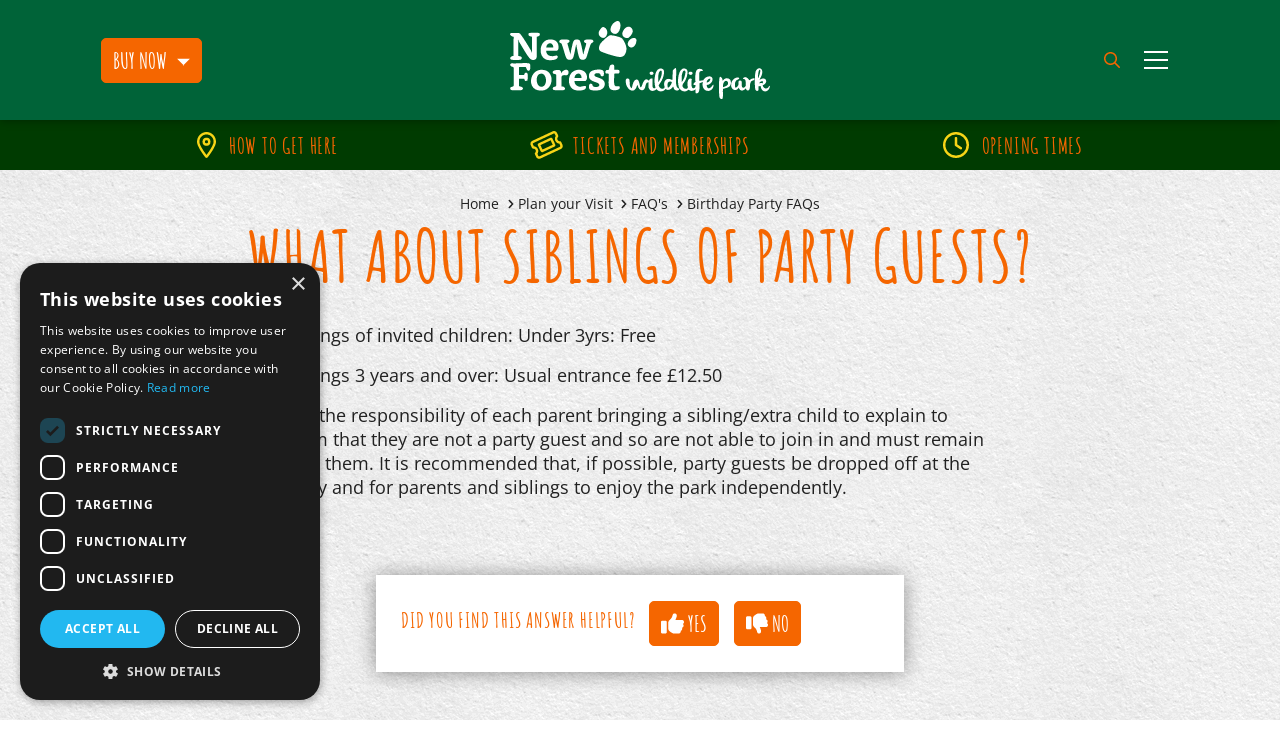

--- FILE ---
content_type: text/html; charset=utf-8
request_url: https://newforestwildlifepark.co.uk/plan-your-visit/faqs/birthday-party-faqs/what-about-siblings-of-party-guests/
body_size: 17371
content:

<!DOCTYPE html>
<html lang="en">
    <head>

        
<title>What about siblings of party guests?</title>

<meta charset="utf-8" />
<meta name="viewport" content="width=device-width, initial-scale=1, shrink-to-fit=no" />
<meta http-equiv="X-UA-Compatible" content="IE=11" />


<meta name="description" content="" />
<meta name="keywords" content="" />

<link rel="canonical" href="https://newforestwildlifepark.co.uk/plan-your-visit/faqs/birthday-party-faqs/what-about-siblings-of-party-guests/" />

<meta property="og:locale" content="en_GB" />

    <meta property="og:site_name" content="New Forest Wildlife Park" />

<meta property="og:url" content="https://newforestwildlifepark.co.uk/plan-your-visit/faqs/birthday-party-faqs/what-about-siblings-of-party-guests/" />
<meta property="og:type" content="website" />
<meta property="og:title" content="What about siblings of party guests?" />
<meta property="og:description" content="" />


<meta name="twitter:card" content="summary" />
<meta name="twitter:site" content="@" />
<meta name="twitter:title" content="What about siblings of party guests?" />
<meta name="twitter:description" content="" />
        
        
    <link rel="icon" type="image/png" sizes="32x32" href="/media/t1gjn0ax/nfwp-favicon-green.png?width=32&amp;height=32" />
    <link rel="icon" type="image/png" sizes="16x16" href="/media/t1gjn0ax/nfwp-favicon-green.png?width=16&amp;height=16" />






        <style>
            .sr-only, .visually-hidden {
                position: absolute !important; width: 1px !important; height: 1px !important; padding: 0 !important; margin: -1px !important; overflow: hidden !important; clip: rect(0, 0, 0, 0) !important; white-space: nowrap !important; border: 0 !important;
            }
            i.fa-solid, i.fa-sharp, i.fa-regular, i.fa-thin, i.fa-light, i.fa-duotone, i.fa-brands {
                display: inline-block; min-width: 1em; min-height: 1em; vertical-align: -0.125em;
            }
            i.fa-fw {
                min-width: 1.25em !important;
            }
        </style>

        <link rel="preconnect" crossorigin href="//assets.semantic.co.uk" />
        <link rel="preconnect" crossorigin href="//ka-p.fontawesome.com" />

            <link rel="preload" as="style" href="https://assets.semantic.co.uk/assets/new-forest-wildlife-park/live/brands/default/app.css?v=60a11b65ccf799da4502" />
            <link rel="preload" as="script" href="https://assets.semantic.co.uk/assets/new-forest-wildlife-park/live/brands/default/vendor.js?v=60a11b65ccf799da4502" />
            <link rel="preload" as="script" href="https://assets.semantic.co.uk/assets/new-forest-wildlife-park/live/brands/default/runtime.js?v=60a11b65ccf799da4502" />
            <link rel="preload" as="script" href="https://assets.semantic.co.uk/assets/new-forest-wildlife-park/live/brands/default/app.js?v=60a11b65ccf799da4502" />
            <link rel="stylesheet" href="https://assets.semantic.co.uk/assets/new-forest-wildlife-park/live/brands/default/app.css?v=60a11b65ccf799da4502" />

        


<!-- Google Tag Manager -->
<script>(function(w,d,s,l,i){w[l]=w[l]||[];w[l].push({'gtm.start':
new Date().getTime(),event:'gtm.js'});var f=d.getElementsByTagName(s)[0],
j=d.createElement(s),dl=l!='dataLayer'?'&l='+l:'';j.async=true;j.src=
'https://www.googletagmanager.com/gtm.js?id='+i+dl;f.parentNode.insertBefore(j,f);
})(window,document,'script','dataLayer','GTM-WKFCSHN');</script>
<!-- End Google Tag Manager -->

<style>

	#main-header--content--site-logo {
		width: 100%;
		max-width: 160px;
		@media(min-width: 992px) {
			max-width: 260px
		}
	}

     .hero--content .panel .panel--bg {
    background: white;
</style>
<!-- Meta Pixel Code -->
<script>
!function(f,b,e,v,n,t,s)
{if(f.fbq)return;n=f.fbq=function(){n.callMethod?
n.callMethod.apply(n,arguments):n.queue.push(arguments)};
if(!f._fbq)f._fbq=n;n.push=n;n.loaded=!0;n.version='2.0';
n.queue=[];t=b.createElement(e);t.async=!0;
t.src=v;s=b.getElementsByTagName(e)[0];
s.parentNode.insertBefore(t,s)}(window, document,'script',
'https://connect.facebook.net/en_US/fbevents.js');
fbq('init', '694511115805538');
fbq('track', 'PageView');
</script>
<noscript><img height="1" width="1" style="display:none"
src="https://www.facebook.com/tr?id=694511115805538&ev=PageView&noscript=1"
/></noscript>
<!-- End Meta Pixel Code -->

    </head>

    <body class="site-layout header-smart    with-promo-bar" >

        


<!-- Google Tag Manager (noscript) -->
<noscript><iframe src="https://www.googletagmanager.com/ns.html?id=GTM-WKFCSHN"
height="0" width="0" style="display:none;visibility:hidden"></iframe></noscript>
<!-- End Google Tag Manager (noscript) -->

        

        

<div id="header-wrapper">
    <div id="header-content">
        <a id="skip-nav" href="#main-content">Skip navigation</a>


        <header id="main-header">
            <div class="main-header--container">
                <div id="main-header--content" class=" logo-center-desktop">

                        <div id="main-header--content--site-logo">
                            <a href="/">
                                    <img fetchpriority="high"
                                         class="img-responsive" 
                                         src="/media/52mng2lx/nfwp-logo-white.svg" 
                                         alt="Nfwp Logo White" />
                            </a>
                        </div>


                    
        <div id="main-header--content--cta-btn" class="dropdown themed-dropdown">

            <button class="btn btn-brand-primary dropdown-toggle" type="button" id="main-header--content--cta-btn--toggle" role="button" data-bs-toggle="dropdown" aria-haspopup="true" aria-expanded="false">
                <span class="d-md-none">Buy</span><span class="d-none d-md-inline">Buy now</span>
            </button>
            <div class="dropdown-menu dropdown-menu-end cta-options" aria-labelledby="main-header--content--cta-btn--toggle">
                <div class="themed-dropdown--dropdown-menu">

                        <a class="dropdown-item" href="https://tickets.newforestwildlifepark.co.uk/tickets" target="" >
                            <i class="fa-regular fa-ticket " ></i>
                            <span>
                                <strong>
                                    Tickets
                                    <i class="fa-regular fa-arrow-right" aria-hidden="true"></i>
                                </strong>

                            </span>
                        </a>
                        <a class="dropdown-item" href="https://tickets.newforestwildlifepark.co.uk/category/20665" target="_blank"rel="noopener noreferrer" >
                            <i class="fa-regular fa-address-book " ></i>
                            <span>
                                <strong>
                                    Memberships
                                    <i class="fa-regular fa-arrow-right" aria-hidden="true"></i>
                                </strong>

                            </span>
                        </a>
                        <a class="dropdown-item" href="/experiences-gifts/keeper-experiences/" target="" >
                            <i class="fa-solid fa-paw " ></i>
                            <span>
                                <strong>
                                    Keeper experiences
                                    <i class="fa-regular fa-arrow-right" aria-hidden="true"></i>
                                </strong>

                            </span>
                        </a>
                        <a class="dropdown-item" href="https://newforestwildlifepark.co.uk/experiences-gifts/adopt-an-animal/" target="" >
                            <i class="fa-regular fa-circle-heart " ></i>
                            <span>
                                <strong>
                                    Adoptions
                                    <i class="fa-regular fa-arrow-right" aria-hidden="true"></i>
                                </strong>

                            </span>
                        </a>
                        <a class="dropdown-item" href="https://newforestwildlifepark.co.uk/experiences-gifts/admission-gift-vouchers/" target="_blank"rel="noopener noreferrer" >
                            <i class="fa-regular fa-gift " ></i>
                            <span>
                                <strong>
                                    Gift Vouchers
                                    <i class="fa-regular fa-arrow-right" aria-hidden="true"></i>
                                </strong>

                            </span>
                        </a>

                </div>
            </div>
        </div>



                        <button id="main-header--content--full-menu-toggle" class="btn btn-link " aria-controls="full-menu" aria-expanded="false" aria-label="Show full menu">
                            <span class="bars" aria-hidden="true">
                                <i></i>
                                <i></i>
                                <i></i>
                            </span>
                            <span class="mobile-btn-label d-lg-none">Menu</span>
                        </button>

                        <button id="main-header--content--search-open-btn" class="d-none d-lg-inline-block btn btn-link" aria-controls="main-header--content--search-wrapper" aria-expanded="false">
                            <i class="far fa-search" aria-hidden="true" title="Search"></i><span class="side-menu-layout--label">Search</span>
                        </button>

                </div>
            </div>

                <div id="main-header--content--search-wrapper" aria-hidden="true" hidden>
                    <div class="container-fluid container-xl page-edge-spacing position-relative">
                        <form id="main-header--content--search-form" class="header--search" action="/search/" method="get">
                            <label for="search-text" class="sr-only">Search for...</label>
                            <input type="search" class="form-control minimal-input" id="search-text" placeholder="Search for..." name="q" value="" required /><button type="submit" class="btn btn-brand ml-2"><i class="far fa-search"></i><span class="sr-only">Search</span></button>
                        </form>
                        <button id="main-header--content--search-close-btn" class="btn btn-link" aria-controls="header-utility-bar--search-form"><i class="far fa-times" aria-hidden="true" title="Hide search form"></i><span class="sr-only">Hide search form</span></button>
                    </div>
                </div>

        </header>


<div id="full-menu" aria-label="Main navigation" aria-hidden="true" class="full-menu--with-side-image" hidden>
    
    <div id="full-menu--content">
        <nav id="full-menu--content-inner">


                <div id="full-menu--sections" data-section-count="8">

                        <div class="d-lg-none menu-section"><a href="/">Home</a></div> 
                        <div class="menu-section">
                            <button id="menu-submenu-toggle-6948" type="button" data-bs-toggle="collapse" data-bs-target="#menu-submenu-6948" aria-haspopup="true" aria-expanded="false" aria-controls="menu-submenu-6948">What to see and do<span class="indicator" aria-hidden="true"><i class="fa-light fa-angle-down"></i></span></button>
                            <div id="menu-submenu-6948" class="collapse" aria-labelledby="menu-submenu-toggle-6948">
                                <ul class="list-unstyled menu-accessible-list">
                                    <li><a href="/what-to-see-and-do/" >What to see and do</a></li>
                                            <li><a href="/what-to-see-and-do/animals/" >Animals</a></li>
                                            <li><a href="/what-to-see-and-do/explore-our-park/" >Explore our park</a></li>
                                            <li><a href="/what-to-see-and-do/adventure-playgrounds/" >Adventure Playgrounds</a></li>
                                            <li><a href="/what-to-see-and-do/butterfly-house/" >Butterfly House</a></li>
                                </ul>
                            </div>
                        </div>
                        <div class="menu-section">
                            <button id="menu-submenu-toggle-6991" type="button" data-bs-toggle="collapse" data-bs-target="#menu-submenu-6991" aria-haspopup="true" aria-expanded="false" aria-controls="menu-submenu-6991">Plan your Visit<span class="indicator" aria-hidden="true"><i class="fa-light fa-angle-down"></i></span></button>
                            <div id="menu-submenu-6991" class="collapse" aria-labelledby="menu-submenu-toggle-6991">
                                <ul class="list-unstyled menu-accessible-list">
                                    <li><a href="/plan-your-visit/" >Plan your Visit</a></li>
                                            <li><a href="/plan-your-visit/opening-times-activities/" >Opening Times &amp; Activities</a></li>
                                            <li><a href="/plan-your-visit/forest-kitchen-cafe/" >Forest Kitchen Cafe</a></li>
                                            <li><a href="/plan-your-visit/gift-shop/" >Gift Shop</a></li>
                                            <li><a href="/plan-your-visit/accessibility/" >Accessibility</a></li>
                                            <li><a href="/plan-your-visit/find-us/" >Find Us</a></li>
                                            <li><a href="/plan-your-visit/faqs/" >FAQ&#x27;s</a></li>
                                </ul>
                            </div>
                        </div>
                        <div class="menu-section">
                            <button id="menu-submenu-toggle-6935" type="button" data-bs-toggle="collapse" data-bs-target="#menu-submenu-6935" aria-haspopup="true" aria-expanded="false" aria-controls="menu-submenu-6935">What&#x27;s On<span class="indicator" aria-hidden="true"><i class="fa-light fa-angle-down"></i></span></button>
                            <div id="menu-submenu-6935" class="collapse" aria-labelledby="menu-submenu-toggle-6935">
                                <ul class="list-unstyled menu-accessible-list">
                                    <li><a href="/whats-on/" >What&#x27;s On</a></li>
                                            <li><a href="/whats-on/events/" >Events</a></li>
                                            <li><a href="/whats-on/keeper-talks-feeding-times/" >Keeper Talks &amp; Feeding Times</a></li>
                                            <li><a href="/whats-on/nfwp-calendar/" >NFWP Calendar</a></li>
                                </ul>
                            </div>
                        </div>
                        <div class="menu-section">
                            <button id="menu-submenu-toggle-6938" type="button" data-bs-toggle="collapse" data-bs-target="#menu-submenu-6938" aria-haspopup="true" aria-expanded="false" aria-controls="menu-submenu-6938">Tickets and Memberships<span class="indicator" aria-hidden="true"><i class="fa-light fa-angle-down"></i></span></button>
                            <div id="menu-submenu-6938" class="collapse" aria-labelledby="menu-submenu-toggle-6938">
                                <ul class="list-unstyled menu-accessible-list">
                                    <li><a href="/tickets-and-memberships/" >Tickets and Memberships</a></li>
                                            <li><a href="/tickets-and-memberships/day-visits/" >Day Visits</a></li>
                                            <li><a href="/tickets-and-memberships/annual-membership/" >Annual Membership</a></li>
                                </ul>
                            </div>
                        </div>
                        <div class="menu-section">
                            <button id="menu-submenu-toggle-6944" type="button" data-bs-toggle="collapse" data-bs-target="#menu-submenu-6944" aria-haspopup="true" aria-expanded="false" aria-controls="menu-submenu-6944">Experiences &amp; Gifts<span class="indicator" aria-hidden="true"><i class="fa-light fa-angle-down"></i></span></button>
                            <div id="menu-submenu-6944" class="collapse" aria-labelledby="menu-submenu-toggle-6944">
                                <ul class="list-unstyled menu-accessible-list">
                                    <li><a href="/experiences-gifts/" >Experiences &amp; Gifts</a></li>
                                            <li><a href="/experiences-gifts/keeper-experiences/" >Keeper Experiences</a></li>
                                            <li><a href="/experiences-gifts/adopt-an-animal/" >Adopt an Animal</a></li>
                                            <li><a href="/experiences-gifts/wildlife-birthday-parties/" >Wildlife Birthday Parties</a></li>
                                            <li><a href="/experiences-gifts/admission-gift-vouchers/" >Gift Vouchers</a></li>
                                            <li><a href="/experiences-gifts/photography-experience-days/" >Photography Experience Days</a></li>
                                </ul>
                            </div>
                        </div>
                        <div class="menu-section">
                            <button id="menu-submenu-toggle-6922" type="button" data-bs-toggle="collapse" data-bs-target="#menu-submenu-6922" aria-haspopup="true" aria-expanded="false" aria-controls="menu-submenu-6922">Visiting Groups<span class="indicator" aria-hidden="true"><i class="fa-light fa-angle-down"></i></span></button>
                            <div id="menu-submenu-6922" class="collapse" aria-labelledby="menu-submenu-toggle-6922">
                                <ul class="list-unstyled menu-accessible-list">
                                    <li><a href="/visiting-groups/" >Visiting Groups</a></li>
                                            <li><a href="/visiting-groups/school-visits/" >School Visits</a></li>
                                            <li><a href="/visiting-groups/group-visits/" >Group Visits</a></li>
                                </ul>
                            </div>
                        </div>
                        <div class="menu-section">
                            <button id="menu-submenu-toggle-6975" type="button" data-bs-toggle="collapse" data-bs-target="#menu-submenu-6975" aria-haspopup="true" aria-expanded="false" aria-controls="menu-submenu-6975">Conservation<span class="indicator" aria-hidden="true"><i class="fa-light fa-angle-down"></i></span></button>
                            <div id="menu-submenu-6975" class="collapse" aria-labelledby="menu-submenu-toggle-6975">
                                <ul class="list-unstyled menu-accessible-list">
                                    <li><a href="/conservation/" >Conservation</a></li>
                                            <li><a href="/conservation/conservation/" >Conservation</a></li>
                                            <li><a href="/conservation/sponsors-partners/" >Sponsors &amp; Partners</a></li>
                                            <li><a href="/conservation/support-us/" >Support Us</a></li>
                                </ul>
                            </div>
                        </div>
                        <div class="menu-section">
                            <button id="menu-submenu-toggle-6931" type="button" data-bs-toggle="collapse" data-bs-target="#menu-submenu-6931" aria-haspopup="true" aria-expanded="false" aria-controls="menu-submenu-6931">About Us<span class="indicator" aria-hidden="true"><i class="fa-light fa-angle-down"></i></span></button>
                            <div id="menu-submenu-6931" class="collapse" aria-labelledby="menu-submenu-toggle-6931">
                                <ul class="list-unstyled menu-accessible-list">
                                    <li><a href="/about-us/" >About Us</a></li>
                                            <li><a href="/about-us/latest-news-blogs/" >Latest News &amp; Blogs</a></li>
                                            <li><a href="/about-us/history-of-nfwp/" >History of NFWP</a></li>
                                            <li><a href="/about-us/keeper-team-staff/" >Keeper Team &amp; Staff</a></li>
                                            <li><a href="/about-us/charity-requests/" >Charity Requests</a></li>
                                            <li><a href="/about-us/work-with-uswork-experience/" >Work With Us/Work Experience</a></li>
                                            <li><a href="/about-us/support-us/" >Support Us</a></li>
                                            <li><a href="/about-us/contact/" >Contact</a></li>
                                            <li><a href="/about-us/battersea-park-childrens-zoo/" >Battersea Park Children&#x27;s Zoo</a></li>
                                </ul>
                            </div>
                        </div>

                </div>

                <div id="full-menu--social-links">
                    <ul class="list-unstyled menu-accessible-list">
                            <li><a href="https://www.facebook.com/nfwildlifepark/" target="_blank"rel="noopener noreferrer" ><i class="fa-brands fa-facebook " ></i><span class="sr-only">[Brandname] on Facebook</span></a></li>
                            <li><a href="https://www.instagram.com/nfwildlifepark" target="_blank"rel="noopener noreferrer" ><i class="fa-brands fa-instagram " ></i><span class="sr-only">[Brandname] on Instagram</span></a></li>
                            <li><a href="https://www.tiktok.com/@newforestwildlifepark" target="_blank"rel="noopener noreferrer" ><i class="fa-brands fa-tiktok " ></i><span class="sr-only">[Brandname] on TikTok</span></a></li>
                            <li><a href="https://vimeo.com/847293081" target="_blank"rel="noopener noreferrer" ><i class="fa-brands fa-vimeo-v " ></i><span class="sr-only">[Brandname] on Vimeo</span></a></li>
                    </ul>
                </div>

                <div id="full-menu--mobile--utility-links" class="mt-4 d-lg-none">
                    <ul class="list-inline menu-accessible-list m-0">
                            <li class="list-inline-item">
                                <a href="/about-us/contact/" target="">Get in touch</a>
                            </li>
                            <li class="list-inline-item">
                                <a href="/plan-your-visit/accessibility/" target="">Accessibility</a>
                            </li>
                    </ul>
                </div>

                <div id="full-menu--mobile-search" class="d-flex justify-content-center mt-5 d-lg-none">
                    <form action="/search/" class="form-inline" enctype="multipart/form-data" id="full-menu--search-form" method="get" novalidate="novalidate">
                        <div class="row justify-content-center">
                            <div class="col-auto p-0 mb-2">
                                <input aria-label="Search field" aria-required="true" class="form-control" maxLength="255" name="q" placeHolder="Search for..." required="" type="search" value="" />
                            </div>
                            <div class="col-auto p-0 mx-2 mb-2">
                                <button class="btn btn-brand-primary" type="submit"><i class="fa-regular fa-search" aria-hidden="true"></i> Search</button>
                            </div>
                        </div>
                    </form>
                </div>

        </nav>
    </div>

        <div id="full-menu--image-area" class="d-none d-lg-block" aria-hidden="true">
            <img class="lazyload"
                 width=100 height=200
                 data-sizes="auto"
                 src="[data-uri]"
                 data-src="/media/d0ljknqs/new-forest-wildlife-park-2023-70.jpg?anchor=center&rmode=crop&width=600&quality=80"
                 data-srcset="/media/d0ljknqs/new-forest-wildlife-park-2023-70.jpg?anchor=center&rmode=crop&width=480&height=960&quality=80 480w, /media/d0ljknqs/new-forest-wildlife-park-2023-70.jpg?anchor=center&rmode=crop&width=320&height=640&quality=80 320w, /media/d0ljknqs/new-forest-wildlife-park-2023-70.jpg?anchor=center&rmode=crop&width=240&height=480&quality=80 240w, /media/d0ljknqs/new-forest-wildlife-park-2023-70.jpg?anchor=center&rmode=crop&width=200&height=400&quality=80 200w, /media/d0ljknqs/new-forest-wildlife-park-2023-70.jpg?anchor=center&rmode=crop&width=100&height=200&quality=80 100w"
                 alt="New Forest Wildlife Park 2023 70" />
        </div>

</div>
        
    </div>
</div>

<div id="page-content-area">
    <main role="main" id="main-content">

        
        
    <div id="promo-bar" aria-label="Information and promotions">
        <div class="promo-bar--container">
            <ul class="d-flex list-inline m-0 justify-content-around align-items-center list-carousel" data-crossfade-below="992">
                    <li class="list-inline-item m-0 text-center" hidden>
                        <a href="/plan-your-visit/find-us/" target="" >

                                <span class="promo-bar--icon"><i class="fa-regular fa-location-dot " ></i></span>

                            How to get here


                        </a>
                    </li>
                    <li class="list-inline-item m-0 text-center" hidden>
                        <a href="/tickets-and-memberships/" target="" >

                                <span class="promo-bar--icon"><i class="fa-regular fa-ticket " ></i></span>

                            Tickets and Memberships


                        </a>
                    </li>
                    <li class="list-inline-item m-0 text-center" hidden>
                        <a href="/plan-your-visit/opening-times-activities/" target="" >

                                <span class="promo-bar--icon"><i class="fa-regular fa-clock " ></i></span>

                            Opening times


                        </a>
                    </li>
            </ul>
        </div>
    </div>


        
<div class="page-title-area">
    <div class="container-fluid container-xxl">
        <div class="page-title-area--inner">

            <nav aria-label="breadcrumb">
                <ol class="breadcrumb">
                        <li class="breadcrumb-item"><a href="/">Home</a></li>
                        <li class="breadcrumb-item"><a href="/plan-your-visit/">Plan your Visit</a></li>
                        <li class="breadcrumb-item"><a href="/plan-your-visit/faqs/">FAQ&#x27;s</a></li>
                        <li class="breadcrumb-item"><a href="/plan-your-visit/faqs/birthday-party-faqs/">Birthday Party FAQs</a></li>
                    <li class="breadcrumb-item active visually-hidden" aria-current="page">What about siblings of party guests?</li>
                </ol>
            </nav>

            <h1>What about siblings of party guests?</h1>
        </div>
    </div>
</div>
<div class="container-fluid container-xl content-margin-top content-margin-bottom">
    <div class="row justify-content-center">
        <div class="col-12 col-md-10 col-lg-8">

            <p class="cvGsUA direction-ltr align-start para-style-body">Siblings of invited children: Under 3yrs: Free</p>
<p class="cvGsUA direction-ltr align-start para-style-body">Siblings 3 years and over: Usual entrance fee £12.50</p>
<p class="cvGsUA direction-ltr align-start para-style-body">It is the responsibility of each parent bringing a sibling/extra child to explain to them that they are not a party guest and so are not able to join in and must remain with them. It is recommended that, if possible, party guests be dropped off at the party and for parents and siblings to enjoy the park independently.</p>

        </div>
    </div>
</div>



    <div class="content-block">
        <div class="container-fluid container-xl content-margin-top content-margin-bottom">
            <div class="row justify-content-center">
                <div class="col-12 col-md-10 col-lg-8 col-xl-6">

                    <div class="panel theme--b">
                        <div class="panel--bg" aria-hidden="true"></div>
                        <div class="feedback-widget" data-faq-id="7335">
                            <div class="feedback-widget--initial">
                                <h2 class="h6 d-inline-block me-2">Did you find this answer helpful?</h2>
                                <button data-feedback="positive" class="btn btn-brand-primary me-2"><i class="fa-solid fa-thumbs-up" aria-hidden="true"></i> Yes</button>
                                <button data-feedback="negative" class="btn btn-brand-primary"><i class="fa-solid fa-thumbs-down" aria-hidden="true"></i> No</button>
                            </div>
                            <div class="feedback-widget--positive d-none mt-4" hidden>
                                <p class="m-0">Thanks for your feedback!</p>
                            </div>
                            <div class="feedback-widget--negative d-none mt-4" hidden>
                                <p class="m-0">Thanks for your feedback!</p>
                            </div>
                        </div>
                    </div>

                </div>
            </div>
        </div>
    </div>

    <div class="content-block">
        <div class="container-fluid container-xl content-margin-top content-margin-bottom">
            <div class="row justify-content-center">
                <div class="col-12 col-md-10 col-lg-8">

                    <h2 class="mb-5 text-center">Related FAQs</h2>

                    
    <div class="accordion" id="expander-group-qqoflusnffdq">

<div class="expander">
    <div class="expander--header" id="expander-group-7330">
        <h3 class="h5">
            <button class="unstyled" type="button" data-bs-toggle="collapse" data-bs-target="#expander-group-7330-content" aria-expanded="false" aria-controls="expander-group-7330-content">
                What happens when I arrive?
                <span class="indicator" aria-hidden="true"><i class="fa-regular fa-arrow-down"></i></span>
            </button>
        </h3>
    </div>
    <div id="expander-group-7330-content" class="collapse" aria-labelledby="expander-group-7330" data-bs-parent="#expander-group-7330">
        <div class="expander--content">
            <p>Your party host will be at the entrance to greet you - please arrive promptly (at least 15 mins before guests arrival time) if you wish to head over to the birthday room and pop in your birthday cake and then head out to the patio area outside the cafe to greet your guests!</p>

            
        </div>
    </div>
</div>
<div class="expander">
    <div class="expander--header" id="expander-group-7331">
        <h3 class="h5">
            <button class="unstyled" type="button" data-bs-toggle="collapse" data-bs-target="#expander-group-7331-content" aria-expanded="false" aria-controls="expander-group-7331-content">
                What does the birthday child get?
                <span class="indicator" aria-hidden="true"><i class="fa-regular fa-arrow-down"></i></span>
            </button>
        </h3>
    </div>
    <div id="expander-group-7331-content" class="collapse" aria-labelledby="expander-group-7331" data-bs-parent="#expander-group-7331">
        <div class="expander--content">
            <p class="cvGsUA direction-ltr align-start para-style-body"> </p>
<ul>
<li>Tailored fun-fact-filled tour of the park with your own party host</li>
<li>An animal encounter with a zookeeper during the party tour – current choices are Otters or Deer</li>
<li>50% discounted animal adoption pack form and a birthday card</li>
<li>Party bag</li>
</ul>

            
        </div>
    </div>
</div>
<div class="expander">
    <div class="expander--header" id="expander-group-7332">
        <h3 class="h5">
            <button class="unstyled" type="button" data-bs-toggle="collapse" data-bs-target="#expander-group-7332-content" aria-expanded="false" aria-controls="expander-group-7332-content">
                Why does only the birthday child receive an animal encounter?
                <span class="indicator" aria-hidden="true"><i class="fa-regular fa-arrow-down"></i></span>
            </button>
        </h3>
    </div>
    <div id="expander-group-7332-content" class="collapse" aria-labelledby="expander-group-7332" data-bs-parent="#expander-group-7332">
        <div class="expander--content">
            <p class="cvGsUA direction-ltr align-start para-style-body">This is a special treat for the birthday child and only one child can participate by throwing in an enrichment toy or feeding an animal with the keeper for safety purposes.</p>

            
        </div>
    </div>
</div>
<div class="expander">
    <div class="expander--header" id="expander-group-7333">
        <h3 class="h5">
            <button class="unstyled" type="button" data-bs-toggle="collapse" data-bs-target="#expander-group-7333-content" aria-expanded="false" aria-controls="expander-group-7333-content">
                What time is the party? How long does it last?
                <span class="indicator" aria-hidden="true"><i class="fa-regular fa-arrow-down"></i></span>
            </button>
        </h3>
    </div>
    <div id="expander-group-7333-content" class="collapse" aria-labelledby="expander-group-7333" data-bs-parent="#expander-group-7333">
        <div class="expander--content">
            <p class="cvGsUA direction-ltr align-start para-style-body">Parties start at 10.30am with the tour so please put 10.15am on your invitations to guests. This allows parents to drop off, guests to use the toilets as the guests gather, and the tour to set off by 10.30am. Therefore, birthday food will be approximately 12-12.30pm with some time to enjoy the larger or smaller ‘Go Wild’ play areas.</p>
<p class="cvGsUA direction-ltr align-start para-style-body">Please be advised if your party starts at 10.30am, to ensure the children get to play on the play areas, we suggest a collection time of 1pm or after.</p>
<p class="cvGsUA direction-ltr align-start para-style-body">Please discuss timings with our helpful admin team if you wish to start a party later or have an afternoon* party (*only available in spring &amp; summer months)</p>

            
        </div>
    </div>
</div>
<div class="expander">
    <div class="expander--header" id="expander-group-7334">
        <h3 class="h5">
            <button class="unstyled" type="button" data-bs-toggle="collapse" data-bs-target="#expander-group-7334-content" aria-expanded="false" aria-controls="expander-group-7334-content">
                Why do parties start from 5 years old?
                <span class="indicator" aria-hidden="true"><i class="fa-regular fa-arrow-down"></i></span>
            </button>
        </h3>
    </div>
    <div id="expander-group-7334-content" class="collapse" aria-labelledby="expander-group-7334" data-bs-parent="#expander-group-7334">
        <div class="expander--content">
            <p class="cvGsUA direction-ltr align-start para-style-body">The reason for the age restriction is that the party is very interactive with lots of activities that younger children would not be able to keep up with.</p>

            
        </div>
    </div>
</div>
<div class="expander">
    <div class="expander--header" id="expander-group-7336">
        <h3 class="h5">
            <button class="unstyled" type="button" data-bs-toggle="collapse" data-bs-target="#expander-group-7336-content" aria-expanded="false" aria-controls="expander-group-7336-content">
                What if both parents would like to stay with their child at the party?
                <span class="indicator" aria-hidden="true"><i class="fa-regular fa-arrow-down"></i></span>
            </button>
        </h3>
    </div>
    <div id="expander-group-7336-content" class="collapse" aria-labelledby="expander-group-7336" data-bs-parent="#expander-group-7336">
        <div class="expander--content">
            <p class="cvGsUA direction-ltr align-start para-style-body">As only one adult is admitted in for free with each party guest for a 5 year-old’s party, or one adult per 5 children for a 6 year-old plus child, any extra parents will have to pay for their entry. Adult entrance price £15.95.</p>
<p class="cvGsUA direction-ltr align-start para-style-body">If the birthday parents wish to cover this cost and offer entry to any additional adults, please discuss this upon arrival and it can easily be done and added to the total cost.</p>

            
        </div>
    </div>
</div>
<div class="expander">
    <div class="expander--header" id="expander-group-7337">
        <h3 class="h5">
            <button class="unstyled" type="button" data-bs-toggle="collapse" data-bs-target="#expander-group-7337-content" aria-expanded="false" aria-controls="expander-group-7337-content">
                What about latecomers?
                <span class="indicator" aria-hidden="true"><i class="fa-regular fa-arrow-down"></i></span>
            </button>
        </h3>
    </div>
    <div id="expander-group-7337-content" class="collapse" aria-labelledby="expander-group-7337" data-bs-parent="#expander-group-7337">
        <div class="expander--content">
            <p class="cvGsUA direction-ltr align-start para-style-body">Any guests that arrive after the party has begun should come to the Entrance/Gift Shop entrance and let the staff know that they are here for the birthday party; staff will then radio to find out where the party group is in the park and give directions.</p>

            
        </div>
    </div>
</div>
<div class="expander">
    <div class="expander--header" id="expander-group-7338">
        <h3 class="h5">
            <button class="unstyled" type="button" data-bs-toggle="collapse" data-bs-target="#expander-group-7338-content" aria-expanded="false" aria-controls="expander-group-7338-content">
                Can we bring balloons?
                <span class="indicator" aria-hidden="true"><i class="fa-regular fa-arrow-down"></i></span>
            </button>
        </h3>
    </div>
    <div id="expander-group-7338-content" class="collapse" aria-labelledby="expander-group-7338" data-bs-parent="#expander-group-7338">
        <div class="expander--content">
            <p class="cvGsUA direction-ltr align-start para-style-body">In the interest of conservation and the safety of the animals we no longer allow balloons in the park.</p>

            
        </div>
    </div>
</div>
<div class="expander">
    <div class="expander--header" id="expander-group-7339">
        <h3 class="h5">
            <button class="unstyled" type="button" data-bs-toggle="collapse" data-bs-target="#expander-group-7339-content" aria-expanded="false" aria-controls="expander-group-7339-content">
                Are there any refreshments provided for parents?
                <span class="indicator" aria-hidden="true"><i class="fa-regular fa-arrow-down"></i></span>
            </button>
        </h3>
    </div>
    <div id="expander-group-7339-content" class="collapse" aria-labelledby="expander-group-7339" data-bs-parent="#expander-group-7339">
        <div class="expander--content">
            <p class="cvGsUA direction-ltr align-start para-style-body">No, but should you wish to bring along any additional food or drinks into the party room you are more than welcome. There is plenty of space to have an extra table up. You can also use our café to purchase any refreshments.</p>

            
        </div>
    </div>
</div>
<div class="expander">
    <div class="expander--header" id="expander-group-7340">
        <h3 class="h5">
            <button class="unstyled" type="button" data-bs-toggle="collapse" data-bs-target="#expander-group-7340-content" aria-expanded="false" aria-controls="expander-group-7340-content">
                Do you have matches and a knife for the cake?
                <span class="indicator" aria-hidden="true"><i class="fa-regular fa-arrow-down"></i></span>
            </button>
        </h3>
    </div>
    <div id="expander-group-7340-content" class="collapse" aria-labelledby="expander-group-7340" data-bs-parent="#expander-group-7340">
        <div class="expander--content">
            <p class="cvGsUA direction-ltr align-start para-style-body">Yes, we have a party supplies box which contains matches, spare candles, paper plates, cling film and napkins. We will also provide a cake knife.</p>

            
        </div>
    </div>
</div>
<div class="expander">
    <div class="expander--header" id="expander-group-7341">
        <h3 class="h5">
            <button class="unstyled" type="button" data-bs-toggle="collapse" data-bs-target="#expander-group-7341-content" aria-expanded="false" aria-controls="expander-group-7341-content">
                Where do parents come to collect their children from the party?
                <span class="indicator" aria-hidden="true"><i class="fa-regular fa-arrow-down"></i></span>
            </button>
        </h3>
    </div>
    <div id="expander-group-7341-content" class="collapse" aria-labelledby="expander-group-7341" data-bs-parent="#expander-group-7341">
        <div class="expander--content">
            <p class="cvGsUA direction-ltr align-start para-style-body">Parents will collect their children from the patio area at the agreed time (where dropped off at the start of the party).</p>

            
        </div>
    </div>
</div>
<div class="expander">
    <div class="expander--header" id="expander-group-7342">
        <h3 class="h5">
            <button class="unstyled" type="button" data-bs-toggle="collapse" data-bs-target="#expander-group-7342-content" aria-expanded="false" aria-controls="expander-group-7342-content">
                What happens if it rains?
                <span class="indicator" aria-hidden="true"><i class="fa-regular fa-arrow-down"></i></span>
            </button>
        </h3>
    </div>
    <div id="expander-group-7342-content" class="collapse" aria-labelledby="expander-group-7342" data-bs-parent="#expander-group-7342">
        <div class="expander--content">
            <p class="cvGsUA direction-ltr align-start para-style-body">Party guests need to be dressed appropriately for the weather as the majority of our park is outdoors and the party hosts will make the most of whatever the weather may be on the day!</p>

            
        </div>
    </div>
</div>
<div class="expander">
    <div class="expander--header" id="expander-group-7343">
        <h3 class="h5">
            <button class="unstyled" type="button" data-bs-toggle="collapse" data-bs-target="#expander-group-7343-content" aria-expanded="false" aria-controls="expander-group-7343-content">
                We are Annual Pass Holders and have guests attending with annual passes, do they get in on their passes?
                <span class="indicator" aria-hidden="true"><i class="fa-regular fa-arrow-down"></i></span>
            </button>
        </h3>
    </div>
    <div id="expander-group-7343-content" class="collapse" aria-labelledby="expander-group-7343" data-bs-parent="#expander-group-7343">
        <div class="expander--content">
            <p class="cvGsUA direction-ltr align-start para-style-body">Annual pass holders gain 10% discount on the overall total of the party booking. If the party parents are annual pass holders they will get in for free.</p>
<p class="cvGsUA direction-ltr align-start para-style-body">Any adult with an annual pass attending the party can go in on their card.</p>
<p class="cvGsUA direction-ltr align-start para-style-body">Annual passes are non-transferable.</p>
<p class="cvGsUA direction-ltr align-start para-style-body">Child annual pass holders still pay the price of a ‘birthday guest’ charge.</p>

            
        </div>
    </div>
</div>
<div class="expander">
    <div class="expander--header" id="expander-group-7344">
        <h3 class="h5">
            <button class="unstyled" type="button" data-bs-toggle="collapse" data-bs-target="#expander-group-7344-content" aria-expanded="false" aria-controls="expander-group-7344-content">
                What happens at the end of the party?
                <span class="indicator" aria-hidden="true"><i class="fa-regular fa-arrow-down"></i></span>
            </button>
        </h3>
    </div>
    <div id="expander-group-7344-content" class="collapse" aria-labelledby="expander-group-7344" data-bs-parent="#expander-group-7344">
        <div class="expander--content">
            <p class="cvGsUA direction-ltr align-start para-style-body">Your party host will accompany you to the gift shop to pay the invoice.</p>
<p class="cvGsUA direction-ltr align-start para-style-body">Birthday child’s family - enjoy the rest of the day with ‘All day admission to the Park and Go Wild! adventure playgrounds!’</p>

            
        </div>
    </div>
</div>    </div>


                </div>
            </div>
        </div>
    </div>


<div class="theme--b content-block">
    <div class="container-fluid container-xl content-padding-top content-padding-bottom">
        <div class="row justify-content-center">
            <div class="col-12 col-md-10 col-lg-8">
                <h2 class="mb-4 text-center">How can we help?</h2>
                <script>
                    window.helpSearchEndpoint = "/umbraco/surface/Faq/Search?homepageId=6921";
                </script>
                <form class="help-search-form" id="rna01pnyauyb" action="" method="post" data-homepage-id="6921">
                    <label class="visually-hidden" for="rna01pnyauyb--search">Search</label>
                    <input type="search" class="form-control form-control-lg" placeholder="Start typing..." id="rna01pnyauyb--search" autocomplete="off" name="q" />
                    <div class="help-search-form--results mt-4" aria-hidden="true"></div>
                <input name="__RequestVerificationToken" type="hidden" value="CfDJ8IgO09tYkcpPuC0f9OIzl4bivB0jW9bVGrLrzftUmSfeImA9Wl0HHv4Rp9gt1JsEotqUA_X-rP8A3fuxDcrx7mkqVwe3xJ5HrxtP9UmkzgF1AIKsnTpUfcI3aFjlrkRf-r7mNDmyvpFhNI6GqjlNwOo" /></form>
            </div>
        </div>
    </div>
</div>

        

        <div class="content-block  ">

    <div class="section-with-bg-img">

            <div class="section-with-bg-img--bg">
                <picture>
                    <source media="(min-aspect-ratio: 2/1)" sizes="100vw" data-srcset ="/media/ln2n4grz/nfwp_lowerres-07945.jpg?rxy=0.4927635153017872%2C0.739326142102142&rmode=crop&width=1920&height=960&quality=80 1920w, /media/ln2n4grz/nfwp_lowerres-07945.jpg?rxy=0.4927635153017872%2C0.739326142102142&rmode=crop&width=1640&height=820&quality=80 1640w, /media/ln2n4grz/nfwp_lowerres-07945.jpg?rxy=0.4927635153017872%2C0.739326142102142&rmode=crop&width=1440&height=720&quality=80 1440w, /media/ln2n4grz/nfwp_lowerres-07945.jpg?rxy=0.4927635153017872%2C0.739326142102142&rmode=crop&width=1280&height=640&quality=80 1280w, /media/ln2n4grz/nfwp_lowerres-07945.jpg?rxy=0.4927635153017872%2C0.739326142102142&rmode=crop&width=1140&height=570&quality=80 1140w, /media/ln2n4grz/nfwp_lowerres-07945.jpg?rxy=0.4927635153017872%2C0.739326142102142&rmode=crop&width=1024&height=512&quality=80 1024w, /media/ln2n4grz/nfwp_lowerres-07945.jpg?rxy=0.4927635153017872%2C0.739326142102142&rmode=crop&width=900&height=450&quality=80 900w, /media/ln2n4grz/nfwp_lowerres-07945.jpg?rxy=0.4927635153017872%2C0.739326142102142&rmode=crop&width=768&height=384&quality=80 768w, /media/ln2n4grz/nfwp_lowerres-07945.jpg?rxy=0.4927635153017872%2C0.739326142102142&rmode=crop&width=720&height=360&quality=80 720w, /media/ln2n4grz/nfwp_lowerres-07945.jpg?rxy=0.4927635153017872%2C0.739326142102142&rmode=crop&width=640&height=320&quality=80 640w, /media/ln2n4grz/nfwp_lowerres-07945.jpg?rxy=0.4927635153017872%2C0.739326142102142&rmode=crop&width=480&height=240&quality=80 480w, /media/ln2n4grz/nfwp_lowerres-07945.jpg?rxy=0.4927635153017872%2C0.739326142102142&rmode=crop&width=320&height=160&quality=80 320w, /media/ln2n4grz/nfwp_lowerres-07945.jpg?rxy=0.4927635153017872%2C0.739326142102142&rmode=crop&width=240&height=120&quality=80 240w, /media/ln2n4grz/nfwp_lowerres-07945.jpg?rxy=0.4927635153017872%2C0.739326142102142&rmode=crop&width=200&height=100&quality=80 200w, /media/ln2n4grz/nfwp_lowerres-07945.jpg?rxy=0.4927635153017872%2C0.739326142102142&rmode=crop&width=100&height=50&quality=80 100w" />
                    <source media="(min-aspect-ratio: 16/9)" sizes="100vw" data-srcset="/media/ln2n4grz/nfwp_lowerres-07945.jpg?rxy=0.4927635153017872%2C0.739326142102142&rmode=crop&width=1920&height=1080&quality=80 1920w, /media/ln2n4grz/nfwp_lowerres-07945.jpg?rxy=0.4927635153017872%2C0.739326142102142&rmode=crop&width=1640&height=922&quality=80 1640w, /media/ln2n4grz/nfwp_lowerres-07945.jpg?rxy=0.4927635153017872%2C0.739326142102142&rmode=crop&width=1440&height=810&quality=80 1440w, /media/ln2n4grz/nfwp_lowerres-07945.jpg?rxy=0.4927635153017872%2C0.739326142102142&rmode=crop&width=1280&height=720&quality=80 1280w, /media/ln2n4grz/nfwp_lowerres-07945.jpg?rxy=0.4927635153017872%2C0.739326142102142&rmode=crop&width=1140&height=641&quality=80 1140w, /media/ln2n4grz/nfwp_lowerres-07945.jpg?rxy=0.4927635153017872%2C0.739326142102142&rmode=crop&width=1024&height=576&quality=80 1024w, /media/ln2n4grz/nfwp_lowerres-07945.jpg?rxy=0.4927635153017872%2C0.739326142102142&rmode=crop&width=900&height=506&quality=80 900w, /media/ln2n4grz/nfwp_lowerres-07945.jpg?rxy=0.4927635153017872%2C0.739326142102142&rmode=crop&width=768&height=432&quality=80 768w, /media/ln2n4grz/nfwp_lowerres-07945.jpg?rxy=0.4927635153017872%2C0.739326142102142&rmode=crop&width=720&height=405&quality=80 720w, /media/ln2n4grz/nfwp_lowerres-07945.jpg?rxy=0.4927635153017872%2C0.739326142102142&rmode=crop&width=640&height=360&quality=80 640w, /media/ln2n4grz/nfwp_lowerres-07945.jpg?rxy=0.4927635153017872%2C0.739326142102142&rmode=crop&width=480&height=270&quality=80 480w, /media/ln2n4grz/nfwp_lowerres-07945.jpg?rxy=0.4927635153017872%2C0.739326142102142&rmode=crop&width=320&height=180&quality=80 320w, /media/ln2n4grz/nfwp_lowerres-07945.jpg?rxy=0.4927635153017872%2C0.739326142102142&rmode=crop&width=240&height=135&quality=80 240w, /media/ln2n4grz/nfwp_lowerres-07945.jpg?rxy=0.4927635153017872%2C0.739326142102142&rmode=crop&width=200&height=112&quality=80 200w, /media/ln2n4grz/nfwp_lowerres-07945.jpg?rxy=0.4927635153017872%2C0.739326142102142&rmode=crop&width=100&height=56&quality=80 100w" />
                    <source media="(min-aspect-ratio: 4/3)" sizes="100vw" data-srcset="/media/ln2n4grz/nfwp_lowerres-07945.jpg?rxy=0.4927635153017872%2C0.739326142102142&rmode=crop&width=1920&height=1440&quality=80 1920w, /media/ln2n4grz/nfwp_lowerres-07945.jpg?rxy=0.4927635153017872%2C0.739326142102142&rmode=crop&width=1640&height=1230&quality=80 1640w, /media/ln2n4grz/nfwp_lowerres-07945.jpg?rxy=0.4927635153017872%2C0.739326142102142&rmode=crop&width=1440&height=1080&quality=80 1440w, /media/ln2n4grz/nfwp_lowerres-07945.jpg?rxy=0.4927635153017872%2C0.739326142102142&rmode=crop&width=1280&height=960&quality=80 1280w, /media/ln2n4grz/nfwp_lowerres-07945.jpg?rxy=0.4927635153017872%2C0.739326142102142&rmode=crop&width=1140&height=855&quality=80 1140w, /media/ln2n4grz/nfwp_lowerres-07945.jpg?rxy=0.4927635153017872%2C0.739326142102142&rmode=crop&width=1024&height=768&quality=80 1024w, /media/ln2n4grz/nfwp_lowerres-07945.jpg?rxy=0.4927635153017872%2C0.739326142102142&rmode=crop&width=900&height=675&quality=80 900w, /media/ln2n4grz/nfwp_lowerres-07945.jpg?rxy=0.4927635153017872%2C0.739326142102142&rmode=crop&width=768&height=576&quality=80 768w, /media/ln2n4grz/nfwp_lowerres-07945.jpg?rxy=0.4927635153017872%2C0.739326142102142&rmode=crop&width=720&height=540&quality=80 720w, /media/ln2n4grz/nfwp_lowerres-07945.jpg?rxy=0.4927635153017872%2C0.739326142102142&rmode=crop&width=640&height=480&quality=80 640w, /media/ln2n4grz/nfwp_lowerres-07945.jpg?rxy=0.4927635153017872%2C0.739326142102142&rmode=crop&width=480&height=360&quality=80 480w, /media/ln2n4grz/nfwp_lowerres-07945.jpg?rxy=0.4927635153017872%2C0.739326142102142&rmode=crop&width=320&height=240&quality=80 320w, /media/ln2n4grz/nfwp_lowerres-07945.jpg?rxy=0.4927635153017872%2C0.739326142102142&rmode=crop&width=240&height=180&quality=80 240w, /media/ln2n4grz/nfwp_lowerres-07945.jpg?rxy=0.4927635153017872%2C0.739326142102142&rmode=crop&width=200&height=150&quality=80 200w, /media/ln2n4grz/nfwp_lowerres-07945.jpg?rxy=0.4927635153017872%2C0.739326142102142&rmode=crop&width=100&height=75&quality=80 100w" />
                    <source media="(min-aspect-ratio: 3/4)" sizes="100vw" data-srcset ="/media/ln2n4grz/nfwp_lowerres-07945.jpg?rxy=0.4927635153017872%2C0.739326142102142&rmode=crop&width=1920&height=1920&quality=80 1920w, /media/ln2n4grz/nfwp_lowerres-07945.jpg?rxy=0.4927635153017872%2C0.739326142102142&rmode=crop&width=1640&height=1640&quality=80 1640w, /media/ln2n4grz/nfwp_lowerres-07945.jpg?rxy=0.4927635153017872%2C0.739326142102142&rmode=crop&width=1440&height=1440&quality=80 1440w, /media/ln2n4grz/nfwp_lowerres-07945.jpg?rxy=0.4927635153017872%2C0.739326142102142&rmode=crop&width=1280&height=1280&quality=80 1280w, /media/ln2n4grz/nfwp_lowerres-07945.jpg?rxy=0.4927635153017872%2C0.739326142102142&rmode=crop&width=1140&height=1140&quality=80 1140w, /media/ln2n4grz/nfwp_lowerres-07945.jpg?rxy=0.4927635153017872%2C0.739326142102142&rmode=crop&width=1024&height=1024&quality=80 1024w, /media/ln2n4grz/nfwp_lowerres-07945.jpg?rxy=0.4927635153017872%2C0.739326142102142&rmode=crop&width=900&height=900&quality=80 900w, /media/ln2n4grz/nfwp_lowerres-07945.jpg?rxy=0.4927635153017872%2C0.739326142102142&rmode=crop&width=768&height=768&quality=80 768w, /media/ln2n4grz/nfwp_lowerres-07945.jpg?rxy=0.4927635153017872%2C0.739326142102142&rmode=crop&width=720&height=720&quality=80 720w, /media/ln2n4grz/nfwp_lowerres-07945.jpg?rxy=0.4927635153017872%2C0.739326142102142&rmode=crop&width=640&height=640&quality=80 640w, /media/ln2n4grz/nfwp_lowerres-07945.jpg?rxy=0.4927635153017872%2C0.739326142102142&rmode=crop&width=480&height=480&quality=80 480w, /media/ln2n4grz/nfwp_lowerres-07945.jpg?rxy=0.4927635153017872%2C0.739326142102142&rmode=crop&width=320&height=320&quality=80 320w, /media/ln2n4grz/nfwp_lowerres-07945.jpg?rxy=0.4927635153017872%2C0.739326142102142&rmode=crop&width=240&height=240&quality=80 240w, /media/ln2n4grz/nfwp_lowerres-07945.jpg?rxy=0.4927635153017872%2C0.739326142102142&rmode=crop&width=200&height=200&quality=80 200w, /media/ln2n4grz/nfwp_lowerres-07945.jpg?rxy=0.4927635153017872%2C0.739326142102142&rmode=crop&width=100&height=100&quality=80 100w" />
                    <source media="(min-aspect-ratio: 9/16)" sizes="133vw" data-srcset="/media/ln2n4grz/nfwp_lowerres-07945.jpg?rxy=0.4927635153017872%2C0.739326142102142&rmode=crop&width=1920&height=2559&quality=80 1920w, /media/ln2n4grz/nfwp_lowerres-07945.jpg?rxy=0.4927635153017872%2C0.739326142102142&rmode=crop&width=1640&height=2186&quality=80 1640w, /media/ln2n4grz/nfwp_lowerres-07945.jpg?rxy=0.4927635153017872%2C0.739326142102142&rmode=crop&width=1440&height=1920&quality=80 1440w, /media/ln2n4grz/nfwp_lowerres-07945.jpg?rxy=0.4927635153017872%2C0.739326142102142&rmode=crop&width=1280&height=1706&quality=80 1280w, /media/ln2n4grz/nfwp_lowerres-07945.jpg?rxy=0.4927635153017872%2C0.739326142102142&rmode=crop&width=1140&height=1520&quality=80 1140w, /media/ln2n4grz/nfwp_lowerres-07945.jpg?rxy=0.4927635153017872%2C0.739326142102142&rmode=crop&width=1024&height=1365&quality=80 1024w, /media/ln2n4grz/nfwp_lowerres-07945.jpg?rxy=0.4927635153017872%2C0.739326142102142&rmode=crop&width=900&height=1200&quality=80 900w, /media/ln2n4grz/nfwp_lowerres-07945.jpg?rxy=0.4927635153017872%2C0.739326142102142&rmode=crop&width=768&height=1024&quality=80 768w, /media/ln2n4grz/nfwp_lowerres-07945.jpg?rxy=0.4927635153017872%2C0.739326142102142&rmode=crop&width=720&height=960&quality=80 720w, /media/ln2n4grz/nfwp_lowerres-07945.jpg?rxy=0.4927635153017872%2C0.739326142102142&rmode=crop&width=640&height=853&quality=80 640w, /media/ln2n4grz/nfwp_lowerres-07945.jpg?rxy=0.4927635153017872%2C0.739326142102142&rmode=crop&width=480&height=639&quality=80 480w, /media/ln2n4grz/nfwp_lowerres-07945.jpg?rxy=0.4927635153017872%2C0.739326142102142&rmode=crop&width=320&height=426&quality=80 320w, /media/ln2n4grz/nfwp_lowerres-07945.jpg?rxy=0.4927635153017872%2C0.739326142102142&rmode=crop&width=240&height=319&quality=80 240w, /media/ln2n4grz/nfwp_lowerres-07945.jpg?rxy=0.4927635153017872%2C0.739326142102142&rmode=crop&width=200&height=266&quality=80 200w, /media/ln2n4grz/nfwp_lowerres-07945.jpg?rxy=0.4927635153017872%2C0.739326142102142&rmode=crop&width=100&height=133&quality=80 100w" />
                    <source media="(min-aspect-ratio: 1/2)" sizes="178vw" data-srcset="/media/ln2n4grz/nfwp_lowerres-07945.jpg?rxy=0.4927635153017872%2C0.739326142102142&rmode=crop&width=1920&height=3413&quality=80 1920w, /media/ln2n4grz/nfwp_lowerres-07945.jpg?rxy=0.4927635153017872%2C0.739326142102142&rmode=crop&width=1640&height=2915&quality=80 1640w, /media/ln2n4grz/nfwp_lowerres-07945.jpg?rxy=0.4927635153017872%2C0.739326142102142&rmode=crop&width=1440&height=2560&quality=80 1440w, /media/ln2n4grz/nfwp_lowerres-07945.jpg?rxy=0.4927635153017872%2C0.739326142102142&rmode=crop&width=1280&height=2275&quality=80 1280w, /media/ln2n4grz/nfwp_lowerres-07945.jpg?rxy=0.4927635153017872%2C0.739326142102142&rmode=crop&width=1140&height=2026&quality=80 1140w, /media/ln2n4grz/nfwp_lowerres-07945.jpg?rxy=0.4927635153017872%2C0.739326142102142&rmode=crop&width=1024&height=1820&quality=80 1024w, /media/ln2n4grz/nfwp_lowerres-07945.jpg?rxy=0.4927635153017872%2C0.739326142102142&rmode=crop&width=900&height=1600&quality=80 900w, /media/ln2n4grz/nfwp_lowerres-07945.jpg?rxy=0.4927635153017872%2C0.739326142102142&rmode=crop&width=768&height=1365&quality=80 768w, /media/ln2n4grz/nfwp_lowerres-07945.jpg?rxy=0.4927635153017872%2C0.739326142102142&rmode=crop&width=720&height=1280&quality=80 720w, /media/ln2n4grz/nfwp_lowerres-07945.jpg?rxy=0.4927635153017872%2C0.739326142102142&rmode=crop&width=640&height=1137&quality=80 640w, /media/ln2n4grz/nfwp_lowerres-07945.jpg?rxy=0.4927635153017872%2C0.739326142102142&rmode=crop&width=480&height=853&quality=80 480w, /media/ln2n4grz/nfwp_lowerres-07945.jpg?rxy=0.4927635153017872%2C0.739326142102142&rmode=crop&width=320&height=568&quality=80 320w, /media/ln2n4grz/nfwp_lowerres-07945.jpg?rxy=0.4927635153017872%2C0.739326142102142&rmode=crop&width=240&height=426&quality=80 240w, /media/ln2n4grz/nfwp_lowerres-07945.jpg?rxy=0.4927635153017872%2C0.739326142102142&rmode=crop&width=200&height=355&quality=80 200w, /media/ln2n4grz/nfwp_lowerres-07945.jpg?rxy=0.4927635153017872%2C0.739326142102142&rmode=crop&width=100&height=177&quality=80 100w" />
                    <img class="lazyload lazy-fade-in hunt-watch"
                         width="100"
                         height="200"
                         data-watch="once"
                         data-src ="[data-uri]"
                         data-srcset="/media/ln2n4grz/nfwp_lowerres-07945.jpg?rxy=0.4927635153017872%2C0.739326142102142&rmode=crop&width=1920&height=3840&quality=80 1920w, /media/ln2n4grz/nfwp_lowerres-07945.jpg?rxy=0.4927635153017872%2C0.739326142102142&rmode=crop&width=1640&height=3280&quality=80 1640w, /media/ln2n4grz/nfwp_lowerres-07945.jpg?rxy=0.4927635153017872%2C0.739326142102142&rmode=crop&width=1440&height=2880&quality=80 1440w, /media/ln2n4grz/nfwp_lowerres-07945.jpg?rxy=0.4927635153017872%2C0.739326142102142&rmode=crop&width=1280&height=2560&quality=80 1280w, /media/ln2n4grz/nfwp_lowerres-07945.jpg?rxy=0.4927635153017872%2C0.739326142102142&rmode=crop&width=1140&height=2280&quality=80 1140w, /media/ln2n4grz/nfwp_lowerres-07945.jpg?rxy=0.4927635153017872%2C0.739326142102142&rmode=crop&width=1024&height=2048&quality=80 1024w, /media/ln2n4grz/nfwp_lowerres-07945.jpg?rxy=0.4927635153017872%2C0.739326142102142&rmode=crop&width=900&height=1800&quality=80 900w, /media/ln2n4grz/nfwp_lowerres-07945.jpg?rxy=0.4927635153017872%2C0.739326142102142&rmode=crop&width=768&height=1536&quality=80 768w, /media/ln2n4grz/nfwp_lowerres-07945.jpg?rxy=0.4927635153017872%2C0.739326142102142&rmode=crop&width=720&height=1440&quality=80 720w, /media/ln2n4grz/nfwp_lowerres-07945.jpg?rxy=0.4927635153017872%2C0.739326142102142&rmode=crop&width=640&height=1280&quality=80 640w, /media/ln2n4grz/nfwp_lowerres-07945.jpg?rxy=0.4927635153017872%2C0.739326142102142&rmode=crop&width=480&height=960&quality=80 480w, /media/ln2n4grz/nfwp_lowerres-07945.jpg?rxy=0.4927635153017872%2C0.739326142102142&rmode=crop&width=320&height=640&quality=80 320w, /media/ln2n4grz/nfwp_lowerres-07945.jpg?rxy=0.4927635153017872%2C0.739326142102142&rmode=crop&width=240&height=480&quality=80 240w, /media/ln2n4grz/nfwp_lowerres-07945.jpg?rxy=0.4927635153017872%2C0.739326142102142&rmode=crop&width=200&height=400&quality=80 200w, /media/ln2n4grz/nfwp_lowerres-07945.jpg?rxy=0.4927635153017872%2C0.739326142102142&rmode=crop&width=100&height=200&quality=80 100w"
                         data-sizes ="200vw" alt="" />
                </picture>
            </div>            

        <div class="section-with-bg-img--content content-padding-top content-padding-bottom">
            <div class="container">
                <div class="row justify-content-center">
                    <div class="col-12 col-lg-8 col-xl-7 col-xxl-6">
                        <div class="panel">
                            <div class="panel--bg" aria-hidden="true"></div>

            <h2>Sign up to our newsletter</h2>
<p>Join our mailing list in order to keep up to date with park news and special offers.</p>

    <div id="umbraco_form_7e442e886f1f44528cbb97992ee897bf" class="umbraco-forms-form newsletter umbraco-forms-Loop">
<form action="/plan-your-visit/faqs/birthday-party-faqs/what-about-siblings-of-party-guests/" enctype="multipart/form-data" id="formfb3ea3b369a4434c93883c7209f1727e" method="post"><input data-val="true" data-val-required="The FormId field is required." name="FormId" type="hidden" value="7e442e88-6f1f-4452-8cbb-97992ee897bf" /><input data-val="true" data-val-required="The FormName field is required." name="FormName" type="hidden" value="Newsletter" /><input data-val="true" data-val-required="The RecordId field is required." name="RecordId" type="hidden" value="00000000-0000-0000-0000-000000000000" /><input name="PreviousClicked" type="hidden" value="" /><input name="Theme" type="hidden" value="Loop" /><input name="RedirectToPageId" type="hidden" value="" />            <input type="hidden" name="FormStep" value="0" />
            <input type="hidden" name="RecordState" value="Q2ZESjhJZ08wOXRZa2NwUHVDMGY5T0l6bDRaN1IwWlByTzRNd1JyZWQ0RXZ6Yk5jNWtOVU9Jajl1SFZDdlRNdFJWZDdQVnJrMWZrX1JlbEgzNlp2dHBsNTZha2dldFhLNml1WEpyLWZ2Q2p6WVl5T2pUSVU1LUgwYWNFbnNmN3ZMd0k0b2c=" />




<div class="umbraco-forms-page" id="12c48cec-c0cc-4e08-a0f6-176cd82fa206">


            <fieldset class="umbraco-forms-fieldset" id="20ace54e-309d-4f5e-cd08-b06763c77f04">


                <div class="row">

                        <div class="umbraco-forms-container col-md-6">

                                        <div class="form-group mb-4 umbraco-forms-field name shortanswer mandatory ">

                                            <label for="d44603ba-5527-471f-b083-4d2619ed72e0" class="umbraco-forms-label visually-hidden mb-2 h6">
First name                                            </label>

        <div class="umbraco-forms-field-wrapper">

            <input type="text" name="d44603ba-5527-471f-b083-4d2619ed72e0" id="d44603ba-5527-471f-b083-4d2619ed72e0" data-umb="d44603ba-5527-471f-b083-4d2619ed72e0" class="text  form-control" value="" maxlength="255"
        placeholder="First name"  data-val="true"  data-val-required="Please provide a value for First name" aria-required="true" />





<span class="field-validation-valid" data-valmsg-for="d44603ba-5527-471f-b083-4d2619ed72e0" data-valmsg-replace="true" role="alert"></span>
        </div>

                                        </div>

                        </div>
                        <div class="umbraco-forms-container col-md-6">

                                        <div class="form-group mb-4 umbraco-forms-field lastname shortanswer mandatory alternating ">

                                            <label for="a5aee285-ab6c-46e9-984b-a239a8b3650a" class="umbraco-forms-label visually-hidden mb-2 h6">
Last name                                            </label>

        <div class="umbraco-forms-field-wrapper">

            <input type="text" name="a5aee285-ab6c-46e9-984b-a239a8b3650a" id="a5aee285-ab6c-46e9-984b-a239a8b3650a" data-umb="a5aee285-ab6c-46e9-984b-a239a8b3650a" class="text  form-control" value="" maxlength="255"
        placeholder="Last name"  data-val="true"  data-val-required="Please provide a value for Last name" aria-required="true" />





<span class="field-validation-valid" data-valmsg-for="a5aee285-ab6c-46e9-984b-a239a8b3650a" data-valmsg-replace="true" role="alert"></span>
        </div>

                                        </div>

                        </div>
                </div>

            </fieldset>
            <fieldset class="umbraco-forms-fieldset" id="9aeb9511-f468-4470-b91a-4e80d2821bb8">


                <div class="row">

                        <div class="umbraco-forms-container col-md-12">

                                        <div class="form-group mb-4 umbraco-forms-field emailaddress shortanswer mandatory ">

                                            <label for="788243b1-c992-48ae-e267-6b569873814f" class="umbraco-forms-label visually-hidden mb-2 h6">
Email address                                            </label>

        <div class="umbraco-forms-field-wrapper">

            <input type="email" name="788243b1-c992-48ae-e267-6b569873814f" id="788243b1-c992-48ae-e267-6b569873814f" data-umb="788243b1-c992-48ae-e267-6b569873814f" class="text  form-control" value="" maxlength="255"
        placeholder="Email address"  data-val="true"  data-val-required="Please provide a value for Email address" aria-required="true" />





<span class="field-validation-valid" data-valmsg-for="788243b1-c992-48ae-e267-6b569873814f" data-valmsg-replace="true" role="alert"></span>
        </div>

                                        </div>
                                        <div class="form-group mb-4 umbraco-forms-field consent dataconsent mandatory alternating ">

                                            <label for="7162eb5c-52b7-45da-ac0e-e326d4d50f09" class="umbraco-forms-label visually-hidden mb-2 h6">
Consent                                            </label>

        <div class="umbraco-forms-field-wrapper">

            <div class="form-input">
    <input type="checkbox" name="7162eb5c-52b7-45da-ac0e-e326d4d50f09" id="7162eb5c-52b7-45da-ac0e-e326d4d50f09" value="true" data-umb="7162eb5c-52b7-45da-ac0e-e326d4d50f09" class="form-check-input"
     data-val="true" data-val-required="Please provide a value for Consent" data-rule-required="true" data-msg-required="Please provide a value for Consent" aria-required="true"    />
    <input type="hidden" name="7162eb5c-52b7-45da-ac0e-e326d4d50f09" value="false" />

    <label for="7162eb5c-52b7-45da-ac0e-e326d4d50f09" class="form-check-label">I agree to be emailed</label>
</div>

<span class="field-validation-valid" data-valmsg-for="7162eb5c-52b7-45da-ac0e-e326d4d50f09" data-valmsg-replace="true" role="alert"></span>
        </div>

                                        </div>
                                        <div class="form-group mb-4 umbraco-forms-field recaptcha recaptcha2 mandatory ">

                                            <label for="92afe297-1458-432b-c85e-86118968c9ac" class="umbraco-forms-label mb-2 h6">
reCAPTCHA                                            </label>

        <div class="umbraco-forms-field-wrapper">

            

        <script async defer type="application/javascript" src="https://www.google.com/recaptcha/api.js"></script>
        <div class="g-recaptcha" data-sitekey="6LcQ9KspAAAAAFIP7g9150MlYXYDWOMtDiY-GonD" data-theme="clean" data-size="normal"></div>


<span class="field-validation-valid" data-valmsg-for="92afe297-1458-432b-c85e-86118968c9ac" data-valmsg-replace="true" role="alert"></span>
        </div>

                                        </div>

                        </div>
                </div>

            </fieldset>

    <div class="umbraco-forms-hidden" aria-hidden="true">
        <input type="text" name="7e442e886f1f44528cbb97992ee897bf" />
    </div>

    <div class="umbraco-forms-navigation row-fluid">

        <div class="col-md-12">
                <button type="submit"
                       class="btn btn-brand-primary"
                       value="Submit"
                       name="__next"
                       data-form-navigate="next"
                       data-umb="submit-forms-form">Submit</button>
        </div>
    </div>


</div>



<input name="__RequestVerificationToken" type="hidden" value="CfDJ8IgO09tYkcpPuC0f9OIzl4bivB0jW9bVGrLrzftUmSfeImA9Wl0HHv4Rp9gt1JsEotqUA_X-rP8A3fuxDcrx7mkqVwe3xJ5HrxtP9UmkzgF1AIKsnTpUfcI3aFjlrkRf-r7mNDmyvpFhNI6GqjlNwOo" /><input name="ufprt" type="hidden" value="CfDJ8IgO09tYkcpPuC0f9OIzl4ZoYX9Ee1flcQqewOEY1tdzPISl75HNgqQOaEZ1hXOzBTvdtRjpN7YLKDVl52fFF0YCJv88mL5tAiA-9Octtcyd68hC-6ubLrICUy3L083gV2SkgPKm0P3BpJbdQdBsGi8" /></form>    </div>




<div class="umbraco-forms-form-config umbraco-forms-hidden"
     data-id="7e442e886f1f44528cbb97992ee897bf"
     data-serialized-page-button-conditions="{}"
     data-serialized-fieldset-conditions="{}"
     data-serialized-field-conditions="{}"
     data-serialized-fields-not-displayed="{}"
     data-trigger-conditions-check-on="change"
     data-form-element-html-id-prefix=""
     data-disable-validation-dependency-check="false"></div>


<script defer="defer" src="/App_Plugins/UmbracoForms/Assets/themes/default/umbracoforms.min.js?v=13.9.0" type="application/javascript"></script>
<link href="/css/umbraco-forms.css?v=13.9.0" rel="stylesheet" />

                        </div>
                    </div>
                </div>
            </div>
        </div>
    </div>

        </div>

        

    </main>

    
<div id="main-footer">
    <footer>

        <div id="main-footer--top-section" class="brand-logo-centered">
            
                <div id="main-footer--top-section--logo">
                        <a href="/">
                            <img class="img-responsive lazyload" data-sizes="auto" data-src="/media/52mng2lx/nfwp-logo-white.svg" alt="Nfwp Logo White" />
                        </a>
                </div>


                <nav id="main-footer--top-section--links" aria-label="Primary footer navigation">

                            <div class="main-footer--top-section--links--group">
                                <h2><button class="btn btn-link expand-for-desktop" type="button" data-bs-toggle="collapse" data-bs-target="#main-footer--top-section--links--group-0" aria-expanded="false" aria-controls="main-footer--top-section--links--group-0">Info</button></h2>
                                <div class="collapse" id="main-footer--top-section--links--group-0">

                                        <ul class="list-unstyled">
                                                <li><a href="/about-us/" target="">About us</a></li>
                                                <li><a href="/tcs/" target="">T&amp;Cs</a></li>
                                                <li><a href="/plan-your-visit/faqs/" target="">FAQ&#x27;s</a></li>
                                                <li><a href="#" target="">info@newforestwildlifepark.co.uk</a></li>
                                                <li><a href="https://www.batterseaparkzoo.co.uk/" target="_blank"rel="noopener noreferrer">Sister Site</a></li>
                                        </ul>

                                </div>
                            </div>
                            <div class="main-footer--top-section--links--group">
                                <h2><button class="btn btn-link expand-for-desktop" type="button" data-bs-toggle="collapse" data-bs-target="#main-footer--top-section--links--group-1" aria-expanded="false" aria-controls="main-footer--top-section--links--group-1">Contact</button></h2>
                                <div class="collapse" id="main-footer--top-section--links--group-1">

                                        <ul class="list-unstyled">
                                                <li><a href="/about-us/contact/" target="_blank"rel="noopener noreferrer">Contact us</a></li>
                                                <li><a href="#" target="">Newsletter</a></li>
                                                <li><a href="#" target="">Press &amp; media</a></li>
                                                <li><a href="#" target="">Tel: 02380 292408</a></li>
                                                <li><a href="/plan-your-visit/find-us/" target="_blank"rel="noopener noreferrer">Find Us: Deerleap Lane, Southampton, SO40 4UH</a></li>
                                        </ul>

                                </div>
                            </div>
                            <div class="main-footer--top-section--links--group">
                                <h2><button class="btn btn-link expand-for-desktop" type="button" data-bs-toggle="collapse" data-bs-target="#main-footer--top-section--links--group-2" aria-expanded="false" aria-controls="main-footer--top-section--links--group-2">Privacy</button></h2>
                                <div class="collapse" id="main-footer--top-section--links--group-2">

                                        <ul class="list-unstyled">
                                                <li><a href="/privacy/" target="">Privacy</a></li>
                                                <li><a href="/cookies/" target="">Cookies</a></li>
                                        </ul>

                                </div>
                            </div>

                </nav>

        </div>

            <div id="main-footer--mid-section">


                    <nav id="main-footer--mid-section--links" aria-label="Secondary footer navigation">
                        <ul class="list-unstyled">
                                <li><a href="https://loop.semantic.co.uk/" target="_blank"rel="noopener noreferrer">LOOP website by Semantic</a></li>
                        </ul>
                    </nav>

            </div>

        <div id="main-footer--lower-section" class="with-social-links">

                <nav id="main-footer--lower-section--social-links" aria-label="Social network sites navigation">
                    <ul class="list-unstyled social-links">
                            <li>
                                <a href="https://www.facebook.com/nfwildlifepark/" target="_blank"rel="noopener noreferrer" >
                                    <i class="fa-brands fa-facebook " ></i><span class="visually-hidden">Facebook</span>
                                </a>
                            </li>
                            <li>
                                <a href="https://www.instagram.com/nfwildlifepark" target="_blank"rel="noopener noreferrer" >
                                    <i class="fa-brands fa-instagram " ></i><span class="visually-hidden">Instagram</span>
                                </a>
                            </li>
                            <li>
                                <a href="https://www.tiktok.com/@newforestwildlifepark" target="_blank"rel="noopener noreferrer" >
                                    <i class="fa-brands fa-tiktok " ></i><span class="visually-hidden">TikTok</span>
                                </a>
                            </li>
                            <li>
                                <a href="https://vimeo.com/847293081" target="_blank"rel="noopener noreferrer" >
                                    <i class="fa-brands fa-vimeo-v " ></i><span class="visually-hidden">Vimeo</span>
                                </a>
                            </li>
                    </ul>
                </nav>

            <div id="main-footer--lower-section--small-print" class="smaller-text">
                <p>&#xA9;  2026 New Forest Wildlife Park</p>
            </div>

        </div>

    </footer>
</div>
</div>


            <script src="https://assets.semantic.co.uk/assets/new-forest-wildlife-park/live/brands/default/vendor.js?v=60a11b65ccf799da4502"></script>
            <script src="https://assets.semantic.co.uk/assets/new-forest-wildlife-park/live/brands/default/runtime.js?v=60a11b65ccf799da4502"></script>
            <script src="https://assets.semantic.co.uk/assets/new-forest-wildlife-park/live/brands/default/app.js?v=60a11b65ccf799da4502"></script>

        




        

<script src="/App_Plugins/UmbracoForms/Assets/promise-polyfill/dist/polyfill.min.js?v=13.9.0" type="application/javascript"></script><script src="/App_Plugins/UmbracoForms/Assets/aspnet-client-validation/dist/aspnet-validation.min.js?v=13.9.0" type="application/javascript"></script>
    </body>

</html>


--- FILE ---
content_type: text/html; charset=utf-8
request_url: https://www.google.com/recaptcha/api2/anchor?ar=1&k=6LcQ9KspAAAAAFIP7g9150MlYXYDWOMtDiY-GonD&co=aHR0cHM6Ly9uZXdmb3Jlc3R3aWxkbGlmZXBhcmsuY28udWs6NDQz&hl=en&v=N67nZn4AqZkNcbeMu4prBgzg&theme=clean&size=normal&anchor-ms=20000&execute-ms=30000&cb=oa3hdpbjgj5x
body_size: 49512
content:
<!DOCTYPE HTML><html dir="ltr" lang="en"><head><meta http-equiv="Content-Type" content="text/html; charset=UTF-8">
<meta http-equiv="X-UA-Compatible" content="IE=edge">
<title>reCAPTCHA</title>
<style type="text/css">
/* cyrillic-ext */
@font-face {
  font-family: 'Roboto';
  font-style: normal;
  font-weight: 400;
  font-stretch: 100%;
  src: url(//fonts.gstatic.com/s/roboto/v48/KFO7CnqEu92Fr1ME7kSn66aGLdTylUAMa3GUBHMdazTgWw.woff2) format('woff2');
  unicode-range: U+0460-052F, U+1C80-1C8A, U+20B4, U+2DE0-2DFF, U+A640-A69F, U+FE2E-FE2F;
}
/* cyrillic */
@font-face {
  font-family: 'Roboto';
  font-style: normal;
  font-weight: 400;
  font-stretch: 100%;
  src: url(//fonts.gstatic.com/s/roboto/v48/KFO7CnqEu92Fr1ME7kSn66aGLdTylUAMa3iUBHMdazTgWw.woff2) format('woff2');
  unicode-range: U+0301, U+0400-045F, U+0490-0491, U+04B0-04B1, U+2116;
}
/* greek-ext */
@font-face {
  font-family: 'Roboto';
  font-style: normal;
  font-weight: 400;
  font-stretch: 100%;
  src: url(//fonts.gstatic.com/s/roboto/v48/KFO7CnqEu92Fr1ME7kSn66aGLdTylUAMa3CUBHMdazTgWw.woff2) format('woff2');
  unicode-range: U+1F00-1FFF;
}
/* greek */
@font-face {
  font-family: 'Roboto';
  font-style: normal;
  font-weight: 400;
  font-stretch: 100%;
  src: url(//fonts.gstatic.com/s/roboto/v48/KFO7CnqEu92Fr1ME7kSn66aGLdTylUAMa3-UBHMdazTgWw.woff2) format('woff2');
  unicode-range: U+0370-0377, U+037A-037F, U+0384-038A, U+038C, U+038E-03A1, U+03A3-03FF;
}
/* math */
@font-face {
  font-family: 'Roboto';
  font-style: normal;
  font-weight: 400;
  font-stretch: 100%;
  src: url(//fonts.gstatic.com/s/roboto/v48/KFO7CnqEu92Fr1ME7kSn66aGLdTylUAMawCUBHMdazTgWw.woff2) format('woff2');
  unicode-range: U+0302-0303, U+0305, U+0307-0308, U+0310, U+0312, U+0315, U+031A, U+0326-0327, U+032C, U+032F-0330, U+0332-0333, U+0338, U+033A, U+0346, U+034D, U+0391-03A1, U+03A3-03A9, U+03B1-03C9, U+03D1, U+03D5-03D6, U+03F0-03F1, U+03F4-03F5, U+2016-2017, U+2034-2038, U+203C, U+2040, U+2043, U+2047, U+2050, U+2057, U+205F, U+2070-2071, U+2074-208E, U+2090-209C, U+20D0-20DC, U+20E1, U+20E5-20EF, U+2100-2112, U+2114-2115, U+2117-2121, U+2123-214F, U+2190, U+2192, U+2194-21AE, U+21B0-21E5, U+21F1-21F2, U+21F4-2211, U+2213-2214, U+2216-22FF, U+2308-230B, U+2310, U+2319, U+231C-2321, U+2336-237A, U+237C, U+2395, U+239B-23B7, U+23D0, U+23DC-23E1, U+2474-2475, U+25AF, U+25B3, U+25B7, U+25BD, U+25C1, U+25CA, U+25CC, U+25FB, U+266D-266F, U+27C0-27FF, U+2900-2AFF, U+2B0E-2B11, U+2B30-2B4C, U+2BFE, U+3030, U+FF5B, U+FF5D, U+1D400-1D7FF, U+1EE00-1EEFF;
}
/* symbols */
@font-face {
  font-family: 'Roboto';
  font-style: normal;
  font-weight: 400;
  font-stretch: 100%;
  src: url(//fonts.gstatic.com/s/roboto/v48/KFO7CnqEu92Fr1ME7kSn66aGLdTylUAMaxKUBHMdazTgWw.woff2) format('woff2');
  unicode-range: U+0001-000C, U+000E-001F, U+007F-009F, U+20DD-20E0, U+20E2-20E4, U+2150-218F, U+2190, U+2192, U+2194-2199, U+21AF, U+21E6-21F0, U+21F3, U+2218-2219, U+2299, U+22C4-22C6, U+2300-243F, U+2440-244A, U+2460-24FF, U+25A0-27BF, U+2800-28FF, U+2921-2922, U+2981, U+29BF, U+29EB, U+2B00-2BFF, U+4DC0-4DFF, U+FFF9-FFFB, U+10140-1018E, U+10190-1019C, U+101A0, U+101D0-101FD, U+102E0-102FB, U+10E60-10E7E, U+1D2C0-1D2D3, U+1D2E0-1D37F, U+1F000-1F0FF, U+1F100-1F1AD, U+1F1E6-1F1FF, U+1F30D-1F30F, U+1F315, U+1F31C, U+1F31E, U+1F320-1F32C, U+1F336, U+1F378, U+1F37D, U+1F382, U+1F393-1F39F, U+1F3A7-1F3A8, U+1F3AC-1F3AF, U+1F3C2, U+1F3C4-1F3C6, U+1F3CA-1F3CE, U+1F3D4-1F3E0, U+1F3ED, U+1F3F1-1F3F3, U+1F3F5-1F3F7, U+1F408, U+1F415, U+1F41F, U+1F426, U+1F43F, U+1F441-1F442, U+1F444, U+1F446-1F449, U+1F44C-1F44E, U+1F453, U+1F46A, U+1F47D, U+1F4A3, U+1F4B0, U+1F4B3, U+1F4B9, U+1F4BB, U+1F4BF, U+1F4C8-1F4CB, U+1F4D6, U+1F4DA, U+1F4DF, U+1F4E3-1F4E6, U+1F4EA-1F4ED, U+1F4F7, U+1F4F9-1F4FB, U+1F4FD-1F4FE, U+1F503, U+1F507-1F50B, U+1F50D, U+1F512-1F513, U+1F53E-1F54A, U+1F54F-1F5FA, U+1F610, U+1F650-1F67F, U+1F687, U+1F68D, U+1F691, U+1F694, U+1F698, U+1F6AD, U+1F6B2, U+1F6B9-1F6BA, U+1F6BC, U+1F6C6-1F6CF, U+1F6D3-1F6D7, U+1F6E0-1F6EA, U+1F6F0-1F6F3, U+1F6F7-1F6FC, U+1F700-1F7FF, U+1F800-1F80B, U+1F810-1F847, U+1F850-1F859, U+1F860-1F887, U+1F890-1F8AD, U+1F8B0-1F8BB, U+1F8C0-1F8C1, U+1F900-1F90B, U+1F93B, U+1F946, U+1F984, U+1F996, U+1F9E9, U+1FA00-1FA6F, U+1FA70-1FA7C, U+1FA80-1FA89, U+1FA8F-1FAC6, U+1FACE-1FADC, U+1FADF-1FAE9, U+1FAF0-1FAF8, U+1FB00-1FBFF;
}
/* vietnamese */
@font-face {
  font-family: 'Roboto';
  font-style: normal;
  font-weight: 400;
  font-stretch: 100%;
  src: url(//fonts.gstatic.com/s/roboto/v48/KFO7CnqEu92Fr1ME7kSn66aGLdTylUAMa3OUBHMdazTgWw.woff2) format('woff2');
  unicode-range: U+0102-0103, U+0110-0111, U+0128-0129, U+0168-0169, U+01A0-01A1, U+01AF-01B0, U+0300-0301, U+0303-0304, U+0308-0309, U+0323, U+0329, U+1EA0-1EF9, U+20AB;
}
/* latin-ext */
@font-face {
  font-family: 'Roboto';
  font-style: normal;
  font-weight: 400;
  font-stretch: 100%;
  src: url(//fonts.gstatic.com/s/roboto/v48/KFO7CnqEu92Fr1ME7kSn66aGLdTylUAMa3KUBHMdazTgWw.woff2) format('woff2');
  unicode-range: U+0100-02BA, U+02BD-02C5, U+02C7-02CC, U+02CE-02D7, U+02DD-02FF, U+0304, U+0308, U+0329, U+1D00-1DBF, U+1E00-1E9F, U+1EF2-1EFF, U+2020, U+20A0-20AB, U+20AD-20C0, U+2113, U+2C60-2C7F, U+A720-A7FF;
}
/* latin */
@font-face {
  font-family: 'Roboto';
  font-style: normal;
  font-weight: 400;
  font-stretch: 100%;
  src: url(//fonts.gstatic.com/s/roboto/v48/KFO7CnqEu92Fr1ME7kSn66aGLdTylUAMa3yUBHMdazQ.woff2) format('woff2');
  unicode-range: U+0000-00FF, U+0131, U+0152-0153, U+02BB-02BC, U+02C6, U+02DA, U+02DC, U+0304, U+0308, U+0329, U+2000-206F, U+20AC, U+2122, U+2191, U+2193, U+2212, U+2215, U+FEFF, U+FFFD;
}
/* cyrillic-ext */
@font-face {
  font-family: 'Roboto';
  font-style: normal;
  font-weight: 500;
  font-stretch: 100%;
  src: url(//fonts.gstatic.com/s/roboto/v48/KFO7CnqEu92Fr1ME7kSn66aGLdTylUAMa3GUBHMdazTgWw.woff2) format('woff2');
  unicode-range: U+0460-052F, U+1C80-1C8A, U+20B4, U+2DE0-2DFF, U+A640-A69F, U+FE2E-FE2F;
}
/* cyrillic */
@font-face {
  font-family: 'Roboto';
  font-style: normal;
  font-weight: 500;
  font-stretch: 100%;
  src: url(//fonts.gstatic.com/s/roboto/v48/KFO7CnqEu92Fr1ME7kSn66aGLdTylUAMa3iUBHMdazTgWw.woff2) format('woff2');
  unicode-range: U+0301, U+0400-045F, U+0490-0491, U+04B0-04B1, U+2116;
}
/* greek-ext */
@font-face {
  font-family: 'Roboto';
  font-style: normal;
  font-weight: 500;
  font-stretch: 100%;
  src: url(//fonts.gstatic.com/s/roboto/v48/KFO7CnqEu92Fr1ME7kSn66aGLdTylUAMa3CUBHMdazTgWw.woff2) format('woff2');
  unicode-range: U+1F00-1FFF;
}
/* greek */
@font-face {
  font-family: 'Roboto';
  font-style: normal;
  font-weight: 500;
  font-stretch: 100%;
  src: url(//fonts.gstatic.com/s/roboto/v48/KFO7CnqEu92Fr1ME7kSn66aGLdTylUAMa3-UBHMdazTgWw.woff2) format('woff2');
  unicode-range: U+0370-0377, U+037A-037F, U+0384-038A, U+038C, U+038E-03A1, U+03A3-03FF;
}
/* math */
@font-face {
  font-family: 'Roboto';
  font-style: normal;
  font-weight: 500;
  font-stretch: 100%;
  src: url(//fonts.gstatic.com/s/roboto/v48/KFO7CnqEu92Fr1ME7kSn66aGLdTylUAMawCUBHMdazTgWw.woff2) format('woff2');
  unicode-range: U+0302-0303, U+0305, U+0307-0308, U+0310, U+0312, U+0315, U+031A, U+0326-0327, U+032C, U+032F-0330, U+0332-0333, U+0338, U+033A, U+0346, U+034D, U+0391-03A1, U+03A3-03A9, U+03B1-03C9, U+03D1, U+03D5-03D6, U+03F0-03F1, U+03F4-03F5, U+2016-2017, U+2034-2038, U+203C, U+2040, U+2043, U+2047, U+2050, U+2057, U+205F, U+2070-2071, U+2074-208E, U+2090-209C, U+20D0-20DC, U+20E1, U+20E5-20EF, U+2100-2112, U+2114-2115, U+2117-2121, U+2123-214F, U+2190, U+2192, U+2194-21AE, U+21B0-21E5, U+21F1-21F2, U+21F4-2211, U+2213-2214, U+2216-22FF, U+2308-230B, U+2310, U+2319, U+231C-2321, U+2336-237A, U+237C, U+2395, U+239B-23B7, U+23D0, U+23DC-23E1, U+2474-2475, U+25AF, U+25B3, U+25B7, U+25BD, U+25C1, U+25CA, U+25CC, U+25FB, U+266D-266F, U+27C0-27FF, U+2900-2AFF, U+2B0E-2B11, U+2B30-2B4C, U+2BFE, U+3030, U+FF5B, U+FF5D, U+1D400-1D7FF, U+1EE00-1EEFF;
}
/* symbols */
@font-face {
  font-family: 'Roboto';
  font-style: normal;
  font-weight: 500;
  font-stretch: 100%;
  src: url(//fonts.gstatic.com/s/roboto/v48/KFO7CnqEu92Fr1ME7kSn66aGLdTylUAMaxKUBHMdazTgWw.woff2) format('woff2');
  unicode-range: U+0001-000C, U+000E-001F, U+007F-009F, U+20DD-20E0, U+20E2-20E4, U+2150-218F, U+2190, U+2192, U+2194-2199, U+21AF, U+21E6-21F0, U+21F3, U+2218-2219, U+2299, U+22C4-22C6, U+2300-243F, U+2440-244A, U+2460-24FF, U+25A0-27BF, U+2800-28FF, U+2921-2922, U+2981, U+29BF, U+29EB, U+2B00-2BFF, U+4DC0-4DFF, U+FFF9-FFFB, U+10140-1018E, U+10190-1019C, U+101A0, U+101D0-101FD, U+102E0-102FB, U+10E60-10E7E, U+1D2C0-1D2D3, U+1D2E0-1D37F, U+1F000-1F0FF, U+1F100-1F1AD, U+1F1E6-1F1FF, U+1F30D-1F30F, U+1F315, U+1F31C, U+1F31E, U+1F320-1F32C, U+1F336, U+1F378, U+1F37D, U+1F382, U+1F393-1F39F, U+1F3A7-1F3A8, U+1F3AC-1F3AF, U+1F3C2, U+1F3C4-1F3C6, U+1F3CA-1F3CE, U+1F3D4-1F3E0, U+1F3ED, U+1F3F1-1F3F3, U+1F3F5-1F3F7, U+1F408, U+1F415, U+1F41F, U+1F426, U+1F43F, U+1F441-1F442, U+1F444, U+1F446-1F449, U+1F44C-1F44E, U+1F453, U+1F46A, U+1F47D, U+1F4A3, U+1F4B0, U+1F4B3, U+1F4B9, U+1F4BB, U+1F4BF, U+1F4C8-1F4CB, U+1F4D6, U+1F4DA, U+1F4DF, U+1F4E3-1F4E6, U+1F4EA-1F4ED, U+1F4F7, U+1F4F9-1F4FB, U+1F4FD-1F4FE, U+1F503, U+1F507-1F50B, U+1F50D, U+1F512-1F513, U+1F53E-1F54A, U+1F54F-1F5FA, U+1F610, U+1F650-1F67F, U+1F687, U+1F68D, U+1F691, U+1F694, U+1F698, U+1F6AD, U+1F6B2, U+1F6B9-1F6BA, U+1F6BC, U+1F6C6-1F6CF, U+1F6D3-1F6D7, U+1F6E0-1F6EA, U+1F6F0-1F6F3, U+1F6F7-1F6FC, U+1F700-1F7FF, U+1F800-1F80B, U+1F810-1F847, U+1F850-1F859, U+1F860-1F887, U+1F890-1F8AD, U+1F8B0-1F8BB, U+1F8C0-1F8C1, U+1F900-1F90B, U+1F93B, U+1F946, U+1F984, U+1F996, U+1F9E9, U+1FA00-1FA6F, U+1FA70-1FA7C, U+1FA80-1FA89, U+1FA8F-1FAC6, U+1FACE-1FADC, U+1FADF-1FAE9, U+1FAF0-1FAF8, U+1FB00-1FBFF;
}
/* vietnamese */
@font-face {
  font-family: 'Roboto';
  font-style: normal;
  font-weight: 500;
  font-stretch: 100%;
  src: url(//fonts.gstatic.com/s/roboto/v48/KFO7CnqEu92Fr1ME7kSn66aGLdTylUAMa3OUBHMdazTgWw.woff2) format('woff2');
  unicode-range: U+0102-0103, U+0110-0111, U+0128-0129, U+0168-0169, U+01A0-01A1, U+01AF-01B0, U+0300-0301, U+0303-0304, U+0308-0309, U+0323, U+0329, U+1EA0-1EF9, U+20AB;
}
/* latin-ext */
@font-face {
  font-family: 'Roboto';
  font-style: normal;
  font-weight: 500;
  font-stretch: 100%;
  src: url(//fonts.gstatic.com/s/roboto/v48/KFO7CnqEu92Fr1ME7kSn66aGLdTylUAMa3KUBHMdazTgWw.woff2) format('woff2');
  unicode-range: U+0100-02BA, U+02BD-02C5, U+02C7-02CC, U+02CE-02D7, U+02DD-02FF, U+0304, U+0308, U+0329, U+1D00-1DBF, U+1E00-1E9F, U+1EF2-1EFF, U+2020, U+20A0-20AB, U+20AD-20C0, U+2113, U+2C60-2C7F, U+A720-A7FF;
}
/* latin */
@font-face {
  font-family: 'Roboto';
  font-style: normal;
  font-weight: 500;
  font-stretch: 100%;
  src: url(//fonts.gstatic.com/s/roboto/v48/KFO7CnqEu92Fr1ME7kSn66aGLdTylUAMa3yUBHMdazQ.woff2) format('woff2');
  unicode-range: U+0000-00FF, U+0131, U+0152-0153, U+02BB-02BC, U+02C6, U+02DA, U+02DC, U+0304, U+0308, U+0329, U+2000-206F, U+20AC, U+2122, U+2191, U+2193, U+2212, U+2215, U+FEFF, U+FFFD;
}
/* cyrillic-ext */
@font-face {
  font-family: 'Roboto';
  font-style: normal;
  font-weight: 900;
  font-stretch: 100%;
  src: url(//fonts.gstatic.com/s/roboto/v48/KFO7CnqEu92Fr1ME7kSn66aGLdTylUAMa3GUBHMdazTgWw.woff2) format('woff2');
  unicode-range: U+0460-052F, U+1C80-1C8A, U+20B4, U+2DE0-2DFF, U+A640-A69F, U+FE2E-FE2F;
}
/* cyrillic */
@font-face {
  font-family: 'Roboto';
  font-style: normal;
  font-weight: 900;
  font-stretch: 100%;
  src: url(//fonts.gstatic.com/s/roboto/v48/KFO7CnqEu92Fr1ME7kSn66aGLdTylUAMa3iUBHMdazTgWw.woff2) format('woff2');
  unicode-range: U+0301, U+0400-045F, U+0490-0491, U+04B0-04B1, U+2116;
}
/* greek-ext */
@font-face {
  font-family: 'Roboto';
  font-style: normal;
  font-weight: 900;
  font-stretch: 100%;
  src: url(//fonts.gstatic.com/s/roboto/v48/KFO7CnqEu92Fr1ME7kSn66aGLdTylUAMa3CUBHMdazTgWw.woff2) format('woff2');
  unicode-range: U+1F00-1FFF;
}
/* greek */
@font-face {
  font-family: 'Roboto';
  font-style: normal;
  font-weight: 900;
  font-stretch: 100%;
  src: url(//fonts.gstatic.com/s/roboto/v48/KFO7CnqEu92Fr1ME7kSn66aGLdTylUAMa3-UBHMdazTgWw.woff2) format('woff2');
  unicode-range: U+0370-0377, U+037A-037F, U+0384-038A, U+038C, U+038E-03A1, U+03A3-03FF;
}
/* math */
@font-face {
  font-family: 'Roboto';
  font-style: normal;
  font-weight: 900;
  font-stretch: 100%;
  src: url(//fonts.gstatic.com/s/roboto/v48/KFO7CnqEu92Fr1ME7kSn66aGLdTylUAMawCUBHMdazTgWw.woff2) format('woff2');
  unicode-range: U+0302-0303, U+0305, U+0307-0308, U+0310, U+0312, U+0315, U+031A, U+0326-0327, U+032C, U+032F-0330, U+0332-0333, U+0338, U+033A, U+0346, U+034D, U+0391-03A1, U+03A3-03A9, U+03B1-03C9, U+03D1, U+03D5-03D6, U+03F0-03F1, U+03F4-03F5, U+2016-2017, U+2034-2038, U+203C, U+2040, U+2043, U+2047, U+2050, U+2057, U+205F, U+2070-2071, U+2074-208E, U+2090-209C, U+20D0-20DC, U+20E1, U+20E5-20EF, U+2100-2112, U+2114-2115, U+2117-2121, U+2123-214F, U+2190, U+2192, U+2194-21AE, U+21B0-21E5, U+21F1-21F2, U+21F4-2211, U+2213-2214, U+2216-22FF, U+2308-230B, U+2310, U+2319, U+231C-2321, U+2336-237A, U+237C, U+2395, U+239B-23B7, U+23D0, U+23DC-23E1, U+2474-2475, U+25AF, U+25B3, U+25B7, U+25BD, U+25C1, U+25CA, U+25CC, U+25FB, U+266D-266F, U+27C0-27FF, U+2900-2AFF, U+2B0E-2B11, U+2B30-2B4C, U+2BFE, U+3030, U+FF5B, U+FF5D, U+1D400-1D7FF, U+1EE00-1EEFF;
}
/* symbols */
@font-face {
  font-family: 'Roboto';
  font-style: normal;
  font-weight: 900;
  font-stretch: 100%;
  src: url(//fonts.gstatic.com/s/roboto/v48/KFO7CnqEu92Fr1ME7kSn66aGLdTylUAMaxKUBHMdazTgWw.woff2) format('woff2');
  unicode-range: U+0001-000C, U+000E-001F, U+007F-009F, U+20DD-20E0, U+20E2-20E4, U+2150-218F, U+2190, U+2192, U+2194-2199, U+21AF, U+21E6-21F0, U+21F3, U+2218-2219, U+2299, U+22C4-22C6, U+2300-243F, U+2440-244A, U+2460-24FF, U+25A0-27BF, U+2800-28FF, U+2921-2922, U+2981, U+29BF, U+29EB, U+2B00-2BFF, U+4DC0-4DFF, U+FFF9-FFFB, U+10140-1018E, U+10190-1019C, U+101A0, U+101D0-101FD, U+102E0-102FB, U+10E60-10E7E, U+1D2C0-1D2D3, U+1D2E0-1D37F, U+1F000-1F0FF, U+1F100-1F1AD, U+1F1E6-1F1FF, U+1F30D-1F30F, U+1F315, U+1F31C, U+1F31E, U+1F320-1F32C, U+1F336, U+1F378, U+1F37D, U+1F382, U+1F393-1F39F, U+1F3A7-1F3A8, U+1F3AC-1F3AF, U+1F3C2, U+1F3C4-1F3C6, U+1F3CA-1F3CE, U+1F3D4-1F3E0, U+1F3ED, U+1F3F1-1F3F3, U+1F3F5-1F3F7, U+1F408, U+1F415, U+1F41F, U+1F426, U+1F43F, U+1F441-1F442, U+1F444, U+1F446-1F449, U+1F44C-1F44E, U+1F453, U+1F46A, U+1F47D, U+1F4A3, U+1F4B0, U+1F4B3, U+1F4B9, U+1F4BB, U+1F4BF, U+1F4C8-1F4CB, U+1F4D6, U+1F4DA, U+1F4DF, U+1F4E3-1F4E6, U+1F4EA-1F4ED, U+1F4F7, U+1F4F9-1F4FB, U+1F4FD-1F4FE, U+1F503, U+1F507-1F50B, U+1F50D, U+1F512-1F513, U+1F53E-1F54A, U+1F54F-1F5FA, U+1F610, U+1F650-1F67F, U+1F687, U+1F68D, U+1F691, U+1F694, U+1F698, U+1F6AD, U+1F6B2, U+1F6B9-1F6BA, U+1F6BC, U+1F6C6-1F6CF, U+1F6D3-1F6D7, U+1F6E0-1F6EA, U+1F6F0-1F6F3, U+1F6F7-1F6FC, U+1F700-1F7FF, U+1F800-1F80B, U+1F810-1F847, U+1F850-1F859, U+1F860-1F887, U+1F890-1F8AD, U+1F8B0-1F8BB, U+1F8C0-1F8C1, U+1F900-1F90B, U+1F93B, U+1F946, U+1F984, U+1F996, U+1F9E9, U+1FA00-1FA6F, U+1FA70-1FA7C, U+1FA80-1FA89, U+1FA8F-1FAC6, U+1FACE-1FADC, U+1FADF-1FAE9, U+1FAF0-1FAF8, U+1FB00-1FBFF;
}
/* vietnamese */
@font-face {
  font-family: 'Roboto';
  font-style: normal;
  font-weight: 900;
  font-stretch: 100%;
  src: url(//fonts.gstatic.com/s/roboto/v48/KFO7CnqEu92Fr1ME7kSn66aGLdTylUAMa3OUBHMdazTgWw.woff2) format('woff2');
  unicode-range: U+0102-0103, U+0110-0111, U+0128-0129, U+0168-0169, U+01A0-01A1, U+01AF-01B0, U+0300-0301, U+0303-0304, U+0308-0309, U+0323, U+0329, U+1EA0-1EF9, U+20AB;
}
/* latin-ext */
@font-face {
  font-family: 'Roboto';
  font-style: normal;
  font-weight: 900;
  font-stretch: 100%;
  src: url(//fonts.gstatic.com/s/roboto/v48/KFO7CnqEu92Fr1ME7kSn66aGLdTylUAMa3KUBHMdazTgWw.woff2) format('woff2');
  unicode-range: U+0100-02BA, U+02BD-02C5, U+02C7-02CC, U+02CE-02D7, U+02DD-02FF, U+0304, U+0308, U+0329, U+1D00-1DBF, U+1E00-1E9F, U+1EF2-1EFF, U+2020, U+20A0-20AB, U+20AD-20C0, U+2113, U+2C60-2C7F, U+A720-A7FF;
}
/* latin */
@font-face {
  font-family: 'Roboto';
  font-style: normal;
  font-weight: 900;
  font-stretch: 100%;
  src: url(//fonts.gstatic.com/s/roboto/v48/KFO7CnqEu92Fr1ME7kSn66aGLdTylUAMa3yUBHMdazQ.woff2) format('woff2');
  unicode-range: U+0000-00FF, U+0131, U+0152-0153, U+02BB-02BC, U+02C6, U+02DA, U+02DC, U+0304, U+0308, U+0329, U+2000-206F, U+20AC, U+2122, U+2191, U+2193, U+2212, U+2215, U+FEFF, U+FFFD;
}

</style>
<link rel="stylesheet" type="text/css" href="https://www.gstatic.com/recaptcha/releases/N67nZn4AqZkNcbeMu4prBgzg/styles__ltr.css">
<script nonce="u3dQJiv3CQLIgPd_uZJUEg" type="text/javascript">window['__recaptcha_api'] = 'https://www.google.com/recaptcha/api2/';</script>
<script type="text/javascript" src="https://www.gstatic.com/recaptcha/releases/N67nZn4AqZkNcbeMu4prBgzg/recaptcha__en.js" nonce="u3dQJiv3CQLIgPd_uZJUEg">
      
    </script></head>
<body><div id="rc-anchor-alert" class="rc-anchor-alert"></div>
<input type="hidden" id="recaptcha-token" value="[base64]">
<script type="text/javascript" nonce="u3dQJiv3CQLIgPd_uZJUEg">
      recaptcha.anchor.Main.init("[\x22ainput\x22,[\x22bgdata\x22,\x22\x22,\[base64]/[base64]/[base64]/[base64]/[base64]/[base64]/KGcoTywyNTMsTy5PKSxVRyhPLEMpKTpnKE8sMjUzLEMpLE8pKSxsKSksTykpfSxieT1mdW5jdGlvbihDLE8sdSxsKXtmb3IobD0odT1SKEMpLDApO08+MDtPLS0pbD1sPDw4fFooQyk7ZyhDLHUsbCl9LFVHPWZ1bmN0aW9uKEMsTyl7Qy5pLmxlbmd0aD4xMDQ/[base64]/[base64]/[base64]/[base64]/[base64]/[base64]/[base64]\\u003d\x22,\[base64]\x22,\x22KcOWe8KgYMKCdsOjFhxLW8OVw7TDtMOowrPCpcKHbUxYbMKAf1dPwrDDnsK/wrPCjMKGPcOPGAtGVAYhY3tSb8O6UMKZwr3CjMKWwqg5w67CqMOtw7hrfcOeSsOzbsOdw7Qew5/ChMOCwobDsMOswrMDJUPChEbChcORX0PCp8K1w7HDjSbDr3nCncK6wo1fN8OvXMOBw7PCnybDijx5wo/Dk8KBUcO9w6rDvsOBw7RwGsOtw5rDmMOMN8Kmwr96dMKAUgHDk8Kqw4fCiycSw4LDrsKTaGHDsWXDs8KRw790w4oVGsKRw55DQMOtdyrChsK/FC/CsHbDiw5JcMOKT2PDk1zCkR/ClXPCpFLCk2oAd8KTQsKjwrnDmMKlwrrDkhvDinfCslDClsKIw70dPB/[base64]/DgE3CksOWDwzDhnTDlcK9w4EmwpLDiQNIwoXDsMOXRcKvflFpaE0nw7t1U8KNwq/DtmVTF8KJwoAjw4giDXzCt01fe0EBADvCm0FXagfDsTDDk1FSw5/DnVFFw4jCv8KYQ2VFwoLCiMKow5Fzw4N9w7R7QMOnwqzCkjzDmlfCqX9dw6TDqGDDl8KtwqIEwrk/TsKWwq7CnMO/wrFzw4k7w7LDgBvCuzFSSAnCgcOVw5HCksODbsOtw4nDh1XDuMOYb8KEMl8Lw5XCgMO+BHt2RcKNWho2wpAMwogvwqAZbMOqHWjCp8KIw70UcsKXSDh5w4QMwrXCijFtIMObI0TCk8KzAkDDgMOANyF/wpRmw4cuW8KZw7jCmsOZIMKIUXcuw7zDscO0w58ob8Kpwr4vw7vDnn5HYMO2XRfDpMOTXjHDikfChX/CjMOowrrChcKfIBbCtsOZHRMzwp8qJyt2w7VWUzvCq1rDow4ZA8OgCMKgw4bDp2nDj8KPw43DlFDDhWDDsmXCpsKEw7www5QXNXInFMOEwqLCmRPCjcOqw5TCtzJYNVpeFSDDokZywpzDvxxWwqtceHHCrsKOw4rDo8O8QSbCribCncKLEcOvNjswwo/DtsO8wqnCnl9pC8OeOcOdwqLCnXHCpyjDnVbCswrCoxspJcKTC3dAJxYywpxoasOSw7g7QMK5fFEBQlrDtjDDm8KXBz/[base64]/[base64]/Cn8OfwovCsMOUDDAEwoEefcK7RSXCjUDCm8KcwrwbI0oWwq15w4xPH8OPI8ODw50BQF5OcxPCusO4bMOAXMKsPsOHw5EVwoswwq7CjcKPw7g2IUDCrsK9w7o/GEHDh8Otw7/CkcOYw4xrwpdccm7DiTPCqSXCu8ORw7nCki8sUsKCwqDDilRMNz/CtzYLwohCMMKod3NyTFnDgWZnw41rwqzDhCPDs2Qlwrt3FW/[base64]/HyQadMKJf8O+JlXCl1fDj8OQw447wohWWV9xw6oSw6TCog/CnVsBNcOmDFMfw4ZiTsKJDMOnw4HDshtmwqh3w6vCrmTCsjHDjMOMN3HDlgbCs1VSw79tdXPDjsOVwrkvEsOHw5PDu3jCqn7DnwR9d8OQdsOFUcOBGSo1QSB+wr4bwpDDtiI8GMOMwp3DhcKCwrE0XMOvDcKpw6VPw7QCH8OawrrDrQ/Cv2fCmsO5aRXCmcKpDsKawqTCpzECOyrCqQvCmsOGwpJeEsOXbsOpw64xw6ppR2zCrMOWMcKJADt4w4PCvVYfw4onD1zDn08jwqBxw6h9w6crESHDhhHCg8ONw5TCgsOGw4jCsE7CosO/wrIbwow6wo10JsKkY8O2PsKPfi/Dl8KSw7bDjlzCsMK9wrJzw73CtG/CnsKYwrHDvcOFwrfCkcOkSMKyG8OnfgAEwp8Jw4ZaL1fDmhbCizzCuMO3w4lfasOjWXwfwpQZAMOsGQ8Bw47ClMKBw6PCrcOPw7YleMOPwoHDoQfCk8ORf8OMEwzCvsOaU2XCsMKew41DworCs8O/woVUBD3CksKGRh41w53Dj1ZBw4fDiAFVaCwBw4pWwrobQcOSPl/CjX/DgMOVwpfCgUVhwqrDh8OJw6TCt8OFNMOVH3XCs8K+wpTCgMOaw7ZgwqHCnQkpWWwqw7DDjcK/[base64]/DiSkGHgpWwofDmcKNwrjCok5gFFrDsxzDhcKTCcK4NV1VwrDDtsKjFsOLwqVkw7Rnw5PCuUzCtUEeMRjCgcKbdcKuw7w3w5TDqFvCg2cIw5DCgELCusKQDFIqFCZGbVrDp2RkwqzDpy/Dr8Kkw5bDhRPDh8OeQcOVwojCqcOzYsOeCjPDrAl2UcO3SGTDusK1VcKSNMOrwpzCoMOMw48IwobCqhbCumkoU01uS0PDkX/Dq8OtY8Ouwr/DlcK1wrfCisKLwqhfbQE3FkQ6Gk8DbcODwpzChw3CnUY/[base64]/Dj8ONXHwvw4JuwpdRX8OLCknCiF/DmsK7Y11iHEjDqMOmQn/[base64]/DjsKpU8OfwrDCs8Kmw5cXOjTDhw9Awq9VwpFCwqZPw6BtCcKDHRfCncOxw4TCvsKGcmZVwpcPRylywo/[base64]/DpcKZw7LCnREdwpDDjmnCkcOsQsK0wqrCnsOfwovCm1Vvwp0EwrHCoMOQRsKOwpLCgmMQISEuasK7wpMRZQcRw5tCZcKNw4fChsOZISzDgsOHU8K0XMKdGEkMwqvCj8K1MFnDk8KRMQbCucOhPMOQwod/fTfCl8O6wpHCjMOnBcOswrodwo1xWzE4AXJzw7vCu8O2S3NTOcOLwo3Cg8OGwo84wqLDkmEwGsKQw5c8chrDr8Ouw6LDhS7CpSXDg8OawqRXAEFfw7M0w5XDtcKDw5FnwrLDjgU6wpDCo8O1JVtswq5pw6sYw7EmwrsnFcO/wok7bW84AHDCmmAhN28IwpDCrEFYLm7Dvg3Dg8KHUsOsa3DDnXV6N8KowqrCnxwow6/[base64]/Ct8ORQnFfwqbCkxA3FcKoQwtGw7ctwpLCv2DCk3rDg3rChsO2wpM2w5dQwprCj8OkT8O3ejvDosKtwqkBw7JLw7hPwrgVw4o2wrx1w5ogKWxyw48dKEw5djfCjUQ7w5jDl8Kjw6TCvcKRT8OWGMK0w6NnwqpIWUbDlDA5GFQnw5XCoRMMwr/[base64]/[base64]/DhMK9UsOsEsKzw4UIA0Jpw6PDhXvCkMKZw77CkBXCnlvDjzFqw4TCmcOSwr43VMKAw7PCsx/DiMOxDwPDqMOzwqY9fBcOEcKWEWZMw7xfQsOSwo/CksKeAMKjw7jDj8KQwpDCvjpqwoBlwohcw7fCmsKiH3DCoFrDuMKaWT5PwrRpwoRUDsKSYyc5woDCucOuw481NS4vYcKRR8KGWsKPeRwXwqxbw7FBYcO1WMKjf8KQWsOww6Eow6/CvMKBwqDCjlwdYcOzw5wEwqjCicKXwqhlwrptdQpDYMOWwq4iw7EOCzTDkFvCq8OLPz/Dk8OuwpLCuCfClRB8Iy4YWxfCjzDCvcOyc2p/w67CqcOnLVQ7GMOCcQwOwrIww7JpA8Obw7rDgi12wpMgCQDCsxPDiMKAw49QNMKcesKYwpBGViDCoMOSwrLCjsOOw7HCi8KqcSfCk8KCGsKtw4E3e1cfBgvCl8Kkw4fDhsKfwqzClTVxCHpXX1bCnsKUS8K0V8Kcw7/[base64]/w5hZFcO0YsOVwpPCpBskwoLCgcO2RcKawolFN1oywrp9w7HCp8OxwpXChBrClsOScwbDoMOMwovDvGg+w6R0wrVIesKUw70MwpbChyYuXS1jwqLCgV/CuC1bwpQEwqvDvMKVMsKlwrFRw6ZDW8OUw4tqwpA3w7DDjX/Ct8KswoFFGghww5stPRjDiSTDrHNFbCFUw7tAGVEFwpQ1DsOSSMKhwpHDhGjDtcOEwqXDnsKlwr1ga3PCpl1JwrIOO8O4wrTCtmxkKGbCmMOkY8OvLFUew4HCtHLCrElCwoRRw73CmsOpcDdvFH15dcO/[base64]/ChcKdOWlowr8vcwLCnkvDhRLCicKVDjRBwrbDjmvCj8O1w5fDmsK/[base64]/Ds23CvntPAChiVDVUw6ADIcODwoM4wqDCjVBUF1DCp0oKw6czwpR7w4zDuSzCiX02w7fCrmkewpDDmmDDt0FCw616wr0Dw4Y/TV7Cn8KxWsOIwpbDqsOFwq9zwolvbB4sazRydH/Cr1swYMOTw7jCuSYNOizDvg0aZsKgwrHDicKrZcKXw5Nwwqd/woLDkkU+w69+BE9wbXYLAcOfLMKPwqhCwofCtsKpwpx5UsO9w6RgIcOIwr4TLCEEw6hAw7zCpMO7N8ObwoHDqcO/w7nCo8Osd1k1Fj3CrWV0KsObwpPDrjbDrwbDoxnCuMOLwos5BDDDrmnDhcKaZ8OBw70Nw6oCw6PCr8OFwp8wXTvCjDJlcCAywo7DlcKmEcOYwpfCrX5UwqUWQxTDlcO7VsO/McK3fMKxw5TCsFR+wrjCiMK3woxNwqjDtk/DrMOvdsOGw5YowoXCrxHDhkJde03Cl8KJw64TVUHCojjDk8KBah7DlDsWMRXDuyDDnMKQw4M5QRF8DcO1w7fChGxSw7DCicOzw65Hwot0w5IBwr0/OsObwrbClMOAw40YMA5zfcK5Wl/Cj8KUIsKww4Uww6pJw4VhRlgGwpfCr8Osw5HDsEsKw5JKwolewr0vwpHCqX3CrBXDkMKLahPCjsOkL3LClcKKIGrDj8OiU354UXNjwrzCoCBBwrkjw6U1w4M5w7MXZw/[base64]/Cu2jCoUZmw4tTwpzDhMOZwrtHDMKiw5PCksKRw6pse8KjdsOddlTCrjfDs8Kew5gwFsO2EcOrwrYZL8Khwo7CkR0XwrzDnXrDmFgBUH4Pw41xSMK7w5nDjF/DjsKqwqbDvws6KsO2b8KdJlvDlTjDtx4aQA/DnExfEsO/C0jDisOmwpV0MHvCkUDDjQ7CicOXKMKHI8K4w6vDsMOYwoUWDEBgwozCkcOBEMOXBTQHwos2w4HDlzYGw4XDicOVwq7DpcO4w4kgVlZ6McOMfsKMw4vDvsKQNQbCncOTw7omKMOdwplVwqsjw7HCg8KKNMKULz5ZZsOzNEfDisKEcURVwpM/wp5GQMOKacK1bTtgw5kkwr/CoMKgdnDDqcOuwpTCulQmAcKaPSocYcOdHBHDkcOOZMKeTMKKBWzCgxLCgsK2bUAdFVdsw7M5Mx1Xwq7Dgz7DohXDl1fCrQVuJ8OFHWkHw4VzwoHCvcK/w4nDhsOufwVUwrTDmBZLw7cqXD0JaGbDmkLCsn3DrMOcwo0cwoXDgMOzw6YaQS4kV8Otw6rCnDTDl33CvMOfGcKBwozCiCXCmsK+O8KQw6cVBwUrfMOGw5hVKxbDh8K4D8Kfw7LDh2s0Aj/CrTcOwo9Kw67DnhfChiEAwprDvsKiwow3wrvCvnQ7B8OsJV9BwotiQcK2YXvCs8KIfznDsFMgwo5jSMK4e8Opw6llUMKmYyLDm3oOwqAFwp0qVSpucsK9YcKywrxjWcKGaMOLaFErwoHDnjLDlcKQwo1oE005QCkdw67DrMO+w6zCsMOKTD/Dt01tLsKSwpcSI8Ocw6/DuUo3wr7DpcORPBpZw7ZETcOvdcKDwohrbRHDlT0fcMOKW1fCjsK/[base64]/CtMK6YsKEbMO2w6Z8fMKsw4VcBcORw5fCusKhUsOEwo9DDsK0wpU9woHCi8KRDcOKLXHDjikrTcKnw54ewoh1w5RXw5dMwovCnjd/esKzBMKHwqk7wpLDvMKOVsOPY2TCvsOOw4rCmMKww7weEMKBwrfDkCw/Q8Oewp0nUUhncMOZwpp9FRM1wq4owoYwwq7Do8Ktw6hQw6Flw4jCmStSXMKRwqbCiMKtw77CjA7Cg8KBE0wBw7siNsOCw41rMhHCvxfCtXAlwpHDumLDk3bCi8OEZMOswr4bwoLCjFTCsknDpcK+KADDi8O3UcK6w4/DgW9LA3/ChMOHVQPCkGp9wrrDpMK+QD7DksOHwrRDwrAPZMOmM8KlJSjCjmLCqWYDw7F/[base64]/Cn8KwPsO1asONw44lw7Qaw6JOwrfDuhTCq8OKScKRw4XDuhXDoA8+CRLCll4UKEXDpT7Co2XDsinDv8ODw6phw7rCl8OUwppww5cmWFEQwogrNsOOasO3CsKcwoEYw5giw7/CihrDscKqScKFw4nCu8OYwr5/R2/CkwbCr8O2wqPDiSccYDhbwoprN8KSw6N+CMO/wqFMwq1WX8ObHCVbwonDmsKwNsK5w4RHZhDCqzDCkVrCnk4HHz/CuHTDmMOof1waw61KwpXCiWtASX0rFMKFAQ3Ch8O7b8Omwr9vS8OOw60sw67DsMOow6JHw7BMw5QFXcKjw68UAhjDiWd6wq4gwrXCpsOnJBkbZMORDQfDlXLDgiVbUD0Kwp97wp/DmgbDoXPDrlp3wpLDqG3DgjJowr4jwqbCvjXDucKBw6g9KkgmMMKBwo7CgcOJw6zDuMOhwp/CuFETdMO5wrh1w43Ds8OqCkh/[base64]/[base64]/VjATw5IpR1MoE8KzZCBHw7V3Gwo5w7UnU8KkLcK0ZgfClXjCj8KSwr7DhEPChsKwJkstNV/CvcKBw6zDlMKaS8OlMcOyw5XDtHbDhsOeX03CiMKkXMOrwoLDlMKORCTCpnbDpVvDgMKFAsOEQ8O5YMOAw5kGLsOvwq7Co8OwASnCnHEmwqfCjw0Ywo1Yw7PDuMKew60IDsOpwoTDgG3Ds2XDqcOWLFh2RMO3w5/DvcOCL2wNw67CicKKwqNKGsOSw4zCrH18w7zChAkZwpHDuQI+wpV1BMK6wpQCw75sWsOPP2jCjQdoVcK/wqzCrMOgw7fCksOrw4VGahfCgcO3wpXDhDRsWMODw7ckb8Ogw5hHaMO7w57DvCR8w4VJwqDChD4DW8OPwrfDhcOUBsK7wrjDsMKPXsO1wrTCmQNfezIeXA7CisO7wrlpDsKnUzMJwrHDuWzDm03Dm2ECQcKhw7slTsKKwqM7w4DDksOTEj/DuMK+fjjCoUHCrMOSOcKaw4/Cj1wzwqPCqcOIw7rDucKewoTCnXMdGcObI05QwqrCtsKkw7rDrsOHwp/CssKnw4I2w54Zd8Ovw7HCrjUafX0nw402K8Kbwp3ChMKew7Vqw6PCpsO/cMOCwqLCs8OeQ2DDnMObwq04w6ttwpVnemgewrptOS4nKMKlWErDoEV/Kn8Iw6bDmsOAbsOuQcOWw6Bbw7Fnw7fDp8KMwr3CrsKGFSXDmm/Dng1kQhTCicOHwrQISSgKw6XChEJZwq7CjcKyNcObwqgPwpRAwr1Jwo5uwpXDhhfCil3DlhnDiC/CmS5aBsOpMsKLaWXDrizDkAJ9HMKVwqzChMKzw70VSMOGBMOPwovDrMK0NWvDicOGwrgFwpxGw5nCucOWbUzCucKQCsO3w7zCgcKSwr4qwrc8AHXDp8KbeU3DmBbCtlFsR25JUMOww4PCkUl0FlTDgMKXE8KQEMOUCTQeFlx3IEvCli7Do8Knw5HCn8K/wqpmw7XDtTDCiybCtTTCg8OMw6fCksOcwpkaw48lYRkIdnJ/[base64]/DjCkRV8KCw6sQb8OLIMOsYMKFcBZWE8KfGcOaZl0/e1ZHw55Jw7jDgm0xYMKrGUQCwr1rGF3CpAXDisOrwqYzwp3CsMKHwqnDhlHDqWwAwpoSQcO9w7ROw6PDkcOgFMKOw57CnDwEw7kTNcKRwrAFaGIKw4TDj8KvOcOuw5oxeyTCp8OEacKIw5jCusK6w4R/[base64]/wo3DkV3DocOiwpAvcsO/SGdeDCN5w73CsnnCn8OGdMKwwoYXw7NVw4V/XFTCqEZ9IkdSUV7Cmw3DksOLwr8pwq7ChsOUTcKiw5gww5zDv1rDlQ/[base64]/DrMKRPmttY8KGKsOdXMKkwp7CmXLCkzfCmgcxwpHCsEDDumAdCMKpwqbCoMOhw4LCgsORwpTCp8OsesOewqzDiFPCsyfDscOOacKMN8KKPQxAw5DDsUTCqsO/LcOlZsK/PDArW8KOR8OteyrDkARbHcK9w5TDq8Ouw5XCo3Ukw4o2w7M9w7NZwqfDjxbDlC4Tw7/[base64]/[base64]/CqA7CjMKlw6PCh04KEsKVKkDCjHTDssKBw7lWwrXDiMO2wrYtElHDjgxewqUmPsKhdmtfecK1wqhITsKswqTDgsKUbG3CuMKMwpzCoTLDocOHwovDo8Knw5kHwrN8TU58w63CpzteUMK7w5vCu8Kaa8OGw4rDpMKEwogVTnNDOsK5J8OcwqEiIcOSLsKYVcO9w4/DrwHCtVTDtsOPwq3CpsOew75kRMOuw5PDoEk4HGnCtCY9wqcHwqAOwr3CpmnCmcOYw4XDjXNUwpXCpMOyJT7ClcOLw5QEwrXCsi1Aw5Rqwrckw7dvwozDrcO3TMOKwqE0wp0GGcKfKcOjfBrCqnnDmMOzWsK2UsK/wrkXw51OCcODw5cdwotPw5ITX8KGw5fCsMKhaWtbwqILwojDh8KDJcOVw6LCgsKVwoJ3wqTDrcKCw4zDv8OBNwsbw7ZHw6YFJkpow7pOAsOuJsOWwpgjw4phwo3DrsOTwqkqOcOJwozCoMKmYnfDr8KsEzdwwoccKEnCgMKtA8O/wr3CpsKUwqDDont1w53DpMO+wpsrw6XDvCHCmcKYwrfCncKBwq9NAyPCojNBUsOsA8K2SMOVY8KpTMOvwoNzAijCpcKqTMOQAQ5lMMOMw4M7w57Du8KAwpQ/w4rCrMOYw7HDiVVfTSNMTTNFIgHDmMOPw7/[base64]/Dom/DgHR7w6VcRivDhMK+E8O8w5zCmjheXw1aHcK0dMKWAhTClcOjNsKFw5ZvfcKBwrZ/[base64]/f1PDsBHChsKfGwtLIgEmM3LCmsKPwpc0w5TCqsKIwoUtBQIuMEU1WMO6DsOgw7pGecKsw4VJwrFXw4nDogbDtj7CnMKmW0E4w57Cowdtw4XDksK/[base64]/[base64]/CisOeAHrCjCZpLzjDg0vDuMKjNydiF0zCi0hqw5VZwrXCgMOuw4rDnFjDpMOFFcODw7zDiAM9wrPDtUfDnWVlcEfDnVUzwoM3Q8OVwqdzwol6wrIBwoc+w5pZTcKTw4gewonDv38QTC7ClcKSVMObPcOqw6YiEcOzSS7Cp1UWwrbDjjXDrmZewqgsw6MqDB8uOwLDnS/[base64]/DrB3CmsOJw5VNwqJ8wobChsKLw4XCpm5Cw6QdBcKbwqzDosK3wqHCqTkXTcKgcsKaw69pIyzDp8OkwpkQM8KwcMOzcGXDi8Kiw4pAOE5zbRjCqgbDgsKAFh3DilhZw6rCoCfDjUHCksKfUVXDhD3DsMOMQW1BwroJw6JARMO1ZwRxw5/CiFHCpsKoD0zCtlLCsA9iwpfCkRfDlcOlwpzDvjBRa8OmdcKLw740UsKIw7FBY8K3wqbDpwhnNX47LHPDpQtUwokdYU8Rch8pw5MzwpDDkBFzIcOhagXDhxXCk1/[base64]/wofCu8OiwqzDkcKxOEHCkMKyOhI9woUkwoNswojDrhvCmA/DhFNKfMOhw7gFd8Krwop1T37DoMO9KyJaMcKCwpbDihjCqA8/KHIxw6zCnMOTMMOIwp01wpR2woJYw4lEYMO/[base64]/CtRTDhsONJRHCuMKqGx7CoVzCrVRZJMOGwo/CtGnDulcMHHPDqCPDl8K7wrolJkcMKMOhXMKNwpPClsO1JQDDqkLDhcO2J8Oow43Di8KVIkLDr1LDuRBKw7/Co8OdMMOQR2l/[base64]/Dt8KBwpHDhlwzC2sFw4TCjB3CvV4mw7NYBnJxw7Q2ZMKMw683wp/DrcOBI8K+ICVkeWXDuMKNIw9zbMKGwp4gDcOww4vDunQbV8O5CsOtw6LCi0TDusKwwolDPcOmwoPDoiIrwqTCjsOEwoEkDxVeSsOOUD3Dj3YfwpZ7w53CqAPCmlzDocKnw4sswrjDuWzCqMKcw5/CnQXCm8KVcsOsw6ILQnrCmcKqVjg7wrN/wpDCmcKkw6fDvcO9aMK7w4JyYzLDgsOHV8KlQMO3d8OwwqnCtCvCk8K4wrfCkld+NkpZw59gRFTCvMKBBSpbMXcbw7MGw6zDjMOnBjTDgsOEEmXCucKEw4nCjQbCmsKuNMKVacKtwqlTwoEgw5/DqHjCp3XCqcKOw6JlRU9tFsKjwrnDs3nDu8KtBADDn3o/wpvCv8OewqkQwqPCi8O7wqDDlSHDt3Q4V3rCjgYGDMKJUMOtw740V8KSYsOyAWgJw5jCgsOafjvCocKPw6cKcWzDv8OFwp1/wqE8csOmPcKNTT/Ct0w/OMOFw47Cl09ae8KzLMODw6AqRMObwr4GPXsOwrIAI2jCrcOqwoBBZxDDvXJAAQ/DnjYJIsOQwpXCoyIHw4XDlMKtw7oOL8KWwrnCsMO1DcK2wqTDvyfDiU1+cMKuw698w4VcM8K3woIQecKnw5DClG93CzfDqS1PSHRUw53CoX/DmcOpw4PDulFuAsKCfyLCi0nDsBDDh1rDqB/Dr8O4w4bDsw15w5NPIMOCwofClm/CnsOGLMOCw73DiiczdRDDtMOqwrPDgW07KlzDlcKXYsKiw5VFwp3DgsKDAE3DjU7DvQfCg8KQwr/[base64]/w6BowrzDhgPCocKUU2QVTxEUwqAQCBhNw5Ikwp8/[base64]/DnxfDmwI0w7VVIcOINMODw7XChAjDl8Oqw7ZzRMK0wrrCksKzTGQXwqTDv1vCjcKFwq5fwrAfGsK7IsKlDsOIPHsawpdwEcKYwq/CqlbCtzBVwrDCpcKNNsOrw4AKR8KAeDxWwr5ywp5nOMKAGcK0bcO7WSpew4/Co8KpFhEObn1pAkZ6V2vDrFMJFcOQXsOdw7rDtcKeYkNlfsOHRAB7ccOMwrrDuwRRwoNxXQvCoGdXdmPDq8KIw5rCpsKPAxbCj3xUYBDCqkXCnMObHmnDmFIBwqXCkMKfw5/DriPDhG0Fw63Ck8OUwqsRw77ChsObX8OKHcKAw5jCs8OEFDMTN0zCncOJCMOvwogLJ8KFDnbDlcOzLsKjKSnDqlbCp8Odw6bCvU/CjMKyFMONw7jComMEAjbCugQnw4zDgsKtbcKdFsKTFcKYw5jDlUPDk8OAwonCucKSBU1vwpLChcKIwqfDjxEQGcKzw6nCvxICw7/DhcKuwr7DvsODwrLCrcOmEsOcw5bClHvDmjzDhAomwopjwq7CvWgXwrXDsMOXw7PDiR1tDRV7XcOXV8KJFsOERcOJCFd3wokzw4khw4U+JXvDjU8ELcKIccODw7Y8wrHDvcKtZ0rDplAjw51Hwq7CokxIwoNrwp0jHn/CiEYiLmtSw7bDv8KcHMOyFQrDkcONwrQ6w5zDisO5csKUwpRXw5AvEVROwqBxHH3CsxXCh3jDkW7DqGbDuFJKwqfCrgHDm8KCw6HCgiXDsMOcdBwuwo5bw7V7wrfCgMOmfxRjwqRrwpxoeMK9S8OXYsK0R0BsDcOqNzTCiMOMRcK0L0JXwpXCn8Opw7vDjcO/[base64]/[base64]/DkMKXw6ZQGn3Ci8KYAlFXDEIhCcOQwrFKwoZtKi52w4JwwqfCqMOlw7XDiMOswrFFTcKrw69Fw4nDjMObw7l3acKtXmjDvMKWwolbCMKZw6vCosO8UMKdwqRUw55Ww5BBwoHDgcKdw44/w5LCllHDqUQDw4zDhEXDszBGTmbClFTDp8Oyw4zCmVvCgcKRw4/CgRvDsMOYYMOqw7/CrcOrIjVFwo3DtMOhX1nChl9ww7LDpSo8wqgBDVHDsVxCw78NCiXDnQrDqk/CnlhnNERPRcOvw60BGsKbCT3CuMOYwrfDsMKxYsO6Z8ODwp/DqSHCh8OsTGoMw43DmgzDvsKLOMO+FMKVw6zDh8KhP8KWw7rCkcONN8ORwqPCn8OMwpfDucObWSxmw7jDryjDncKkw6x0a8Kcw411WMOSIMOAEgLClsO2EsOcesO3wow2fcKXwoXDuVJkwp4xMjN7KMOPUDrCiA0IXcOlf8O9w47DgRbCnwTDkXsHw7vCnmM8wo/CnAtYATnDnMO+w6QMw41OJCHCljFfwr/CviViKD/DicOAw6PDmTdUPcKEw50Rw5DClcKHwrzDm8OcIsKuwrcWPMO/[base64]/KBbDhcKOwoFkw6w3BMOlDR7DkwjCjjwKw5orw4jDi8OOw4nDn1omOnxeQ8OOPMOLeMOrw7jDtTtWwq3CrMKgdhMTKsOlBMOkwoLDscO0ECPDssK+w7Qzw5kibybDtsKCSRzCvHEKw5/DmcK1Y8K+w43ChB4PwoHDhMKICsKacMO8wrYBEkvCpUMdWU5owrTCkxRAO8OBw4/ClBrCkMO8wrM4Ow3CrG3Cp8OPwpE0LnZpwq8YZ37CgDPCkMOkewk1wqbDmSYBQV86d2J4bw/[base64]/[base64]/Cn8Ovw6wQw752wqzCv1zClMK3ETrCoRVYdcOEPAjDoxJAOMKrwqQwElNoR8OBw79NOcKKMcOINkF2NXjCsMO9fcOjbA3CrsOdQgfCkgTCuyUKw7TDr1YOQsOEwojDrWRdHz42w7vDg8KvYRcQMcOPHMKGw43CpVPDnMOULcOWw69mwpTDtMKMw7zCogfCg3/[base64]/DqMKld0XCljnDgcODDMKgwpUUwrHCqcOBwqPDqMKfP8O1wrHCpVc1e8O9wqPCtcO7HF/[base64]/[base64]/DpMK8MiZ6wrwvSMOvZkZewoc5w5TColRYeXjCiSjCpMKww59Dc8OUwq84w7Agwp7DgcKlAiBCw7HCllIPN8KAaMK7LMOdwpvCmFApbsKjwrvCvcOxAxBNw53Dt8OJwpRHbcOTw7LCsDkpQnvDuCXDmcOGw40Qw63DksKbwqHChxnDsRrCqA/DkcOMw7dKw7gwUcKUwqhcVSI0LcKtKHVmFsKrwpdAw5rCrBfDoS/DnHXDrsO1wpPCuUHDusKmwrvDoTzDlMO3w4LCr3s/[base64]/Xg/DuUPDukoHwop0wqDDu8ObKxVCwrslYMKCGjbDoVh+bMKdwoXDjC7CpcKQwpIcVSvChllRMSrCtnoYw6rCnC1aw4fCiMKnYTDCmsOyw5XDij51L1w8w51tP3bCun03wonCisK3wqPDpi/CgMOcRn/[base64]/KGYDw5cOw4PDrkbDkMOddsKJwrrDu8KSw43DoFB8cXdcw4paEMK2w6UreSDDuwHCtsOSw5nDv8Olw4LCn8K/amHDhMKUwobCuEDClMOTHi7ClcOcwonDnnrCmT4TwpI7w6rDlMOMXFh9NinCkMO6w6bDhMKufsOrZ8OUKsKyfcKaFcOCZxnCuQ0EPMKlwpvDssKnwq/CnUQ1I8KKw57Dv8OwXBUGw4jDhcKYekHDoG4XUXHDnXscNcKZJhbCqRUCaifDnsKQWjbClVYSwrNWRMOtZcKZwo3Dv8OUwppqwrDClDjCuMK+wpbCv2sow7zCpsKJwpkCwrhKHcOSw7ssAMOeQ3IOwo7ChcKxw4ROwqlJwobCicKPa8O4DcKsNMK2BsKBw7tsNCjDoW/[base64]/[base64]/f17Cojd8AsKZMhvCrMKXwoFUWCnCnGPClnbCqTrCqTIiw7Jgw5fCi1jCgA1NSsO7fioFw7DDt8K7LFbDhQHCj8OswqMawq0QwqkfTinDhx/CnsKvwrF4wrMoeCh4w48ZZcO6Q8OtUsORwq9uw7/DkC47wojDoMKsRy7CrsKpw6I3wp3CkMKgK8OBX0TDvQrDnSbCtWrCtgXCoUZIwq5twpzDtMOkw6sKwrAhI8OsVSp6w4/CtsOqw6XDmHEWw4s5w4fDs8OVw7JJbh/CnMKXV8OSw7E7w7fDj8KNFMKzdV92w6FXAFc8woDDnW/[base64]/O8KIwo87DBLCpEPCrcKfw4huaMKEOMODwpPDt8KEwqsFSsOcWcO1PMOFw7EkAcOkORx9SsKyOk/ClMOEw5F1K8OJBDnDtcKrwo7DiMKdwpt7IVdoD0sewqfDrCQgw6sRfk/[base64]/DrcKAw6LDkMK0cmnDtBlKwod3w5gQasKFTVTDvVEoT8KsBsKHw7LDt8KFUW95MsOCE1h/w4jCkwM/IjgOSGZzTm0bZsK5WsKowqI1PsOAKMOJHsKFOMOUKcKaAsK7PMOxw74qwqBEUcKrw74eUx1aR1R6LMOBQSJJC1M3woLDiMK8wp5Nw6ZZw6MMwqRoMDZfcELDicKZw7UbQmrDi8OuWsKlw6jDjsO4X8OgURDDk2HCnn01w7/Dg8OVXhHCpsOmPMKSw5Egw4DDngEow6pMdzJXwoLDrFvDqMKaVcO5w5/DhMOUwpfCsjjDusKRVcO8wpg2wrLCjsKvw53ChsKyQcKJcUB9YsKZLS7DgzbDucKvGMKNwrfDjMOFZl0Lwr/Cj8ONwpwsw6LCgTvDuMOzw5HDksOiw4DCpMO0w6BpHS19Zl7Dh24qw70fwrRETnJPOU7DvsKCw5HDqHHCm8KrOUnCvUXCqMO6PcOVLW7CicKdK8K9wqJDNG5bH8OvwpVXwqTCjytww7nDssKFaMONw7c8w7kaGcOuUgLCmcKQMMKRHgxKwpPCosO/d8Olwq94w5opekNRwrXDrjE7ccKeCsK1KWQQw65Ow4bCrcOGf8Kqw69pYMObJMKgHgsiwozDmcODXcKdS8KMfsOtFMOaWcK1AWoGAMKYwoElw4nCnsK+w44YPU3CoMKQwpjCoj1rSzY6wo7DgEF2w7/CqGrCr8O1wo8nVD3DoMKmLQjDiMOzf3HDkA/Ci3kwQ8KNw5fCpcKYw48NP8KUZsKxwo89w7nCgH4GTsOoUsOvZjoqw4PDhV9mwqxsLcKwXcOuGWHDqGoSHcOGwoHCrSjCucOpRsOLQVMrHFoaw6ZCJibCuHkvw4DDij/ClU9JSHDDoDTDrMO/w6oLwoHDksKyI8O2VQF3AsO0w7UyaGXCjsKZZMKXw5DCn1JSH8O7w6IreMKCw74UXi9pwrtbwqTDshhJfcK3w7rCtMOUdcKLw5tdw5tiwqFvwqNncntVwo/CtsORCHTDhxtZc8OdKcOvKMKhw7UXDEbDgsOOw4rChsKNw7vCtx7CizTCgy/[base64]/wp7ChiEVwqDDrAXCicKTYTPCr2bDmsOnB8OAAwc0w6QKw65RB2HCoyF7woo4wrtrGFsXbMO/JcOuUcKBM8OMw7p3w7jCt8OiK17CriAGwqoxE8Olw6zDl0NDd0/Duz/DrF93w7rCpz0AScO7AxbCg0fCqhdOJTbCusONw7YILMKFO8Kfw5FcwpEow5Y4InRYwp3DoMKHw7XCvTlNwr7Dt28Caj9aFMKIwrvClmPCvmsXwrHDsAMoR0EEGMOpDi/ClcKfwoXDvsK0aUPDnDluDcOIwrckWnzCiMKvwoMKLGQYWcOYw4PDsznDrcOIwpkLXhrCm2Zrw61MwrxhCsO0CDzDt0fDrcOswr46wp1mGRHDl8KwTEbDhMOLw73CucKxf3JLN8Kswr/DoGwgd1cjwqknHEvDpHzCnwF/cMOkw6Ehw7LCvn/DhUnCpGvDk2rDjyLDh8KECsKUT3tDw5dBAiY7w6krw79SPsKONS0lbl5kOTQHw67CnGrDkzfCssOcw6Y4wpMlw7bDtMKYw4RxasOzwq3DvcOWIg/CmizDh8Kdwr0uwoBKw4J1ImPCt3J7w4kXIR3Cl8KqFMKrBjrCrFouZ8Onwrw6d2kvHcOZw6rDhyUzwrvDvMKHw4nDm8OKHBxAfMKRwqzCt8OQXy/[base64]/WwbDhMKtDHcpw6TCuQfCvmRZwoXDm8Kew6p/wrDCqsOSAsKLJsKyIsOBwpsJFiTCq1d7eSbCnMKldhMyB8KcwqM3wq8mU8Oaw6pWw5V8wrNIVsOCOsO/w59ncnVrw5hnwozCksOcbcO+dz/CtcOQw5VTw53Dj8ORVcKMw5PCu8O1wpMiw6zCgcO/AlfDiE01woLDj8OsUVdOa8OrFEvDiMKgwqgmw4jDicORwr5LwqHDsFNQwrJ3wqZhw6gffDHCv1/[base64]/CnVLDvStzwoTDizfCjn4CGwHDq8KKc8OkfTPDuEEiasOGw5VGcQHDqBpGw4wSw6HChsOVwrJ5RGrCrRzCoQYWw4fDlSsXwrzDhQ1Pwo/[base64]/CgmlJw6hBS8OdY20vwpQmUEpZwqTCmzrDo8Ouw6QEIMOBCsO8AsKfw6JgHMKmwq7CuMONO8Kow73Cu8OuFlXCn8KJw7k4PGnCvzLDrSADF8KgcVQ/[base64]/wp3Dh1w4w78tw7dyw5dhwp/DssKsMD7CisKGwpVvw4DDp2crwqBaAmhTEWbCmDfCtForwrgicsObXxAUw6DDrMKKwqfDu3waJsOWwqxGCF10w7vCvsKrw7TDnMOiw73DlsOMw5PCo8OGWEtfw6rCnCVkexLDvcOPB8K/w5bDmcOmwrlXw4XCosO2wp/CpsKUDELCqSp9w7fCoWXCsUfDp8Kvw7c2b8OST8KNdAvCvycuwpLCjMOywpQgw5bDj8Kew4PDqE88OsOrw6LCu8KuwoNLVMK7Rk3CjcK9Dy7DpcOVaMKCegR2WnEDw5sABjl/TMOhPcKow5bCtMOWw6shR8OIR8K2AGFZccK0wo/Dvx/DtwLCkijCoykzMsKpIcOzw6hZw5Y8wqhqORTCmsKcck3DrcK1d8K9wpxswrtQXMKDwoLDrMO+wqPCiVPDtcKhwpHCpsKYaDzDq2YTKcKRwqnDh8Osw4J1CFtlByPDrz57wqfClU4Dw7/CsMOCw6/CvMOEwqbDlEfDtsOYw4/DpHfDq2jCj8KDCAtWwrpQYmTCvsOrw4PCsVrCm0DDtMO+YBVDwqczw5czQygecXF6TjxZOMK0GcOiKcKmworCoDbCqcOVw79HQRxqBXzCl2gBw5LCgcOtw5zCnktlwobDlD9lw4bCpCNww7AWZMOZwolRCMOpw75wfHkkwoHCpDJtFFcwYMK7w7FdCig/PMKDZTbDnMK3JXbCrsKJMsOCJFTCnsKrwqZhQMKEw4QswqrCtm57w4rDpGHDrmvDjMKZwp3CpHV5TsO+w5EQUzXCtsKvFUwYw4scL8OeSSFAbcOhwo9BbMKzw6fDql/CqMOkwqwpw6deDcOlw5EEWCwlGTFew48wUyTDjzorwofDuMKvdH4vYMKRO8KgUCYNwrbCu3BBSgtNLMKUw7PDlDcywrBTw75/FmjDkE7Cv8KzbMK8wobDs8O9wpvDl8OrNxjCksKVFS7Cn8OJwo9Hw47DtsKXwpk6bsOWwphowpVywp7DtFEDw69kbsOVwpkJZsOBw7/[base64]/[base64]/CvsO8A2/[base64]/DiHx+w6bCq8O4wozDosOnw7fCoUjDkxANwoU\\u003d\x22],null,[\x22conf\x22,null,\x226LcQ9KspAAAAAFIP7g9150MlYXYDWOMtDiY-GonD\x22,0,null,null,null,1,[21,125,63,73,95,87,41,43,42,83,102,105,109,121],[7059694,405],0,null,null,null,null,0,null,0,1,700,1,null,0,\[base64]/76lBhnEnQkZnOKMAhnM8xEZ\x22,0,0,null,null,1,null,0,0,null,null,null,0],\x22https://newforestwildlifepark.co.uk:443\x22,null,[1,1,1],null,null,null,0,3600,[\x22https://www.google.com/intl/en/policies/privacy/\x22,\x22https://www.google.com/intl/en/policies/terms/\x22],\x22EtBcDeMXgOqktJ4diSjKceBUrnqtSUsEwHld/MwM1ZI\\u003d\x22,0,0,null,1,1769796978442,0,0,[83,230,210,18],null,[159,181],\x22RC-I8MqoVWx_6lSdQ\x22,null,null,null,null,null,\x220dAFcWeA5IyZuQ_65bPe7jqVpPqfKH-YiHPLpP8TXnwFq8nr-8spGvoaqdbv8SUbHf7pMOtJv0t0CwZ1nx1GuYAY080cgphMZzhg\x22,1769879778574]");
    </script></body></html>

--- FILE ---
content_type: text/css
request_url: https://assets.semantic.co.uk/assets/new-forest-wildlife-park/live/brands/default/app.css?v=60a11b65ccf799da4502
body_size: 40760
content:
:root{--bs-blue:#0d6efd;--bs-indigo:#6610f2;--bs-purple:#6f42c1;--bs-pink:#d63384;--bs-red:#dc3545;--bs-orange:#fd7e14;--bs-yellow:#ffc107;--bs-green:#198754;--bs-teal:#20c997;--bs-cyan:#0dcaf0;--bs-black:#000;--bs-white:#fff;--bs-gray:#6c757d;--bs-gray-dark:#343a40;--bs-gray-100:#f8f9fa;--bs-gray-200:#e9ecef;--bs-gray-300:#dee2e6;--bs-gray-400:#ced4da;--bs-gray-500:#adb5bd;--bs-gray-600:#6c757d;--bs-gray-700:#495057;--bs-gray-800:#343a40;--bs-gray-900:#212529;--bs-primary:#f56600;--bs-secondary:#61bf1a;--bs-success:#006338;--bs-info:#00b8e0;--bs-warning:#f7d417;--bs-danger:red;--bs-light:#f8f9fa;--bs-dark:#212529;--bs-primary-rgb:13,110,253;--bs-secondary-rgb:108,117,125;--bs-success-rgb:25,135,84;--bs-info-rgb:13,202,240;--bs-warning-rgb:255,193,7;--bs-danger-rgb:220,53,69;--bs-light-rgb:248,249,250;--bs-dark-rgb:33,37,41;--bs-white-rgb:255,255,255;--bs-black-rgb:0,0,0;--bs-body-color-rgb:33,37,41;--bs-body-bg-rgb:255,255,255;--bs-font-sans-serif:"Open Sans",-apple-system,BlinkMacSystemFont,Segoe UI,Roboto,Helvetica Neue,Arial,sans-serif,Apple Color Emoji,Segoe UI Emoji,Segoe UI Symbol;--bs-font-monospace:SFMono-Regular,Menlo,Monaco,Consolas,"Liberation Mono","Courier New",monospace;--bs-gradient:linear-gradient(180deg,#ffffff26,#fff0);--bs-body-font-family:Open Sans,-apple-system,BlinkMacSystemFont,Segoe UI,Roboto,Helvetica Neue,Arial,sans-serif,Apple Color Emoji,Segoe UI Emoji,Segoe UI Symbol;--bs-body-font-size:1.1rem;--bs-body-font-weight:400;--bs-body-line-height:1.4;--bs-body-color:#212529;--bs-body-bg:#fff;--bs-border-width:1px;--bs-border-style:solid;--bs-border-color:#dee2e6;--bs-border-color-translucent:rgba(0,0,0,.175);--bs-border-radius:5px;--bs-border-radius-sm:5px;--bs-border-radius-lg:5px;--bs-border-radius-xl:1rem;--bs-border-radius-2xl:2rem;--bs-border-radius-pill:50rem;--bs-link-color:var(--bs-primary);--bs-link-hover-color:var(--bs-success);--bs-code-color:#d63384;--bs-highlight-bg:#fff3cd}*,:after,:before{box-sizing:border-box}@media(prefers-reduced-motion:no-preference){:root{scroll-behavior:smooth}}body{-webkit-text-size-adjust:100%;-webkit-tap-highlight-color:rgba(0,0,0,0);background-color:var(--bs-body-bg);color:var(--bs-body-color);font-family:var(--bs-body-font-family);font-size:var(--bs-body-font-size);font-weight:var(--bs-body-font-weight);line-height:var(--bs-body-line-height);margin:0;text-align:var(--bs-body-text-align)}hr{border:0;border-top:1px solid;color:inherit;margin:1rem 0;opacity:.25}.h1,.h2,.h3,.h4,.h5,.h6,h1,h2,h3,h4,h5,h6{font-family:Amatic SC,-apple-system,BlinkMacSystemFont,Segoe UI,Roboto,Helvetica Neue,Arial,sans-serif,Apple Color Emoji,Segoe UI Emoji,Segoe UI Symbol;font-weight:700;line-height:1;margin-bottom:max(1rem,.35em);margin-top:0}.h1,h1{font-size:calc(1.477rem + 2.724vw)}@media(min-width:1200px){.h1,h1{font-size:3.52rem}}.h2,h2{font-size:calc(1.433rem + 2.196vw)}@media(min-width:1200px){.h2,h2{font-size:3.08rem}}.h3,h3{font-size:calc(1.389rem + 1.668vw)}@media(min-width:1200px){.h3,h3{font-size:2.64rem}}.h4,h4{font-size:calc(1.345rem + 1.14vw)}@media(min-width:1200px){.h4,h4{font-size:2.2rem}}.h5,h5{font-size:calc(1.301rem + .612vw)}@media(min-width:1200px){.h5,h5{font-size:1.76rem}}.h6,h6{font-size:calc(1.257rem + .084vw)}@media(min-width:1200px){.h6,h6{font-size:1.32rem}}p{margin-bottom:1rem;margin-top:0}abbr[title]{cursor:help;-webkit-text-decoration:underline dotted;text-decoration:underline dotted;-webkit-text-decoration-skip-ink:none;text-decoration-skip-ink:none}address{font-style:normal;line-height:inherit;margin-bottom:1rem}ol,ul{padding-left:2rem}dl,ol,ul{margin-bottom:1rem;margin-top:0}ol ol,ol ul,ul ol,ul ul{margin-bottom:0}dt{font-weight:700}dd{margin-bottom:.5rem;margin-left:0}blockquote{margin:0 0 1rem}b,strong{font-weight:bolder}.small,small{font-size:.875em}.mark,mark{background-color:var(--bs-highlight-bg);padding:.1875em}sub,sup{font-size:.75em;line-height:0;position:relative;vertical-align:initial}sub{bottom:-.25em}sup{top:-.5em}a{color:var(--bs-link-color);text-decoration:none}a:hover{color:var(--bs-link-hover-color);text-decoration:underline}a:not([href]):not([class]),a:not([href]):not([class]):hover{color:inherit;text-decoration:none}code,kbd,pre,samp{font-family:var(--bs-font-monospace);font-size:1em}pre{display:block;font-size:.875em;margin-bottom:1rem;margin-top:0;overflow:auto}pre code{color:inherit;font-size:inherit;word-break:normal}code{word-wrap:break-word;color:var(--bs-code-color);font-size:.875em}a>code{color:inherit}kbd{background-color:var(--bs-body-color);border-radius:5px;color:var(--bs-body-bg);font-size:.875em;padding:.1875rem .375rem}kbd kbd{font-size:1em;padding:0}figure{margin:0 0 1rem}img,svg{vertical-align:middle}table{border-collapse:collapse;caption-side:bottom}caption{color:#6c757d;padding-bottom:.5rem;padding-top:.5rem;text-align:left}th{text-align:inherit;text-align:-webkit-match-parent}tbody,td,tfoot,th,thead,tr{border:0 solid;border-color:inherit}label{display:inline-block}button{border-radius:0}button:focus:not(:focus-visible){outline:0}button,input,optgroup,select,textarea{font-family:inherit;font-size:inherit;line-height:inherit;margin:0}button,select{text-transform:none}[role=button]{cursor:pointer}select{word-wrap:normal}select:disabled{opacity:1}[list]:not([type=date]):not([type=datetime-local]):not([type=month]):not([type=week]):not([type=time])::-webkit-calendar-picker-indicator{display:none!important}[type=button],[type=reset],[type=submit],button{-webkit-appearance:button}[type=button]:not(:disabled),[type=reset]:not(:disabled),[type=submit]:not(:disabled),button:not(:disabled){cursor:pointer}::-moz-focus-inner{border-style:none;padding:0}textarea{resize:vertical}fieldset{border:0;margin:0;min-width:0;padding:0}legend{float:left;font-size:calc(1.275rem + .3vw);margin-bottom:.5rem;padding:0;width:100%}@media(min-width:1200px){legend{font-size:1.5rem}}legend{line-height:inherit}legend+*{clear:left}::-webkit-datetime-edit-day-field,::-webkit-datetime-edit-fields-wrapper,::-webkit-datetime-edit-hour-field,::-webkit-datetime-edit-minute,::-webkit-datetime-edit-month-field,::-webkit-datetime-edit-text,::-webkit-datetime-edit-year-field{padding:0}::-webkit-inner-spin-button{height:auto}[type=search]{-webkit-appearance:textfield;outline-offset:-2px}::-webkit-search-decoration{-webkit-appearance:none}::-webkit-color-swatch-wrapper{padding:0}::file-selector-button{-webkit-appearance:button;font:inherit}output{display:inline-block}iframe{border:0}summary{cursor:pointer;display:list-item}progress{vertical-align:initial}[hidden]{display:none!important}.lead{font-size:1.25rem;font-weight:var(--bs-body-font-weight)}.display-1{font-size:calc(1.625rem + 4.5vw)}@media(min-width:1200px){.display-1{font-size:5rem}}.display-1{font-weight:300;line-height:1.2}.display-2{font-size:calc(1.575rem + 3.9vw)}@media(min-width:1200px){.display-2{font-size:4.5rem}}.display-2{font-weight:300;line-height:1.2}.display-3{font-size:calc(1.525rem + 3.3vw)}@media(min-width:1200px){.display-3{font-size:4rem}}.display-3{font-weight:300;line-height:1.2}.display-4{font-size:calc(1.475rem + 2.7vw)}@media(min-width:1200px){.display-4{font-size:3.5rem}}.display-4{font-weight:300;line-height:1.2}.display-5{font-size:calc(1.425rem + 2.1vw)}@media(min-width:1200px){.display-5{font-size:3rem}}.display-5{font-weight:300;line-height:1.2}.display-6{font-size:calc(1.375rem + 1.5vw)}@media(min-width:1200px){.display-6{font-size:2.5rem}}.display-6{font-weight:300;line-height:1.2}.list-inline,.list-unstyled{list-style:none;padding-left:0}.list-inline-item{display:inline-block}.list-inline-item:not(:last-child){margin-right:.5rem}.initialism{font-size:.875em;text-transform:uppercase}.blockquote{font-size:1.25rem;margin-bottom:1rem}.blockquote>:last-child{margin-bottom:0}.blockquote-footer{color:#6c757d;font-size:.875em;margin-bottom:1rem;margin-top:-1rem}.blockquote-footer:before{content:"— "}.img-fluid,.img-responsive,.img-thumbnail{height:auto;max-width:100%}.img-thumbnail{background-color:#fff;border:1px solid var(--bs-border-color);border-radius:.375rem;padding:.25rem}.figure{display:inline-block}.figure-img{line-height:1;margin-bottom:.5rem}.figure-caption{color:#6c757d;font-size:.875em}.container,.container-fluid,.container-lg,.container-md,.container-sm,.container-xl,.container-xxl{--bs-gutter-x:1.5rem;--bs-gutter-y:0;margin-left:auto;margin-right:auto;padding-left:calc(var(--bs-gutter-x)*.5);padding-right:calc(var(--bs-gutter-x)*.5);width:100%}@media(min-width:576px){.container,.container-sm{max-width:540px}}@media(min-width:768px){.container,.container-md,.container-sm{max-width:720px}}@media(min-width:992px){.container,.container-lg,.container-md,.container-sm{max-width:960px}}@media(min-width:1200px){.container,.container-lg,.container-md,.container-sm,.container-xl{max-width:1140px}}@media(min-width:1400px){.container,.container-lg,.container-md,.container-sm,.container-xl,.container-xxl{max-width:1320px}}.row{--bs-gutter-x:1.5rem;--bs-gutter-y:0;display:flex;flex-wrap:wrap;margin-left:calc(var(--bs-gutter-x)*-.5);margin-right:calc(var(--bs-gutter-x)*-.5);margin-top:calc(var(--bs-gutter-y)*-1)}.row>*{flex-shrink:0;margin-top:var(--bs-gutter-y);max-width:100%;padding-left:calc(var(--bs-gutter-x)*.5);padding-right:calc(var(--bs-gutter-x)*.5);width:100%}.col{flex:1 0 0%}.row-cols-auto>*{flex:0 0 auto;width:auto}.row-cols-1>*{flex:0 0 auto;width:100%}.row-cols-2>*{flex:0 0 auto;width:50%}.row-cols-3>*{flex:0 0 auto;width:33.3333333333%}.row-cols-4>*{flex:0 0 auto;width:25%}.row-cols-5>*{flex:0 0 auto;width:20%}.row-cols-6>*{flex:0 0 auto;width:16.6666666667%}.col-auto{flex:0 0 auto;width:auto}.col-1{flex:0 0 auto;width:8.33333333%}.col-2{flex:0 0 auto;width:16.66666667%}.col-3{flex:0 0 auto;width:25%}.col-4{flex:0 0 auto;width:33.33333333%}.col-5{flex:0 0 auto;width:41.66666667%}.col-6{flex:0 0 auto;width:50%}.col-7{flex:0 0 auto;width:58.33333333%}.col-8{flex:0 0 auto;width:66.66666667%}.col-9{flex:0 0 auto;width:75%}.col-10{flex:0 0 auto;width:83.33333333%}.col-11{flex:0 0 auto;width:91.66666667%}.col-12{flex:0 0 auto;width:100%}.offset-1{margin-left:8.33333333%}.offset-2{margin-left:16.66666667%}.offset-3{margin-left:25%}.offset-4{margin-left:33.33333333%}.offset-5{margin-left:41.66666667%}.offset-6{margin-left:50%}.offset-7{margin-left:58.33333333%}.offset-8{margin-left:66.66666667%}.offset-9{margin-left:75%}.offset-10{margin-left:83.33333333%}.offset-11{margin-left:91.66666667%}.g-0,.gx-0{--bs-gutter-x:0}.g-0,.gy-0{--bs-gutter-y:0}.g-1,.gx-1{--bs-gutter-x:0.25rem}.g-1,.gy-1{--bs-gutter-y:0.25rem}.g-2,.gx-2{--bs-gutter-x:0.5rem}.g-2,.gy-2{--bs-gutter-y:0.5rem}.g-3,.gx-3{--bs-gutter-x:1rem}.g-3,.gy-3{--bs-gutter-y:1rem}.g-4,.gx-4{--bs-gutter-x:1.5rem}.g-4,.gy-4{--bs-gutter-y:1.5rem}.g-5,.gx-5{--bs-gutter-x:3rem}.g-5,.gy-5{--bs-gutter-y:3rem}.g-6,.gx-6{--bs-gutter-x:4rem}.g-6,.gy-6{--bs-gutter-y:4rem}.g-7,.gx-7{--bs-gutter-x:5rem}.g-7,.gy-7{--bs-gutter-y:5rem}.g-8,.gx-8{--bs-gutter-x:6rem}.g-8,.gy-8{--bs-gutter-y:6rem}@media(min-width:576px){.col-sm{flex:1 0 0%}.row-cols-sm-auto>*{flex:0 0 auto;width:auto}.row-cols-sm-1>*{flex:0 0 auto;width:100%}.row-cols-sm-2>*{flex:0 0 auto;width:50%}.row-cols-sm-3>*{flex:0 0 auto;width:33.3333333333%}.row-cols-sm-4>*{flex:0 0 auto;width:25%}.row-cols-sm-5>*{flex:0 0 auto;width:20%}.row-cols-sm-6>*{flex:0 0 auto;width:16.6666666667%}.col-sm-auto{flex:0 0 auto;width:auto}.col-sm-1{flex:0 0 auto;width:8.33333333%}.col-sm-2{flex:0 0 auto;width:16.66666667%}.col-sm-3{flex:0 0 auto;width:25%}.col-sm-4{flex:0 0 auto;width:33.33333333%}.col-sm-5{flex:0 0 auto;width:41.66666667%}.col-sm-6{flex:0 0 auto;width:50%}.col-sm-7{flex:0 0 auto;width:58.33333333%}.col-sm-8{flex:0 0 auto;width:66.66666667%}.col-sm-9{flex:0 0 auto;width:75%}.col-sm-10{flex:0 0 auto;width:83.33333333%}.col-sm-11{flex:0 0 auto;width:91.66666667%}.col-sm-12{flex:0 0 auto;width:100%}.offset-sm-0{margin-left:0}.offset-sm-1{margin-left:8.33333333%}.offset-sm-2{margin-left:16.66666667%}.offset-sm-3{margin-left:25%}.offset-sm-4{margin-left:33.33333333%}.offset-sm-5{margin-left:41.66666667%}.offset-sm-6{margin-left:50%}.offset-sm-7{margin-left:58.33333333%}.offset-sm-8{margin-left:66.66666667%}.offset-sm-9{margin-left:75%}.offset-sm-10{margin-left:83.33333333%}.offset-sm-11{margin-left:91.66666667%}.g-sm-0,.gx-sm-0{--bs-gutter-x:0}.g-sm-0,.gy-sm-0{--bs-gutter-y:0}.g-sm-1,.gx-sm-1{--bs-gutter-x:0.25rem}.g-sm-1,.gy-sm-1{--bs-gutter-y:0.25rem}.g-sm-2,.gx-sm-2{--bs-gutter-x:0.5rem}.g-sm-2,.gy-sm-2{--bs-gutter-y:0.5rem}.g-sm-3,.gx-sm-3{--bs-gutter-x:1rem}.g-sm-3,.gy-sm-3{--bs-gutter-y:1rem}.g-sm-4,.gx-sm-4{--bs-gutter-x:1.5rem}.g-sm-4,.gy-sm-4{--bs-gutter-y:1.5rem}.g-sm-5,.gx-sm-5{--bs-gutter-x:3rem}.g-sm-5,.gy-sm-5{--bs-gutter-y:3rem}.g-sm-6,.gx-sm-6{--bs-gutter-x:4rem}.g-sm-6,.gy-sm-6{--bs-gutter-y:4rem}.g-sm-7,.gx-sm-7{--bs-gutter-x:5rem}.g-sm-7,.gy-sm-7{--bs-gutter-y:5rem}.g-sm-8,.gx-sm-8{--bs-gutter-x:6rem}.g-sm-8,.gy-sm-8{--bs-gutter-y:6rem}}@media(min-width:768px){.col-md{flex:1 0 0%}.row-cols-md-auto>*{flex:0 0 auto;width:auto}.row-cols-md-1>*{flex:0 0 auto;width:100%}.row-cols-md-2>*{flex:0 0 auto;width:50%}.row-cols-md-3>*{flex:0 0 auto;width:33.3333333333%}.row-cols-md-4>*{flex:0 0 auto;width:25%}.row-cols-md-5>*{flex:0 0 auto;width:20%}.row-cols-md-6>*{flex:0 0 auto;width:16.6666666667%}.col-md-auto{flex:0 0 auto;width:auto}.col-md-1{flex:0 0 auto;width:8.33333333%}.col-md-2{flex:0 0 auto;width:16.66666667%}.col-md-3{flex:0 0 auto;width:25%}.col-md-4{flex:0 0 auto;width:33.33333333%}.col-md-5{flex:0 0 auto;width:41.66666667%}.col-md-6{flex:0 0 auto;width:50%}.col-md-7{flex:0 0 auto;width:58.33333333%}.col-md-8{flex:0 0 auto;width:66.66666667%}.col-md-9{flex:0 0 auto;width:75%}.col-md-10{flex:0 0 auto;width:83.33333333%}.col-md-11{flex:0 0 auto;width:91.66666667%}.col-md-12{flex:0 0 auto;width:100%}.offset-md-0{margin-left:0}.offset-md-1{margin-left:8.33333333%}.offset-md-2{margin-left:16.66666667%}.offset-md-3{margin-left:25%}.offset-md-4{margin-left:33.33333333%}.offset-md-5{margin-left:41.66666667%}.offset-md-6{margin-left:50%}.offset-md-7{margin-left:58.33333333%}.offset-md-8{margin-left:66.66666667%}.offset-md-9{margin-left:75%}.offset-md-10{margin-left:83.33333333%}.offset-md-11{margin-left:91.66666667%}.g-md-0,.gx-md-0{--bs-gutter-x:0}.g-md-0,.gy-md-0{--bs-gutter-y:0}.g-md-1,.gx-md-1{--bs-gutter-x:0.25rem}.g-md-1,.gy-md-1{--bs-gutter-y:0.25rem}.g-md-2,.gx-md-2{--bs-gutter-x:0.5rem}.g-md-2,.gy-md-2{--bs-gutter-y:0.5rem}.g-md-3,.gx-md-3{--bs-gutter-x:1rem}.g-md-3,.gy-md-3{--bs-gutter-y:1rem}.g-md-4,.gx-md-4{--bs-gutter-x:1.5rem}.g-md-4,.gy-md-4{--bs-gutter-y:1.5rem}.g-md-5,.gx-md-5{--bs-gutter-x:3rem}.g-md-5,.gy-md-5{--bs-gutter-y:3rem}.g-md-6,.gx-md-6{--bs-gutter-x:4rem}.g-md-6,.gy-md-6{--bs-gutter-y:4rem}.g-md-7,.gx-md-7{--bs-gutter-x:5rem}.g-md-7,.gy-md-7{--bs-gutter-y:5rem}.g-md-8,.gx-md-8{--bs-gutter-x:6rem}.g-md-8,.gy-md-8{--bs-gutter-y:6rem}}@media(min-width:992px){.col-lg{flex:1 0 0%}.row-cols-lg-auto>*{flex:0 0 auto;width:auto}.row-cols-lg-1>*{flex:0 0 auto;width:100%}.row-cols-lg-2>*{flex:0 0 auto;width:50%}.row-cols-lg-3>*{flex:0 0 auto;width:33.3333333333%}.row-cols-lg-4>*{flex:0 0 auto;width:25%}.row-cols-lg-5>*{flex:0 0 auto;width:20%}.row-cols-lg-6>*{flex:0 0 auto;width:16.6666666667%}.col-lg-auto{flex:0 0 auto;width:auto}.col-lg-1{flex:0 0 auto;width:8.33333333%}.col-lg-2{flex:0 0 auto;width:16.66666667%}.col-lg-3{flex:0 0 auto;width:25%}.col-lg-4{flex:0 0 auto;width:33.33333333%}.col-lg-5{flex:0 0 auto;width:41.66666667%}.col-lg-6{flex:0 0 auto;width:50%}.col-lg-7{flex:0 0 auto;width:58.33333333%}.col-lg-8{flex:0 0 auto;width:66.66666667%}.col-lg-9{flex:0 0 auto;width:75%}.col-lg-10{flex:0 0 auto;width:83.33333333%}.col-lg-11{flex:0 0 auto;width:91.66666667%}.col-lg-12{flex:0 0 auto;width:100%}.offset-lg-0{margin-left:0}.offset-lg-1{margin-left:8.33333333%}.offset-lg-2{margin-left:16.66666667%}.offset-lg-3{margin-left:25%}.offset-lg-4{margin-left:33.33333333%}.offset-lg-5{margin-left:41.66666667%}.offset-lg-6{margin-left:50%}.offset-lg-7{margin-left:58.33333333%}.offset-lg-8{margin-left:66.66666667%}.offset-lg-9{margin-left:75%}.offset-lg-10{margin-left:83.33333333%}.offset-lg-11{margin-left:91.66666667%}.g-lg-0,.gx-lg-0{--bs-gutter-x:0}.g-lg-0,.gy-lg-0{--bs-gutter-y:0}.g-lg-1,.gx-lg-1{--bs-gutter-x:0.25rem}.g-lg-1,.gy-lg-1{--bs-gutter-y:0.25rem}.g-lg-2,.gx-lg-2{--bs-gutter-x:0.5rem}.g-lg-2,.gy-lg-2{--bs-gutter-y:0.5rem}.g-lg-3,.gx-lg-3{--bs-gutter-x:1rem}.g-lg-3,.gy-lg-3{--bs-gutter-y:1rem}.g-lg-4,.gx-lg-4{--bs-gutter-x:1.5rem}.g-lg-4,.gy-lg-4{--bs-gutter-y:1.5rem}.g-lg-5,.gx-lg-5{--bs-gutter-x:3rem}.g-lg-5,.gy-lg-5{--bs-gutter-y:3rem}.g-lg-6,.gx-lg-6{--bs-gutter-x:4rem}.g-lg-6,.gy-lg-6{--bs-gutter-y:4rem}.g-lg-7,.gx-lg-7{--bs-gutter-x:5rem}.g-lg-7,.gy-lg-7{--bs-gutter-y:5rem}.g-lg-8,.gx-lg-8{--bs-gutter-x:6rem}.g-lg-8,.gy-lg-8{--bs-gutter-y:6rem}}@media(min-width:1200px){.col-xl{flex:1 0 0%}.row-cols-xl-auto>*{flex:0 0 auto;width:auto}.row-cols-xl-1>*{flex:0 0 auto;width:100%}.row-cols-xl-2>*{flex:0 0 auto;width:50%}.row-cols-xl-3>*{flex:0 0 auto;width:33.3333333333%}.row-cols-xl-4>*{flex:0 0 auto;width:25%}.row-cols-xl-5>*{flex:0 0 auto;width:20%}.row-cols-xl-6>*{flex:0 0 auto;width:16.6666666667%}.col-xl-auto{flex:0 0 auto;width:auto}.col-xl-1{flex:0 0 auto;width:8.33333333%}.col-xl-2{flex:0 0 auto;width:16.66666667%}.col-xl-3{flex:0 0 auto;width:25%}.col-xl-4{flex:0 0 auto;width:33.33333333%}.col-xl-5{flex:0 0 auto;width:41.66666667%}.col-xl-6{flex:0 0 auto;width:50%}.col-xl-7{flex:0 0 auto;width:58.33333333%}.col-xl-8{flex:0 0 auto;width:66.66666667%}.col-xl-9{flex:0 0 auto;width:75%}.col-xl-10{flex:0 0 auto;width:83.33333333%}.col-xl-11{flex:0 0 auto;width:91.66666667%}.col-xl-12{flex:0 0 auto;width:100%}.offset-xl-0{margin-left:0}.offset-xl-1{margin-left:8.33333333%}.offset-xl-2{margin-left:16.66666667%}.offset-xl-3{margin-left:25%}.offset-xl-4{margin-left:33.33333333%}.offset-xl-5{margin-left:41.66666667%}.offset-xl-6{margin-left:50%}.offset-xl-7{margin-left:58.33333333%}.offset-xl-8{margin-left:66.66666667%}.offset-xl-9{margin-left:75%}.offset-xl-10{margin-left:83.33333333%}.offset-xl-11{margin-left:91.66666667%}.g-xl-0,.gx-xl-0{--bs-gutter-x:0}.g-xl-0,.gy-xl-0{--bs-gutter-y:0}.g-xl-1,.gx-xl-1{--bs-gutter-x:0.25rem}.g-xl-1,.gy-xl-1{--bs-gutter-y:0.25rem}.g-xl-2,.gx-xl-2{--bs-gutter-x:0.5rem}.g-xl-2,.gy-xl-2{--bs-gutter-y:0.5rem}.g-xl-3,.gx-xl-3{--bs-gutter-x:1rem}.g-xl-3,.gy-xl-3{--bs-gutter-y:1rem}.g-xl-4,.gx-xl-4{--bs-gutter-x:1.5rem}.g-xl-4,.gy-xl-4{--bs-gutter-y:1.5rem}.g-xl-5,.gx-xl-5{--bs-gutter-x:3rem}.g-xl-5,.gy-xl-5{--bs-gutter-y:3rem}.g-xl-6,.gx-xl-6{--bs-gutter-x:4rem}.g-xl-6,.gy-xl-6{--bs-gutter-y:4rem}.g-xl-7,.gx-xl-7{--bs-gutter-x:5rem}.g-xl-7,.gy-xl-7{--bs-gutter-y:5rem}.g-xl-8,.gx-xl-8{--bs-gutter-x:6rem}.g-xl-8,.gy-xl-8{--bs-gutter-y:6rem}}@media(min-width:1400px){.col-xxl{flex:1 0 0%}.row-cols-xxl-auto>*{flex:0 0 auto;width:auto}.row-cols-xxl-1>*{flex:0 0 auto;width:100%}.row-cols-xxl-2>*{flex:0 0 auto;width:50%}.row-cols-xxl-3>*{flex:0 0 auto;width:33.3333333333%}.row-cols-xxl-4>*{flex:0 0 auto;width:25%}.row-cols-xxl-5>*{flex:0 0 auto;width:20%}.row-cols-xxl-6>*{flex:0 0 auto;width:16.6666666667%}.col-xxl-auto{flex:0 0 auto;width:auto}.col-xxl-1{flex:0 0 auto;width:8.33333333%}.col-xxl-2{flex:0 0 auto;width:16.66666667%}.col-xxl-3{flex:0 0 auto;width:25%}.col-xxl-4{flex:0 0 auto;width:33.33333333%}.col-xxl-5{flex:0 0 auto;width:41.66666667%}.col-xxl-6{flex:0 0 auto;width:50%}.col-xxl-7{flex:0 0 auto;width:58.33333333%}.col-xxl-8{flex:0 0 auto;width:66.66666667%}.col-xxl-9{flex:0 0 auto;width:75%}.col-xxl-10{flex:0 0 auto;width:83.33333333%}.col-xxl-11{flex:0 0 auto;width:91.66666667%}.col-xxl-12{flex:0 0 auto;width:100%}.offset-xxl-0{margin-left:0}.offset-xxl-1{margin-left:8.33333333%}.offset-xxl-2{margin-left:16.66666667%}.offset-xxl-3{margin-left:25%}.offset-xxl-4{margin-left:33.33333333%}.offset-xxl-5{margin-left:41.66666667%}.offset-xxl-6{margin-left:50%}.offset-xxl-7{margin-left:58.33333333%}.offset-xxl-8{margin-left:66.66666667%}.offset-xxl-9{margin-left:75%}.offset-xxl-10{margin-left:83.33333333%}.offset-xxl-11{margin-left:91.66666667%}.g-xxl-0,.gx-xxl-0{--bs-gutter-x:0}.g-xxl-0,.gy-xxl-0{--bs-gutter-y:0}.g-xxl-1,.gx-xxl-1{--bs-gutter-x:0.25rem}.g-xxl-1,.gy-xxl-1{--bs-gutter-y:0.25rem}.g-xxl-2,.gx-xxl-2{--bs-gutter-x:0.5rem}.g-xxl-2,.gy-xxl-2{--bs-gutter-y:0.5rem}.g-xxl-3,.gx-xxl-3{--bs-gutter-x:1rem}.g-xxl-3,.gy-xxl-3{--bs-gutter-y:1rem}.g-xxl-4,.gx-xxl-4{--bs-gutter-x:1.5rem}.g-xxl-4,.gy-xxl-4{--bs-gutter-y:1.5rem}.g-xxl-5,.gx-xxl-5{--bs-gutter-x:3rem}.g-xxl-5,.gy-xxl-5{--bs-gutter-y:3rem}.g-xxl-6,.gx-xxl-6{--bs-gutter-x:4rem}.g-xxl-6,.gy-xxl-6{--bs-gutter-y:4rem}.g-xxl-7,.gx-xxl-7{--bs-gutter-x:5rem}.g-xxl-7,.gy-xxl-7{--bs-gutter-y:5rem}.g-xxl-8,.gx-xxl-8{--bs-gutter-x:6rem}.g-xxl-8,.gy-xxl-8{--bs-gutter-y:6rem}}.table{--bs-table-color:var(--bs-body-color);--bs-table-bg:#0000;--bs-table-border-color:var(--bs-border-color);--bs-table-accent-bg:#0000;--bs-table-striped-color:var(--bs-body-color);--bs-table-striped-bg:#0000000d;--bs-table-active-color:var(--bs-body-color);--bs-table-active-bg:#0000001a;--bs-table-hover-color:var(--bs-body-color);--bs-table-hover-bg:rgba(0,0,0,.075);border-color:var(--bs-table-border-color);color:var(--bs-table-color);margin-bottom:1rem;vertical-align:top;width:100%}.table>:not(caption)>*>*{background-color:var(--bs-table-bg);border-bottom-width:1px;box-shadow:inset 0 0 0 9999px var(--bs-table-accent-bg);padding:.5rem}.table>tbody{vertical-align:inherit}.table>thead{vertical-align:bottom}.table-group-divider{border-top:2px solid}.caption-top{caption-side:top}.table-sm>:not(caption)>*>*{padding:.25rem}.table-bordered>:not(caption)>*{border-width:1px 0}.table-bordered>:not(caption)>*>*{border-width:0 1px}.table-borderless>:not(caption)>*>*{border-bottom-width:0}.table-borderless>:not(:first-child){border-top-width:0}.table-striped-columns>:not(caption)>tr>:nth-child(2n),.table-striped>tbody>tr:nth-of-type(odd)>*{--bs-table-accent-bg:var(--bs-table-striped-bg);color:var(--bs-table-striped-color)}.table-active{--bs-table-accent-bg:var(--bs-table-active-bg);color:var(--bs-table-active-color)}.table-hover>tbody>tr:hover>*{--bs-table-accent-bg:var(--bs-table-hover-bg);color:var(--bs-table-hover-color)}.table-primary{--bs-table-color:#000;--bs-table-bg:#cfe2ff;--bs-table-border-color:#bacbe5;--bs-table-striped-bg:#c4d7f2;--bs-table-striped-color:#000;--bs-table-active-bg:#bacbe5;--bs-table-active-color:#000;--bs-table-hover-bg:#bfd1ec;--bs-table-hover-color:#000}.table-primary,.table-secondary{border-color:var(--bs-table-border-color);color:var(--bs-table-color)}.table-secondary{--bs-table-color:#000;--bs-table-bg:#e2e3e5;--bs-table-border-color:#cbcdce;--bs-table-striped-bg:#d6d8da;--bs-table-striped-color:#000;--bs-table-active-bg:#cbcdce;--bs-table-active-color:#000;--bs-table-hover-bg:#d1d2d4;--bs-table-hover-color:#000}.table-success{--bs-table-color:#000;--bs-table-bg:#d1e7dd;--bs-table-border-color:#bcd0c7;--bs-table-striped-bg:#c7dbd2;--bs-table-striped-color:#000;--bs-table-active-bg:#bcd0c7;--bs-table-active-color:#000;--bs-table-hover-bg:#c1d6cc;--bs-table-hover-color:#000}.table-info,.table-success{border-color:var(--bs-table-border-color);color:var(--bs-table-color)}.table-info{--bs-table-color:#000;--bs-table-bg:#cff4fc;--bs-table-border-color:#badce3;--bs-table-striped-bg:#c4e8ef;--bs-table-striped-color:#000;--bs-table-active-bg:#badce3;--bs-table-active-color:#000;--bs-table-hover-bg:#bfe2e9;--bs-table-hover-color:#000}.table-warning{--bs-table-color:#000;--bs-table-bg:#fff3cd;--bs-table-border-color:#e6dab9;--bs-table-striped-bg:#f2e6c3;--bs-table-striped-color:#000;--bs-table-active-bg:#e6dab9;--bs-table-active-color:#000;--bs-table-hover-bg:#ece0be;--bs-table-hover-color:#000}.table-danger,.table-warning{border-color:var(--bs-table-border-color);color:var(--bs-table-color)}.table-danger{--bs-table-color:#000;--bs-table-bg:#f8d7da;--bs-table-border-color:#dfc1c4;--bs-table-striped-bg:#eccccf;--bs-table-striped-color:#000;--bs-table-active-bg:#dfc1c4;--bs-table-active-color:#000;--bs-table-hover-bg:#e5c7c9;--bs-table-hover-color:#000}.table-light{--bs-table-color:#000;--bs-table-bg:#f8f9fa;--bs-table-border-color:#dfe0e1;--bs-table-striped-bg:#ecedee;--bs-table-striped-color:#000;--bs-table-active-bg:#dfe0e1;--bs-table-active-color:#000;--bs-table-hover-bg:#e5e6e7;--bs-table-hover-color:#000}.table-dark,.table-light{border-color:var(--bs-table-border-color);color:var(--bs-table-color)}.table-dark{--bs-table-color:#fff;--bs-table-bg:#212529;--bs-table-border-color:#373b3e;--bs-table-striped-bg:#2c3034;--bs-table-striped-color:#fff;--bs-table-active-bg:#373b3e;--bs-table-active-color:#fff;--bs-table-hover-bg:#323539;--bs-table-hover-color:#fff}.table-responsive{-webkit-overflow-scrolling:touch;overflow-x:auto}@media(max-width:575.98px){.table-responsive-sm{-webkit-overflow-scrolling:touch;overflow-x:auto}}@media(max-width:767.98px){.table-responsive-md{-webkit-overflow-scrolling:touch;overflow-x:auto}}@media(max-width:991.98px){.table-responsive-lg{-webkit-overflow-scrolling:touch;overflow-x:auto}}@media(max-width:1199.98px){.table-responsive-xl{-webkit-overflow-scrolling:touch;overflow-x:auto}}@media(max-width:1399.98px){.table-responsive-xxl{-webkit-overflow-scrolling:touch;overflow-x:auto}}.form-label{margin-bottom:.5rem}.col-form-label{font-size:inherit;line-height:1.5;margin-bottom:0;padding-bottom:calc(.375rem + 1px);padding-top:calc(.375rem + 1px)}.col-form-label-lg{font-size:1.25rem;padding-bottom:calc(.5rem + 1px);padding-top:calc(.5rem + 1px)}.col-form-label-sm{font-size:.875rem;padding-bottom:calc(.25rem + 1px);padding-top:calc(.25rem + 1px)}.form-text{color:#6c757d;font-size:.875em;margin-top:.25rem}.form-control{appearance:none;background-clip:padding-box;background-color:#fff;border:1px solid #ced4da;border-radius:var(--bs-border-radius);color:#212529;display:block;font-size:1rem;font-weight:400;line-height:1.5;padding:.375rem .75rem;transition:border-color .15s ease-in-out,box-shadow .15s ease-in-out;width:100%}@media(prefers-reduced-motion:reduce){.form-control{transition:none}}.form-control[type=file]{overflow:hidden}.form-control[type=file]:not(:disabled):not([readonly]){cursor:pointer}.form-control:focus{background-color:#fff;border-color:#86b7fe;box-shadow:0 0 0 .25rem #0d6efd40;color:#212529;outline:0}.form-control::-webkit-date-and-time-value{height:1.5em}.form-control::placeholder{color:#6c757d;opacity:1}.form-control:disabled{background-color:#e9ecef;opacity:1}.form-control::file-selector-button{background-color:#e9ecef;border:0 solid;border-color:inherit;border-inline-end-width:1px;border-radius:0;color:#212529;margin:-.375rem -.75rem;margin-inline-end:.75rem;padding:.375rem .75rem;pointer-events:none;transition:color .15s ease-in-out,background-color .15s ease-in-out,border-color .15s ease-in-out,box-shadow .15s ease-in-out}@media(prefers-reduced-motion:reduce){.form-control::file-selector-button{transition:none}}.form-control:hover:not(:disabled):not([readonly])::file-selector-button{background-color:#dde0e3}.form-control-plaintext{background-color:#0000;border:solid #0000;border-width:1px 0;color:#212529;display:block;line-height:1.5;margin-bottom:0;padding:.375rem 0;width:100%}.form-control-plaintext:focus{outline:0}.form-control-plaintext.form-control-lg,.form-control-plaintext.form-control-sm{padding-left:0;padding-right:0}.form-control-sm{border-radius:var(--bs-border-radius-sm);font-size:.875rem;min-height:calc(1.5em + .5rem + 2px);padding:.25rem .5rem}.form-control-sm::file-selector-button{margin:-.25rem -.5rem;margin-inline-end:.5rem;padding:.25rem .5rem}.form-control-lg{border-radius:var(--bs-border-radius-lg);font-size:1.25rem;min-height:calc(1.5em + 1rem + 2px);padding:.5rem 1rem}.form-control-lg::file-selector-button{margin:-.5rem -1rem;margin-inline-end:1rem;padding:.5rem 1rem}textarea.form-control{min-height:calc(1.5em + .75rem + 2px)}textarea.form-control-sm{min-height:calc(1.5em + .5rem + 2px)}textarea.form-control-lg{min-height:calc(1.5em + 1rem + 2px)}.form-control-color{height:calc(1.5em + .75rem + 2px);padding:.375rem;width:3rem}.form-control-color:not(:disabled):not([readonly]){cursor:pointer}.form-control-color::-moz-color-swatch{border:0!important;border-radius:var(--bs-border-radius)}.form-control-color::-webkit-color-swatch{border-radius:var(--bs-border-radius)}.form-control-color.form-control-sm{height:calc(1.5em + .5rem + 2px)}.form-control-color.form-control-lg{height:calc(1.5em + 1rem + 2px)}.form-select{-moz-padding-start:calc(.75rem - 3px);background-color:#fff;background-image:url("data:image/svg+xml;charset=utf-8,%3Csvg xmlns='http://www.w3.org/2000/svg' viewBox='0 0 16 16'%3E%3Cpath fill='none' stroke='%23343a40' stroke-linecap='round' stroke-linejoin='round' stroke-width='2' d='m2 5 6 6 6-6'/%3E%3C/svg%3E");background-position:right .75rem center;background-repeat:no-repeat;background-size:16px 12px;border:1px solid #ced4da;border-radius:.375rem;color:#212529;display:block;font-size:1rem;font-weight:400;line-height:1.5;padding:.375rem 2.25rem .375rem .75rem;transition:border-color .15s ease-in-out,box-shadow .15s ease-in-out;width:100%}@media(prefers-reduced-motion:reduce){.form-select{transition:none}}.form-select{appearance:none}.form-select:focus{border-color:#86b7fe;box-shadow:0 0 0 .25rem #0d6efd40;outline:0}.form-select[multiple],.form-select[size]:not([size="1"]){background-image:none;padding-right:.75rem}.form-select:disabled{background-color:#e9ecef}.form-select:-moz-focusring{color:#0000;text-shadow:0 0 0 #212529}.form-select-sm{border-radius:.25rem;font-size:.875rem;padding-bottom:.25rem;padding-left:.5rem;padding-top:.25rem}.form-select-lg{border-radius:.5rem;font-size:1.25rem;padding-bottom:.5rem;padding-left:1rem;padding-top:.5rem}.form-check{display:block;margin-bottom:.125rem;min-height:1.5rem;padding-left:1.5em}.form-check .form-check-input{float:left;margin-left:-1.5em}.form-check-reverse{padding-left:0;padding-right:1.5em;text-align:right}.form-check-reverse .form-check-input{float:right;margin-left:0;margin-right:-1.5em}.form-check-input{appearance:none;background-color:#fff;background-position:50%;background-repeat:no-repeat;background-size:contain;border:1px solid #00000040;height:1em;margin-top:.2em;-webkit-print-color-adjust:exact;print-color-adjust:exact;vertical-align:top;width:1em}.form-check-input[type=checkbox]{border-radius:var(--bs-border-radius)}.form-check-input[type=radio]{border-radius:50%}.form-check-input:active{filter:brightness(90%)}.form-check-input:focus{border-color:#86b7fe;box-shadow:0 0 0 .25rem #0d6efd40;outline:0}.form-check-input:checked{background-color:#0d6efd;border-color:#0d6efd}.form-check-input:checked[type=checkbox]{background-image:url("data:image/svg+xml;charset=utf-8,%3Csvg xmlns='http://www.w3.org/2000/svg' viewBox='0 0 20 20'%3E%3Cpath fill='none' stroke='%23fff' stroke-linecap='round' stroke-linejoin='round' stroke-width='3' d='m6 10 3 3 6-6'/%3E%3C/svg%3E")}.form-check-input:checked[type=radio]{background-image:url("data:image/svg+xml;charset=utf-8,%3Csvg xmlns='http://www.w3.org/2000/svg' viewBox='-4 -4 8 8'%3E%3Ccircle r='2' fill='%23fff'/%3E%3C/svg%3E")}.form-check-input[type=checkbox]:indeterminate{background-color:#0d6efd;background-image:url("data:image/svg+xml;charset=utf-8,%3Csvg xmlns='http://www.w3.org/2000/svg' viewBox='0 0 20 20'%3E%3Cpath fill='none' stroke='%23fff' stroke-linecap='round' stroke-linejoin='round' stroke-width='3' d='M6 10h8'/%3E%3C/svg%3E");border-color:#0d6efd}.form-check-input:disabled{filter:none;opacity:.5;pointer-events:none}.form-check-input:disabled~.form-check-label,.form-check-input[disabled]~.form-check-label{cursor:default;opacity:.5}.form-switch{padding-left:2.5em}.form-switch .form-check-input{background-image:url("data:image/svg+xml;charset=utf-8,%3Csvg xmlns='http://www.w3.org/2000/svg' viewBox='-4 -4 8 8'%3E%3Ccircle r='3' fill='rgba(0, 0, 0, 0.25)'/%3E%3C/svg%3E");background-position:0;border-radius:2em;margin-left:-2.5em;transition:background-position .15s ease-in-out;width:2em}@media(prefers-reduced-motion:reduce){.form-switch .form-check-input{transition:none}}.form-switch .form-check-input:focus{background-image:url("data:image/svg+xml;charset=utf-8,%3Csvg xmlns='http://www.w3.org/2000/svg' viewBox='-4 -4 8 8'%3E%3Ccircle r='3' fill='%2386B6FE'/%3E%3C/svg%3E")}.form-switch .form-check-input:checked{background-image:url("data:image/svg+xml;charset=utf-8,%3Csvg xmlns='http://www.w3.org/2000/svg' viewBox='-4 -4 8 8'%3E%3Ccircle r='3' fill='%23fff'/%3E%3C/svg%3E");background-position:100%}.form-switch.form-check-reverse{padding-left:0;padding-right:2.5em}.form-switch.form-check-reverse .form-check-input{margin-left:0;margin-right:-2.5em}.form-check-inline{display:inline-block;margin-right:1rem}.btn-check{clip:rect(0,0,0,0);pointer-events:none;position:absolute}.btn-check:disabled+.btn,.btn-check[disabled]+.btn{filter:none;opacity:.65;pointer-events:none}.form-range{appearance:none;background-color:#0000;height:1.5rem;padding:0;width:100%}.form-range:focus{outline:0}.form-range:focus::-webkit-slider-thumb{box-shadow:0 0 0 1px #fff,0 0 0 .25rem #0d6efd40}.form-range:focus::-moz-range-thumb{box-shadow:0 0 0 1px #fff,0 0 0 .25rem #0d6efd40}.form-range::-moz-focus-outer{border:0}.form-range::-webkit-slider-thumb{background-color:#0d6efd;border:0;border-radius:1rem;height:1rem;margin-top:-.25rem;-webkit-transition:background-color .15s ease-in-out,border-color .15s ease-in-out,box-shadow .15s ease-in-out;transition:background-color .15s ease-in-out,border-color .15s ease-in-out,box-shadow .15s ease-in-out;width:1rem}@media(prefers-reduced-motion:reduce){.form-range::-webkit-slider-thumb{-webkit-transition:none;transition:none}}.form-range::-webkit-slider-thumb{appearance:none}.form-range::-webkit-slider-thumb:active{background-color:#b6d4fe}.form-range::-webkit-slider-runnable-track{background-color:#dee2e6;border-color:#0000;border-radius:1rem;color:#0000;cursor:pointer;height:.5rem;width:100%}.form-range::-moz-range-thumb{background-color:#0d6efd;border:0;border-radius:1rem;height:1rem;-moz-transition:background-color .15s ease-in-out,border-color .15s ease-in-out,box-shadow .15s ease-in-out;transition:background-color .15s ease-in-out,border-color .15s ease-in-out,box-shadow .15s ease-in-out;width:1rem}@media(prefers-reduced-motion:reduce){.form-range::-moz-range-thumb{-moz-transition:none;transition:none}}.form-range::-moz-range-thumb{appearance:none}.form-range::-moz-range-thumb:active{background-color:#b6d4fe}.form-range::-moz-range-track{background-color:#dee2e6;border-color:#0000;border-radius:1rem;color:#0000;cursor:pointer;height:.5rem;width:100%}.form-range:disabled{pointer-events:none}.form-range:disabled::-webkit-slider-thumb{background-color:#adb5bd}.form-range:disabled::-moz-range-thumb{background-color:#adb5bd}.form-floating{position:relative}.form-floating>.form-control,.form-floating>.form-control-plaintext,.form-floating>.form-select{height:calc(3.5rem + 2px);line-height:1.25}.form-floating>label{border:1px solid #0000;height:100%;left:0;overflow:hidden;padding:1rem .75rem;pointer-events:none;position:absolute;text-align:start;text-overflow:ellipsis;top:0;transform-origin:0 0;transition:opacity .1s ease-in-out,transform .1s ease-in-out;white-space:nowrap;width:100%}@media(prefers-reduced-motion:reduce){.form-floating>label{transition:none}}.form-floating>.form-control,.form-floating>.form-control-plaintext{padding:1rem .75rem}.form-floating>.form-control-plaintext::placeholder,.form-floating>.form-control::placeholder{color:#0000}.form-floating>.form-control-plaintext:focus,.form-floating>.form-control-plaintext:not(:placeholder-shown),.form-floating>.form-control:focus,.form-floating>.form-control:not(:placeholder-shown){padding-bottom:.625rem;padding-top:1.625rem}.form-floating>.form-control-plaintext:-webkit-autofill,.form-floating>.form-control:-webkit-autofill{padding-bottom:.625rem;padding-top:1.625rem}.form-floating>.form-select{padding-bottom:.625rem;padding-top:1.625rem}.form-floating>.form-control-plaintext~label,.form-floating>.form-control:focus~label,.form-floating>.form-control:not(:placeholder-shown)~label,.form-floating>.form-select~label{opacity:.65;transform:scale(.85) translateY(-.5rem) translateX(.15rem)}.form-floating>.form-control:-webkit-autofill~label{opacity:.65;transform:scale(.85) translateY(-.5rem) translateX(.15rem)}.form-floating>.form-control-plaintext~label{border-width:1px 0}.input-group{align-items:stretch;display:flex;flex-wrap:wrap;position:relative;width:100%}.input-group>.form-control,.input-group>.form-floating,.input-group>.form-select{flex:1 1 auto;min-width:0;position:relative;width:1%}.input-group>.form-control:focus,.input-group>.form-floating:focus-within,.input-group>.form-select:focus{z-index:5}.input-group .btn{position:relative;z-index:2}.input-group .btn:focus{z-index:5}.input-group-text{align-items:center;background-color:#e9ecef;border:1px solid #ced4da;border-radius:var(--bs-border-radius);color:#212529;display:flex;font-size:1rem;font-weight:400;line-height:1.5;padding:.375rem .75rem;text-align:center;white-space:nowrap}.input-group-lg>.btn,.input-group-lg>.form-control,.input-group-lg>.form-select,.input-group-lg>.input-group-text{border-radius:var(--bs-border-radius-lg);font-size:1.25rem;padding:.5rem 1rem}.input-group-sm>.btn,.input-group-sm>.form-control,.input-group-sm>.form-select,.input-group-sm>.input-group-text{border-radius:var(--bs-border-radius-sm);font-size:.875rem;padding:.25rem .5rem}.input-group-lg>.form-select,.input-group-sm>.form-select{padding-right:3rem}.input-group.has-validation>.dropdown-toggle:nth-last-child(n+4),.input-group.has-validation>.form-floating:nth-last-child(n+3)>.form-control,.input-group.has-validation>.form-floating:nth-last-child(n+3)>.form-select,.input-group.has-validation>:nth-last-child(n+3):not(.dropdown-toggle):not(.dropdown-menu):not(.form-floating),.input-group:not(.has-validation)>.dropdown-toggle:nth-last-child(n+3),.input-group:not(.has-validation)>.form-floating:not(:last-child)>.form-control,.input-group:not(.has-validation)>.form-floating:not(:last-child)>.form-select,.input-group:not(.has-validation)>:not(:last-child):not(.dropdown-toggle):not(.dropdown-menu):not(.form-floating){border-bottom-right-radius:0;border-top-right-radius:0}.input-group>:not(:first-child):not(.dropdown-menu):not(.valid-tooltip):not(.valid-feedback):not(.invalid-tooltip):not(.invalid-feedback){border-bottom-left-radius:0;border-top-left-radius:0;margin-left:-1px}.input-group>.form-floating:not(:first-child)>.form-control,.input-group>.form-floating:not(:first-child)>.form-select{border-bottom-left-radius:0;border-top-left-radius:0}.valid-feedback{color:#198754;display:none;font-size:.875em;margin-top:.25rem;width:100%}.valid-tooltip{background-color:#198754e6;border-radius:.375rem;color:#fff;display:none;font-size:.875rem;margin-top:.1rem;max-width:100%;padding:.25rem .5rem;position:absolute;top:100%;z-index:5}.is-valid~.valid-feedback,.is-valid~.valid-tooltip,.was-validated :valid~.valid-feedback,.was-validated :valid~.valid-tooltip{display:block}.form-control.is-valid,.was-validated .form-control:valid{background-image:url("data:image/svg+xml;charset=utf-8,%3Csvg xmlns='http://www.w3.org/2000/svg' viewBox='0 0 8 8'%3E%3Cpath fill='%23198754' d='M2.3 6.73.6 4.53c-.4-1.04.46-1.4 1.1-.8l1.1 1.4 3.4-3.8c.6-.63 1.6-.27 1.2.7l-4 4.6c-.43.5-.8.4-1.1.1z'/%3E%3C/svg%3E");background-position:right calc(.375em + .1875rem) center;background-repeat:no-repeat;background-size:calc(.75em + .375rem) calc(.75em + .375rem);border-color:#198754;padding-right:calc(1.5em + .75rem)}.form-control.is-valid:focus,.was-validated .form-control:valid:focus{border-color:#198754;box-shadow:0 0 0 .25rem #19875440}.was-validated textarea.form-control:valid,textarea.form-control.is-valid{background-position:top calc(.375em + .1875rem) right calc(.375em + .1875rem);padding-right:calc(1.5em + .75rem)}.form-select.is-valid,.was-validated .form-select:valid{border-color:#198754}.form-select.is-valid:not([multiple]):not([size]),.form-select.is-valid:not([multiple])[size="1"],.was-validated .form-select:valid:not([multiple]):not([size]),.was-validated .form-select:valid:not([multiple])[size="1"]{background-image:url("data:image/svg+xml;charset=utf-8,%3Csvg xmlns='http://www.w3.org/2000/svg' viewBox='0 0 16 16'%3E%3Cpath fill='none' stroke='%23343a40' stroke-linecap='round' stroke-linejoin='round' stroke-width='2' d='m2 5 6 6 6-6'/%3E%3C/svg%3E"),url("data:image/svg+xml;charset=utf-8,%3Csvg xmlns='http://www.w3.org/2000/svg' viewBox='0 0 8 8'%3E%3Cpath fill='%23198754' d='M2.3 6.73.6 4.53c-.4-1.04.46-1.4 1.1-.8l1.1 1.4 3.4-3.8c.6-.63 1.6-.27 1.2.7l-4 4.6c-.43.5-.8.4-1.1.1z'/%3E%3C/svg%3E");background-position:right .75rem center,center right 2.25rem;background-size:16px 12px,calc(.75em + .375rem) calc(.75em + .375rem);padding-right:4.125rem}.form-select.is-valid:focus,.was-validated .form-select:valid:focus{border-color:#198754;box-shadow:0 0 0 .25rem #19875440}.form-control-color.is-valid,.was-validated .form-control-color:valid{width:calc(3.75rem + 1.5em)}.form-check-input.is-valid,.was-validated .form-check-input:valid{border-color:#198754}.form-check-input.is-valid:checked,.was-validated .form-check-input:valid:checked{background-color:#198754}.form-check-input.is-valid:focus,.was-validated .form-check-input:valid:focus{box-shadow:0 0 0 .25rem #19875440}.form-check-input.is-valid~.form-check-label,.was-validated .form-check-input:valid~.form-check-label{color:#198754}.form-check-inline .form-check-input~.valid-feedback{margin-left:.5em}.input-group>.form-control:not(:focus).is-valid,.input-group>.form-floating:not(:focus-within).is-valid,.input-group>.form-select:not(:focus).is-valid,.was-validated .input-group>.form-control:not(:focus):valid,.was-validated .input-group>.form-floating:not(:focus-within):valid,.was-validated .input-group>.form-select:not(:focus):valid{z-index:3}.invalid-feedback{color:#dc3545;display:none;font-size:.875em;margin-top:.25rem;width:100%}.invalid-tooltip{background-color:#dc3545e6;border-radius:.375rem;color:#fff;display:none;font-size:.875rem;margin-top:.1rem;max-width:100%;padding:.25rem .5rem;position:absolute;top:100%;z-index:5}.is-invalid~.invalid-feedback,.is-invalid~.invalid-tooltip,.was-validated :invalid~.invalid-feedback,.was-validated :invalid~.invalid-tooltip{display:block}.form-control.is-invalid,.was-validated .form-control:invalid{background-image:url("data:image/svg+xml;charset=utf-8,%3Csvg xmlns='http://www.w3.org/2000/svg' width='12' height='12' fill='none' stroke='%23dc3545'%3E%3Ccircle cx='6' cy='6' r='4.5'/%3E%3Cpath stroke-linejoin='round' d='M5.8 3.6h.4L6 6.5z'/%3E%3Ccircle cx='6' cy='8.2' r='.6' fill='%23dc3545' stroke='none'/%3E%3C/svg%3E");background-position:right calc(.375em + .1875rem) center;background-repeat:no-repeat;background-size:calc(.75em + .375rem) calc(.75em + .375rem);border-color:#dc3545;padding-right:calc(1.5em + .75rem)}.form-control.is-invalid:focus,.was-validated .form-control:invalid:focus{border-color:#dc3545;box-shadow:0 0 0 .25rem #dc354540}.was-validated textarea.form-control:invalid,textarea.form-control.is-invalid{background-position:top calc(.375em + .1875rem) right calc(.375em + .1875rem);padding-right:calc(1.5em + .75rem)}.form-select.is-invalid,.was-validated .form-select:invalid{border-color:#dc3545}.form-select.is-invalid:not([multiple]):not([size]),.form-select.is-invalid:not([multiple])[size="1"],.was-validated .form-select:invalid:not([multiple]):not([size]),.was-validated .form-select:invalid:not([multiple])[size="1"]{background-image:url("data:image/svg+xml;charset=utf-8,%3Csvg xmlns='http://www.w3.org/2000/svg' viewBox='0 0 16 16'%3E%3Cpath fill='none' stroke='%23343a40' stroke-linecap='round' stroke-linejoin='round' stroke-width='2' d='m2 5 6 6 6-6'/%3E%3C/svg%3E"),url("data:image/svg+xml;charset=utf-8,%3Csvg xmlns='http://www.w3.org/2000/svg' width='12' height='12' fill='none' stroke='%23dc3545'%3E%3Ccircle cx='6' cy='6' r='4.5'/%3E%3Cpath stroke-linejoin='round' d='M5.8 3.6h.4L6 6.5z'/%3E%3Ccircle cx='6' cy='8.2' r='.6' fill='%23dc3545' stroke='none'/%3E%3C/svg%3E");background-position:right .75rem center,center right 2.25rem;background-size:16px 12px,calc(.75em + .375rem) calc(.75em + .375rem);padding-right:4.125rem}.form-select.is-invalid:focus,.was-validated .form-select:invalid:focus{border-color:#dc3545;box-shadow:0 0 0 .25rem #dc354540}.form-control-color.is-invalid,.was-validated .form-control-color:invalid{width:calc(3.75rem + 1.5em)}.form-check-input.is-invalid,.was-validated .form-check-input:invalid{border-color:#dc3545}.form-check-input.is-invalid:checked,.was-validated .form-check-input:invalid:checked{background-color:#dc3545}.form-check-input.is-invalid:focus,.was-validated .form-check-input:invalid:focus{box-shadow:0 0 0 .25rem #dc354540}.form-check-input.is-invalid~.form-check-label,.was-validated .form-check-input:invalid~.form-check-label{color:#dc3545}.form-check-inline .form-check-input~.invalid-feedback{margin-left:.5em}.input-group>.form-control:not(:focus).is-invalid,.input-group>.form-floating:not(:focus-within).is-invalid,.input-group>.form-select:not(:focus).is-invalid,.was-validated .input-group>.form-control:not(:focus):invalid,.was-validated .input-group>.form-floating:not(:focus-within):invalid,.was-validated .input-group>.form-select:not(:focus):invalid{z-index:4}.btn{--bs-btn-padding-x:0.75rem;--bs-btn-padding-y:0.375rem;--bs-btn-font-family: ;--bs-btn-font-size:1rem;--bs-btn-font-weight:400;--bs-btn-line-height:1.5;--bs-btn-color:#212529;--bs-btn-bg:#0000;--bs-btn-border-width:1px;--bs-btn-border-color:#0000;--bs-btn-border-radius:5px;--bs-btn-hover-border-color:#0000;--bs-btn-box-shadow:inset 0 1px 0 #ffffff26,0 1px 1px rgba(0,0,0,.075);--bs-btn-disabled-opacity:0.65;--bs-btn-focus-box-shadow:0 0 0 0.25rem rgba(var(--bs-btn-focus-shadow-rgb),.5);background-color:var(--bs-btn-bg);border:var(--bs-btn-border-width) solid var(--bs-btn-border-color);border-radius:var(--bs-btn-border-radius);color:var(--bs-btn-color);cursor:pointer;display:inline-block;font-family:var(--bs-btn-font-family);font-size:var(--bs-btn-font-size);font-weight:var(--bs-btn-font-weight);line-height:var(--bs-btn-line-height);padding:var(--bs-btn-padding-y) var(--bs-btn-padding-x);text-align:center;transition:color .15s ease-in-out,background-color .15s ease-in-out,border-color .15s ease-in-out,box-shadow .15s ease-in-out;-webkit-user-select:none;user-select:none;vertical-align:middle}@media(prefers-reduced-motion:reduce){.btn{transition:none}}.btn:hover{background-color:var(--bs-btn-hover-bg);border-color:var(--bs-btn-hover-border-color);color:var(--bs-btn-hover-color);text-decoration:none}.btn-check+.btn:hover{background-color:var(--bs-btn-bg);border-color:var(--bs-btn-border-color);color:var(--bs-btn-color)}.btn:focus-visible{background-color:var(--bs-btn-hover-bg);border-color:var(--bs-btn-hover-border-color);box-shadow:var(--bs-btn-focus-box-shadow);color:var(--bs-btn-hover-color);outline:0}.btn-check:focus-visible+.btn{border-color:var(--bs-btn-hover-border-color);box-shadow:var(--bs-btn-focus-box-shadow);outline:0}.btn-check:checked+.btn,.btn.active,.btn.show,.btn:first-child:active,:not(.btn-check)+.btn:active{background-color:var(--bs-btn-active-bg);border-color:var(--bs-btn-active-border-color);color:var(--bs-btn-active-color)}.btn-check:checked+.btn:focus-visible,.btn.active:focus-visible,.btn.show:focus-visible,.btn:first-child:active:focus-visible,:not(.btn-check)+.btn:active:focus-visible{box-shadow:var(--bs-btn-focus-box-shadow)}.btn.disabled,.btn:disabled,fieldset:disabled .btn{background-color:var(--bs-btn-disabled-bg);border-color:var(--bs-btn-disabled-border-color);color:var(--bs-btn-disabled-color);opacity:var(--bs-btn-disabled-opacity);pointer-events:none}.btn-primary{--bs-btn-color:#000;--bs-btn-bg:#f56600;--bs-btn-border-color:#f56600;--bs-btn-hover-color:#000;--bs-btn-hover-bg:#f77d26;--bs-btn-hover-border-color:#f6751a;--bs-btn-focus-shadow-rgb:208,87,0;--bs-btn-active-color:#000;--bs-btn-active-bg:#f78533;--bs-btn-active-border-color:#f6751a;--bs-btn-active-shadow:inset 0 3px 5px rgba(0,0,0,.125);--bs-btn-disabled-color:#000;--bs-btn-disabled-bg:#f56600;--bs-btn-disabled-border-color:#f56600}.btn-secondary{--bs-btn-color:#000;--bs-btn-bg:#61bf1a;--bs-btn-border-color:#61bf1a;--bs-btn-hover-color:#000;--bs-btn-hover-bg:#79c93c;--bs-btn-hover-border-color:#71c531;--bs-btn-focus-shadow-rgb:82,162,22;--bs-btn-active-color:#000;--bs-btn-active-bg:#81cc48;--bs-btn-active-border-color:#71c531;--bs-btn-active-shadow:inset 0 3px 5px rgba(0,0,0,.125);--bs-btn-disabled-color:#000;--bs-btn-disabled-bg:#61bf1a;--bs-btn-disabled-border-color:#61bf1a}.btn-success{--bs-btn-color:#fff;--bs-btn-bg:#006338;--bs-btn-border-color:#006338;--bs-btn-hover-color:#fff;--bs-btn-hover-bg:#005430;--bs-btn-hover-border-color:#004f2d;--bs-btn-focus-shadow-rgb:38,122,86;--bs-btn-active-color:#fff;--bs-btn-active-bg:#004f2d;--bs-btn-active-border-color:#004a2a;--bs-btn-active-shadow:inset 0 3px 5px rgba(0,0,0,.125);--bs-btn-disabled-color:#fff;--bs-btn-disabled-bg:#006338;--bs-btn-disabled-border-color:#006338}.btn-info{--bs-btn-color:#000;--bs-btn-bg:#00b8e0;--bs-btn-border-color:#00b8e0;--bs-btn-hover-color:#000;--bs-btn-hover-bg:#26c3e5;--bs-btn-hover-border-color:#1abfe3;--bs-btn-focus-shadow-rgb:0,156,190;--bs-btn-active-color:#000;--bs-btn-active-bg:#33c6e6;--bs-btn-active-border-color:#1abfe3;--bs-btn-active-shadow:inset 0 3px 5px rgba(0,0,0,.125);--bs-btn-disabled-color:#000;--bs-btn-disabled-bg:#00b8e0;--bs-btn-disabled-border-color:#00b8e0}.btn-warning{--bs-btn-color:#000;--bs-btn-bg:#f7d417;--bs-btn-border-color:#f7d417;--bs-btn-hover-color:#000;--bs-btn-hover-bg:#f8da3a;--bs-btn-hover-border-color:#f8d82e;--bs-btn-focus-shadow-rgb:210,180,20;--bs-btn-active-color:#000;--bs-btn-active-bg:#f9dd45;--bs-btn-active-border-color:#f8d82e;--bs-btn-active-shadow:inset 0 3px 5px rgba(0,0,0,.125);--bs-btn-disabled-color:#000;--bs-btn-disabled-bg:#f7d417;--bs-btn-disabled-border-color:#f7d417}.btn-danger{--bs-btn-color:#000;--bs-btn-bg:red;--bs-btn-border-color:red;--bs-btn-hover-color:#000;--bs-btn-hover-bg:#ff2626;--bs-btn-hover-border-color:#ff1a1a;--bs-btn-focus-shadow-rgb:217,0,0;--bs-btn-active-color:#000;--bs-btn-active-bg:#f33;--bs-btn-active-border-color:#ff1a1a;--bs-btn-active-shadow:inset 0 3px 5px rgba(0,0,0,.125);--bs-btn-disabled-color:#000;--bs-btn-disabled-bg:red;--bs-btn-disabled-border-color:red}.btn-light{--bs-btn-color:#000;--bs-btn-bg:#f8f9fa;--bs-btn-border-color:#f8f9fa;--bs-btn-hover-color:#000;--bs-btn-hover-bg:#d3d4d5;--bs-btn-hover-border-color:#c6c7c8;--bs-btn-focus-shadow-rgb:211,212,213;--bs-btn-active-color:#000;--bs-btn-active-bg:#c6c7c8;--bs-btn-active-border-color:#babbbc;--bs-btn-active-shadow:inset 0 3px 5px rgba(0,0,0,.125);--bs-btn-disabled-color:#000;--bs-btn-disabled-bg:#f8f9fa;--bs-btn-disabled-border-color:#f8f9fa}.btn-dark{--bs-btn-color:#fff;--bs-btn-bg:#212529;--bs-btn-border-color:#212529;--bs-btn-hover-color:#fff;--bs-btn-hover-bg:#424649;--bs-btn-hover-border-color:#373b3e;--bs-btn-focus-shadow-rgb:66,70,73;--bs-btn-active-color:#fff;--bs-btn-active-bg:#4d5154;--bs-btn-active-border-color:#373b3e;--bs-btn-active-shadow:inset 0 3px 5px rgba(0,0,0,.125);--bs-btn-disabled-color:#fff;--bs-btn-disabled-bg:#212529;--bs-btn-disabled-border-color:#212529}.btn-outline-primary{--bs-btn-color:#f56600;--bs-btn-border-color:#f56600;--bs-btn-hover-color:#000;--bs-btn-hover-bg:#f56600;--bs-btn-hover-border-color:#f56600;--bs-btn-focus-shadow-rgb:245,102,0;--bs-btn-active-color:#000;--bs-btn-active-bg:#f56600;--bs-btn-active-border-color:#f56600;--bs-btn-active-shadow:inset 0 3px 5px rgba(0,0,0,.125);--bs-btn-disabled-color:#f56600;--bs-btn-disabled-bg:#0000;--bs-btn-disabled-border-color:#f56600;--bs-gradient:none}.btn-outline-secondary{--bs-btn-color:#61bf1a;--bs-btn-border-color:#61bf1a;--bs-btn-hover-color:#000;--bs-btn-hover-bg:#61bf1a;--bs-btn-hover-border-color:#61bf1a;--bs-btn-focus-shadow-rgb:97,191,26;--bs-btn-active-color:#000;--bs-btn-active-bg:#61bf1a;--bs-btn-active-border-color:#61bf1a;--bs-btn-active-shadow:inset 0 3px 5px rgba(0,0,0,.125);--bs-btn-disabled-color:#61bf1a;--bs-btn-disabled-bg:#0000;--bs-btn-disabled-border-color:#61bf1a;--bs-gradient:none}.btn-outline-success{--bs-btn-color:#006338;--bs-btn-border-color:#006338;--bs-btn-hover-color:#fff;--bs-btn-hover-bg:#006338;--bs-btn-hover-border-color:#006338;--bs-btn-focus-shadow-rgb:0,99,56;--bs-btn-active-color:#fff;--bs-btn-active-bg:#006338;--bs-btn-active-border-color:#006338;--bs-btn-active-shadow:inset 0 3px 5px rgba(0,0,0,.125);--bs-btn-disabled-color:#006338;--bs-btn-disabled-bg:#0000;--bs-btn-disabled-border-color:#006338;--bs-gradient:none}.btn-outline-info{--bs-btn-color:#00b8e0;--bs-btn-border-color:#00b8e0;--bs-btn-hover-color:#000;--bs-btn-hover-bg:#00b8e0;--bs-btn-hover-border-color:#00b8e0;--bs-btn-focus-shadow-rgb:0,184,224;--bs-btn-active-color:#000;--bs-btn-active-bg:#00b8e0;--bs-btn-active-border-color:#00b8e0;--bs-btn-active-shadow:inset 0 3px 5px rgba(0,0,0,.125);--bs-btn-disabled-color:#00b8e0;--bs-btn-disabled-bg:#0000;--bs-btn-disabled-border-color:#00b8e0;--bs-gradient:none}.btn-outline-warning{--bs-btn-color:#f7d417;--bs-btn-border-color:#f7d417;--bs-btn-hover-color:#000;--bs-btn-hover-bg:#f7d417;--bs-btn-hover-border-color:#f7d417;--bs-btn-focus-shadow-rgb:247,212,23;--bs-btn-active-color:#000;--bs-btn-active-bg:#f7d417;--bs-btn-active-border-color:#f7d417;--bs-btn-active-shadow:inset 0 3px 5px rgba(0,0,0,.125);--bs-btn-disabled-color:#f7d417;--bs-btn-disabled-bg:#0000;--bs-btn-disabled-border-color:#f7d417;--bs-gradient:none}.btn-outline-danger{--bs-btn-color:red;--bs-btn-border-color:red;--bs-btn-hover-color:#000;--bs-btn-hover-bg:red;--bs-btn-hover-border-color:red;--bs-btn-focus-shadow-rgb:255,0,0;--bs-btn-active-color:#000;--bs-btn-active-bg:red;--bs-btn-active-border-color:red;--bs-btn-active-shadow:inset 0 3px 5px rgba(0,0,0,.125);--bs-btn-disabled-color:red;--bs-btn-disabled-bg:#0000;--bs-btn-disabled-border-color:red;--bs-gradient:none}.btn-outline-light{--bs-btn-color:#f8f9fa;--bs-btn-border-color:#f8f9fa;--bs-btn-hover-color:#000;--bs-btn-hover-bg:#f8f9fa;--bs-btn-hover-border-color:#f8f9fa;--bs-btn-focus-shadow-rgb:248,249,250;--bs-btn-active-color:#000;--bs-btn-active-bg:#f8f9fa;--bs-btn-active-border-color:#f8f9fa;--bs-btn-active-shadow:inset 0 3px 5px rgba(0,0,0,.125);--bs-btn-disabled-color:#f8f9fa;--bs-btn-disabled-bg:#0000;--bs-btn-disabled-border-color:#f8f9fa;--bs-gradient:none}.btn-outline-dark{--bs-btn-color:#212529;--bs-btn-border-color:#212529;--bs-btn-hover-color:#fff;--bs-btn-hover-bg:#212529;--bs-btn-hover-border-color:#212529;--bs-btn-focus-shadow-rgb:33,37,41;--bs-btn-active-color:#fff;--bs-btn-active-bg:#212529;--bs-btn-active-border-color:#212529;--bs-btn-active-shadow:inset 0 3px 5px rgba(0,0,0,.125);--bs-btn-disabled-color:#212529;--bs-btn-disabled-bg:#0000;--bs-btn-disabled-border-color:#212529;--bs-gradient:none}.btn-link{--bs-btn-font-weight:400;--bs-btn-color:var(--bs-link-color);--bs-btn-bg:#0000;--bs-btn-border-color:#0000;--bs-btn-hover-color:var(--bs-link-hover-color);--bs-btn-hover-border-color:#0000;--bs-btn-active-color:var(--bs-link-hover-color);--bs-btn-active-border-color:#0000;--bs-btn-disabled-color:#6c757d;--bs-btn-disabled-border-color:#0000;--bs-btn-box-shadow:none;--bs-btn-focus-shadow-rgb:208,87,0;text-decoration:none}.btn-link:focus-visible,.btn-link:hover{text-decoration:underline}.btn-link:focus-visible{color:var(--bs-btn-color)}.btn-link:hover{color:var(--bs-btn-hover-color)}.btn-group-lg>.btn,.btn-lg{--bs-btn-padding-y:0.5rem;--bs-btn-padding-x:1rem;--bs-btn-font-size:1.25rem;--bs-btn-border-radius:5px}.btn-group-sm>.btn,.btn-sm{--bs-btn-padding-y:0.25rem;--bs-btn-padding-x:0.5rem;--bs-btn-font-size:0.875rem;--bs-btn-border-radius:5px}.fade{transition:opacity .15s linear}@media(prefers-reduced-motion:reduce){.fade{transition:none}}.fade:not(.show){opacity:0}.collapse:not(.show){display:none}.collapsing{height:0;overflow:hidden;transition:height .35s ease}@media(prefers-reduced-motion:reduce){.collapsing{transition:none}}.collapsing.collapse-horizontal{height:auto;transition:width .35s ease;width:0}@media(prefers-reduced-motion:reduce){.collapsing.collapse-horizontal{transition:none}}.dropdown,.dropdown-center,.dropend,.dropstart,.dropup,.dropup-center{position:relative}.dropdown-toggle{white-space:nowrap}.dropdown-toggle:after{border-bottom:0;border-left:.3em solid #0000;border-right:.3em solid #0000;border-top:.3em solid;content:"";display:inline-block;margin-left:.255em;vertical-align:.255em}.dropdown-toggle:empty:after{margin-left:0}.dropdown-menu{--bs-dropdown-zindex:1000;--bs-dropdown-min-width:10rem;--bs-dropdown-padding-x:0;--bs-dropdown-padding-y:0.5rem;--bs-dropdown-spacer:0.125rem;--bs-dropdown-font-size:1rem;--bs-dropdown-color:#212529;--bs-dropdown-bg:#fff;--bs-dropdown-border-color:var(--bs-border-color-translucent);--bs-dropdown-border-radius:0.375rem;--bs-dropdown-border-width:1px;--bs-dropdown-inner-border-radius:calc(0.375rem - 1px);--bs-dropdown-divider-bg:var(--bs-border-color-translucent);--bs-dropdown-divider-margin-y:0.5rem;--bs-dropdown-box-shadow:0 0.5rem 1rem #00000026;--bs-dropdown-link-color:#212529;--bs-dropdown-link-hover-color:#1e2125;--bs-dropdown-link-hover-bg:#e9ecef;--bs-dropdown-link-active-color:#fff;--bs-dropdown-link-active-bg:#0d6efd;--bs-dropdown-link-disabled-color:#adb5bd;--bs-dropdown-item-padding-x:1rem;--bs-dropdown-item-padding-y:0.25rem;--bs-dropdown-header-color:#6c757d;--bs-dropdown-header-padding-x:1rem;--bs-dropdown-header-padding-y:0.5rem;background-clip:padding-box;background-color:var(--bs-dropdown-bg);border:var(--bs-dropdown-border-width) solid var(--bs-dropdown-border-color);border-radius:var(--bs-dropdown-border-radius);color:var(--bs-dropdown-color);display:none;font-size:var(--bs-dropdown-font-size);list-style:none;margin:0;min-width:var(--bs-dropdown-min-width);padding:var(--bs-dropdown-padding-y) var(--bs-dropdown-padding-x);position:absolute;text-align:left;z-index:var(--bs-dropdown-zindex)}.dropdown-menu[data-bs-popper]{left:0;margin-top:var(--bs-dropdown-spacer);top:100%}.dropdown-menu-start{--bs-position:start}.dropdown-menu-start[data-bs-popper]{left:0;right:auto}.dropdown-menu-end{--bs-position:end}.dropdown-menu-end[data-bs-popper]{left:auto;right:0}@media(min-width:576px){.dropdown-menu-sm-start{--bs-position:start}.dropdown-menu-sm-start[data-bs-popper]{left:0;right:auto}.dropdown-menu-sm-end{--bs-position:end}.dropdown-menu-sm-end[data-bs-popper]{left:auto;right:0}}@media(min-width:768px){.dropdown-menu-md-start{--bs-position:start}.dropdown-menu-md-start[data-bs-popper]{left:0;right:auto}.dropdown-menu-md-end{--bs-position:end}.dropdown-menu-md-end[data-bs-popper]{left:auto;right:0}}@media(min-width:992px){.dropdown-menu-lg-start{--bs-position:start}.dropdown-menu-lg-start[data-bs-popper]{left:0;right:auto}.dropdown-menu-lg-end{--bs-position:end}.dropdown-menu-lg-end[data-bs-popper]{left:auto;right:0}}@media(min-width:1200px){.dropdown-menu-xl-start{--bs-position:start}.dropdown-menu-xl-start[data-bs-popper]{left:0;right:auto}.dropdown-menu-xl-end{--bs-position:end}.dropdown-menu-xl-end[data-bs-popper]{left:auto;right:0}}@media(min-width:1400px){.dropdown-menu-xxl-start{--bs-position:start}.dropdown-menu-xxl-start[data-bs-popper]{left:0;right:auto}.dropdown-menu-xxl-end{--bs-position:end}.dropdown-menu-xxl-end[data-bs-popper]{left:auto;right:0}}.dropup .dropdown-menu[data-bs-popper]{bottom:100%;margin-bottom:var(--bs-dropdown-spacer);margin-top:0;top:auto}.dropup .dropdown-toggle:after{border-bottom:.3em solid;border-left:.3em solid #0000;border-right:.3em solid #0000;border-top:0;content:"";display:inline-block;margin-left:.255em;vertical-align:.255em}.dropup .dropdown-toggle:empty:after{margin-left:0}.dropend .dropdown-menu[data-bs-popper]{left:100%;margin-left:var(--bs-dropdown-spacer);margin-top:0;right:auto;top:0}.dropend .dropdown-toggle:after{border-bottom:.3em solid #0000;border-left:.3em solid;border-right:0;border-top:.3em solid #0000;content:"";display:inline-block;margin-left:.255em;vertical-align:.255em}.dropend .dropdown-toggle:empty:after{margin-left:0}.dropend .dropdown-toggle:after{vertical-align:0}.dropstart .dropdown-menu[data-bs-popper]{left:auto;margin-right:var(--bs-dropdown-spacer);margin-top:0;right:100%;top:0}.dropstart .dropdown-toggle:after{content:"";display:inline-block;display:none;margin-left:.255em;vertical-align:.255em}.dropstart .dropdown-toggle:before{border-bottom:.3em solid #0000;border-right:.3em solid;border-top:.3em solid #0000;content:"";display:inline-block;margin-right:.255em;vertical-align:.255em}.dropstart .dropdown-toggle:empty:after{margin-left:0}.dropstart .dropdown-toggle:before{vertical-align:0}.dropdown-divider{border-top:1px solid var(--bs-dropdown-divider-bg);height:0;margin:var(--bs-dropdown-divider-margin-y) 0;opacity:1;overflow:hidden}.dropdown-item{background-color:#0000;border:0;clear:both;color:var(--bs-dropdown-link-color);display:block;font-weight:400;padding:var(--bs-dropdown-item-padding-y) var(--bs-dropdown-item-padding-x);text-align:inherit;white-space:nowrap;width:100%}.dropdown-item:focus,.dropdown-item:hover{background-color:var(--bs-dropdown-link-hover-bg);color:var(--bs-dropdown-link-hover-color);text-decoration:none}.dropdown-item.active,.dropdown-item:active{background-color:var(--bs-dropdown-link-active-bg);color:var(--bs-dropdown-link-active-color);text-decoration:none}.dropdown-item.disabled,.dropdown-item:disabled{background-color:#0000;color:var(--bs-dropdown-link-disabled-color);pointer-events:none}.dropdown-menu.show{display:block}.dropdown-header{color:var(--bs-dropdown-header-color);display:block;font-size:.875rem;margin-bottom:0;padding:var(--bs-dropdown-header-padding-y) var(--bs-dropdown-header-padding-x);white-space:nowrap}.dropdown-item-text{color:var(--bs-dropdown-link-color);display:block;padding:var(--bs-dropdown-item-padding-y) var(--bs-dropdown-item-padding-x)}.dropdown-menu-dark{--bs-dropdown-color:#dee2e6;--bs-dropdown-bg:#343a40;--bs-dropdown-border-color:var(--bs-border-color-translucent);--bs-dropdown-box-shadow: ;--bs-dropdown-link-color:#dee2e6;--bs-dropdown-link-hover-color:#fff;--bs-dropdown-divider-bg:var(--bs-border-color-translucent);--bs-dropdown-link-hover-bg:#ffffff26;--bs-dropdown-link-active-color:#fff;--bs-dropdown-link-active-bg:#0d6efd;--bs-dropdown-link-disabled-color:#adb5bd;--bs-dropdown-header-color:#adb5bd}.btn-group,.btn-group-vertical{display:inline-flex;position:relative;vertical-align:middle}.btn-group-vertical>.btn,.btn-group>.btn{flex:1 1 auto;position:relative}.btn-group-vertical>.btn-check:checked+.btn,.btn-group-vertical>.btn-check:focus+.btn,.btn-group-vertical>.btn.active,.btn-group-vertical>.btn:active,.btn-group-vertical>.btn:focus,.btn-group-vertical>.btn:hover,.btn-group>.btn-check:checked+.btn,.btn-group>.btn-check:focus+.btn,.btn-group>.btn.active,.btn-group>.btn:active,.btn-group>.btn:focus,.btn-group>.btn:hover{z-index:1}.btn-toolbar{display:flex;flex-wrap:wrap;justify-content:flex-start}.btn-toolbar .input-group{width:auto}.btn-group{border-radius:5px}.btn-group>.btn-group:not(:first-child),.btn-group>:not(.btn-check:first-child)+.btn{margin-left:-1px}.btn-group>.btn-group:not(:last-child)>.btn,.btn-group>.btn.dropdown-toggle-split:first-child,.btn-group>.btn:not(:last-child):not(.dropdown-toggle){border-bottom-right-radius:0;border-top-right-radius:0}.btn-group>.btn-group:not(:first-child)>.btn,.btn-group>.btn:nth-child(n+3),.btn-group>:not(.btn-check)+.btn{border-bottom-left-radius:0;border-top-left-radius:0}.dropdown-toggle-split{padding-left:.5625rem;padding-right:.5625rem}.dropdown-toggle-split:after,.dropend .dropdown-toggle-split:after,.dropup .dropdown-toggle-split:after{margin-left:0}.dropstart .dropdown-toggle-split:before{margin-right:0}.btn-group-sm>.btn+.dropdown-toggle-split,.btn-sm+.dropdown-toggle-split{padding-left:.375rem;padding-right:.375rem}.btn-group-lg>.btn+.dropdown-toggle-split,.btn-lg+.dropdown-toggle-split{padding-left:.75rem;padding-right:.75rem}.btn-group-vertical{align-items:flex-start;flex-direction:column;justify-content:center}.btn-group-vertical>.btn,.btn-group-vertical>.btn-group{width:100%}.btn-group-vertical>.btn-group:not(:first-child),.btn-group-vertical>.btn:not(:first-child){margin-top:-1px}.btn-group-vertical>.btn-group:not(:last-child)>.btn,.btn-group-vertical>.btn:not(:last-child):not(.dropdown-toggle){border-bottom-left-radius:0;border-bottom-right-radius:0}.btn-group-vertical>.btn-group:not(:first-child)>.btn,.btn-group-vertical>.btn~.btn{border-top-left-radius:0;border-top-right-radius:0}.nav{--bs-nav-link-padding-x:1rem;--bs-nav-link-padding-y:0.5rem;--bs-nav-link-font-weight: ;--bs-nav-link-color:var(--bs-link-color);--bs-nav-link-hover-color:var(--bs-link-hover-color);--bs-nav-link-disabled-color:#6c757d;display:flex;flex-wrap:wrap;list-style:none;margin-bottom:0;padding-left:0}.nav-link{color:var(--bs-nav-link-color);display:block;font-size:var(--bs-nav-link-font-size);font-weight:var(--bs-nav-link-font-weight);padding:var(--bs-nav-link-padding-y) var(--bs-nav-link-padding-x);transition:color .15s ease-in-out,background-color .15s ease-in-out,border-color .15s ease-in-out}@media(prefers-reduced-motion:reduce){.nav-link{transition:none}}.nav-link:focus,.nav-link:hover{color:var(--bs-nav-link-hover-color);text-decoration:none}.nav-link.disabled{color:var(--bs-nav-link-disabled-color);cursor:default;pointer-events:none}.nav-tabs{--bs-nav-tabs-border-width:1px;--bs-nav-tabs-border-color:#dee2e6;--bs-nav-tabs-border-radius:0.375rem;--bs-nav-tabs-link-hover-border-color:#e9ecef #e9ecef #dee2e6;--bs-nav-tabs-link-active-color:#495057;--bs-nav-tabs-link-active-bg:#fff;--bs-nav-tabs-link-active-border-color:#dee2e6 #dee2e6 #fff;border-bottom:var(--bs-nav-tabs-border-width) solid var(--bs-nav-tabs-border-color)}.nav-tabs .nav-link{background:none;border:var(--bs-nav-tabs-border-width) solid #0000;border-top-left-radius:var(--bs-nav-tabs-border-radius);border-top-right-radius:var(--bs-nav-tabs-border-radius);margin-bottom:calc(var(--bs-nav-tabs-border-width)*-1)}.nav-tabs .nav-link:focus,.nav-tabs .nav-link:hover{border-color:var(--bs-nav-tabs-link-hover-border-color);isolation:isolate}.nav-tabs .nav-link.disabled,.nav-tabs .nav-link:disabled{background-color:#0000;border-color:#0000;color:var(--bs-nav-link-disabled-color)}.nav-tabs .nav-item.show .nav-link,.nav-tabs .nav-link.active{background-color:var(--bs-nav-tabs-link-active-bg);border-color:var(--bs-nav-tabs-link-active-border-color);color:var(--bs-nav-tabs-link-active-color)}.nav-tabs .dropdown-menu{border-top-left-radius:0;border-top-right-radius:0;margin-top:calc(var(--bs-nav-tabs-border-width)*-1)}.nav-pills{--bs-nav-pills-border-radius:0.375rem;--bs-nav-pills-link-active-color:#fff;--bs-nav-pills-link-active-bg:#0d6efd}.nav-pills .nav-link{background:none;border:0;border-radius:var(--bs-nav-pills-border-radius)}.nav-pills .nav-link:disabled{background-color:#0000;border-color:#0000;color:var(--bs-nav-link-disabled-color)}.nav-pills .nav-link.active,.nav-pills .show>.nav-link{background-color:var(--bs-nav-pills-link-active-bg);color:var(--bs-nav-pills-link-active-color)}.nav-fill .nav-item,.nav-fill>.nav-link{flex:1 1 auto;text-align:center}.nav-justified .nav-item,.nav-justified>.nav-link{flex-basis:0;flex-grow:1;text-align:center}.nav-fill .nav-item .nav-link,.nav-justified .nav-item .nav-link{width:100%}.tab-content>.tab-pane{display:none}.tab-content>.active{display:block}.accordion{--bs-accordion-color:#212529;--bs-accordion-bg:#fff;--bs-accordion-transition:color 0.15s ease-in-out,background-color 0.15s ease-in-out,border-color 0.15s ease-in-out,box-shadow 0.15s ease-in-out,border-radius 0.15s ease;--bs-accordion-border-color:var(--bs-border-color);--bs-accordion-border-width:1px;--bs-accordion-border-radius:0.375rem;--bs-accordion-inner-border-radius:calc(0.375rem - 1px);--bs-accordion-btn-padding-x:1.25rem;--bs-accordion-btn-padding-y:1rem;--bs-accordion-btn-color:#212529;--bs-accordion-btn-bg:var(--bs-accordion-bg);--bs-accordion-btn-icon:url("data:image/svg+xml;charset=utf-8,%3Csvg xmlns='http://www.w3.org/2000/svg' viewBox='0 0 16 16' fill='%23212529'%3E%3Cpath fill-rule='evenodd' d='M1.646 4.646a.5.5 0 0 1 .708 0L8 10.293l5.646-5.647a.5.5 0 0 1 .708.708l-6 6a.5.5 0 0 1-.708 0l-6-6a.5.5 0 0 1 0-.708z'/%3E%3C/svg%3E");--bs-accordion-btn-icon-width:1.25rem;--bs-accordion-btn-icon-transform:rotate(-180deg);--bs-accordion-btn-icon-transition:transform 0.2s ease-in-out;--bs-accordion-btn-active-icon:url("data:image/svg+xml;charset=utf-8,%3Csvg xmlns='http://www.w3.org/2000/svg' viewBox='0 0 16 16' fill='%230B63E3'%3E%3Cpath fill-rule='evenodd' d='M1.646 4.646a.5.5 0 0 1 .708 0L8 10.293l5.646-5.647a.5.5 0 0 1 .708.708l-6 6a.5.5 0 0 1-.708 0l-6-6a.5.5 0 0 1 0-.708z'/%3E%3C/svg%3E");--bs-accordion-btn-focus-border-color:#86b7fe;--bs-accordion-btn-focus-box-shadow:0 0 0 0.25rem #0d6efd40;--bs-accordion-body-padding-x:1.25rem;--bs-accordion-body-padding-y:1rem;--bs-accordion-active-color:#0c63e4;--bs-accordion-active-bg:#e7f1ff}.accordion-button{align-items:center;background-color:var(--bs-accordion-btn-bg);border:0;border-radius:0;color:var(--bs-accordion-btn-color);display:flex;font-size:1.1rem;overflow-anchor:none;padding:var(--bs-accordion-btn-padding-y) var(--bs-accordion-btn-padding-x);position:relative;text-align:left;transition:var(--bs-accordion-transition);width:100%}@media(prefers-reduced-motion:reduce){.accordion-button{transition:none}}.accordion-button:not(.collapsed){background-color:var(--bs-accordion-active-bg);box-shadow:inset 0 calc(var(--bs-accordion-border-width)*-1) 0 var(--bs-accordion-border-color);color:var(--bs-accordion-active-color)}.accordion-button:not(.collapsed):after{background-image:var(--bs-accordion-btn-active-icon);transform:var(--bs-accordion-btn-icon-transform)}.accordion-button:after{background-image:var(--bs-accordion-btn-icon);background-repeat:no-repeat;background-size:var(--bs-accordion-btn-icon-width);content:"";flex-shrink:0;height:var(--bs-accordion-btn-icon-width);margin-left:auto;transition:var(--bs-accordion-btn-icon-transition);width:var(--bs-accordion-btn-icon-width)}@media(prefers-reduced-motion:reduce){.accordion-button:after{transition:none}}.accordion-button:hover{z-index:2}.accordion-button:focus{border-color:var(--bs-accordion-btn-focus-border-color);box-shadow:var(--bs-accordion-btn-focus-box-shadow);outline:0;z-index:3}.accordion-header{margin-bottom:0}.accordion-item{background-color:var(--bs-accordion-bg);border:var(--bs-accordion-border-width) solid var(--bs-accordion-border-color);color:var(--bs-accordion-color)}.accordion-item:first-of-type{border-top-left-radius:var(--bs-accordion-border-radius);border-top-right-radius:var(--bs-accordion-border-radius)}.accordion-item:first-of-type .accordion-button{border-top-left-radius:var(--bs-accordion-inner-border-radius);border-top-right-radius:var(--bs-accordion-inner-border-radius)}.accordion-item:not(:first-of-type){border-top:0}.accordion-item:last-of-type{border-bottom-left-radius:var(--bs-accordion-border-radius);border-bottom-right-radius:var(--bs-accordion-border-radius)}.accordion-item:last-of-type .accordion-button.collapsed{border-bottom-left-radius:var(--bs-accordion-inner-border-radius);border-bottom-right-radius:var(--bs-accordion-inner-border-radius)}.accordion-item:last-of-type .accordion-collapse{border-bottom-left-radius:var(--bs-accordion-border-radius);border-bottom-right-radius:var(--bs-accordion-border-radius)}.accordion-body{padding:var(--bs-accordion-body-padding-y) var(--bs-accordion-body-padding-x)}.accordion-flush .accordion-collapse{border-width:0}.accordion-flush .accordion-item{border-left:0;border-radius:0;border-right:0}.accordion-flush .accordion-item:first-child{border-top:0}.accordion-flush .accordion-item:last-child{border-bottom:0}.accordion-flush .accordion-item .accordion-button,.accordion-flush .accordion-item .accordion-button.collapsed{border-radius:0}.breadcrumb{--bs-breadcrumb-padding-x:0;--bs-breadcrumb-padding-y:0;--bs-breadcrumb-margin-bottom:1rem;--bs-breadcrumb-bg: ;--bs-breadcrumb-border-radius: ;--bs-breadcrumb-divider-color:#6c757d;--bs-breadcrumb-item-padding-x:0.3rem;--bs-breadcrumb-item-active-color:#6c757d;background-color:var(--bs-breadcrumb-bg);border-radius:var(--bs-breadcrumb-border-radius);display:flex;flex-wrap:wrap;font-size:var(--bs-breadcrumb-font-size);list-style:none;margin-bottom:var(--bs-breadcrumb-margin-bottom);padding:var(--bs-breadcrumb-padding-y) var(--bs-breadcrumb-padding-x)}.breadcrumb-item+.breadcrumb-item{padding-left:var(--bs-breadcrumb-item-padding-x)}.breadcrumb-item+.breadcrumb-item:before{color:var(--bs-breadcrumb-divider-color);content:var(--bs-breadcrumb-divider,"/");float:left;padding-right:var(--bs-breadcrumb-item-padding-x)}.breadcrumb-item.active{color:var(--bs-breadcrumb-item-active-color)}.pagination{--bs-pagination-padding-x:0.75rem;--bs-pagination-padding-y:0.375rem;--bs-pagination-font-size:0.875rem;--bs-pagination-color:var(--bs-link-color);--bs-pagination-bg:#fff;--bs-pagination-border-width:1px;--bs-pagination-border-color:#dee2e6;--bs-pagination-border-radius:0.375rem;--bs-pagination-hover-color:var(--bs-link-hover-color);--bs-pagination-hover-bg:#e9ecef;--bs-pagination-hover-border-color:#dee2e6;--bs-pagination-focus-color:var(--bs-link-hover-color);--bs-pagination-focus-bg:#e9ecef;--bs-pagination-focus-box-shadow:0 0 0 0.25rem #0d6efd40;--bs-pagination-active-color:#fff;--bs-pagination-active-bg:#0d6efd;--bs-pagination-active-border-color:#0d6efd;--bs-pagination-disabled-color:#6c757d;--bs-pagination-disabled-bg:#fff;--bs-pagination-disabled-border-color:#dee2e6;display:flex;list-style:none;padding-left:0}.page-link{background-color:var(--bs-pagination-bg);border:var(--bs-pagination-border-width) solid var(--bs-pagination-border-color);color:var(--bs-pagination-color);display:block;font-size:var(--bs-pagination-font-size);padding:var(--bs-pagination-padding-y) var(--bs-pagination-padding-x);position:relative;transition:color .15s ease-in-out,background-color .15s ease-in-out,border-color .15s ease-in-out,box-shadow .15s ease-in-out}@media(prefers-reduced-motion:reduce){.page-link{transition:none}}.page-link:hover{background-color:var(--bs-pagination-hover-bg);border-color:var(--bs-pagination-hover-border-color);color:var(--bs-pagination-hover-color);text-decoration:none;z-index:2}.page-link:focus{background-color:var(--bs-pagination-focus-bg);box-shadow:var(--bs-pagination-focus-box-shadow);color:var(--bs-pagination-focus-color);outline:0;z-index:3}.active>.page-link,.page-link.active{background-color:var(--bs-pagination-active-bg);border-color:var(--bs-pagination-active-border-color);color:var(--bs-pagination-active-color);z-index:3}.disabled>.page-link,.page-link.disabled{background-color:var(--bs-pagination-disabled-bg);border-color:var(--bs-pagination-disabled-border-color);color:var(--bs-pagination-disabled-color);pointer-events:none}.page-item:not(:first-child) .page-link{margin-left:-1px}.page-item:first-child .page-link{border-bottom-left-radius:var(--bs-pagination-border-radius);border-top-left-radius:var(--bs-pagination-border-radius)}.page-item:last-child .page-link{border-bottom-right-radius:var(--bs-pagination-border-radius);border-top-right-radius:var(--bs-pagination-border-radius)}.pagination-lg{--bs-pagination-padding-x:1.5rem;--bs-pagination-padding-y:0.75rem;--bs-pagination-font-size:1.25rem;--bs-pagination-border-radius:0.5rem}.pagination-sm{--bs-pagination-padding-x:0.5rem;--bs-pagination-padding-y:0.25rem;--bs-pagination-font-size:0.875rem;--bs-pagination-border-radius:0.25rem}.badge{--bs-badge-padding-x:0.65em;--bs-badge-padding-y:0.35em;--bs-badge-font-size:0.75em;--bs-badge-font-weight:700;--bs-badge-color:#fff;--bs-badge-border-radius:0.375rem;border-radius:var(--bs-badge-border-radius);color:var(--bs-badge-color);display:inline-block;font-size:var(--bs-badge-font-size);font-weight:var(--bs-badge-font-weight);line-height:1;padding:var(--bs-badge-padding-y) var(--bs-badge-padding-x);text-align:center;vertical-align:initial;white-space:nowrap}.badge:empty{display:none}.btn .badge{position:relative;top:-1px}.alert{--bs-alert-bg:#0000;--bs-alert-padding-x:1rem;--bs-alert-padding-y:1rem;--bs-alert-margin-bottom:1rem;--bs-alert-color:inherit;--bs-alert-border-color:#0000;--bs-alert-border:1px solid var(--bs-alert-border-color);--bs-alert-border-radius:0.375rem;background-color:var(--bs-alert-bg);border:var(--bs-alert-border);border-radius:var(--bs-alert-border-radius);color:var(--bs-alert-color);margin-bottom:var(--bs-alert-margin-bottom);padding:var(--bs-alert-padding-y) var(--bs-alert-padding-x);position:relative}.alert-heading{color:inherit}.alert-link{font-weight:700}.alert-dismissible{padding-right:3rem}.alert-dismissible .btn-close{padding:1.25rem 1rem;position:absolute;right:0;top:0;z-index:2}.alert-primary{--bs-alert-color:#933d00;--bs-alert-bg:#fde0cc;--bs-alert-border-color:#fcd1b3}.alert-primary .alert-link{color:#763100}.alert-secondary{--bs-alert-color:#3a7310;--bs-alert-bg:#dff2d1;--bs-alert-border-color:#d0ecba}.alert-secondary .alert-link{color:#2f5c0c}.alert-success{--bs-alert-color:#003b22;--bs-alert-bg:#cce0d7;--bs-alert-border-color:#b3d0c3}.alert-success .alert-link{color:#00301b}.alert-info{--bs-alert-color:#006e86;--bs-alert-bg:#ccf1f9;--bs-alert-border-color:#b3eaf6}.alert-info .alert-link{color:#00586c}.alert-warning{--bs-alert-color:#635509;--bs-alert-bg:#fdf6d1;--bs-alert-border-color:#fdf2b9}.alert-warning .alert-link{color:#4f4407}.alert-danger{--bs-alert-color:#900;--bs-alert-bg:#fcc;--bs-alert-border-color:#ffb3b3}.alert-danger .alert-link{color:#7a0000}.alert-light{--bs-alert-color:#636464;--bs-alert-bg:#fefefe;--bs-alert-border-color:#fdfdfe}.alert-light .alert-link{color:#4f5050}.alert-dark{--bs-alert-color:#141619;--bs-alert-bg:#d3d3d4;--bs-alert-border-color:#bcbebf}.alert-dark .alert-link{color:#101214}.list-group{--bs-list-group-color:#212529;--bs-list-group-bg:#fff;--bs-list-group-border-color:rgba(0,0,0,.125);--bs-list-group-border-width:1px;--bs-list-group-border-radius:0.375rem;--bs-list-group-item-padding-x:1rem;--bs-list-group-item-padding-y:0.5rem;--bs-list-group-action-color:#495057;--bs-list-group-action-hover-color:#495057;--bs-list-group-action-hover-bg:#f8f9fa;--bs-list-group-action-active-color:#212529;--bs-list-group-action-active-bg:#e9ecef;--bs-list-group-disabled-color:#6c757d;--bs-list-group-disabled-bg:#fff;--bs-list-group-active-color:#fff;--bs-list-group-active-bg:#0d6efd;--bs-list-group-active-border-color:#0d6efd;border-radius:var(--bs-list-group-border-radius);display:flex;flex-direction:column;margin-bottom:0;padding-left:0}.list-group-numbered{counter-reset:section;list-style-type:none}.list-group-numbered>.list-group-item:before{content:counters(section,".") ". ";counter-increment:section}.list-group-item-action{color:var(--bs-list-group-action-color);text-align:inherit;width:100%}.list-group-item-action:focus,.list-group-item-action:hover{background-color:var(--bs-list-group-action-hover-bg);color:var(--bs-list-group-action-hover-color);text-decoration:none;z-index:1}.list-group-item-action:active{background-color:var(--bs-list-group-action-active-bg);color:var(--bs-list-group-action-active-color)}.list-group-item{background-color:var(--bs-list-group-bg);border:var(--bs-list-group-border-width) solid var(--bs-list-group-border-color);color:var(--bs-list-group-color);display:block;padding:var(--bs-list-group-item-padding-y) var(--bs-list-group-item-padding-x);position:relative}.list-group-item:first-child{border-top-left-radius:inherit;border-top-right-radius:inherit}.list-group-item:last-child{border-bottom-left-radius:inherit;border-bottom-right-radius:inherit}.list-group-item.disabled,.list-group-item:disabled{background-color:var(--bs-list-group-disabled-bg);color:var(--bs-list-group-disabled-color);pointer-events:none}.list-group-item.active{background-color:var(--bs-list-group-active-bg);border-color:var(--bs-list-group-active-border-color);color:var(--bs-list-group-active-color);z-index:2}.list-group-item+.list-group-item{border-top-width:0}.list-group-item+.list-group-item.active{border-top-width:var(--bs-list-group-border-width);margin-top:calc(var(--bs-list-group-border-width)*-1)}.list-group-horizontal{flex-direction:row}.list-group-horizontal>.list-group-item:first-child:not(:last-child){border-bottom-left-radius:var(--bs-list-group-border-radius);border-top-right-radius:0}.list-group-horizontal>.list-group-item:last-child:not(:first-child){border-bottom-left-radius:0;border-top-right-radius:var(--bs-list-group-border-radius)}.list-group-horizontal>.list-group-item.active{margin-top:0}.list-group-horizontal>.list-group-item+.list-group-item{border-left-width:0;border-top-width:var(--bs-list-group-border-width)}.list-group-horizontal>.list-group-item+.list-group-item.active{border-left-width:var(--bs-list-group-border-width);margin-left:calc(var(--bs-list-group-border-width)*-1)}@media(min-width:576px){.list-group-horizontal-sm{flex-direction:row}.list-group-horizontal-sm>.list-group-item:first-child:not(:last-child){border-bottom-left-radius:var(--bs-list-group-border-radius);border-top-right-radius:0}.list-group-horizontal-sm>.list-group-item:last-child:not(:first-child){border-bottom-left-radius:0;border-top-right-radius:var(--bs-list-group-border-radius)}.list-group-horizontal-sm>.list-group-item.active{margin-top:0}.list-group-horizontal-sm>.list-group-item+.list-group-item{border-left-width:0;border-top-width:var(--bs-list-group-border-width)}.list-group-horizontal-sm>.list-group-item+.list-group-item.active{border-left-width:var(--bs-list-group-border-width);margin-left:calc(var(--bs-list-group-border-width)*-1)}}@media(min-width:768px){.list-group-horizontal-md{flex-direction:row}.list-group-horizontal-md>.list-group-item:first-child:not(:last-child){border-bottom-left-radius:var(--bs-list-group-border-radius);border-top-right-radius:0}.list-group-horizontal-md>.list-group-item:last-child:not(:first-child){border-bottom-left-radius:0;border-top-right-radius:var(--bs-list-group-border-radius)}.list-group-horizontal-md>.list-group-item.active{margin-top:0}.list-group-horizontal-md>.list-group-item+.list-group-item{border-left-width:0;border-top-width:var(--bs-list-group-border-width)}.list-group-horizontal-md>.list-group-item+.list-group-item.active{border-left-width:var(--bs-list-group-border-width);margin-left:calc(var(--bs-list-group-border-width)*-1)}}@media(min-width:992px){.list-group-horizontal-lg{flex-direction:row}.list-group-horizontal-lg>.list-group-item:first-child:not(:last-child){border-bottom-left-radius:var(--bs-list-group-border-radius);border-top-right-radius:0}.list-group-horizontal-lg>.list-group-item:last-child:not(:first-child){border-bottom-left-radius:0;border-top-right-radius:var(--bs-list-group-border-radius)}.list-group-horizontal-lg>.list-group-item.active{margin-top:0}.list-group-horizontal-lg>.list-group-item+.list-group-item{border-left-width:0;border-top-width:var(--bs-list-group-border-width)}.list-group-horizontal-lg>.list-group-item+.list-group-item.active{border-left-width:var(--bs-list-group-border-width);margin-left:calc(var(--bs-list-group-border-width)*-1)}}@media(min-width:1200px){.list-group-horizontal-xl{flex-direction:row}.list-group-horizontal-xl>.list-group-item:first-child:not(:last-child){border-bottom-left-radius:var(--bs-list-group-border-radius);border-top-right-radius:0}.list-group-horizontal-xl>.list-group-item:last-child:not(:first-child){border-bottom-left-radius:0;border-top-right-radius:var(--bs-list-group-border-radius)}.list-group-horizontal-xl>.list-group-item.active{margin-top:0}.list-group-horizontal-xl>.list-group-item+.list-group-item{border-left-width:0;border-top-width:var(--bs-list-group-border-width)}.list-group-horizontal-xl>.list-group-item+.list-group-item.active{border-left-width:var(--bs-list-group-border-width);margin-left:calc(var(--bs-list-group-border-width)*-1)}}@media(min-width:1400px){.list-group-horizontal-xxl{flex-direction:row}.list-group-horizontal-xxl>.list-group-item:first-child:not(:last-child){border-bottom-left-radius:var(--bs-list-group-border-radius);border-top-right-radius:0}.list-group-horizontal-xxl>.list-group-item:last-child:not(:first-child){border-bottom-left-radius:0;border-top-right-radius:var(--bs-list-group-border-radius)}.list-group-horizontal-xxl>.list-group-item.active{margin-top:0}.list-group-horizontal-xxl>.list-group-item+.list-group-item{border-left-width:0;border-top-width:var(--bs-list-group-border-width)}.list-group-horizontal-xxl>.list-group-item+.list-group-item.active{border-left-width:var(--bs-list-group-border-width);margin-left:calc(var(--bs-list-group-border-width)*-1)}}.list-group-flush{border-radius:0}.list-group-flush>.list-group-item{border-width:0 0 var(--bs-list-group-border-width)}.list-group-flush>.list-group-item:last-child{border-bottom-width:0}.list-group-item-primary{background-color:#fde0cc;color:#933d00}.list-group-item-primary.list-group-item-action:focus,.list-group-item-primary.list-group-item-action:hover{background-color:#e4cab8;color:#933d00}.list-group-item-primary.list-group-item-action.active{background-color:#933d00;border-color:#933d00;color:#fff}.list-group-item-secondary{background-color:#dff2d1;color:#3a7310}.list-group-item-secondary.list-group-item-action:focus,.list-group-item-secondary.list-group-item-action:hover{background-color:#c9dabc;color:#3a7310}.list-group-item-secondary.list-group-item-action.active{background-color:#3a7310;border-color:#3a7310;color:#fff}.list-group-item-success{background-color:#cce0d7;color:#003b22}.list-group-item-success.list-group-item-action:focus,.list-group-item-success.list-group-item-action:hover{background-color:#b8c9c2;color:#003b22}.list-group-item-success.list-group-item-action.active{background-color:#003b22;border-color:#003b22;color:#fff}.list-group-item-info{background-color:#ccf1f9;color:#006e86}.list-group-item-info.list-group-item-action:focus,.list-group-item-info.list-group-item-action:hover{background-color:#b8d9e0;color:#006e86}.list-group-item-info.list-group-item-action.active{background-color:#006e86;border-color:#006e86;color:#fff}.list-group-item-warning{background-color:#fdf6d1;color:#635509}.list-group-item-warning.list-group-item-action:focus,.list-group-item-warning.list-group-item-action:hover{background-color:#e4debc;color:#635509}.list-group-item-warning.list-group-item-action.active{background-color:#635509;border-color:#635509;color:#fff}.list-group-item-danger{background-color:#fcc;color:#900}.list-group-item-danger.list-group-item-action:focus,.list-group-item-danger.list-group-item-action:hover{background-color:#e6b8b8;color:#900}.list-group-item-danger.list-group-item-action.active{background-color:#900;border-color:#900;color:#fff}.list-group-item-light{background-color:#fefefe;color:#636464}.list-group-item-light.list-group-item-action:focus,.list-group-item-light.list-group-item-action:hover{background-color:#e4e4e5;color:#636464}.list-group-item-light.list-group-item-action.active{background-color:#636464;border-color:#636464;color:#fff}.list-group-item-dark{background-color:#d3d3d4;color:#141619}.list-group-item-dark.list-group-item-action:focus,.list-group-item-dark.list-group-item-action:hover{background-color:#bebebf;color:#141619}.list-group-item-dark.list-group-item-action.active{background-color:#141619;border-color:#141619;color:#fff}.btn-close{background:#0000 url("data:image/svg+xml;charset=utf-8,%3Csvg xmlns='http://www.w3.org/2000/svg' viewBox='0 0 16 16'%3E%3Cpath d='M.293.293a1 1 0 0 1 1.414 0L8 6.586 14.293.293a1 1 0 1 1 1.414 1.414L9.414 8l6.293 6.293a1 1 0 0 1-1.414 1.414L8 9.414l-6.293 6.293a1 1 0 0 1-1.414-1.414L6.586 8 .293 1.707a1 1 0 0 1 0-1.414z'/%3E%3C/svg%3E") 50%/1em auto no-repeat;border:0;border-radius:5px;box-sizing:initial;color:#000;height:1em;opacity:.5;padding:.25em;width:1em}.btn-close:hover{color:#000;opacity:.75;text-decoration:none}.btn-close:focus{box-shadow:0 0 0 .25rem #0d6efd40;opacity:1;outline:0}.btn-close.disabled,.btn-close:disabled{opacity:.25;pointer-events:none;-webkit-user-select:none;user-select:none}.btn-close-white{filter:invert(1) grayscale(100%) brightness(200%)}.modal{--bs-modal-zindex:1055;--bs-modal-width:500px;--bs-modal-padding:1rem;--bs-modal-margin:0.5rem;--bs-modal-color: ;--bs-modal-bg:#fff;--bs-modal-border-color:var(--bs-border-color-translucent);--bs-modal-border-width:1px;--bs-modal-border-radius:0.5rem;--bs-modal-box-shadow:0 0.125rem 0.25rem rgba(0,0,0,.075);--bs-modal-inner-border-radius:calc(0.5rem - 1px);--bs-modal-header-padding-x:1rem;--bs-modal-header-padding-y:1rem;--bs-modal-header-padding:1rem 1rem;--bs-modal-header-border-color:var(--bs-border-color);--bs-modal-header-border-width:1px;--bs-modal-title-line-height:1.5;--bs-modal-footer-gap:0.5rem;--bs-modal-footer-bg: ;--bs-modal-footer-border-color:var(--bs-border-color);--bs-modal-footer-border-width:1px;display:none;height:100%;left:0;outline:0;overflow-x:hidden;overflow-y:auto;position:fixed;top:0;width:100%;z-index:var(--bs-modal-zindex)}.modal-dialog{margin:var(--bs-modal-margin);pointer-events:none;position:relative;width:auto}.modal.fade .modal-dialog{transition:transform .3s ease-out}@media(prefers-reduced-motion:reduce){.modal.fade .modal-dialog{transition:none}}.modal.fade .modal-dialog{transform:translateY(-50px)}.modal.show .modal-dialog{transform:none}.modal.modal-static .modal-dialog{transform:scale(1.02)}.modal-dialog-scrollable{height:calc(100% - var(--bs-modal-margin)*2)}.modal-dialog-scrollable .modal-content{max-height:100%;overflow:hidden}.modal-dialog-scrollable .modal-body{overflow-y:auto}.modal-dialog-centered{align-items:center;display:flex;min-height:calc(100% - var(--bs-modal-margin)*2)}.modal-content{background-clip:padding-box;background-color:var(--bs-modal-bg);border:var(--bs-modal-border-width) solid var(--bs-modal-border-color);border-radius:var(--bs-modal-border-radius);color:var(--bs-modal-color);display:flex;flex-direction:column;outline:0;pointer-events:auto;position:relative;width:100%}.modal-backdrop{--bs-backdrop-zindex:1050;--bs-backdrop-bg:#000;--bs-backdrop-opacity:0.5;background-color:var(--bs-backdrop-bg);height:100vh;left:0;position:fixed;top:0;width:100vw;z-index:var(--bs-backdrop-zindex)}.modal-backdrop.fade{opacity:0}.modal-backdrop.show{opacity:var(--bs-backdrop-opacity)}.modal-header{align-items:center;border-bottom:var(--bs-modal-header-border-width) solid var(--bs-modal-header-border-color);border-top-left-radius:var(--bs-modal-inner-border-radius);border-top-right-radius:var(--bs-modal-inner-border-radius);display:flex;flex-shrink:0;justify-content:space-between;padding:var(--bs-modal-header-padding)}.modal-header .btn-close{margin:calc(var(--bs-modal-header-padding-y)*-.5) calc(var(--bs-modal-header-padding-x)*-.5) calc(var(--bs-modal-header-padding-y)*-.5) auto;padding:calc(var(--bs-modal-header-padding-y)*.5) calc(var(--bs-modal-header-padding-x)*.5)}.modal-title{line-height:var(--bs-modal-title-line-height);margin-bottom:0}.modal-body{flex:1 1 auto;padding:var(--bs-modal-padding);position:relative}.modal-footer{align-items:center;background-color:var(--bs-modal-footer-bg);border-bottom-left-radius:var(--bs-modal-inner-border-radius);border-bottom-right-radius:var(--bs-modal-inner-border-radius);border-top:var(--bs-modal-footer-border-width) solid var(--bs-modal-footer-border-color);display:flex;flex-shrink:0;flex-wrap:wrap;justify-content:flex-end;padding:calc(var(--bs-modal-padding) - var(--bs-modal-footer-gap)*.5)}.modal-footer>*{margin:calc(var(--bs-modal-footer-gap)*.5)}@media(min-width:576px){.modal{--bs-modal-margin:1.75rem;--bs-modal-box-shadow:0 0.5rem 1rem #00000026}.modal-dialog{margin-left:auto;margin-right:auto;max-width:var(--bs-modal-width)}.modal-sm{--bs-modal-width:300px}}@media(min-width:992px){.modal-lg,.modal-xl{--bs-modal-width:800px}}@media(min-width:1200px){.modal-xl{--bs-modal-width:1140px}}.modal-fullscreen{height:100%;margin:0;max-width:none;width:100vw}.modal-fullscreen .modal-content{border:0;border-radius:0;height:100%}.modal-fullscreen .modal-footer,.modal-fullscreen .modal-header{border-radius:0}.modal-fullscreen .modal-body{overflow-y:auto}@media(max-width:575.98px){.modal-fullscreen-sm-down{height:100%;margin:0;max-width:none;width:100vw}.modal-fullscreen-sm-down .modal-content{border:0;border-radius:0;height:100%}.modal-fullscreen-sm-down .modal-footer,.modal-fullscreen-sm-down .modal-header{border-radius:0}.modal-fullscreen-sm-down .modal-body{overflow-y:auto}}@media(max-width:767.98px){.modal-fullscreen-md-down{height:100%;margin:0;max-width:none;width:100vw}.modal-fullscreen-md-down .modal-content{border:0;border-radius:0;height:100%}.modal-fullscreen-md-down .modal-footer,.modal-fullscreen-md-down .modal-header{border-radius:0}.modal-fullscreen-md-down .modal-body{overflow-y:auto}}@media(max-width:991.98px){.modal-fullscreen-lg-down{height:100%;margin:0;max-width:none;width:100vw}.modal-fullscreen-lg-down .modal-content{border:0;border-radius:0;height:100%}.modal-fullscreen-lg-down .modal-footer,.modal-fullscreen-lg-down .modal-header{border-radius:0}.modal-fullscreen-lg-down .modal-body{overflow-y:auto}}@media(max-width:1199.98px){.modal-fullscreen-xl-down{height:100%;margin:0;max-width:none;width:100vw}.modal-fullscreen-xl-down .modal-content{border:0;border-radius:0;height:100%}.modal-fullscreen-xl-down .modal-footer,.modal-fullscreen-xl-down .modal-header{border-radius:0}.modal-fullscreen-xl-down .modal-body{overflow-y:auto}}@media(max-width:1399.98px){.modal-fullscreen-xxl-down{height:100%;margin:0;max-width:none;width:100vw}.modal-fullscreen-xxl-down .modal-content{border:0;border-radius:0;height:100%}.modal-fullscreen-xxl-down .modal-footer,.modal-fullscreen-xxl-down .modal-header{border-radius:0}.modal-fullscreen-xxl-down .modal-body{overflow-y:auto}}.popover{--bs-popover-zindex:1070;--bs-popover-max-width:276px;--bs-popover-font-size:0.875rem;--bs-popover-bg:#fff;--bs-popover-border-width:1px;--bs-popover-border-color:var(--bs-border-color-translucent);--bs-popover-border-radius:0.5rem;--bs-popover-inner-border-radius:calc(0.5rem - 1px);--bs-popover-box-shadow:0 0.5rem 1rem #00000026;--bs-popover-header-padding-x:1rem;--bs-popover-header-padding-y:0.5rem;--bs-popover-header-font-size:1rem;--bs-popover-header-color: ;--bs-popover-header-bg:#f0f0f0;--bs-popover-body-padding-x:1rem;--bs-popover-body-padding-y:1rem;--bs-popover-body-color:#212529;--bs-popover-arrow-width:1rem;--bs-popover-arrow-height:0.5rem;--bs-popover-arrow-border:var(--bs-popover-border-color);word-wrap:break-word;background-clip:padding-box;background-color:var(--bs-popover-bg);border:var(--bs-popover-border-width) solid var(--bs-popover-border-color);border-radius:var(--bs-popover-border-radius);display:block;font-family:Open Sans,-apple-system,BlinkMacSystemFont,Segoe UI,Roboto,Helvetica Neue,Arial,sans-serif,Apple Color Emoji,Segoe UI Emoji,Segoe UI Symbol;font-size:var(--bs-popover-font-size);font-style:normal;font-weight:400;letter-spacing:normal;line-break:auto;line-height:1.4;max-width:var(--bs-popover-max-width);text-align:left;text-align:start;text-decoration:none;text-shadow:none;text-transform:none;white-space:normal;word-break:normal;word-spacing:normal;z-index:var(--bs-popover-zindex)}.popover .popover-arrow{display:block;height:var(--bs-popover-arrow-height);width:var(--bs-popover-arrow-width)}.popover .popover-arrow:after,.popover .popover-arrow:before{border:0 solid #0000;content:"";display:block;position:absolute}.bs-popover-auto[data-popper-placement^=top]>.popover-arrow,.bs-popover-top>.popover-arrow{bottom:calc((var(--bs-popover-arrow-height))*-1 - var(--bs-popover-border-width))}.bs-popover-auto[data-popper-placement^=top]>.popover-arrow:after,.bs-popover-auto[data-popper-placement^=top]>.popover-arrow:before,.bs-popover-top>.popover-arrow:after,.bs-popover-top>.popover-arrow:before{border-width:var(--bs-popover-arrow-height) calc(var(--bs-popover-arrow-width)*.5) 0}.bs-popover-auto[data-popper-placement^=top]>.popover-arrow:before,.bs-popover-top>.popover-arrow:before{border-top-color:var(--bs-popover-arrow-border);bottom:0}.bs-popover-auto[data-popper-placement^=top]>.popover-arrow:after,.bs-popover-top>.popover-arrow:after{border-top-color:var(--bs-popover-bg);bottom:var(--bs-popover-border-width)}.bs-popover-auto[data-popper-placement^=right]>.popover-arrow,.bs-popover-end>.popover-arrow{height:var(--bs-popover-arrow-width);left:calc((var(--bs-popover-arrow-height))*-1 - var(--bs-popover-border-width));width:var(--bs-popover-arrow-height)}.bs-popover-auto[data-popper-placement^=right]>.popover-arrow:after,.bs-popover-auto[data-popper-placement^=right]>.popover-arrow:before,.bs-popover-end>.popover-arrow:after,.bs-popover-end>.popover-arrow:before{border-width:calc(var(--bs-popover-arrow-width)*.5) var(--bs-popover-arrow-height) calc(var(--bs-popover-arrow-width)*.5) 0}.bs-popover-auto[data-popper-placement^=right]>.popover-arrow:before,.bs-popover-end>.popover-arrow:before{border-right-color:var(--bs-popover-arrow-border);left:0}.bs-popover-auto[data-popper-placement^=right]>.popover-arrow:after,.bs-popover-end>.popover-arrow:after{border-right-color:var(--bs-popover-bg);left:var(--bs-popover-border-width)}.bs-popover-auto[data-popper-placement^=bottom]>.popover-arrow,.bs-popover-bottom>.popover-arrow{top:calc((var(--bs-popover-arrow-height))*-1 - var(--bs-popover-border-width))}.bs-popover-auto[data-popper-placement^=bottom]>.popover-arrow:after,.bs-popover-auto[data-popper-placement^=bottom]>.popover-arrow:before,.bs-popover-bottom>.popover-arrow:after,.bs-popover-bottom>.popover-arrow:before{border-width:0 calc(var(--bs-popover-arrow-width)*.5) var(--bs-popover-arrow-height)}.bs-popover-auto[data-popper-placement^=bottom]>.popover-arrow:before,.bs-popover-bottom>.popover-arrow:before{border-bottom-color:var(--bs-popover-arrow-border);top:0}.bs-popover-auto[data-popper-placement^=bottom]>.popover-arrow:after,.bs-popover-bottom>.popover-arrow:after{border-bottom-color:var(--bs-popover-bg);top:var(--bs-popover-border-width)}.bs-popover-auto[data-popper-placement^=bottom] .popover-header:before,.bs-popover-bottom .popover-header:before{border-bottom:var(--bs-popover-border-width) solid var(--bs-popover-header-bg);content:"";display:block;left:50%;margin-left:calc(var(--bs-popover-arrow-width)*-.5);position:absolute;top:0;width:var(--bs-popover-arrow-width)}.bs-popover-auto[data-popper-placement^=left]>.popover-arrow,.bs-popover-start>.popover-arrow{height:var(--bs-popover-arrow-width);right:calc((var(--bs-popover-arrow-height))*-1 - var(--bs-popover-border-width));width:var(--bs-popover-arrow-height)}.bs-popover-auto[data-popper-placement^=left]>.popover-arrow:after,.bs-popover-auto[data-popper-placement^=left]>.popover-arrow:before,.bs-popover-start>.popover-arrow:after,.bs-popover-start>.popover-arrow:before{border-width:calc(var(--bs-popover-arrow-width)*.5) 0 calc(var(--bs-popover-arrow-width)*.5) var(--bs-popover-arrow-height)}.bs-popover-auto[data-popper-placement^=left]>.popover-arrow:before,.bs-popover-start>.popover-arrow:before{border-left-color:var(--bs-popover-arrow-border);right:0}.bs-popover-auto[data-popper-placement^=left]>.popover-arrow:after,.bs-popover-start>.popover-arrow:after{border-left-color:var(--bs-popover-bg);right:var(--bs-popover-border-width)}.popover-header{background-color:var(--bs-popover-header-bg);border-bottom:var(--bs-popover-border-width) solid var(--bs-popover-border-color);border-top-left-radius:var(--bs-popover-inner-border-radius);border-top-right-radius:var(--bs-popover-inner-border-radius);color:var(--bs-popover-header-color);font-size:var(--bs-popover-header-font-size);margin-bottom:0;padding:var(--bs-popover-header-padding-y) var(--bs-popover-header-padding-x)}.popover-header:empty{display:none}.popover-body{color:var(--bs-popover-body-color);padding:var(--bs-popover-body-padding-y) var(--bs-popover-body-padding-x)}.carousel{position:relative}.carousel.pointer-event{touch-action:pan-y}.carousel-inner{overflow:hidden;position:relative;width:100%}.carousel-inner:after{clear:both;content:"";display:block}.carousel-item{backface-visibility:hidden;display:none;float:left;margin-right:-100%;position:relative;transition:transform .6s ease-in-out;width:100%}@media(prefers-reduced-motion:reduce){.carousel-item{transition:none}}.carousel-item-next,.carousel-item-prev,.carousel-item.active{display:block}.active.carousel-item-end,.carousel-item-next:not(.carousel-item-start){transform:translateX(100%)}.active.carousel-item-start,.carousel-item-prev:not(.carousel-item-end){transform:translateX(-100%)}.carousel-fade .carousel-item{opacity:0;transform:none;transition-property:opacity}.carousel-fade .carousel-item-next.carousel-item-start,.carousel-fade .carousel-item-prev.carousel-item-end,.carousel-fade .carousel-item.active{opacity:1;z-index:1}.carousel-fade .active.carousel-item-end,.carousel-fade .active.carousel-item-start{opacity:0;transition:opacity 0s .6s;z-index:0}@media(prefers-reduced-motion:reduce){.carousel-fade .active.carousel-item-end,.carousel-fade .active.carousel-item-start{transition:none}}.carousel-control-next,.carousel-control-prev{align-items:center;background:none;border:0;bottom:0;color:#fff;display:flex;justify-content:center;opacity:.5;padding:0;position:absolute;text-align:center;top:0;transition:opacity .15s ease;width:15%;z-index:1}@media(prefers-reduced-motion:reduce){.carousel-control-next,.carousel-control-prev{transition:none}}.carousel-control-next:focus,.carousel-control-next:hover,.carousel-control-prev:focus,.carousel-control-prev:hover{color:#fff;opacity:.9;outline:0;text-decoration:none}.carousel-control-prev{left:0}.carousel-control-next{right:0}.carousel-control-next-icon,.carousel-control-prev-icon{background-position:50%;background-repeat:no-repeat;background-size:100% 100%;display:inline-block;height:2rem;width:2rem}.carousel-control-prev-icon{background-image:url("data:image/svg+xml;charset=utf-8,%3Csvg xmlns='http://www.w3.org/2000/svg' viewBox='0 0 16 16' fill='%23fff'%3E%3Cpath d='M11.354 1.646a.5.5 0 0 1 0 .708L5.707 8l5.647 5.646a.5.5 0 0 1-.708.708l-6-6a.5.5 0 0 1 0-.708l6-6a.5.5 0 0 1 .708 0z'/%3E%3C/svg%3E")}.carousel-control-next-icon{background-image:url("data:image/svg+xml;charset=utf-8,%3Csvg xmlns='http://www.w3.org/2000/svg' viewBox='0 0 16 16' fill='%23fff'%3E%3Cpath d='M4.646 1.646a.5.5 0 0 1 .708 0l6 6a.5.5 0 0 1 0 .708l-6 6a.5.5 0 0 1-.708-.708L10.293 8 4.646 2.354a.5.5 0 0 1 0-.708z'/%3E%3C/svg%3E")}.carousel-indicators{bottom:0;display:flex;justify-content:center;left:0;list-style:none;margin-bottom:1rem;margin-left:15%;margin-right:15%;padding:0;position:absolute;right:0;z-index:2}.carousel-indicators [data-bs-target]{background-clip:padding-box;background-color:#fff;border:0;border-bottom:10px solid #0000;border-top:10px solid #0000;box-sizing:initial;cursor:pointer;flex:0 1 auto;height:.6rem;margin-left:5px;margin-right:5px;opacity:.5;padding:0;text-indent:-999px;transition:opacity .6s ease;width:.6rem}@media(prefers-reduced-motion:reduce){.carousel-indicators [data-bs-target]{transition:none}}.carousel-indicators .active{opacity:1}.carousel-caption{bottom:1.25rem;color:#fff;left:15%;padding-bottom:1.25rem;padding-top:1.25rem;position:absolute;right:15%;text-align:center}.carousel-dark .carousel-control-next-icon,.carousel-dark .carousel-control-prev-icon{filter:invert(1) grayscale(100)}.carousel-dark .carousel-indicators [data-bs-target]{background-color:#000}.carousel-dark .carousel-caption{color:#000}.spinner-border,.spinner-grow{animation:var(--bs-spinner-animation-speed) linear infinite var(--bs-spinner-animation-name);border-radius:50%;display:inline-block;height:var(--bs-spinner-height);vertical-align:var(--bs-spinner-vertical-align);width:var(--bs-spinner-width)}@keyframes spinner-border{to{transform:rotate(1turn)}}.spinner-border{--bs-spinner-width:2rem;--bs-spinner-height:2rem;--bs-spinner-vertical-align:-0.125em;--bs-spinner-border-width:0.25em;--bs-spinner-animation-speed:0.75s;--bs-spinner-animation-name:spinner-border;border-right-color:currentcolor;border:var(--bs-spinner-border-width) solid;border-right:var(--bs-spinner-border-width) solid #0000}.spinner-border-sm{--bs-spinner-width:1rem;--bs-spinner-height:1rem;--bs-spinner-border-width:0.2em}@keyframes spinner-grow{0%{transform:scale(0)}50%{opacity:1;transform:none}}.spinner-grow{--bs-spinner-width:2rem;--bs-spinner-height:2rem;--bs-spinner-vertical-align:-0.125em;--bs-spinner-animation-speed:0.75s;--bs-spinner-animation-name:spinner-grow;background-color:currentcolor;opacity:0}.spinner-grow-sm{--bs-spinner-width:1rem;--bs-spinner-height:1rem}@media(prefers-reduced-motion:reduce){.spinner-border,.spinner-grow{--bs-spinner-animation-speed:1.5s}}.clearfix:after{clear:both;content:"";display:block}.text-bg-primary{background-color:RGBA(245,102,0,var(--bs-bg-opacity,1))!important;color:#000!important}.text-bg-secondary{background-color:RGBA(97,191,26,var(--bs-bg-opacity,1))!important;color:#000!important}.text-bg-success{background-color:RGBA(0,99,56,var(--bs-bg-opacity,1))!important;color:#fff!important}.text-bg-info{background-color:RGBA(0,184,224,var(--bs-bg-opacity,1))!important;color:#000!important}.text-bg-warning{background-color:RGBA(247,212,23,var(--bs-bg-opacity,1))!important;color:#000!important}.text-bg-danger{background-color:RGBA(255,0,0,var(--bs-bg-opacity,1))!important;color:#000!important}.text-bg-light{background-color:RGBA(248,249,250,var(--bs-bg-opacity,1))!important;color:#000!important}.text-bg-dark{background-color:RGBA(33,37,41,var(--bs-bg-opacity,1))!important;color:#fff!important}.link-primary{color:#f56600!important}.link-secondary{color:#61bf1a!important}.link-success{color:#006338!important}.link-info{color:#00b8e0!important}.link-warning{color:#f7d417!important}.link-danger{color:red!important}.link-light{color:#f8f9fa!important}.link-dark{color:#212529!important}.ratio{position:relative;width:100%}.ratio:before{content:"";display:block;padding-top:var(--bs-aspect-ratio)}.ratio>*{height:100%;left:0;position:absolute;top:0;width:100%}.ratio-1x1{--bs-aspect-ratio:100%}.ratio-4x3{--bs-aspect-ratio:75%}.ratio-16x9{--bs-aspect-ratio:56.25%}.ratio-21x9{--bs-aspect-ratio:42.8571428571%}.ratio-9x16{--bs-aspect-ratio:177.7777777778%}.fixed-top{top:0}.fixed-bottom,.fixed-top{left:0;position:fixed;right:0;z-index:1030}.fixed-bottom{bottom:0}.sticky-top{top:0}.sticky-bottom,.sticky-top{position:sticky;z-index:1020}.sticky-bottom{bottom:0}@media(min-width:576px){.sticky-sm-top{position:sticky;top:0;z-index:1020}.sticky-sm-bottom{bottom:0;position:sticky;z-index:1020}}@media(min-width:768px){.sticky-md-top{position:sticky;top:0;z-index:1020}.sticky-md-bottom{bottom:0;position:sticky;z-index:1020}}@media(min-width:992px){.sticky-lg-top{position:sticky;top:0;z-index:1020}.sticky-lg-bottom{bottom:0;position:sticky;z-index:1020}}@media(min-width:1200px){.sticky-xl-top{position:sticky;top:0;z-index:1020}.sticky-xl-bottom{bottom:0;position:sticky;z-index:1020}}@media(min-width:1400px){.sticky-xxl-top{position:sticky;top:0;z-index:1020}.sticky-xxl-bottom{bottom:0;position:sticky;z-index:1020}}.hstack{align-items:center;flex-direction:row}.hstack,.vstack{align-self:stretch;display:flex}.vstack{flex:1 1 auto;flex-direction:column}.visually-hidden,.visually-hidden-focusable:not(:focus):not(:focus-within){clip:rect(0,0,0,0)!important;border:0!important;height:1px!important;margin:-1px!important;overflow:hidden!important;padding:0!important;position:absolute!important;white-space:nowrap!important;width:1px!important}.stretched-link:after{bottom:0;content:"";left:0;position:absolute;right:0;top:0;z-index:1}.text-truncate{overflow:hidden;text-overflow:ellipsis;white-space:nowrap}.vr{align-self:stretch;background-color:currentcolor;display:inline-block;min-height:1em;opacity:.25;width:1px}.align-baseline{vertical-align:initial!important}.align-top{vertical-align:top!important}.align-middle{vertical-align:middle!important}.align-bottom{vertical-align:bottom!important}.align-text-bottom{vertical-align:text-bottom!important}.align-text-top{vertical-align:text-top!important}.float-start{float:left!important}.float-end{float:right!important}.float-none{float:none!important}.opacity-0{opacity:0!important}.opacity-25{opacity:.25!important}.opacity-50{opacity:.5!important}.opacity-75{opacity:.75!important}.opacity-100{opacity:1!important}.overflow-auto{overflow:auto!important}.overflow-hidden{overflow:hidden!important}.overflow-visible{overflow:visible!important}.overflow-scroll{overflow:scroll!important}.d-inline{display:inline!important}.d-inline-block{display:inline-block!important}.d-block{display:block!important}.d-grid{display:grid!important}.d-table{display:table!important}.d-table-row{display:table-row!important}.d-table-cell{display:table-cell!important}.d-flex{display:flex!important}.d-inline-flex{display:inline-flex!important}.d-none{display:none!important}.shadow{box-shadow:0 .5rem 1rem #00000026!important}.shadow-sm{box-shadow:0 .125rem .25rem rgba(0,0,0,.075)!important}.shadow-lg{box-shadow:0 1rem 3rem rgba(0,0,0,.175)!important}.shadow-none{box-shadow:none!important}.position-static{position:static!important}.position-relative{position:relative!important}.position-absolute{position:absolute!important}.position-fixed{position:fixed!important}.position-sticky{position:sticky!important}.top-0{top:0!important}.top-50{top:50%!important}.top-100{top:100%!important}.bottom-0{bottom:0!important}.bottom-50{bottom:50%!important}.bottom-100{bottom:100%!important}.start-0{left:0!important}.start-50{left:50%!important}.start-100{left:100%!important}.end-0{right:0!important}.end-50{right:50%!important}.end-100{right:100%!important}.translate-middle{transform:translate(-50%,-50%)!important}.translate-middle-x{transform:translateX(-50%)!important}.translate-middle-y{transform:translateY(-50%)!important}.border{border:var(--bs-border-width) var(--bs-border-style) var(--bs-border-color)!important}.border-0{border:0!important}.border-top{border-top:var(--bs-border-width) var(--bs-border-style) var(--bs-border-color)!important}.border-top-0{border-top:0!important}.border-end{border-right:var(--bs-border-width) var(--bs-border-style) var(--bs-border-color)!important}.border-end-0{border-right:0!important}.border-bottom{border-bottom:var(--bs-border-width) var(--bs-border-style) var(--bs-border-color)!important}.border-bottom-0{border-bottom:0!important}.border-start{border-left:var(--bs-border-width) var(--bs-border-style) var(--bs-border-color)!important}.border-start-0{border-left:0!important}.border-primary{--bs-border-opacity:1;border-color:rgba(var(--bs-primary-rgb),var(--bs-border-opacity))!important}.border-secondary{--bs-border-opacity:1;border-color:rgba(var(--bs-secondary-rgb),var(--bs-border-opacity))!important}.border-success{--bs-border-opacity:1;border-color:rgba(var(--bs-success-rgb),var(--bs-border-opacity))!important}.border-info{--bs-border-opacity:1;border-color:rgba(var(--bs-info-rgb),var(--bs-border-opacity))!important}.border-warning{--bs-border-opacity:1;border-color:rgba(var(--bs-warning-rgb),var(--bs-border-opacity))!important}.border-danger{--bs-border-opacity:1;border-color:rgba(var(--bs-danger-rgb),var(--bs-border-opacity))!important}.border-light{--bs-border-opacity:1;border-color:rgba(var(--bs-light-rgb),var(--bs-border-opacity))!important}.border-dark{--bs-border-opacity:1;border-color:rgba(var(--bs-dark-rgb),var(--bs-border-opacity))!important}.border-white{--bs-border-opacity:1;border-color:rgba(var(--bs-white-rgb),var(--bs-border-opacity))!important}.border-1{--bs-border-width:1px}.border-2{--bs-border-width:2px}.border-3{--bs-border-width:3px}.border-4{--bs-border-width:4px}.border-5{--bs-border-width:5px}.border-opacity-10{--bs-border-opacity:0.1}.border-opacity-25{--bs-border-opacity:0.25}.border-opacity-50{--bs-border-opacity:0.5}.border-opacity-75{--bs-border-opacity:0.75}.border-opacity-100{--bs-border-opacity:1}.w-25{width:25%!important}.w-50{width:50%!important}.w-75{width:75%!important}.w-100{width:100%!important}.w-auto{width:auto!important}.mw-100{max-width:100%!important}.vw-100{width:100vw!important}.min-vw-100{min-width:100vw!important}.h-25{height:25%!important}.h-50{height:50%!important}.h-75{height:75%!important}.h-100{height:100%!important}.h-auto{height:auto!important}.mh-100{max-height:100%!important}.vh-100{height:100vh!important}.min-vh-100{min-height:100vh!important}.flex-fill{flex:1 1 auto!important}.flex-row{flex-direction:row!important}.flex-column{flex-direction:column!important}.flex-row-reverse{flex-direction:row-reverse!important}.flex-column-reverse{flex-direction:column-reverse!important}.flex-grow-0{flex-grow:0!important}.flex-grow-1{flex-grow:1!important}.flex-shrink-0{flex-shrink:0!important}.flex-shrink-1{flex-shrink:1!important}.flex-wrap{flex-wrap:wrap!important}.flex-nowrap{flex-wrap:nowrap!important}.flex-wrap-reverse{flex-wrap:wrap-reverse!important}.justify-content-start{justify-content:flex-start!important}.justify-content-end{justify-content:flex-end!important}.justify-content-center{justify-content:center!important}.justify-content-between{justify-content:space-between!important}.justify-content-around{justify-content:space-around!important}.justify-content-evenly{justify-content:space-evenly!important}.align-items-start{align-items:flex-start!important}.align-items-end{align-items:flex-end!important}.align-items-center{align-items:center!important}.align-items-baseline{align-items:baseline!important}.align-items-stretch{align-items:stretch!important}.align-content-start{align-content:flex-start!important}.align-content-end{align-content:flex-end!important}.align-content-center{align-content:center!important}.align-content-between{align-content:space-between!important}.align-content-around{align-content:space-around!important}.align-content-stretch{align-content:stretch!important}.align-self-auto{align-self:auto!important}.align-self-start{align-self:flex-start!important}.align-self-end{align-self:flex-end!important}.align-self-center{align-self:center!important}.align-self-baseline{align-self:baseline!important}.align-self-stretch{align-self:stretch!important}.order-first{order:-1!important}.order-0{order:0!important}.order-1{order:1!important}.order-2{order:2!important}.order-3{order:3!important}.order-4{order:4!important}.order-5{order:5!important}.order-last{order:6!important}.m-0{margin:0!important}.m-1{margin:.25rem!important}.m-2{margin:.5rem!important}.m-3{margin:1rem!important}.m-4{margin:1.5rem!important}.m-5{margin:3rem!important}.m-6{margin:4rem!important}.m-7{margin:5rem!important}.m-8{margin:6rem!important}.m-auto{margin:auto!important}.mx-0{margin-left:0!important;margin-right:0!important}.mx-1{margin-left:.25rem!important;margin-right:.25rem!important}.mx-2{margin-left:.5rem!important;margin-right:.5rem!important}.mx-3{margin-left:1rem!important;margin-right:1rem!important}.mx-4{margin-left:1.5rem!important;margin-right:1.5rem!important}.mx-5{margin-left:3rem!important;margin-right:3rem!important}.mx-6{margin-left:4rem!important;margin-right:4rem!important}.mx-7{margin-left:5rem!important;margin-right:5rem!important}.mx-8{margin-left:6rem!important;margin-right:6rem!important}.mx-auto{margin-left:auto!important;margin-right:auto!important}.my-0{margin-bottom:0!important;margin-top:0!important}.my-1{margin-bottom:.25rem!important;margin-top:.25rem!important}.my-2{margin-bottom:.5rem!important;margin-top:.5rem!important}.my-3{margin-bottom:1rem!important;margin-top:1rem!important}.my-4{margin-bottom:1.5rem!important;margin-top:1.5rem!important}.my-5{margin-bottom:3rem!important;margin-top:3rem!important}.my-6{margin-bottom:4rem!important;margin-top:4rem!important}.my-7{margin-bottom:5rem!important;margin-top:5rem!important}.my-8{margin-bottom:6rem!important;margin-top:6rem!important}.my-auto{margin-bottom:auto!important;margin-top:auto!important}.mt-0{margin-top:0!important}.mt-1{margin-top:.25rem!important}.mt-2{margin-top:.5rem!important}.mt-3{margin-top:1rem!important}.mt-4{margin-top:1.5rem!important}.mt-5{margin-top:3rem!important}.mt-6{margin-top:4rem!important}.mt-7{margin-top:5rem!important}.mt-8{margin-top:6rem!important}.mt-auto{margin-top:auto!important}.me-0{margin-right:0!important}.me-1{margin-right:.25rem!important}.me-2{margin-right:.5rem!important}.me-3{margin-right:1rem!important}.me-4{margin-right:1.5rem!important}.me-5{margin-right:3rem!important}.me-6{margin-right:4rem!important}.me-7{margin-right:5rem!important}.me-8{margin-right:6rem!important}.me-auto{margin-right:auto!important}.mb-0{margin-bottom:0!important}.mb-1{margin-bottom:.25rem!important}.mb-2{margin-bottom:.5rem!important}.mb-3{margin-bottom:1rem!important}.mb-4{margin-bottom:1.5rem!important}.mb-5{margin-bottom:3rem!important}.mb-6{margin-bottom:4rem!important}.mb-7{margin-bottom:5rem!important}.mb-8{margin-bottom:6rem!important}.mb-auto{margin-bottom:auto!important}.ms-0{margin-left:0!important}.ms-1{margin-left:.25rem!important}.ms-2{margin-left:.5rem!important}.ms-3{margin-left:1rem!important}.ms-4{margin-left:1.5rem!important}.ms-5{margin-left:3rem!important}.ms-6{margin-left:4rem!important}.ms-7{margin-left:5rem!important}.ms-8{margin-left:6rem!important}.ms-auto{margin-left:auto!important}.p-0{padding:0!important}.p-1{padding:.25rem!important}.p-2{padding:.5rem!important}.p-3{padding:1rem!important}.p-4{padding:1.5rem!important}.p-5{padding:3rem!important}.p-6{padding:4rem!important}.p-7{padding:5rem!important}.p-8{padding:6rem!important}.px-0{padding-left:0!important;padding-right:0!important}.px-1{padding-left:.25rem!important;padding-right:.25rem!important}.px-2{padding-left:.5rem!important;padding-right:.5rem!important}.px-3{padding-left:1rem!important;padding-right:1rem!important}.px-4{padding-left:1.5rem!important;padding-right:1.5rem!important}.px-5{padding-left:3rem!important;padding-right:3rem!important}.px-6{padding-left:4rem!important;padding-right:4rem!important}.px-7{padding-left:5rem!important;padding-right:5rem!important}.px-8{padding-left:6rem!important;padding-right:6rem!important}.py-0{padding-bottom:0!important;padding-top:0!important}.py-1{padding-bottom:.25rem!important;padding-top:.25rem!important}.py-2{padding-bottom:.5rem!important;padding-top:.5rem!important}.py-3{padding-bottom:1rem!important;padding-top:1rem!important}.py-4{padding-bottom:1.5rem!important;padding-top:1.5rem!important}.py-5{padding-bottom:3rem!important;padding-top:3rem!important}.py-6{padding-bottom:4rem!important;padding-top:4rem!important}.py-7{padding-bottom:5rem!important;padding-top:5rem!important}.py-8{padding-bottom:6rem!important;padding-top:6rem!important}.pt-0{padding-top:0!important}.pt-1{padding-top:.25rem!important}.pt-2{padding-top:.5rem!important}.pt-3{padding-top:1rem!important}.pt-4{padding-top:1.5rem!important}.pt-5{padding-top:3rem!important}.pt-6{padding-top:4rem!important}.pt-7{padding-top:5rem!important}.pt-8{padding-top:6rem!important}.pe-0{padding-right:0!important}.pe-1{padding-right:.25rem!important}.pe-2{padding-right:.5rem!important}.pe-3{padding-right:1rem!important}.pe-4{padding-right:1.5rem!important}.pe-5{padding-right:3rem!important}.pe-6{padding-right:4rem!important}.pe-7{padding-right:5rem!important}.pe-8{padding-right:6rem!important}.pb-0{padding-bottom:0!important}.pb-1{padding-bottom:.25rem!important}.pb-2{padding-bottom:.5rem!important}.pb-3{padding-bottom:1rem!important}.pb-4{padding-bottom:1.5rem!important}.pb-5{padding-bottom:3rem!important}.pb-6{padding-bottom:4rem!important}.pb-7{padding-bottom:5rem!important}.pb-8{padding-bottom:6rem!important}.ps-0{padding-left:0!important}.ps-1{padding-left:.25rem!important}.ps-2{padding-left:.5rem!important}.ps-3{padding-left:1rem!important}.ps-4{padding-left:1.5rem!important}.ps-5{padding-left:3rem!important}.ps-6{padding-left:4rem!important}.ps-7{padding-left:5rem!important}.ps-8{padding-left:6rem!important}.gap-0{gap:0!important}.gap-1{gap:.25rem!important}.gap-2{gap:.5rem!important}.gap-3{gap:1rem!important}.gap-4{gap:1.5rem!important}.gap-5{gap:3rem!important}.gap-6{gap:4rem!important}.gap-7{gap:5rem!important}.gap-8{gap:6rem!important}.font-monospace{font-family:var(--bs-font-monospace)!important}.fs-1{font-size:calc(1.375rem + 1.5vw)!important}.fs-2{font-size:calc(1.325rem + .9vw)!important}.fs-3{font-size:calc(1.3rem + .6vw)!important}.fs-4{font-size:calc(1.275rem + .3vw)!important}.fs-5{font-size:1.25rem!important}.fs-6{font-size:1rem!important}.fst-italic{font-style:italic!important}.fst-normal{font-style:normal!important}.fw-light{font-weight:300!important}.fw-lighter{font-weight:lighter!important}.fw-normal{font-weight:400!important}.fw-bold{font-weight:700!important}.fw-semibold{font-weight:600!important}.fw-bolder{font-weight:bolder!important}.lh-1{line-height:1!important}.lh-sm{line-height:1.25!important}.lh-base{line-height:1.4!important}.lh-lg{line-height:2!important}.text-start{text-align:left!important}.text-end{text-align:right!important}.text-center{text-align:center!important}.text-decoration-none{text-decoration:none!important}.text-decoration-underline{text-decoration:underline!important}.text-decoration-line-through{text-decoration:line-through!important}.text-lowercase{text-transform:lowercase!important}.text-uppercase{text-transform:uppercase!important}.text-capitalize{text-transform:capitalize!important}.text-wrap{white-space:normal!important}.text-nowrap{white-space:nowrap!important}.text-break{word-wrap:break-word!important;word-break:break-word!important}.text-primary{--bs-text-opacity:1;color:rgba(var(--bs-primary-rgb),var(--bs-text-opacity))!important}.text-secondary{--bs-text-opacity:1;color:rgba(var(--bs-secondary-rgb),var(--bs-text-opacity))!important}.text-success{--bs-text-opacity:1;color:rgba(var(--bs-success-rgb),var(--bs-text-opacity))!important}.text-info{--bs-text-opacity:1;color:rgba(var(--bs-info-rgb),var(--bs-text-opacity))!important}.text-warning{--bs-text-opacity:1;color:rgba(var(--bs-warning-rgb),var(--bs-text-opacity))!important}.text-danger{--bs-text-opacity:1;color:rgba(var(--bs-danger-rgb),var(--bs-text-opacity))!important}.text-light{--bs-text-opacity:1;color:rgba(var(--bs-light-rgb),var(--bs-text-opacity))!important}.text-dark{--bs-text-opacity:1;color:rgba(var(--bs-dark-rgb),var(--bs-text-opacity))!important}.text-black{--bs-text-opacity:1;color:rgba(var(--bs-black-rgb),var(--bs-text-opacity))!important}.text-white{--bs-text-opacity:1;color:rgba(var(--bs-white-rgb),var(--bs-text-opacity))!important}.text-body{--bs-text-opacity:1;color:rgba(var(--bs-body-color-rgb),var(--bs-text-opacity))!important}.text-muted{--bs-text-opacity:1;color:#6c757d!important}.text-black-50{--bs-text-opacity:1;color:#00000080!important}.text-white-50{--bs-text-opacity:1;color:#ffffff80!important}.text-reset{--bs-text-opacity:1;color:inherit!important}.text-opacity-25{--bs-text-opacity:0.25}.text-opacity-50{--bs-text-opacity:0.5}.text-opacity-75{--bs-text-opacity:0.75}.text-opacity-100{--bs-text-opacity:1}.bg-primary{--bs-bg-opacity:1;background-color:rgba(var(--bs-primary-rgb),var(--bs-bg-opacity))!important}.bg-secondary{--bs-bg-opacity:1;background-color:rgba(var(--bs-secondary-rgb),var(--bs-bg-opacity))!important}.bg-success{--bs-bg-opacity:1;background-color:rgba(var(--bs-success-rgb),var(--bs-bg-opacity))!important}.bg-info{--bs-bg-opacity:1;background-color:rgba(var(--bs-info-rgb),var(--bs-bg-opacity))!important}.bg-warning{--bs-bg-opacity:1;background-color:rgba(var(--bs-warning-rgb),var(--bs-bg-opacity))!important}.bg-danger{--bs-bg-opacity:1;background-color:rgba(var(--bs-danger-rgb),var(--bs-bg-opacity))!important}.bg-light{--bs-bg-opacity:1;background-color:rgba(var(--bs-light-rgb),var(--bs-bg-opacity))!important}.bg-dark{--bs-bg-opacity:1;background-color:rgba(var(--bs-dark-rgb),var(--bs-bg-opacity))!important}.bg-black{--bs-bg-opacity:1;background-color:rgba(var(--bs-black-rgb),var(--bs-bg-opacity))!important}.bg-white{--bs-bg-opacity:1;background-color:rgba(var(--bs-white-rgb),var(--bs-bg-opacity))!important}.bg-body{--bs-bg-opacity:1;background-color:rgba(var(--bs-body-bg-rgb),var(--bs-bg-opacity))!important}.bg-transparent{--bs-bg-opacity:1;background-color:#0000!important}.bg-opacity-10{--bs-bg-opacity:0.1}.bg-opacity-25{--bs-bg-opacity:0.25}.bg-opacity-50{--bs-bg-opacity:0.5}.bg-opacity-75{--bs-bg-opacity:0.75}.bg-opacity-100{--bs-bg-opacity:1}.bg-gradient{background-image:var(--bs-gradient)!important}.user-select-all{-webkit-user-select:all!important;user-select:all!important}.user-select-auto{-webkit-user-select:auto!important;user-select:auto!important}.user-select-none{-webkit-user-select:none!important;user-select:none!important}.pe-none{pointer-events:none!important}.pe-auto{pointer-events:auto!important}.rounded{border-radius:var(--bs-border-radius)!important}.rounded-0{border-radius:0!important}.rounded-1{border-radius:var(--bs-border-radius-sm)!important}.rounded-2{border-radius:var(--bs-border-radius)!important}.rounded-3{border-radius:var(--bs-border-radius-lg)!important}.rounded-4{border-radius:var(--bs-border-radius-xl)!important}.rounded-5{border-radius:var(--bs-border-radius-2xl)!important}.rounded-circle{border-radius:50%!important}.rounded-pill{border-radius:var(--bs-border-radius-pill)!important}.rounded-top{border-top-left-radius:var(--bs-border-radius)!important}.rounded-end,.rounded-top{border-top-right-radius:var(--bs-border-radius)!important}.rounded-bottom,.rounded-end{border-bottom-right-radius:var(--bs-border-radius)!important}.rounded-bottom,.rounded-start{border-bottom-left-radius:var(--bs-border-radius)!important}.rounded-start{border-top-left-radius:var(--bs-border-radius)!important}.visible{visibility:visible!important}.invisible{visibility:hidden!important}@media(min-width:576px){.float-sm-start{float:left!important}.float-sm-end{float:right!important}.float-sm-none{float:none!important}.d-sm-inline{display:inline!important}.d-sm-inline-block{display:inline-block!important}.d-sm-block{display:block!important}.d-sm-grid{display:grid!important}.d-sm-table{display:table!important}.d-sm-table-row{display:table-row!important}.d-sm-table-cell{display:table-cell!important}.d-sm-flex{display:flex!important}.d-sm-inline-flex{display:inline-flex!important}.d-sm-none{display:none!important}.flex-sm-fill{flex:1 1 auto!important}.flex-sm-row{flex-direction:row!important}.flex-sm-column{flex-direction:column!important}.flex-sm-row-reverse{flex-direction:row-reverse!important}.flex-sm-column-reverse{flex-direction:column-reverse!important}.flex-sm-grow-0{flex-grow:0!important}.flex-sm-grow-1{flex-grow:1!important}.flex-sm-shrink-0{flex-shrink:0!important}.flex-sm-shrink-1{flex-shrink:1!important}.flex-sm-wrap{flex-wrap:wrap!important}.flex-sm-nowrap{flex-wrap:nowrap!important}.flex-sm-wrap-reverse{flex-wrap:wrap-reverse!important}.justify-content-sm-start{justify-content:flex-start!important}.justify-content-sm-end{justify-content:flex-end!important}.justify-content-sm-center{justify-content:center!important}.justify-content-sm-between{justify-content:space-between!important}.justify-content-sm-around{justify-content:space-around!important}.justify-content-sm-evenly{justify-content:space-evenly!important}.align-items-sm-start{align-items:flex-start!important}.align-items-sm-end{align-items:flex-end!important}.align-items-sm-center{align-items:center!important}.align-items-sm-baseline{align-items:baseline!important}.align-items-sm-stretch{align-items:stretch!important}.align-content-sm-start{align-content:flex-start!important}.align-content-sm-end{align-content:flex-end!important}.align-content-sm-center{align-content:center!important}.align-content-sm-between{align-content:space-between!important}.align-content-sm-around{align-content:space-around!important}.align-content-sm-stretch{align-content:stretch!important}.align-self-sm-auto{align-self:auto!important}.align-self-sm-start{align-self:flex-start!important}.align-self-sm-end{align-self:flex-end!important}.align-self-sm-center{align-self:center!important}.align-self-sm-baseline{align-self:baseline!important}.align-self-sm-stretch{align-self:stretch!important}.order-sm-first{order:-1!important}.order-sm-0{order:0!important}.order-sm-1{order:1!important}.order-sm-2{order:2!important}.order-sm-3{order:3!important}.order-sm-4{order:4!important}.order-sm-5{order:5!important}.order-sm-last{order:6!important}.m-sm-0{margin:0!important}.m-sm-1{margin:.25rem!important}.m-sm-2{margin:.5rem!important}.m-sm-3{margin:1rem!important}.m-sm-4{margin:1.5rem!important}.m-sm-5{margin:3rem!important}.m-sm-6{margin:4rem!important}.m-sm-7{margin:5rem!important}.m-sm-8{margin:6rem!important}.m-sm-auto{margin:auto!important}.mx-sm-0{margin-left:0!important;margin-right:0!important}.mx-sm-1{margin-left:.25rem!important;margin-right:.25rem!important}.mx-sm-2{margin-left:.5rem!important;margin-right:.5rem!important}.mx-sm-3{margin-left:1rem!important;margin-right:1rem!important}.mx-sm-4{margin-left:1.5rem!important;margin-right:1.5rem!important}.mx-sm-5{margin-left:3rem!important;margin-right:3rem!important}.mx-sm-6{margin-left:4rem!important;margin-right:4rem!important}.mx-sm-7{margin-left:5rem!important;margin-right:5rem!important}.mx-sm-8{margin-left:6rem!important;margin-right:6rem!important}.mx-sm-auto{margin-left:auto!important;margin-right:auto!important}.my-sm-0{margin-bottom:0!important;margin-top:0!important}.my-sm-1{margin-bottom:.25rem!important;margin-top:.25rem!important}.my-sm-2{margin-bottom:.5rem!important;margin-top:.5rem!important}.my-sm-3{margin-bottom:1rem!important;margin-top:1rem!important}.my-sm-4{margin-bottom:1.5rem!important;margin-top:1.5rem!important}.my-sm-5{margin-bottom:3rem!important;margin-top:3rem!important}.my-sm-6{margin-bottom:4rem!important;margin-top:4rem!important}.my-sm-7{margin-bottom:5rem!important;margin-top:5rem!important}.my-sm-8{margin-bottom:6rem!important;margin-top:6rem!important}.my-sm-auto{margin-bottom:auto!important;margin-top:auto!important}.mt-sm-0{margin-top:0!important}.mt-sm-1{margin-top:.25rem!important}.mt-sm-2{margin-top:.5rem!important}.mt-sm-3{margin-top:1rem!important}.mt-sm-4{margin-top:1.5rem!important}.mt-sm-5{margin-top:3rem!important}.mt-sm-6{margin-top:4rem!important}.mt-sm-7{margin-top:5rem!important}.mt-sm-8{margin-top:6rem!important}.mt-sm-auto{margin-top:auto!important}.me-sm-0{margin-right:0!important}.me-sm-1{margin-right:.25rem!important}.me-sm-2{margin-right:.5rem!important}.me-sm-3{margin-right:1rem!important}.me-sm-4{margin-right:1.5rem!important}.me-sm-5{margin-right:3rem!important}.me-sm-6{margin-right:4rem!important}.me-sm-7{margin-right:5rem!important}.me-sm-8{margin-right:6rem!important}.me-sm-auto{margin-right:auto!important}.mb-sm-0{margin-bottom:0!important}.mb-sm-1{margin-bottom:.25rem!important}.mb-sm-2{margin-bottom:.5rem!important}.mb-sm-3{margin-bottom:1rem!important}.mb-sm-4{margin-bottom:1.5rem!important}.mb-sm-5{margin-bottom:3rem!important}.mb-sm-6{margin-bottom:4rem!important}.mb-sm-7{margin-bottom:5rem!important}.mb-sm-8{margin-bottom:6rem!important}.mb-sm-auto{margin-bottom:auto!important}.ms-sm-0{margin-left:0!important}.ms-sm-1{margin-left:.25rem!important}.ms-sm-2{margin-left:.5rem!important}.ms-sm-3{margin-left:1rem!important}.ms-sm-4{margin-left:1.5rem!important}.ms-sm-5{margin-left:3rem!important}.ms-sm-6{margin-left:4rem!important}.ms-sm-7{margin-left:5rem!important}.ms-sm-8{margin-left:6rem!important}.ms-sm-auto{margin-left:auto!important}.p-sm-0{padding:0!important}.p-sm-1{padding:.25rem!important}.p-sm-2{padding:.5rem!important}.p-sm-3{padding:1rem!important}.p-sm-4{padding:1.5rem!important}.p-sm-5{padding:3rem!important}.p-sm-6{padding:4rem!important}.p-sm-7{padding:5rem!important}.p-sm-8{padding:6rem!important}.px-sm-0{padding-left:0!important;padding-right:0!important}.px-sm-1{padding-left:.25rem!important;padding-right:.25rem!important}.px-sm-2{padding-left:.5rem!important;padding-right:.5rem!important}.px-sm-3{padding-left:1rem!important;padding-right:1rem!important}.px-sm-4{padding-left:1.5rem!important;padding-right:1.5rem!important}.px-sm-5{padding-left:3rem!important;padding-right:3rem!important}.px-sm-6{padding-left:4rem!important;padding-right:4rem!important}.px-sm-7{padding-left:5rem!important;padding-right:5rem!important}.px-sm-8{padding-left:6rem!important;padding-right:6rem!important}.py-sm-0{padding-bottom:0!important;padding-top:0!important}.py-sm-1{padding-bottom:.25rem!important;padding-top:.25rem!important}.py-sm-2{padding-bottom:.5rem!important;padding-top:.5rem!important}.py-sm-3{padding-bottom:1rem!important;padding-top:1rem!important}.py-sm-4{padding-bottom:1.5rem!important;padding-top:1.5rem!important}.py-sm-5{padding-bottom:3rem!important;padding-top:3rem!important}.py-sm-6{padding-bottom:4rem!important;padding-top:4rem!important}.py-sm-7{padding-bottom:5rem!important;padding-top:5rem!important}.py-sm-8{padding-bottom:6rem!important;padding-top:6rem!important}.pt-sm-0{padding-top:0!important}.pt-sm-1{padding-top:.25rem!important}.pt-sm-2{padding-top:.5rem!important}.pt-sm-3{padding-top:1rem!important}.pt-sm-4{padding-top:1.5rem!important}.pt-sm-5{padding-top:3rem!important}.pt-sm-6{padding-top:4rem!important}.pt-sm-7{padding-top:5rem!important}.pt-sm-8{padding-top:6rem!important}.pe-sm-0{padding-right:0!important}.pe-sm-1{padding-right:.25rem!important}.pe-sm-2{padding-right:.5rem!important}.pe-sm-3{padding-right:1rem!important}.pe-sm-4{padding-right:1.5rem!important}.pe-sm-5{padding-right:3rem!important}.pe-sm-6{padding-right:4rem!important}.pe-sm-7{padding-right:5rem!important}.pe-sm-8{padding-right:6rem!important}.pb-sm-0{padding-bottom:0!important}.pb-sm-1{padding-bottom:.25rem!important}.pb-sm-2{padding-bottom:.5rem!important}.pb-sm-3{padding-bottom:1rem!important}.pb-sm-4{padding-bottom:1.5rem!important}.pb-sm-5{padding-bottom:3rem!important}.pb-sm-6{padding-bottom:4rem!important}.pb-sm-7{padding-bottom:5rem!important}.pb-sm-8{padding-bottom:6rem!important}.ps-sm-0{padding-left:0!important}.ps-sm-1{padding-left:.25rem!important}.ps-sm-2{padding-left:.5rem!important}.ps-sm-3{padding-left:1rem!important}.ps-sm-4{padding-left:1.5rem!important}.ps-sm-5{padding-left:3rem!important}.ps-sm-6{padding-left:4rem!important}.ps-sm-7{padding-left:5rem!important}.ps-sm-8{padding-left:6rem!important}.gap-sm-0{gap:0!important}.gap-sm-1{gap:.25rem!important}.gap-sm-2{gap:.5rem!important}.gap-sm-3{gap:1rem!important}.gap-sm-4{gap:1.5rem!important}.gap-sm-5{gap:3rem!important}.gap-sm-6{gap:4rem!important}.gap-sm-7{gap:5rem!important}.gap-sm-8{gap:6rem!important}.text-sm-start{text-align:left!important}.text-sm-end{text-align:right!important}.text-sm-center{text-align:center!important}}@media(min-width:768px){.float-md-start{float:left!important}.float-md-end{float:right!important}.float-md-none{float:none!important}.d-md-inline{display:inline!important}.d-md-inline-block{display:inline-block!important}.d-md-block{display:block!important}.d-md-grid{display:grid!important}.d-md-table{display:table!important}.d-md-table-row{display:table-row!important}.d-md-table-cell{display:table-cell!important}.d-md-flex{display:flex!important}.d-md-inline-flex{display:inline-flex!important}.d-md-none{display:none!important}.flex-md-fill{flex:1 1 auto!important}.flex-md-row{flex-direction:row!important}.flex-md-column{flex-direction:column!important}.flex-md-row-reverse{flex-direction:row-reverse!important}.flex-md-column-reverse{flex-direction:column-reverse!important}.flex-md-grow-0{flex-grow:0!important}.flex-md-grow-1{flex-grow:1!important}.flex-md-shrink-0{flex-shrink:0!important}.flex-md-shrink-1{flex-shrink:1!important}.flex-md-wrap{flex-wrap:wrap!important}.flex-md-nowrap{flex-wrap:nowrap!important}.flex-md-wrap-reverse{flex-wrap:wrap-reverse!important}.justify-content-md-start{justify-content:flex-start!important}.justify-content-md-end{justify-content:flex-end!important}.justify-content-md-center{justify-content:center!important}.justify-content-md-between{justify-content:space-between!important}.justify-content-md-around{justify-content:space-around!important}.justify-content-md-evenly{justify-content:space-evenly!important}.align-items-md-start{align-items:flex-start!important}.align-items-md-end{align-items:flex-end!important}.align-items-md-center{align-items:center!important}.align-items-md-baseline{align-items:baseline!important}.align-items-md-stretch{align-items:stretch!important}.align-content-md-start{align-content:flex-start!important}.align-content-md-end{align-content:flex-end!important}.align-content-md-center{align-content:center!important}.align-content-md-between{align-content:space-between!important}.align-content-md-around{align-content:space-around!important}.align-content-md-stretch{align-content:stretch!important}.align-self-md-auto{align-self:auto!important}.align-self-md-start{align-self:flex-start!important}.align-self-md-end{align-self:flex-end!important}.align-self-md-center{align-self:center!important}.align-self-md-baseline{align-self:baseline!important}.align-self-md-stretch{align-self:stretch!important}.order-md-first{order:-1!important}.order-md-0{order:0!important}.order-md-1{order:1!important}.order-md-2{order:2!important}.order-md-3{order:3!important}.order-md-4{order:4!important}.order-md-5{order:5!important}.order-md-last{order:6!important}.m-md-0{margin:0!important}.m-md-1{margin:.25rem!important}.m-md-2{margin:.5rem!important}.m-md-3{margin:1rem!important}.m-md-4{margin:1.5rem!important}.m-md-5{margin:3rem!important}.m-md-6{margin:4rem!important}.m-md-7{margin:5rem!important}.m-md-8{margin:6rem!important}.m-md-auto{margin:auto!important}.mx-md-0{margin-left:0!important;margin-right:0!important}.mx-md-1{margin-left:.25rem!important;margin-right:.25rem!important}.mx-md-2{margin-left:.5rem!important;margin-right:.5rem!important}.mx-md-3{margin-left:1rem!important;margin-right:1rem!important}.mx-md-4{margin-left:1.5rem!important;margin-right:1.5rem!important}.mx-md-5{margin-left:3rem!important;margin-right:3rem!important}.mx-md-6{margin-left:4rem!important;margin-right:4rem!important}.mx-md-7{margin-left:5rem!important;margin-right:5rem!important}.mx-md-8{margin-left:6rem!important;margin-right:6rem!important}.mx-md-auto{margin-left:auto!important;margin-right:auto!important}.my-md-0{margin-bottom:0!important;margin-top:0!important}.my-md-1{margin-bottom:.25rem!important;margin-top:.25rem!important}.my-md-2{margin-bottom:.5rem!important;margin-top:.5rem!important}.my-md-3{margin-bottom:1rem!important;margin-top:1rem!important}.my-md-4{margin-bottom:1.5rem!important;margin-top:1.5rem!important}.my-md-5{margin-bottom:3rem!important;margin-top:3rem!important}.my-md-6{margin-bottom:4rem!important;margin-top:4rem!important}.my-md-7{margin-bottom:5rem!important;margin-top:5rem!important}.my-md-8{margin-bottom:6rem!important;margin-top:6rem!important}.my-md-auto{margin-bottom:auto!important;margin-top:auto!important}.mt-md-0{margin-top:0!important}.mt-md-1{margin-top:.25rem!important}.mt-md-2{margin-top:.5rem!important}.mt-md-3{margin-top:1rem!important}.mt-md-4{margin-top:1.5rem!important}.mt-md-5{margin-top:3rem!important}.mt-md-6{margin-top:4rem!important}.mt-md-7{margin-top:5rem!important}.mt-md-8{margin-top:6rem!important}.mt-md-auto{margin-top:auto!important}.me-md-0{margin-right:0!important}.me-md-1{margin-right:.25rem!important}.me-md-2{margin-right:.5rem!important}.me-md-3{margin-right:1rem!important}.me-md-4{margin-right:1.5rem!important}.me-md-5{margin-right:3rem!important}.me-md-6{margin-right:4rem!important}.me-md-7{margin-right:5rem!important}.me-md-8{margin-right:6rem!important}.me-md-auto{margin-right:auto!important}.mb-md-0{margin-bottom:0!important}.mb-md-1{margin-bottom:.25rem!important}.mb-md-2{margin-bottom:.5rem!important}.mb-md-3{margin-bottom:1rem!important}.mb-md-4{margin-bottom:1.5rem!important}.mb-md-5{margin-bottom:3rem!important}.mb-md-6{margin-bottom:4rem!important}.mb-md-7{margin-bottom:5rem!important}.mb-md-8{margin-bottom:6rem!important}.mb-md-auto{margin-bottom:auto!important}.ms-md-0{margin-left:0!important}.ms-md-1{margin-left:.25rem!important}.ms-md-2{margin-left:.5rem!important}.ms-md-3{margin-left:1rem!important}.ms-md-4{margin-left:1.5rem!important}.ms-md-5{margin-left:3rem!important}.ms-md-6{margin-left:4rem!important}.ms-md-7{margin-left:5rem!important}.ms-md-8{margin-left:6rem!important}.ms-md-auto{margin-left:auto!important}.p-md-0{padding:0!important}.p-md-1{padding:.25rem!important}.p-md-2{padding:.5rem!important}.p-md-3{padding:1rem!important}.p-md-4{padding:1.5rem!important}.p-md-5{padding:3rem!important}.p-md-6{padding:4rem!important}.p-md-7{padding:5rem!important}.p-md-8{padding:6rem!important}.px-md-0{padding-left:0!important;padding-right:0!important}.px-md-1{padding-left:.25rem!important;padding-right:.25rem!important}.px-md-2{padding-left:.5rem!important;padding-right:.5rem!important}.px-md-3{padding-left:1rem!important;padding-right:1rem!important}.px-md-4{padding-left:1.5rem!important;padding-right:1.5rem!important}.px-md-5{padding-left:3rem!important;padding-right:3rem!important}.px-md-6{padding-left:4rem!important;padding-right:4rem!important}.px-md-7{padding-left:5rem!important;padding-right:5rem!important}.px-md-8{padding-left:6rem!important;padding-right:6rem!important}.py-md-0{padding-bottom:0!important;padding-top:0!important}.py-md-1{padding-bottom:.25rem!important;padding-top:.25rem!important}.py-md-2{padding-bottom:.5rem!important;padding-top:.5rem!important}.py-md-3{padding-bottom:1rem!important;padding-top:1rem!important}.py-md-4{padding-bottom:1.5rem!important;padding-top:1.5rem!important}.py-md-5{padding-bottom:3rem!important;padding-top:3rem!important}.py-md-6{padding-bottom:4rem!important;padding-top:4rem!important}.py-md-7{padding-bottom:5rem!important;padding-top:5rem!important}.py-md-8{padding-bottom:6rem!important;padding-top:6rem!important}.pt-md-0{padding-top:0!important}.pt-md-1{padding-top:.25rem!important}.pt-md-2{padding-top:.5rem!important}.pt-md-3{padding-top:1rem!important}.pt-md-4{padding-top:1.5rem!important}.pt-md-5{padding-top:3rem!important}.pt-md-6{padding-top:4rem!important}.pt-md-7{padding-top:5rem!important}.pt-md-8{padding-top:6rem!important}.pe-md-0{padding-right:0!important}.pe-md-1{padding-right:.25rem!important}.pe-md-2{padding-right:.5rem!important}.pe-md-3{padding-right:1rem!important}.pe-md-4{padding-right:1.5rem!important}.pe-md-5{padding-right:3rem!important}.pe-md-6{padding-right:4rem!important}.pe-md-7{padding-right:5rem!important}.pe-md-8{padding-right:6rem!important}.pb-md-0{padding-bottom:0!important}.pb-md-1{padding-bottom:.25rem!important}.pb-md-2{padding-bottom:.5rem!important}.pb-md-3{padding-bottom:1rem!important}.pb-md-4{padding-bottom:1.5rem!important}.pb-md-5{padding-bottom:3rem!important}.pb-md-6{padding-bottom:4rem!important}.pb-md-7{padding-bottom:5rem!important}.pb-md-8{padding-bottom:6rem!important}.ps-md-0{padding-left:0!important}.ps-md-1{padding-left:.25rem!important}.ps-md-2{padding-left:.5rem!important}.ps-md-3{padding-left:1rem!important}.ps-md-4{padding-left:1.5rem!important}.ps-md-5{padding-left:3rem!important}.ps-md-6{padding-left:4rem!important}.ps-md-7{padding-left:5rem!important}.ps-md-8{padding-left:6rem!important}.gap-md-0{gap:0!important}.gap-md-1{gap:.25rem!important}.gap-md-2{gap:.5rem!important}.gap-md-3{gap:1rem!important}.gap-md-4{gap:1.5rem!important}.gap-md-5{gap:3rem!important}.gap-md-6{gap:4rem!important}.gap-md-7{gap:5rem!important}.gap-md-8{gap:6rem!important}.text-md-start{text-align:left!important}.text-md-end{text-align:right!important}.text-md-center{text-align:center!important}}@media(min-width:992px){.float-lg-start{float:left!important}.float-lg-end{float:right!important}.float-lg-none{float:none!important}.d-lg-inline{display:inline!important}.d-lg-inline-block{display:inline-block!important}.d-lg-block{display:block!important}.d-lg-grid{display:grid!important}.d-lg-table{display:table!important}.d-lg-table-row{display:table-row!important}.d-lg-table-cell{display:table-cell!important}.d-lg-flex{display:flex!important}.d-lg-inline-flex{display:inline-flex!important}.d-lg-none{display:none!important}.flex-lg-fill{flex:1 1 auto!important}.flex-lg-row{flex-direction:row!important}.flex-lg-column{flex-direction:column!important}.flex-lg-row-reverse{flex-direction:row-reverse!important}.flex-lg-column-reverse{flex-direction:column-reverse!important}.flex-lg-grow-0{flex-grow:0!important}.flex-lg-grow-1{flex-grow:1!important}.flex-lg-shrink-0{flex-shrink:0!important}.flex-lg-shrink-1{flex-shrink:1!important}.flex-lg-wrap{flex-wrap:wrap!important}.flex-lg-nowrap{flex-wrap:nowrap!important}.flex-lg-wrap-reverse{flex-wrap:wrap-reverse!important}.justify-content-lg-start{justify-content:flex-start!important}.justify-content-lg-end{justify-content:flex-end!important}.justify-content-lg-center{justify-content:center!important}.justify-content-lg-between{justify-content:space-between!important}.justify-content-lg-around{justify-content:space-around!important}.justify-content-lg-evenly{justify-content:space-evenly!important}.align-items-lg-start{align-items:flex-start!important}.align-items-lg-end{align-items:flex-end!important}.align-items-lg-center{align-items:center!important}.align-items-lg-baseline{align-items:baseline!important}.align-items-lg-stretch{align-items:stretch!important}.align-content-lg-start{align-content:flex-start!important}.align-content-lg-end{align-content:flex-end!important}.align-content-lg-center{align-content:center!important}.align-content-lg-between{align-content:space-between!important}.align-content-lg-around{align-content:space-around!important}.align-content-lg-stretch{align-content:stretch!important}.align-self-lg-auto{align-self:auto!important}.align-self-lg-start{align-self:flex-start!important}.align-self-lg-end{align-self:flex-end!important}.align-self-lg-center{align-self:center!important}.align-self-lg-baseline{align-self:baseline!important}.align-self-lg-stretch{align-self:stretch!important}.order-lg-first{order:-1!important}.order-lg-0{order:0!important}.order-lg-1{order:1!important}.order-lg-2{order:2!important}.order-lg-3{order:3!important}.order-lg-4{order:4!important}.order-lg-5{order:5!important}.order-lg-last{order:6!important}.m-lg-0{margin:0!important}.m-lg-1{margin:.25rem!important}.m-lg-2{margin:.5rem!important}.m-lg-3{margin:1rem!important}.m-lg-4{margin:1.5rem!important}.m-lg-5{margin:3rem!important}.m-lg-6{margin:4rem!important}.m-lg-7{margin:5rem!important}.m-lg-8{margin:6rem!important}.m-lg-auto{margin:auto!important}.mx-lg-0{margin-left:0!important;margin-right:0!important}.mx-lg-1{margin-left:.25rem!important;margin-right:.25rem!important}.mx-lg-2{margin-left:.5rem!important;margin-right:.5rem!important}.mx-lg-3{margin-left:1rem!important;margin-right:1rem!important}.mx-lg-4{margin-left:1.5rem!important;margin-right:1.5rem!important}.mx-lg-5{margin-left:3rem!important;margin-right:3rem!important}.mx-lg-6{margin-left:4rem!important;margin-right:4rem!important}.mx-lg-7{margin-left:5rem!important;margin-right:5rem!important}.mx-lg-8{margin-left:6rem!important;margin-right:6rem!important}.mx-lg-auto{margin-left:auto!important;margin-right:auto!important}.my-lg-0{margin-bottom:0!important;margin-top:0!important}.my-lg-1{margin-bottom:.25rem!important;margin-top:.25rem!important}.my-lg-2{margin-bottom:.5rem!important;margin-top:.5rem!important}.my-lg-3{margin-bottom:1rem!important;margin-top:1rem!important}.my-lg-4{margin-bottom:1.5rem!important;margin-top:1.5rem!important}.my-lg-5{margin-bottom:3rem!important;margin-top:3rem!important}.my-lg-6{margin-bottom:4rem!important;margin-top:4rem!important}.my-lg-7{margin-bottom:5rem!important;margin-top:5rem!important}.my-lg-8{margin-bottom:6rem!important;margin-top:6rem!important}.my-lg-auto{margin-bottom:auto!important;margin-top:auto!important}.mt-lg-0{margin-top:0!important}.mt-lg-1{margin-top:.25rem!important}.mt-lg-2{margin-top:.5rem!important}.mt-lg-3{margin-top:1rem!important}.mt-lg-4{margin-top:1.5rem!important}.mt-lg-5{margin-top:3rem!important}.mt-lg-6{margin-top:4rem!important}.mt-lg-7{margin-top:5rem!important}.mt-lg-8{margin-top:6rem!important}.mt-lg-auto{margin-top:auto!important}.me-lg-0{margin-right:0!important}.me-lg-1{margin-right:.25rem!important}.me-lg-2{margin-right:.5rem!important}.me-lg-3{margin-right:1rem!important}.me-lg-4{margin-right:1.5rem!important}.me-lg-5{margin-right:3rem!important}.me-lg-6{margin-right:4rem!important}.me-lg-7{margin-right:5rem!important}.me-lg-8{margin-right:6rem!important}.me-lg-auto{margin-right:auto!important}.mb-lg-0{margin-bottom:0!important}.mb-lg-1{margin-bottom:.25rem!important}.mb-lg-2{margin-bottom:.5rem!important}.mb-lg-3{margin-bottom:1rem!important}.mb-lg-4{margin-bottom:1.5rem!important}.mb-lg-5{margin-bottom:3rem!important}.mb-lg-6{margin-bottom:4rem!important}.mb-lg-7{margin-bottom:5rem!important}.mb-lg-8{margin-bottom:6rem!important}.mb-lg-auto{margin-bottom:auto!important}.ms-lg-0{margin-left:0!important}.ms-lg-1{margin-left:.25rem!important}.ms-lg-2{margin-left:.5rem!important}.ms-lg-3{margin-left:1rem!important}.ms-lg-4{margin-left:1.5rem!important}.ms-lg-5{margin-left:3rem!important}.ms-lg-6{margin-left:4rem!important}.ms-lg-7{margin-left:5rem!important}.ms-lg-8{margin-left:6rem!important}.ms-lg-auto{margin-left:auto!important}.p-lg-0{padding:0!important}.p-lg-1{padding:.25rem!important}.p-lg-2{padding:.5rem!important}.p-lg-3{padding:1rem!important}.p-lg-4{padding:1.5rem!important}.p-lg-5{padding:3rem!important}.p-lg-6{padding:4rem!important}.p-lg-7{padding:5rem!important}.p-lg-8{padding:6rem!important}.px-lg-0{padding-left:0!important;padding-right:0!important}.px-lg-1{padding-left:.25rem!important;padding-right:.25rem!important}.px-lg-2{padding-left:.5rem!important;padding-right:.5rem!important}.px-lg-3{padding-left:1rem!important;padding-right:1rem!important}.px-lg-4{padding-left:1.5rem!important;padding-right:1.5rem!important}.px-lg-5{padding-left:3rem!important;padding-right:3rem!important}.px-lg-6{padding-left:4rem!important;padding-right:4rem!important}.px-lg-7{padding-left:5rem!important;padding-right:5rem!important}.px-lg-8{padding-left:6rem!important;padding-right:6rem!important}.py-lg-0{padding-bottom:0!important;padding-top:0!important}.py-lg-1{padding-bottom:.25rem!important;padding-top:.25rem!important}.py-lg-2{padding-bottom:.5rem!important;padding-top:.5rem!important}.py-lg-3{padding-bottom:1rem!important;padding-top:1rem!important}.py-lg-4{padding-bottom:1.5rem!important;padding-top:1.5rem!important}.py-lg-5{padding-bottom:3rem!important;padding-top:3rem!important}.py-lg-6{padding-bottom:4rem!important;padding-top:4rem!important}.py-lg-7{padding-bottom:5rem!important;padding-top:5rem!important}.py-lg-8{padding-bottom:6rem!important;padding-top:6rem!important}.pt-lg-0{padding-top:0!important}.pt-lg-1{padding-top:.25rem!important}.pt-lg-2{padding-top:.5rem!important}.pt-lg-3{padding-top:1rem!important}.pt-lg-4{padding-top:1.5rem!important}.pt-lg-5{padding-top:3rem!important}.pt-lg-6{padding-top:4rem!important}.pt-lg-7{padding-top:5rem!important}.pt-lg-8{padding-top:6rem!important}.pe-lg-0{padding-right:0!important}.pe-lg-1{padding-right:.25rem!important}.pe-lg-2{padding-right:.5rem!important}.pe-lg-3{padding-right:1rem!important}.pe-lg-4{padding-right:1.5rem!important}.pe-lg-5{padding-right:3rem!important}.pe-lg-6{padding-right:4rem!important}.pe-lg-7{padding-right:5rem!important}.pe-lg-8{padding-right:6rem!important}.pb-lg-0{padding-bottom:0!important}.pb-lg-1{padding-bottom:.25rem!important}.pb-lg-2{padding-bottom:.5rem!important}.pb-lg-3{padding-bottom:1rem!important}.pb-lg-4{padding-bottom:1.5rem!important}.pb-lg-5{padding-bottom:3rem!important}.pb-lg-6{padding-bottom:4rem!important}.pb-lg-7{padding-bottom:5rem!important}.pb-lg-8{padding-bottom:6rem!important}.ps-lg-0{padding-left:0!important}.ps-lg-1{padding-left:.25rem!important}.ps-lg-2{padding-left:.5rem!important}.ps-lg-3{padding-left:1rem!important}.ps-lg-4{padding-left:1.5rem!important}.ps-lg-5{padding-left:3rem!important}.ps-lg-6{padding-left:4rem!important}.ps-lg-7{padding-left:5rem!important}.ps-lg-8{padding-left:6rem!important}.gap-lg-0{gap:0!important}.gap-lg-1{gap:.25rem!important}.gap-lg-2{gap:.5rem!important}.gap-lg-3{gap:1rem!important}.gap-lg-4{gap:1.5rem!important}.gap-lg-5{gap:3rem!important}.gap-lg-6{gap:4rem!important}.gap-lg-7{gap:5rem!important}.gap-lg-8{gap:6rem!important}.text-lg-start{text-align:left!important}.text-lg-end{text-align:right!important}.text-lg-center{text-align:center!important}}@media(min-width:1200px){.float-xl-start{float:left!important}.float-xl-end{float:right!important}.float-xl-none{float:none!important}.d-xl-inline{display:inline!important}.d-xl-inline-block{display:inline-block!important}.d-xl-block{display:block!important}.d-xl-grid{display:grid!important}.d-xl-table{display:table!important}.d-xl-table-row{display:table-row!important}.d-xl-table-cell{display:table-cell!important}.d-xl-flex{display:flex!important}.d-xl-inline-flex{display:inline-flex!important}.d-xl-none{display:none!important}.flex-xl-fill{flex:1 1 auto!important}.flex-xl-row{flex-direction:row!important}.flex-xl-column{flex-direction:column!important}.flex-xl-row-reverse{flex-direction:row-reverse!important}.flex-xl-column-reverse{flex-direction:column-reverse!important}.flex-xl-grow-0{flex-grow:0!important}.flex-xl-grow-1{flex-grow:1!important}.flex-xl-shrink-0{flex-shrink:0!important}.flex-xl-shrink-1{flex-shrink:1!important}.flex-xl-wrap{flex-wrap:wrap!important}.flex-xl-nowrap{flex-wrap:nowrap!important}.flex-xl-wrap-reverse{flex-wrap:wrap-reverse!important}.justify-content-xl-start{justify-content:flex-start!important}.justify-content-xl-end{justify-content:flex-end!important}.justify-content-xl-center{justify-content:center!important}.justify-content-xl-between{justify-content:space-between!important}.justify-content-xl-around{justify-content:space-around!important}.justify-content-xl-evenly{justify-content:space-evenly!important}.align-items-xl-start{align-items:flex-start!important}.align-items-xl-end{align-items:flex-end!important}.align-items-xl-center{align-items:center!important}.align-items-xl-baseline{align-items:baseline!important}.align-items-xl-stretch{align-items:stretch!important}.align-content-xl-start{align-content:flex-start!important}.align-content-xl-end{align-content:flex-end!important}.align-content-xl-center{align-content:center!important}.align-content-xl-between{align-content:space-between!important}.align-content-xl-around{align-content:space-around!important}.align-content-xl-stretch{align-content:stretch!important}.align-self-xl-auto{align-self:auto!important}.align-self-xl-start{align-self:flex-start!important}.align-self-xl-end{align-self:flex-end!important}.align-self-xl-center{align-self:center!important}.align-self-xl-baseline{align-self:baseline!important}.align-self-xl-stretch{align-self:stretch!important}.order-xl-first{order:-1!important}.order-xl-0{order:0!important}.order-xl-1{order:1!important}.order-xl-2{order:2!important}.order-xl-3{order:3!important}.order-xl-4{order:4!important}.order-xl-5{order:5!important}.order-xl-last{order:6!important}.m-xl-0{margin:0!important}.m-xl-1{margin:.25rem!important}.m-xl-2{margin:.5rem!important}.m-xl-3{margin:1rem!important}.m-xl-4{margin:1.5rem!important}.m-xl-5{margin:3rem!important}.m-xl-6{margin:4rem!important}.m-xl-7{margin:5rem!important}.m-xl-8{margin:6rem!important}.m-xl-auto{margin:auto!important}.mx-xl-0{margin-left:0!important;margin-right:0!important}.mx-xl-1{margin-left:.25rem!important;margin-right:.25rem!important}.mx-xl-2{margin-left:.5rem!important;margin-right:.5rem!important}.mx-xl-3{margin-left:1rem!important;margin-right:1rem!important}.mx-xl-4{margin-left:1.5rem!important;margin-right:1.5rem!important}.mx-xl-5{margin-left:3rem!important;margin-right:3rem!important}.mx-xl-6{margin-left:4rem!important;margin-right:4rem!important}.mx-xl-7{margin-left:5rem!important;margin-right:5rem!important}.mx-xl-8{margin-left:6rem!important;margin-right:6rem!important}.mx-xl-auto{margin-left:auto!important;margin-right:auto!important}.my-xl-0{margin-bottom:0!important;margin-top:0!important}.my-xl-1{margin-bottom:.25rem!important;margin-top:.25rem!important}.my-xl-2{margin-bottom:.5rem!important;margin-top:.5rem!important}.my-xl-3{margin-bottom:1rem!important;margin-top:1rem!important}.my-xl-4{margin-bottom:1.5rem!important;margin-top:1.5rem!important}.my-xl-5{margin-bottom:3rem!important;margin-top:3rem!important}.my-xl-6{margin-bottom:4rem!important;margin-top:4rem!important}.my-xl-7{margin-bottom:5rem!important;margin-top:5rem!important}.my-xl-8{margin-bottom:6rem!important;margin-top:6rem!important}.my-xl-auto{margin-bottom:auto!important;margin-top:auto!important}.mt-xl-0{margin-top:0!important}.mt-xl-1{margin-top:.25rem!important}.mt-xl-2{margin-top:.5rem!important}.mt-xl-3{margin-top:1rem!important}.mt-xl-4{margin-top:1.5rem!important}.mt-xl-5{margin-top:3rem!important}.mt-xl-6{margin-top:4rem!important}.mt-xl-7{margin-top:5rem!important}.mt-xl-8{margin-top:6rem!important}.mt-xl-auto{margin-top:auto!important}.me-xl-0{margin-right:0!important}.me-xl-1{margin-right:.25rem!important}.me-xl-2{margin-right:.5rem!important}.me-xl-3{margin-right:1rem!important}.me-xl-4{margin-right:1.5rem!important}.me-xl-5{margin-right:3rem!important}.me-xl-6{margin-right:4rem!important}.me-xl-7{margin-right:5rem!important}.me-xl-8{margin-right:6rem!important}.me-xl-auto{margin-right:auto!important}.mb-xl-0{margin-bottom:0!important}.mb-xl-1{margin-bottom:.25rem!important}.mb-xl-2{margin-bottom:.5rem!important}.mb-xl-3{margin-bottom:1rem!important}.mb-xl-4{margin-bottom:1.5rem!important}.mb-xl-5{margin-bottom:3rem!important}.mb-xl-6{margin-bottom:4rem!important}.mb-xl-7{margin-bottom:5rem!important}.mb-xl-8{margin-bottom:6rem!important}.mb-xl-auto{margin-bottom:auto!important}.ms-xl-0{margin-left:0!important}.ms-xl-1{margin-left:.25rem!important}.ms-xl-2{margin-left:.5rem!important}.ms-xl-3{margin-left:1rem!important}.ms-xl-4{margin-left:1.5rem!important}.ms-xl-5{margin-left:3rem!important}.ms-xl-6{margin-left:4rem!important}.ms-xl-7{margin-left:5rem!important}.ms-xl-8{margin-left:6rem!important}.ms-xl-auto{margin-left:auto!important}.p-xl-0{padding:0!important}.p-xl-1{padding:.25rem!important}.p-xl-2{padding:.5rem!important}.p-xl-3{padding:1rem!important}.p-xl-4{padding:1.5rem!important}.p-xl-5{padding:3rem!important}.p-xl-6{padding:4rem!important}.p-xl-7{padding:5rem!important}.p-xl-8{padding:6rem!important}.px-xl-0{padding-left:0!important;padding-right:0!important}.px-xl-1{padding-left:.25rem!important;padding-right:.25rem!important}.px-xl-2{padding-left:.5rem!important;padding-right:.5rem!important}.px-xl-3{padding-left:1rem!important;padding-right:1rem!important}.px-xl-4{padding-left:1.5rem!important;padding-right:1.5rem!important}.px-xl-5{padding-left:3rem!important;padding-right:3rem!important}.px-xl-6{padding-left:4rem!important;padding-right:4rem!important}.px-xl-7{padding-left:5rem!important;padding-right:5rem!important}.px-xl-8{padding-left:6rem!important;padding-right:6rem!important}.py-xl-0{padding-bottom:0!important;padding-top:0!important}.py-xl-1{padding-bottom:.25rem!important;padding-top:.25rem!important}.py-xl-2{padding-bottom:.5rem!important;padding-top:.5rem!important}.py-xl-3{padding-bottom:1rem!important;padding-top:1rem!important}.py-xl-4{padding-bottom:1.5rem!important;padding-top:1.5rem!important}.py-xl-5{padding-bottom:3rem!important;padding-top:3rem!important}.py-xl-6{padding-bottom:4rem!important;padding-top:4rem!important}.py-xl-7{padding-bottom:5rem!important;padding-top:5rem!important}.py-xl-8{padding-bottom:6rem!important;padding-top:6rem!important}.pt-xl-0{padding-top:0!important}.pt-xl-1{padding-top:.25rem!important}.pt-xl-2{padding-top:.5rem!important}.pt-xl-3{padding-top:1rem!important}.pt-xl-4{padding-top:1.5rem!important}.pt-xl-5{padding-top:3rem!important}.pt-xl-6{padding-top:4rem!important}.pt-xl-7{padding-top:5rem!important}.pt-xl-8{padding-top:6rem!important}.pe-xl-0{padding-right:0!important}.pe-xl-1{padding-right:.25rem!important}.pe-xl-2{padding-right:.5rem!important}.pe-xl-3{padding-right:1rem!important}.pe-xl-4{padding-right:1.5rem!important}.pe-xl-5{padding-right:3rem!important}.pe-xl-6{padding-right:4rem!important}.pe-xl-7{padding-right:5rem!important}.pe-xl-8{padding-right:6rem!important}.pb-xl-0{padding-bottom:0!important}.pb-xl-1{padding-bottom:.25rem!important}.pb-xl-2{padding-bottom:.5rem!important}.pb-xl-3{padding-bottom:1rem!important}.pb-xl-4{padding-bottom:1.5rem!important}.pb-xl-5{padding-bottom:3rem!important}.pb-xl-6{padding-bottom:4rem!important}.pb-xl-7{padding-bottom:5rem!important}.pb-xl-8{padding-bottom:6rem!important}.ps-xl-0{padding-left:0!important}.ps-xl-1{padding-left:.25rem!important}.ps-xl-2{padding-left:.5rem!important}.ps-xl-3{padding-left:1rem!important}.ps-xl-4{padding-left:1.5rem!important}.ps-xl-5{padding-left:3rem!important}.ps-xl-6{padding-left:4rem!important}.ps-xl-7{padding-left:5rem!important}.ps-xl-8{padding-left:6rem!important}.gap-xl-0{gap:0!important}.gap-xl-1{gap:.25rem!important}.gap-xl-2{gap:.5rem!important}.gap-xl-3{gap:1rem!important}.gap-xl-4{gap:1.5rem!important}.gap-xl-5{gap:3rem!important}.gap-xl-6{gap:4rem!important}.gap-xl-7{gap:5rem!important}.gap-xl-8{gap:6rem!important}.text-xl-start{text-align:left!important}.text-xl-end{text-align:right!important}.text-xl-center{text-align:center!important}}@media(min-width:1400px){.float-xxl-start{float:left!important}.float-xxl-end{float:right!important}.float-xxl-none{float:none!important}.d-xxl-inline{display:inline!important}.d-xxl-inline-block{display:inline-block!important}.d-xxl-block{display:block!important}.d-xxl-grid{display:grid!important}.d-xxl-table{display:table!important}.d-xxl-table-row{display:table-row!important}.d-xxl-table-cell{display:table-cell!important}.d-xxl-flex{display:flex!important}.d-xxl-inline-flex{display:inline-flex!important}.d-xxl-none{display:none!important}.flex-xxl-fill{flex:1 1 auto!important}.flex-xxl-row{flex-direction:row!important}.flex-xxl-column{flex-direction:column!important}.flex-xxl-row-reverse{flex-direction:row-reverse!important}.flex-xxl-column-reverse{flex-direction:column-reverse!important}.flex-xxl-grow-0{flex-grow:0!important}.flex-xxl-grow-1{flex-grow:1!important}.flex-xxl-shrink-0{flex-shrink:0!important}.flex-xxl-shrink-1{flex-shrink:1!important}.flex-xxl-wrap{flex-wrap:wrap!important}.flex-xxl-nowrap{flex-wrap:nowrap!important}.flex-xxl-wrap-reverse{flex-wrap:wrap-reverse!important}.justify-content-xxl-start{justify-content:flex-start!important}.justify-content-xxl-end{justify-content:flex-end!important}.justify-content-xxl-center{justify-content:center!important}.justify-content-xxl-between{justify-content:space-between!important}.justify-content-xxl-around{justify-content:space-around!important}.justify-content-xxl-evenly{justify-content:space-evenly!important}.align-items-xxl-start{align-items:flex-start!important}.align-items-xxl-end{align-items:flex-end!important}.align-items-xxl-center{align-items:center!important}.align-items-xxl-baseline{align-items:baseline!important}.align-items-xxl-stretch{align-items:stretch!important}.align-content-xxl-start{align-content:flex-start!important}.align-content-xxl-end{align-content:flex-end!important}.align-content-xxl-center{align-content:center!important}.align-content-xxl-between{align-content:space-between!important}.align-content-xxl-around{align-content:space-around!important}.align-content-xxl-stretch{align-content:stretch!important}.align-self-xxl-auto{align-self:auto!important}.align-self-xxl-start{align-self:flex-start!important}.align-self-xxl-end{align-self:flex-end!important}.align-self-xxl-center{align-self:center!important}.align-self-xxl-baseline{align-self:baseline!important}.align-self-xxl-stretch{align-self:stretch!important}.order-xxl-first{order:-1!important}.order-xxl-0{order:0!important}.order-xxl-1{order:1!important}.order-xxl-2{order:2!important}.order-xxl-3{order:3!important}.order-xxl-4{order:4!important}.order-xxl-5{order:5!important}.order-xxl-last{order:6!important}.m-xxl-0{margin:0!important}.m-xxl-1{margin:.25rem!important}.m-xxl-2{margin:.5rem!important}.m-xxl-3{margin:1rem!important}.m-xxl-4{margin:1.5rem!important}.m-xxl-5{margin:3rem!important}.m-xxl-6{margin:4rem!important}.m-xxl-7{margin:5rem!important}.m-xxl-8{margin:6rem!important}.m-xxl-auto{margin:auto!important}.mx-xxl-0{margin-left:0!important;margin-right:0!important}.mx-xxl-1{margin-left:.25rem!important;margin-right:.25rem!important}.mx-xxl-2{margin-left:.5rem!important;margin-right:.5rem!important}.mx-xxl-3{margin-left:1rem!important;margin-right:1rem!important}.mx-xxl-4{margin-left:1.5rem!important;margin-right:1.5rem!important}.mx-xxl-5{margin-left:3rem!important;margin-right:3rem!important}.mx-xxl-6{margin-left:4rem!important;margin-right:4rem!important}.mx-xxl-7{margin-left:5rem!important;margin-right:5rem!important}.mx-xxl-8{margin-left:6rem!important;margin-right:6rem!important}.mx-xxl-auto{margin-left:auto!important;margin-right:auto!important}.my-xxl-0{margin-bottom:0!important;margin-top:0!important}.my-xxl-1{margin-bottom:.25rem!important;margin-top:.25rem!important}.my-xxl-2{margin-bottom:.5rem!important;margin-top:.5rem!important}.my-xxl-3{margin-bottom:1rem!important;margin-top:1rem!important}.my-xxl-4{margin-bottom:1.5rem!important;margin-top:1.5rem!important}.my-xxl-5{margin-bottom:3rem!important;margin-top:3rem!important}.my-xxl-6{margin-bottom:4rem!important;margin-top:4rem!important}.my-xxl-7{margin-bottom:5rem!important;margin-top:5rem!important}.my-xxl-8{margin-bottom:6rem!important;margin-top:6rem!important}.my-xxl-auto{margin-bottom:auto!important;margin-top:auto!important}.mt-xxl-0{margin-top:0!important}.mt-xxl-1{margin-top:.25rem!important}.mt-xxl-2{margin-top:.5rem!important}.mt-xxl-3{margin-top:1rem!important}.mt-xxl-4{margin-top:1.5rem!important}.mt-xxl-5{margin-top:3rem!important}.mt-xxl-6{margin-top:4rem!important}.mt-xxl-7{margin-top:5rem!important}.mt-xxl-8{margin-top:6rem!important}.mt-xxl-auto{margin-top:auto!important}.me-xxl-0{margin-right:0!important}.me-xxl-1{margin-right:.25rem!important}.me-xxl-2{margin-right:.5rem!important}.me-xxl-3{margin-right:1rem!important}.me-xxl-4{margin-right:1.5rem!important}.me-xxl-5{margin-right:3rem!important}.me-xxl-6{margin-right:4rem!important}.me-xxl-7{margin-right:5rem!important}.me-xxl-8{margin-right:6rem!important}.me-xxl-auto{margin-right:auto!important}.mb-xxl-0{margin-bottom:0!important}.mb-xxl-1{margin-bottom:.25rem!important}.mb-xxl-2{margin-bottom:.5rem!important}.mb-xxl-3{margin-bottom:1rem!important}.mb-xxl-4{margin-bottom:1.5rem!important}.mb-xxl-5{margin-bottom:3rem!important}.mb-xxl-6{margin-bottom:4rem!important}.mb-xxl-7{margin-bottom:5rem!important}.mb-xxl-8{margin-bottom:6rem!important}.mb-xxl-auto{margin-bottom:auto!important}.ms-xxl-0{margin-left:0!important}.ms-xxl-1{margin-left:.25rem!important}.ms-xxl-2{margin-left:.5rem!important}.ms-xxl-3{margin-left:1rem!important}.ms-xxl-4{margin-left:1.5rem!important}.ms-xxl-5{margin-left:3rem!important}.ms-xxl-6{margin-left:4rem!important}.ms-xxl-7{margin-left:5rem!important}.ms-xxl-8{margin-left:6rem!important}.ms-xxl-auto{margin-left:auto!important}.p-xxl-0{padding:0!important}.p-xxl-1{padding:.25rem!important}.p-xxl-2{padding:.5rem!important}.p-xxl-3{padding:1rem!important}.p-xxl-4{padding:1.5rem!important}.p-xxl-5{padding:3rem!important}.p-xxl-6{padding:4rem!important}.p-xxl-7{padding:5rem!important}.p-xxl-8{padding:6rem!important}.px-xxl-0{padding-left:0!important;padding-right:0!important}.px-xxl-1{padding-left:.25rem!important;padding-right:.25rem!important}.px-xxl-2{padding-left:.5rem!important;padding-right:.5rem!important}.px-xxl-3{padding-left:1rem!important;padding-right:1rem!important}.px-xxl-4{padding-left:1.5rem!important;padding-right:1.5rem!important}.px-xxl-5{padding-left:3rem!important;padding-right:3rem!important}.px-xxl-6{padding-left:4rem!important;padding-right:4rem!important}.px-xxl-7{padding-left:5rem!important;padding-right:5rem!important}.px-xxl-8{padding-left:6rem!important;padding-right:6rem!important}.py-xxl-0{padding-bottom:0!important;padding-top:0!important}.py-xxl-1{padding-bottom:.25rem!important;padding-top:.25rem!important}.py-xxl-2{padding-bottom:.5rem!important;padding-top:.5rem!important}.py-xxl-3{padding-bottom:1rem!important;padding-top:1rem!important}.py-xxl-4{padding-bottom:1.5rem!important;padding-top:1.5rem!important}.py-xxl-5{padding-bottom:3rem!important;padding-top:3rem!important}.py-xxl-6{padding-bottom:4rem!important;padding-top:4rem!important}.py-xxl-7{padding-bottom:5rem!important;padding-top:5rem!important}.py-xxl-8{padding-bottom:6rem!important;padding-top:6rem!important}.pt-xxl-0{padding-top:0!important}.pt-xxl-1{padding-top:.25rem!important}.pt-xxl-2{padding-top:.5rem!important}.pt-xxl-3{padding-top:1rem!important}.pt-xxl-4{padding-top:1.5rem!important}.pt-xxl-5{padding-top:3rem!important}.pt-xxl-6{padding-top:4rem!important}.pt-xxl-7{padding-top:5rem!important}.pt-xxl-8{padding-top:6rem!important}.pe-xxl-0{padding-right:0!important}.pe-xxl-1{padding-right:.25rem!important}.pe-xxl-2{padding-right:.5rem!important}.pe-xxl-3{padding-right:1rem!important}.pe-xxl-4{padding-right:1.5rem!important}.pe-xxl-5{padding-right:3rem!important}.pe-xxl-6{padding-right:4rem!important}.pe-xxl-7{padding-right:5rem!important}.pe-xxl-8{padding-right:6rem!important}.pb-xxl-0{padding-bottom:0!important}.pb-xxl-1{padding-bottom:.25rem!important}.pb-xxl-2{padding-bottom:.5rem!important}.pb-xxl-3{padding-bottom:1rem!important}.pb-xxl-4{padding-bottom:1.5rem!important}.pb-xxl-5{padding-bottom:3rem!important}.pb-xxl-6{padding-bottom:4rem!important}.pb-xxl-7{padding-bottom:5rem!important}.pb-xxl-8{padding-bottom:6rem!important}.ps-xxl-0{padding-left:0!important}.ps-xxl-1{padding-left:.25rem!important}.ps-xxl-2{padding-left:.5rem!important}.ps-xxl-3{padding-left:1rem!important}.ps-xxl-4{padding-left:1.5rem!important}.ps-xxl-5{padding-left:3rem!important}.ps-xxl-6{padding-left:4rem!important}.ps-xxl-7{padding-left:5rem!important}.ps-xxl-8{padding-left:6rem!important}.gap-xxl-0{gap:0!important}.gap-xxl-1{gap:.25rem!important}.gap-xxl-2{gap:.5rem!important}.gap-xxl-3{gap:1rem!important}.gap-xxl-4{gap:1.5rem!important}.gap-xxl-5{gap:3rem!important}.gap-xxl-6{gap:4rem!important}.gap-xxl-7{gap:5rem!important}.gap-xxl-8{gap:6rem!important}.text-xxl-start{text-align:left!important}.text-xxl-end{text-align:right!important}.text-xxl-center{text-align:center!important}}@media(min-width:1200px){.fs-1{font-size:2.5rem!important}.fs-2{font-size:2rem!important}.fs-3{font-size:1.75rem!important}.fs-4{font-size:1.5rem!important}}@media print{.d-print-inline{display:inline!important}.d-print-inline-block{display:inline-block!important}.d-print-block{display:block!important}.d-print-grid{display:grid!important}.d-print-table{display:table!important}.d-print-table-row{display:table-row!important}.d-print-table-cell{display:table-cell!important}.d-print-flex{display:flex!important}.d-print-inline-flex{display:inline-flex!important}.d-print-none{display:none!important}}/*!
 * Pikaday
 * Copyright © 2014 David Bushell | BSD & MIT license | https://dbushell.com/
 */.pika-single{background:#fff;border:1px solid;border-color:#ccc #ccc #bbb;color:#333;display:block;font-family:Helvetica Neue,Helvetica,Arial,sans-serif;position:relative;z-index:9999}.pika-single.is-hidden{display:none}.pika-single.is-bound{box-shadow:0 5px 15px -5px #00000080;position:absolute}.pika-single:after,.pika-single:before{content:" ";display:table}.pika-single:after{clear:both}.pika-lendar{float:left;margin:8px;width:240px}.pika-title{position:relative;text-align:center}.pika-title select{cursor:pointer;left:0;margin:0;opacity:0;position:absolute;top:5px;z-index:9998}.pika-label{background-color:#fff;color:#333;display:inline-block;font-size:14px;font-weight:700;line-height:20px;margin:0;overflow:hidden;padding:5px 3px;position:relative;z-index:9999}.pika-next,.pika-prev{background-color:#0000;background-position:50%;background-repeat:no-repeat;background-size:75% 75%;border:0;cursor:pointer;display:block;height:30px;opacity:.5;outline:none;overflow:hidden;padding:0;position:relative;text-indent:20px;white-space:nowrap;width:20px}.pika-next:hover,.pika-prev:hover{opacity:1}.pika-next.is-disabled,.pika-prev.is-disabled{cursor:default;opacity:.2}.is-rtl .pika-next,.pika-prev{background-image:url([data-uri]);float:left}.is-rtl .pika-prev,.pika-next{background-image:url([data-uri]);float:right}.pika-select{display:inline-block}.pika-table{border:0;border-collapse:collapse;border-spacing:0;width:100%}.pika-table td,.pika-table th{padding:0;width:14.2857142857%}.pika-table th{color:#999;font-size:12px;font-weight:700;line-height:25px;text-align:center}.pika-table abbr{border-bottom:none;cursor:help}.pika-button{background:#f5f5f5;border:0;box-sizing:border-box;color:#666;cursor:pointer;display:block;font-size:12px;height:auto;line-height:15px;margin:0;outline:none;padding:5px;text-align:right;width:100%}.has-event .pika-button{background:#3af;color:#fff}.is-today .pika-button{color:#3af;font-weight:700}.is-selected .pika-button{background:#3af;border-radius:3px;box-shadow:inset 0 1px 3px #178fe5;color:#fff;font-weight:700}.is-disabled .pika-button,.is-outside-current-month .pika-button{color:#999;opacity:.3}.is-disabled .pika-button{cursor:default;pointer-events:none}.pika-button:hover{background:#ff8000;border-radius:3px;box-shadow:none;color:#fff}.pika-button .is-selection-disabled{cursor:default;pointer-events:none}.pika-week{color:#999;font-size:11px}.is-inrange .pika-button{background:#d5e9f7;color:#666}.is-startrange .pika-button{background:#6cb31d;border-radius:3px;box-shadow:none;color:#fff}.is-endrange .pika-button{background:#3af;border-radius:3px;box-shadow:none;color:#fff}@font-face{font-display:swap;font-family:Open Sans;font-style:normal;font-weight:400;src:url(open-sans-v34-latin-regular.6f06a4e846d03a69efdb.eot);src:url(open-sans-v34-latin-regular.6f06a4e846d03a69efdb.eot?#iefix) format("embedded-opentype"),url(open-sans-v34-latin-regular.a1535f451fb7bb98f526.woff2) format("woff2"),url(open-sans-v34-latin-regular.7958f4e4a2bb8025ef86.woff) format("woff"),url(open-sans-v34-latin-regular.9fc51a004b9a3278a60b.ttf) format("truetype"),url(open-sans-v34-latin-regular.a9aff17ee65c2d3dd7a9.svg#OpenSans) format("svg")}@font-face{font-display:swap;font-family:Open Sans;font-style:normal;font-weight:500;src:url(open-sans-v34-latin-500.a6c82a33d796472b2b7f.eot);src:url(open-sans-v34-latin-500.a6c82a33d796472b2b7f.eot?#iefix) format("embedded-opentype"),url(open-sans-v34-latin-500.b8d62943d0a753a0e028.woff2) format("woff2"),url(open-sans-v34-latin-500.8ea82a6bc34753ceeade.woff) format("woff"),url(open-sans-v34-latin-500.d64d7a33194265b3f2de.ttf) format("truetype"),url(open-sans-v34-latin-500.549e9124651bc779fdca.svg#OpenSans) format("svg")}@font-face{font-display:swap;font-family:Open Sans;font-style:normal;font-weight:700;src:url(open-sans-v34-latin-700.bdebcd6f76b99aeeb701.eot);src:url(open-sans-v34-latin-700.bdebcd6f76b99aeeb701.eot?#iefix) format("embedded-opentype"),url(open-sans-v34-latin-700.b245bc85ddeedb27a549.woff2) format("woff2"),url(open-sans-v34-latin-700.2867e720135399c4b665.woff) format("woff"),url(open-sans-v34-latin-700.21e7a98d7c6637ef8cc6.ttf) format("truetype"),url(open-sans-v34-latin-700.1418c060da5f38c8a0ff.svg#OpenSans) format("svg")}@font-face{font-family:Amatic SC;font-style:normal;font-weight:400;src:url(amatic-sc-v24-latin-regular.2783ddc94e50a59ce58b.eot);src:local(""),url(amatic-sc-v24-latin-regular.2783ddc94e50a59ce58b.eot?#iefix) format("embedded-opentype"),url(amatic-sc-v24-latin-regular.6db660b169c766765a9f.woff2) format("woff2"),url(amatic-sc-v24-latin-regular.e48674f3f03b6952b112.woff) format("woff"),url(amatic-sc-v24-latin-regular.99064492fe29577616a5.ttf) format("truetype"),url(amatic-sc-v24-latin-regular.91d102eaf9dee5fbeb01.svg#AmaticSC) format("svg")}@font-face{font-family:Amatic SC;font-style:normal;font-weight:700;src:url(amatic-sc-v24-latin-700.5dd17495bf0cbac5e5b3.eot);src:local(""),url(amatic-sc-v24-latin-700.5dd17495bf0cbac5e5b3.eot?#iefix) format("embedded-opentype"),url(amatic-sc-v24-latin-700.5ca4d9c046525d36b8c9.woff2) format("woff2"),url(amatic-sc-v24-latin-700.460871e3fda13a613e1a.woff) format("woff"),url(amatic-sc-v24-latin-700.909a283365498833067c.ttf) format("truetype"),url(amatic-sc-v24-latin-700.fc15f3625c0a652f4f66.svg#AmaticSC) format("svg")}:root{--vpHeight:100vh;--vpWidth:100vw;--vpInitialHeight:100vh;--layout--side-header-width:0px;--header--height:85px;--transparent-header-hero-height-addition:0px;--top-utility-bar--height:0px;--total-header-height:0px;--promo-bar--height:0px;--full-height--adjustment:80px;--content-block--spacing-top--mobile:45px;--content-block--spacing-bottom--mobile:45px;--content-block--spacing-top--desktop:60px;--content-block--spacing-bottom--desktop:60px}@media(min-width:992px){:root{--header--height:120px;--full-height--adjustment:100px}}:root{--edge-padding:15px;--panel--padding:20px}@media(min-width:576px){:root{--edge-padding:30px;--panel--padding:20px}}@media(min-width:768px){:root{--edge-padding:30px;--panel--padding:20px}}@media(min-width:992px){:root{--edge-padding:30px;--panel--padding:20px}}@media(min-width:1200px){:root{--edge-padding:30px;--panel--padding:25px}}@media(min-width:1400px){:root{--edge-padding:30px;--panel--padding:30px}}:root{--body--letter-spacing:normal;--strong--font-family:Open Sans,-apple-system,BlinkMacSystemFont,Segoe UI,Roboto,Helvetica Neue,Arial,sans-serif,Apple Color Emoji,Segoe UI Emoji,Segoe UI Symbol;--strong--font-weight:700;--headings--font-family:Amatic SC,-apple-system,BlinkMacSystemFont,Segoe UI,Roboto,Helvetica Neue,Arial,sans-serif,Apple Color Emoji,Segoe UI Emoji,Segoe UI Symbol;--headings--font-weight:700;--headings--line-height:1;--headings--margin-bottom:max(1rem,0.35em);--headings--text-transform:uppercase;--headings--letter-spacing:0.05rem;--font-alt--font-family:Amatic SC,-apple-system,BlinkMacSystemFont,Segoe UI,Roboto,Helvetica Neue,Arial,sans-serif,Apple Color Emoji,Segoe UI Emoji,Segoe UI Symbol;--font-alt--font-weight:700;--font-alt--line-height:1;--font-alt--margin-bottom:max(1rem,0.35em);--font-alt--text-transform:uppercase;--font-alt--letter-spacing:0.05rem;--smaller-text--font-size:0.875rem;--smallest-text--font-size:0.75rem}.interactive-map--expand-wrapper,.module--demo-area,body.site-layout{--theme--background-color:#fff;--theme--background:#fff url(texture-tile-1.d1f52c98ec168cc2fce7.png) center top;--theme--color:#212121;--theme--color--emphasis:#f56600;--theme--color--emphasis--invert:#9d2235;--theme--color--subtle:#212121;--theme--link--color:#f56600;--theme--link--text-decoration:none;--theme--link--color--hover:#212121;--theme--link--text-decoration--hover:underline;--theme--decor--color:#f56600;--theme--rule--color:#ff9143;--theme--btn--bg-color:#78be20;--theme--btn--border-color:#78be20;--theme--btn--color:#fff;--theme--btn--bg-color--hover:#5c9219;--theme--btn--border-color--hover:#5c9219;--theme--btn--color--hover:#fff;--theme--btn--primary--bg-color:#f56600;--theme--btn--primary--border-color:#f56600;--theme--btn--primary--color:#fff;--theme--btn--primary--bg-color--hover:#a94600;--theme--btn--primary--border-color--hover:#a94600;--theme--btn--primary--color--hover:#fff}.container,.container-fluid,.container-lg,.container-md,.container-sm,.container-xl,.container-xxl{padding-left:var(--edge-padding);padding-right:var(--edge-padding)}.module--demo-area{--header--height:0px;--top-utility-bar--height:0px;padding:30px 0}.interactive-map--expand-wrapper,.module--demo-area{background:var(--theme--background);color:var(--theme--color)}@supports(a:focus-visible){:focus:not(:focus-visible){outline:0}.btn:focus:not(:focus-visible){box-shadow:none}}@supports not (a:focus-visible){body:not(.keyboard-control) .nav-link:focus,body:not(.keyboard-control) .tab-pane:focus,body:not(.keyboard-control) a:focus{outline:0}body:not(.keyboard-control) .btn:focus{box-shadow:none}}.tint{background-color:var(--tint-color);display:block;inset:0 0 0 0;pointer-events:none;position:absolute}.tint-darken-10{--tint-color:#0000001a}.tint-darken-20{--tint-color:#0003}.tint-darken-30{--tint-color:#0000004d}.tint-darken-40{--tint-color:#0006}.tint-darken-50{--tint-color:#00000080}.tint-darken-60{--tint-color:#0009}.tint-darken-70{--tint-color:#000000b3}.tint-darken-80{--tint-color:#000c}.tint-darken-90{--tint-color:#000000e6}.tint-lighten-10{--tint-color:#ffffff1a}.tint-lighten-20{--tint-color:#fff3}.tint-lighten-30{--tint-color:#ffffff4d}.tint-lighten-40{--tint-color:#fff6}.tint-lighten-50{--tint-color:#ffffff80}.tint-lighten-60{--tint-color:#fff9}.tint-lighten-70{--tint-color:#ffffffb3}.tint-lighten-80{--tint-color:#fffc}.tint-lighten-90{--tint-color:#ffffffe6}body.site-layout{--total-header-height:var(--header--height);--layout--header-footer--max-width:calc(var(--vpWidth) - var(--layout--side-header-width));--page-content-area-width:calc(var(--vpWidth) - var(--layout--side-header-width))}@media(min-width:1200px){body.site-layout{--layout--header-footer--max-width:min(1140px,calc(var(--vpWidth) - var(--layout--side-header-width)))}}@media(min-width:1400px){body.site-layout{--layout--header-footer--max-width:min(1320px,calc(var(--vpWidth) - var(--layout--side-header-width)))}}body.site-layout{background:var(--theme--background);color:var(--theme--color);letter-spacing:var(--body--letter-spacing);overscroll-behavior-y:none}body.site-layout.content-block--spacing--min{--content-block--spacing-top--mobile:30px;--content-block--spacing-bottom--mobile:30px;--content-block--spacing-top--desktop:45px;--content-block--spacing-bottom--desktop:45px}body.site-layout.content-block--spacing--max{--content-block--spacing-top--mobile:60px;--content-block--spacing-bottom--mobile:60px;--content-block--spacing-top--desktop:90px;--content-block--spacing-bottom--desktop:90px}body.site-layout.with-top-utility-bar{--top-utility-bar--height:35px;--total-header-height:calc(var(--header--height) + var(--top-utility-bar--height))}body.site-layout.with-promo-bar{--promo-bar--height:40px}body.site-layout.header-transparent:not(.side-header-layout){--transparent-header-hero-height-addition:var(--total-header-height)}body.site-layout.header-transparent:not(.side-header-layout).with-promo-bar{--transparent-header-hero-height-addition:calc(var(--total-header-height) + var(--promo-bar--height))}body.site-layout.fixed-bg-bokeh .body-fixed-bg,body.site-layout.fixed-bg-img .body-fixed-bg,body.site-layout.fixed-bg-video .body-fixed-bg{bottom:0;left:0;position:fixed;right:0;top:0;z-index:1}body.site-layout.fixed-bg-bokeh .body-fixed-bg figure,body.site-layout.fixed-bg-img .body-fixed-bg figure,body.site-layout.fixed-bg-video .body-fixed-bg figure{display:block;height:100%;width:100%}body.site-layout.fixed-bg-bokeh .body-fixed-bg img,body.site-layout.fixed-bg-img .body-fixed-bg img,body.site-layout.fixed-bg-video .body-fixed-bg img{display:block;height:100%;object-fit:cover;width:100%}body.site-layout.fixed-bg-bokeh .body-fixed-bg .tint,body.site-layout.fixed-bg-img .body-fixed-bg .tint,body.site-layout.fixed-bg-video .body-fixed-bg .tint{z-index:2}body.site-layout.fixed-bg-bokeh .body-fixed-bg .bokeh-bg,body.site-layout.fixed-bg-img .body-fixed-bg .bokeh-bg,body.site-layout.fixed-bg-video .body-fixed-bg .bokeh-bg{background-color:#000;display:block;height:100%;width:100%}body.site-layout.fixed-bg-bokeh .body-fixed-bg .bokeh-bg canvas,body.site-layout.fixed-bg-img .body-fixed-bg .bokeh-bg canvas,body.site-layout.fixed-bg-video .body-fixed-bg .bokeh-bg canvas{background-color:#0000;display:block;height:100%;mix-blend-mode:plus-lighter;width:100%}@media(min-width:992px){body.site-layout.with-top-utility-bar{--top-utility-bar--height:40px}body.site-layout.with-promo-bar{--promo-bar--height:50px}body.site-layout.side-header-layout{--layout--side-header-width:200px;padding-left:200px}body.site-layout.side-header-layout #page-content-area{padding-top:0}body.site-layout.side-header-layout.with-top-utility-bar #page-content-area{padding-top:var(--top-utility-bar--height)}}body.site-layout #page-content-area{display:flex;flex-direction:column;min-height:var(--vpHeight);padding-top:var(--total-header-height);position:relative;z-index:2}body.site-layout #page-content-area #main-content{flex:1 1 auto}body.site-layout #page-content-area #main-content [id]{scroll-margin-top:calc(var(--total-header-height) + var(--panel--padding))}body.site-layout #page-content-area #main-footer{flex:0 0 auto}body.site-layout #page-content-area #main-footer [id]{scroll-margin-top:calc(var(--total-header-height) + var(--panel--padding))}.content-block{--content-block--margin-top--mobile:var(--content-block--spacing-top--mobile);--content-block--margin-bottom--mobile:var(--content-block--spacing-bottom--mobile);--content-block--padding-top--mobile:var(--content-block--spacing-top--mobile);--content-block--padding-bottom--mobile:var(--content-block--spacing-bottom--mobile);--content-block--margin-top--desktop:var(--content-block--spacing-top--desktop);--content-block--margin-bottom--desktop:var(--content-block--spacing-bottom--desktop);--content-block--padding-top--desktop:var(--content-block--spacing-top--desktop);--content-block--padding-bottom--desktop:var(--content-block--spacing-bottom--desktop)}.content-block .content-margin-top{margin-top:var(--content-block--margin-top--mobile)}.content-block .content-margin-bottom{margin-bottom:var(--content-block--margin-bottom--mobile)}.content-block .content-padding-top{padding-top:var(--content-block--padding-top--mobile)}.content-block .content-padding-bottom{padding-bottom:var(--content-block--padding-bottom--mobile)}@media(min-width:992px){.content-block .content-margin-top{margin-top:var(--content-block--margin-top--desktop)}.content-block .content-margin-bottom{margin-bottom:var(--content-block--margin-bottom--desktop)}.content-block .content-padding-top{padding-top:var(--content-block--padding-top--desktop)}.content-block .content-padding-bottom{padding-bottom:var(--content-block--padding-bottom--desktop)}}.content-block.no-top-spacing{--content-block--spacing-top--mobile:0px;--content-block--spacing-top--desktop:0px}.content-block.no-bottom-spacing{--content-block--spacing-bottom--mobile:0px;--content-block--spacing-bottom--desktop:0px}.modal{z-index:9060}.modal#site-settings .modal-header{border-bottom:0}.modal-backdrop{z-index:9050}.fixed-bg-video--container{height:var(--vpHeight);left:50%;position:absolute;top:50%;transform:translate3d(-50%,-50%,0);width:calc(var(--vpHeight)*1.77778)}@media(min-aspect-ratio:16/9){.fixed-bg-video--container{height:calc(var(--vpWidth)*.5625);width:var(--vpWidth)}}.fixed-bg-video--container iframe{height:100%;opacity:0;pointer-events:none;width:100%;will-change:opacity}.fixed-bg-video--container iframe.loaded{opacity:1;transition:opacity 1s linear}iframe.defer-iframe-content{opacity:0;transition:opacity 1s linear;will-change:opacity}iframe.defer-iframe-content.loaded{opacity:1}[data-hm-section][style="min-height: 0px;"]{display:none}[data-hm-section] .hm-min-height{min-height:inherit}i.custom-icon{background-color:currentColor;-webkit-mask-repeat:no-repeat;mask-repeat:no-repeat;-webkit-mask-size:100% 100%;mask-size:100% 100%}i.custom-icon,i.picture-icon{display:inline-block;min-height:1em;min-width:1em;vertical-align:-.125em}i.picture-icon{position:relative}i.picture-icon img{display:block;height:100%;width:100%}i.picture-icon img.picture-icon-img-hover{display:none;left:0;position:absolute;top:0}a:hover i.picture-icon:has(img.picture-icon-img-hover) img.picture-icon-img,button:hover i.picture-icon:has(img.picture-icon-img-hover) img.picture-icon-img{opacity:0}a:hover i.picture-icon:has(img.picture-icon-img-hover) img.picture-icon-img-hover,button:hover i.picture-icon:has(img.picture-icon-img-hover) img.picture-icon-img-hover{display:block}.ratio-9x16.ratio-9x16--limit-to-vh{--max-height:calc(var(--vpHeight) - 30px);margin-left:auto;margin-right:auto;max-height:var(--max-height);max-width:calc(var(--max-height)*.5625)}i.fa-brands,i.fa-duotone,i.fa-light,i.fa-regular,i.fa-sharp,i.fa-solid,i.fa-thin{display:inline-block;min-height:1em;min-width:1em;vertical-align:-.125em}.heading-fx[data-heading-fx] main .h1,.heading-fx[data-heading-fx] main .h2,.heading-fx[data-heading-fx] main .heading-fx-item,.heading-fx[data-heading-fx] main h1:not(.h3):not(.h4):not(.h5):not(.h6),.heading-fx[data-heading-fx] main h2:not(.h3):not(.h4):not(.h5):not(.h6){opacity:0;transition:none}@media(prefers-reduced-motion:reduce){.heading-fx[data-heading-fx] main .h1,.heading-fx[data-heading-fx] main .h2,.heading-fx[data-heading-fx] main .heading-fx-item,.heading-fx[data-heading-fx] main h1:not(.h3):not(.h4):not(.h5):not(.h6),.heading-fx[data-heading-fx] main h2:not(.h3):not(.h4):not(.h5):not(.h6){opacity:1}}.responsive-nav-bar{height:45px}.responsive-nav-bar:not([data-js-parsed--responsive-nav-bar])>*{visibility:hidden}#mega-menu:not([data-js-parsed--mega-menu]){display:none}.btn.btn-link,a:not(.btn,.dropdown-item,.page-link){color:var(--theme--link--color);-webkit-text-decoration:var(--theme--link--text-decoration);text-decoration:var(--theme--link--text-decoration)}.btn.btn-link:focus,.btn.btn-link:hover,a:not(.btn,.dropdown-item,.page-link):focus,a:not(.btn,.dropdown-item,.page-link):hover{color:var(--theme--link--color--hover);-webkit-text-decoration:var(--theme--link--text-decoration--hover);text-decoration:var(--theme--link--text-decoration--hover)}main label>a:not(.btn,.dropdown-item,.page-link,.listing-item):not([class]):not(:has(svg)):not(:has(img)),main label>a:not(.btn,.dropdown-item,.page-link,.listing-item)[class=""]:not(:has(svg)):not(:has(img)),main li>a:not(.btn,.dropdown-item,.page-link,.listing-item):not([class]):not(:has(svg)):not(:has(img)),main li>a:not(.btn,.dropdown-item,.page-link,.listing-item)[class=""]:not(:has(svg)):not(:has(img)),main p>a:not(.btn,.dropdown-item,.page-link,.listing-item):not([class]):not(:has(svg)):not(:has(img)),main p>a:not(.btn,.dropdown-item,.page-link,.listing-item)[class=""]:not(:has(svg)):not(:has(img)){text-decoration:underline;text-decoration-color:var(--theme--link--forced-text-decoration--color);text-decoration-style:var(--theme--link--forced-text-decoration--style)}main label>a:not(.btn,.dropdown-item,.page-link,.listing-item):not([class]):not(:has(svg)):not(:has(img)):focus,main label>a:not(.btn,.dropdown-item,.page-link,.listing-item):not([class]):not(:has(svg)):not(:has(img)):hover,main label>a:not(.btn,.dropdown-item,.page-link,.listing-item)[class=""]:not(:has(svg)):not(:has(img)):focus,main label>a:not(.btn,.dropdown-item,.page-link,.listing-item)[class=""]:not(:has(svg)):not(:has(img)):hover,main li>a:not(.btn,.dropdown-item,.page-link,.listing-item):not([class]):not(:has(svg)):not(:has(img)):focus,main li>a:not(.btn,.dropdown-item,.page-link,.listing-item):not([class]):not(:has(svg)):not(:has(img)):hover,main li>a:not(.btn,.dropdown-item,.page-link,.listing-item)[class=""]:not(:has(svg)):not(:has(img)):focus,main li>a:not(.btn,.dropdown-item,.page-link,.listing-item)[class=""]:not(:has(svg)):not(:has(img)):hover,main p>a:not(.btn,.dropdown-item,.page-link,.listing-item):not([class]):not(:has(svg)):not(:has(img)):focus,main p>a:not(.btn,.dropdown-item,.page-link,.listing-item):not([class]):not(:has(svg)):not(:has(img)):hover,main p>a:not(.btn,.dropdown-item,.page-link,.listing-item)[class=""]:not(:has(svg)):not(:has(img)):focus,main p>a:not(.btn,.dropdown-item,.page-link,.listing-item)[class=""]:not(:has(svg)):not(:has(img)):hover{text-decoration-color:var(--theme--link--forced-text-decoration--color--hover);text-decoration-style:var(--theme--link--forced-text-decoration--style--hover)}main label>.btn.btn-link:not(:has(svg)):not(:has(img)),main li>.btn.btn-link:not(:has(svg)):not(:has(img)),main p>.btn.btn-link:not(:has(svg)):not(:has(img)){text-decoration:underline;text-decoration-color:var(--theme--link--forced-text-decoration--color);text-decoration-style:var(--theme--link--forced-text-decoration--style)}main label>.btn.btn-link:not(:has(svg)):not(:has(img)):focus,main label>.btn.btn-link:not(:has(svg)):not(:has(img)):hover,main li>.btn.btn-link:not(:has(svg)):not(:has(img)):focus,main li>.btn.btn-link:not(:has(svg)):not(:has(img)):hover,main p>.btn.btn-link:not(:has(svg)):not(:has(img)):focus,main p>.btn.btn-link:not(:has(svg)):not(:has(img)):hover{text-decoration-color:var(--theme--link--forced-text-decoration--color--hover);text-decoration-style:var(--theme--link--forced-text-decoration--style--hover)}#skip-nav{align-items:center;background-color:#fff;display:flex;font-size:1rem;height:var(--header--height);justify-content:center;left:0;line-height:1rem;opacity:0;pointer-events:none;position:absolute;text-decoration:underline;top:0;transition:opacity .2s linear;width:100%;z-index:10}#skip-nav:focus{opacity:1;pointer-events:all}.fullscreen-top-section{--vpHeight:var(--vpHeight);display:flex;flex-direction:column;position:relative}@supports(width:100svh){.fullscreen-top-section{--vpHeight:100svh}}.fullscreen-top-section{--top-section-min-height:max(calc(var(--vpWidth)*0.75 + var(--transparent-header-hero-height-addition)),calc(var(--vpHeight) + var(--transparent-header-hero-height-addition) - var(--full-height--adjustment) - var(--total-header-height) - var(--promo-bar--height)))}@media(min-width:576px){.fullscreen-top-section{--top-section-min-height:max(calc(var(--vpWidth)*0.75 + var(--transparent-header-hero-height-addition)),calc(var(--vpHeight) + var(--transparent-header-hero-height-addition) - var(--full-height--adjustment) - var(--total-header-height) - var(--promo-bar--height)))}}@media(min-width:768px){.fullscreen-top-section{--top-section-min-height:max(calc(var(--vpWidth)*0.5625 + var(--transparent-header-hero-height-addition)),calc(var(--vpHeight) + var(--transparent-header-hero-height-addition) - var(--full-height--adjustment) - var(--total-header-height) - var(--promo-bar--height)))}}@media(min-width:992px){.fullscreen-top-section{--top-section-min-height:max(calc(var(--vpWidth)*0.5 + var(--transparent-header-hero-height-addition)),calc(var(--vpHeight) + var(--transparent-header-hero-height-addition) - var(--full-height--adjustment) - var(--total-header-height) - var(--promo-bar--height)))}}@media(min-width:1200px){.fullscreen-top-section{--top-section-min-height:max(calc(var(--vpWidth)*0.4 + var(--transparent-header-hero-height-addition)),calc(var(--vpHeight) + var(--transparent-header-hero-height-addition) - var(--full-height--adjustment) - var(--total-header-height) - var(--promo-bar--height)))}}@media(min-width:1400px){.fullscreen-top-section{--top-section-min-height:max(calc(var(--vpWidth)*0.33333 + var(--transparent-header-hero-height-addition)),calc(var(--vpHeight) + var(--transparent-header-hero-height-addition) - var(--full-height--adjustment) - var(--total-header-height) - var(--promo-bar--height)))}}@media(min-width:992px){body.side-header-layout .fullscreen-top-section{--header--height:0px;--top-section-min-height:max(calc(var(--vpWidth)*0.5),calc(var(--vpHeight) - var(--full-height--adjustment) - var(--top-utility-bar--height) - var(--promo-bar--height)))}}@media(min-width:1200px){body.side-header-layout .fullscreen-top-section{--top-section-min-height:max(calc(var(--vpWidth)*0.4),calc(var(--vpHeight) - var(--full-height--adjustment) - var(--top-utility-bar--height) - var(--promo-bar--height)))}}@media(min-width:1400px){body.side-header-layout .fullscreen-top-section{--top-section-min-height:max(calc(var(--vpWidth)*0.33333),calc(var(--vpHeight) - var(--full-height--adjustment) - var(--top-utility-bar--height) - var(--promo-bar--height)))}}.page-title-area--inner{margin-bottom:2rem;padding-top:1.5rem}.page-title-area--inner .breadcrumb{background-color:#0000;color:var(--theme--color--subtle);font-family:var(--bs-body-font-family);font-size:var(--smaller-text--font-size);font-weight:var(--bs-body-font-weight);letter-spacing:var(--body--letter-spacing);margin-bottom:.5rem}.page-title-area--inner .breadcrumb .breadcrumb-item{align-items:center;display:flex;gap:.3rem}.page-title-area--inner .breadcrumb .breadcrumb-item:not(:first-child):before{background-color:var(--theme--color--subtle);content:"";display:block;float:none;height:1em;-webkit-mask-image:url("data:image/svg+xml;charset=utf-8,%3Csvg aria-hidden='true' xmlns='http://www.w3.org/2000/svg' viewBox='0 0 192 512'%3E%3Cpath d='M187.8 264.5 41 412.5c-4.7 4.7-12.3 4.7-17 0L4.2 392.7c-4.7-4.7-4.7-12.3 0-17L122.7 256 4.2 136.3c-4.7-4.7-4.7-12.3 0-17L24 99.5c4.7-4.7 12.3-4.7 17 0l146.8 148c4.7 4.7 4.7 12.3 0 17z'/%3E%3C/svg%3E");mask-image:url("data:image/svg+xml;charset=utf-8,%3Csvg aria-hidden='true' xmlns='http://www.w3.org/2000/svg' viewBox='0 0 192 512'%3E%3Cpath d='M187.8 264.5 41 412.5c-4.7 4.7-12.3 4.7-17 0L4.2 392.7c-4.7-4.7-4.7-12.3 0-17L122.7 256 4.2 136.3c-4.7-4.7-4.7-12.3 0-17L24 99.5c4.7-4.7 12.3-4.7 17 0l146.8 148c4.7 4.7 4.7 12.3 0 17z'/%3E%3C/svg%3E");-webkit-mask-repeat:no-repeat;mask-repeat:no-repeat;-webkit-mask-size:100% 100%;mask-size:100% 100%;padding:0;width:1em}.page-title-area--inner .breadcrumb .breadcrumb-item a{color:var(--theme--color--subtle);text-decoration:none}.page-title-area--inner .breadcrumb .breadcrumb-item a:focus,.page-title-area--inner .breadcrumb .breadcrumb-item a:hover{color:var(--theme--link--color--hover);text-decoration:underline}.page-title-area--inner .h1,.page-title-area--inner h1{color:var(--theme--color--emphasis);font-size:3.52rem;margin:0}@media(min-width:576px){.page-title-area--inner .h1,.page-title-area--inner h1{font-size:3.52rem}}@media(min-width:768px){.page-title-area--inner .h1,.page-title-area--inner h1{font-size:4.048rem}}@media(min-width:992px){.page-title-area--inner .h1,.page-title-area--inner h1{font-size:4.224rem}}@media(min-width:1200px){.page-title-area--inner .h1,.page-title-area--inner h1{font-size:4.4rem}}@media(min-width:1400px){.page-title-area--inner .h1,.page-title-area--inner h1{font-size:4.576rem}}.page-title-area--inner{text-align:center}.page-title-area--inner .breadcrumb{justify-content:center}@media(min-width:992px){.hero.hero--with-signpost-bar-overlay+.page-title-area{margin-top:max(0px,0px - 20px)}}figure{--caption--edge-space:5px;display:block;isolation:isolate;margin:0;padding:0;position:relative}figure img{position:relative;z-index:1}figure.image-with-caption .tint{z-index:2}figure.image-with-caption figcaption{-webkit-backdrop-filter:blur(10px);backdrop-filter:blur(10px);background-color:#0009;border-radius:0;color:#fff;display:block;font-family:var(--bs-body-font-family);font-size:max(10px,.75rem);font-weight:var(--bs-body-font-weight);inset:auto auto var(--caption--edge-space) var(--caption--edge-space);letter-spacing:var(--body--letter-spacing);line-height:1.2;margin:0;max-height:calc(100% - var(--caption--edge-space)*2);max-width:calc(100% - var(--caption--edge-space)*2);overflow:clip;padding:3px 5px;position:absolute;text-transform:none;transform:none;width:fit-content;z-index:3}figure.image-with-caption figcaption.top-left{inset:var(--caption--edge-space) auto auto var(--caption--edge-space)!important;transform:none!important}figure.image-with-caption figcaption.top-right{inset:var(--caption--edge-space) var(--caption--edge-space) auto auto!important;transform:none!important}figure.image-with-caption figcaption.top-center{inset:var(--caption--edge-space) auto auto 50%!important;transform:translateX(-50%)!important}figure.image-with-caption figcaption.bottom-left{inset:auto auto var(--caption--edge-space) var(--caption--edge-space)!important;transform:none!important}figure.image-with-caption figcaption.bottom-right{inset:auto var(--caption--edge-space) var(--caption--edge-space) auto!important;transform:none!important}figure.image-with-caption figcaption.bottom-center{inset:auto auto var(--caption--edge-space) 50%!important;transform:translateX(-50%)!important}.full-width-breakout{--breakout-width:var(--vpWidth);display:block;width:100%}body.side-header-layout .full-width-breakout{--breakout-width:calc(var(--vpWidth) - 200px)}.full-width-breakout--inner{display:block;margin:0 0 0 calc((var(--breakout-width) - 100%)*-.5)!important;position:relative;width:var(--breakout-width)}.theme--default{--theme--background-color:#fff;--theme--background:#fff url(texture-tile-1.d1f52c98ec168cc2fce7.png) center top;--theme--color:#212121;--theme--color--emphasis:#f56600;--theme--color--emphasis--invert:#9d2235;--theme--color--subtle:#212121;--theme--link--color:#f56600;--theme--link--text-decoration:none;--theme--link--color--hover:#212121;--theme--link--text-decoration--hover:underline;--theme--decor--color:#f56600;--theme--rule--color:#ff9143;--theme--btn--bg-color:#78be20;--theme--btn--border-color:#78be20;--theme--btn--color:#fff;--theme--btn--bg-color--hover:#5c9219;--theme--btn--border-color--hover:#5c9219;--theme--btn--color--hover:#fff;--theme--btn--primary--bg-color:#f56600;--theme--btn--primary--border-color:#f56600;--theme--btn--primary--color:#fff;--theme--btn--primary--bg-color--hover:#a94600;--theme--btn--primary--border-color--hover:#a94600;--theme--btn--primary--color--hover:#fff;-webkit-backdrop-filter:var(--theme--backdrop-filter,none);backdrop-filter:var(--theme--backdrop-filter,none);background:var(--theme--background);color:var(--theme--color)}.theme--default.bg-transparent{--theme--background:#0000;--theme--backdrop-filter:none}.theme--a{--theme--background-color:#006338;--theme--background:#006338 url(texture-tile-1.d1f52c98ec168cc2fce7.png) center top;--theme--color:#fff;--theme--color--emphasis:#f7d417;--theme--color--emphasis--invert:#9d2235;--theme--color--subtle:#fff;--theme--link--color:#f56600;--theme--link--text-decoration:none;--theme--link--color--hover:#fff;--theme--link--text-decoration--hover:underline;--theme--decor--color:#ff8229;--theme--rule--color:#ff8229;--theme--btn--bg-color:#78be20;--theme--btn--border-color:#78be20;--theme--btn--color:#fff;--theme--btn--bg-color--hover:#5c9219;--theme--btn--border-color--hover:#5c9219;--theme--btn--color--hover:#fff;--theme--btn--primary--bg-color:#f56600;--theme--btn--primary--border-color:#f56600;--theme--btn--primary--color:#fff;--theme--btn--primary--bg-color--hover:#a94600;--theme--btn--primary--border-color--hover:#a94600;--theme--btn--primary--color--hover:#fff;-webkit-backdrop-filter:var(--theme--backdrop-filter,none);backdrop-filter:var(--theme--backdrop-filter,none);background:var(--theme--background);color:var(--theme--color)}.theme--a.bg-transparent{--theme--background:#0000;--theme--backdrop-filter:none}.theme--b{--theme--background-color:#fff;--theme--background:#fff;--theme--color:#212121;--theme--color--emphasis:#f56600;--theme--color--emphasis--invert:#9d2235;--theme--color--subtle:#9d2235;--theme--link--color:#f56600;--theme--link--text-decoration:none;--theme--link--color--hover:#a94600;--theme--link--text-decoration--hover:underline;--theme--decor--color:#f56600;--theme--rule--color:#ff9143;--theme--btn--bg-color:#78be20;--theme--btn--border-color:#78be20;--theme--btn--color:#fff;--theme--btn--bg-color--hover:#5c9219;--theme--btn--border-color--hover:#5c9219;--theme--btn--color--hover:#fff;--theme--btn--primary--bg-color:#f56600;--theme--btn--primary--border-color:#f56600;--theme--btn--primary--color:#fff;--theme--btn--primary--bg-color--hover:#a94600;--theme--btn--primary--border-color--hover:#a94600;--theme--btn--primary--color--hover:#fff;-webkit-backdrop-filter:var(--theme--backdrop-filter,none);backdrop-filter:var(--theme--backdrop-filter,none);background:var(--theme--background);color:var(--theme--color)}.theme--b.bg-transparent{--theme--background:#0000;--theme--backdrop-filter:none}.split-img-content-layout{--content-container--margin-left:0;--content-container--margin-right:0;--content-container--max-width:none;background:#0000;display:flex;flex-direction:column;margin-left:auto;margin-right:auto;width:100%;width:calc(100% - var(--edge-padding)*2)}.split-img-content-layout .split-img-content-layout--img{background-color:var(--dark);border-radius:calc(var(--panel--border-radius)*1) calc(var(--panel--border-radius)*1) 0 0;overflow:hidden;width:100%}.split-img-content-layout .split-img-content-layout--content{background:var(--theme--background);border-radius:0 0 var(--panel--border-radius) var(--panel--border-radius);width:100%}.split-img-content-layout .split-img-content-layout--content .split-img-content-layout--content--inner .container{margin-left:var(--content-container--margin-left);margin-right:var(--content-container--margin-right);max-width:var(--content-container--max-width);width:auto}@media(min-width:768px){.split-img-content-layout{--content-container--max-width:83%}}@media(min-width:992px){.split-img-content-layout{--content-container--margin-left:30px;--content-container--margin-right:30px;--content-container--max-width:none;align-items:stretch;flex-direction:row}.split-img-content-layout .split-img-content-layout--img{border-radius:calc(var(--panel--border-radius)*1) 0 0 calc(var(--panel--border-radius)*1);min-height:100%;overflow:hidden;position:relative;width:50%}.split-img-content-layout .split-img-content-layout--img:before{content:"";display:block;height:0;padding-bottom:56.25%;width:100%}.split-img-content-layout .split-img-content-layout--img .carousel,.split-img-content-layout .split-img-content-layout--img .swiper{height:100%;left:0;position:absolute;top:0;width:100%}.split-img-content-layout .split-img-content-layout--img .carousel .carousel-inner,.split-img-content-layout .split-img-content-layout--img .carousel .carousel-item,.split-img-content-layout .split-img-content-layout--img .swiper .carousel-inner,.split-img-content-layout .split-img-content-layout--img .swiper .carousel-item{height:100%}.split-img-content-layout .split-img-content-layout--img .carousel .carousel-inner img,.split-img-content-layout .split-img-content-layout--img .carousel .carousel-item img,.split-img-content-layout .split-img-content-layout--img .swiper .carousel-inner img,.split-img-content-layout .split-img-content-layout--img .swiper .carousel-item img{display:block;font-family:"object-fit: cover";height:calc(100% + 1px);left:0;object-fit:cover;position:absolute;top:0;width:100%}.split-img-content-layout .split-img-content-layout--img .carousel .carousel-inner figure,.split-img-content-layout .split-img-content-layout--img .carousel .carousel-item figure,.split-img-content-layout .split-img-content-layout--img .swiper .carousel-inner figure,.split-img-content-layout .split-img-content-layout--img .swiper .carousel-item figure{height:100%;left:0;position:absolute;top:0;width:100%}.split-img-content-layout .split-img-content-layout--img .carousel .carousel-inner figure img,.split-img-content-layout .split-img-content-layout--img .carousel .carousel-item figure img,.split-img-content-layout .split-img-content-layout--img .swiper .carousel-inner figure img,.split-img-content-layout .split-img-content-layout--img .swiper .carousel-item figure img{height:100%;inset:auto;position:relative}.split-img-content-layout .split-img-content-layout--content{align-items:center;border-radius:0 var(--panel--border-radius) var(--panel--border-radius) 0;display:flex;min-height:100%;width:50%}.split-img-content-layout .split-img-content-layout--content .split-img-content-layout--content--inner{width:100%}.split-img-content-layout.split-img-content-layout--img-right{flex-direction:row-reverse}.split-img-content-layout.split-img-content-layout--img-right .split-img-content-layout--img{border-radius:0 calc(var(--panel--border-radius)*1) calc(var(--panel--border-radius)*1) 0}.split-img-content-layout.split-img-content-layout--img-right .split-img-content-layout--content{border-radius:var(--panel--border-radius) 0 0 var(--panel--border-radius)}.split-img-content-layout.split-img-content-layout--img-right .split-img-content-layout--content .container{margin-left:var(--content-container--margin-right);margin-right:var(--content-container--margin-left)}.split-img-content-layout.deeper-min-height .split-img-content-layout--img:before{padding-bottom:75%}.split-img-content-layout:not(.no-forced-height) .split-img-content-layout--img img{display:block;font-family:"object-fit: cover";height:100%;left:0;object-fit:cover;position:absolute;top:0;width:100%}.split-img-content-layout:not(.no-forced-height) .split-img-content-layout--img>figure{display:block;height:100%;left:0;position:absolute;top:0;width:100%}.split-img-content-layout:not(.no-forced-height) .split-img-content-layout--img>figure img{inset:auto;position:relative}.split-img-content-layout.no-forced-height{align-content:flex-start}.split-img-content-layout.no-forced-height .split-img-content-layout--content{align-items:flex-start}.split-img-content-layout.no-forced-height .split-img-content-layout--img:before{content:none;display:none}}@media(min-width:1200px){.split-img-content-layout{--content-container--margin-left:30px;--content-container--margin-right:30px;width:min(100% - 2*var(--edge-padding),1140px - 2*var(--edge-padding))}}@media(min-width:1400px){.split-img-content-layout{--content-container--margin-left:30px;--content-container--margin-right:30px;width:min(100% - 2*var(--edge-padding),1320px - 2*var(--edge-padding))}}.split-img-content-layout.split-img-content-layout--edge-to-edge{--content-container--margin-left:0;--content-container--margin-right:0;--content-container--max-width:none;width:100%}.split-img-content-layout.split-img-content-layout--edge-to-edge .split-img-content-layout--content,.split-img-content-layout.split-img-content-layout--edge-to-edge .split-img-content-layout--img{border-radius:0}@media(min-width:768px){.split-img-content-layout.split-img-content-layout--edge-to-edge{--content-container--max-width:83%}}@media(min-width:992px){.split-img-content-layout.split-img-content-layout--edge-to-edge{--content-container--margin-left:30px;--content-container--margin-right:auto;--content-container--max-width:none}}@media(min-width:1200px){.split-img-content-layout.split-img-content-layout--edge-to-edge{--content-container--margin-left:30px}}@media(min-width:1400px){.split-img-content-layout.split-img-content-layout--edge-to-edge{--content-container--margin-left:30px;--content-container--max-width:630px;width:100%}}.section-with-bg-img{position:relative}.section-with-bg-img .section-with-bg-img--bg{height:100%;left:0;overflow:hidden;position:absolute;top:0;width:100%;z-index:1}.section-with-bg-img .section-with-bg-img--bg img{display:block;height:calc(100% + 1px);object-fit:cover;width:100%}.section-with-bg-img .section-with-bg-img--bg .tint{z-index:2}.section-with-bg-img .section-with-bg-img--bg figure{display:block;height:calc(100% + 1px);object-fit:cover;width:100%}.section-with-bg-img .section-with-bg-img--bg figure img{height:100%;width:100%;z-index:1}.section-with-bg-img .section-with-bg-img--bg figure .tint{z-index:2}.section-with-bg-img .section-with-bg-img--bg figure figcaption{z-index:3}.section-with-bg-img .section-with-bg-img--content{position:relative;width:100%;z-index:2}.section-with-bg-img.full-height{align-items:center;display:flex;flex-direction:column;justify-content:center;min-height:var(--vpHeight)}@supports(height:100lvh){.section-with-bg-img.full-height{--vpHeight:100lvh;min-height:100lvh}}.section-with-bg-img.fixed-bg-img .section-with-bg-img--bg{clip-path:inset(0 0 0 0);overflow:visible}.section-with-bg-img.fixed-bg-img .section-with-bg-img--bg img{height:var(--vpHeight);left:0;position:fixed;top:0;width:var(--vpWidth)}.section-with-bg-img.fixed-bg-img .section-with-bg-img--bg figure{position:relative}.section-with-bg-img.fixed-bg-img .section-with-bg-img--bg figure img{height:var(--vpHeight);left:0;position:fixed;top:0;width:var(--vpWidth)}.section-with-bg-img.fixed-bg-video .section-with-bg-img--bg{clip-path:inset(0 0 0 0);overflow:visible}.section-with-bg-img.fixed-bg-video .section-with-bg-img--bg .fixed-bg-video--container{position:fixed}@media(min-width:768px){.panel-img-overlap{--visual-percentage-of-width:60%;--visual-v-padding:2rem;--content-panel-width:calc(100% - var(--visual-percentage-of-width));--overlap:60px}.panel-img-overlap .panel-img-overlap--inner{align-items:center;display:flex;width:100%}.panel-img-overlap .panel-img-overlap--inner .panel-img-overlap--visual{padding:var(--visual-v-padding) 0;position:relative;width:var(--visual-percentage-of-width);z-index:2}.panel-img-overlap .panel-img-overlap--inner .panel-img-overlap--visual .panel-img-overlap--visual--inner:not(:has(figure)){background-color:#0000}.panel-img-overlap .panel-img-overlap--inner .panel-img-overlap--content{align-self:stretch;position:relative;width:calc(var(--content-panel-width) + var(--overlap));z-index:1}.panel-img-overlap .panel-img-overlap--inner .panel-img-overlap--content .panel{display:flex;flex-direction:column;justify-content:center;min-height:100%}.panel-img-overlap:not(.panel-img-overlap--img-left) .panel-img-overlap--visual{order:2}.panel-img-overlap:not(.panel-img-overlap--img-left) .panel-img-overlap--content{margin-right:calc(var(--overlap)*-1);order:1}.panel-img-overlap:not(.panel-img-overlap--img-left) .panel-img-overlap--content .panel{padding-right:calc(var(--overlap) + var(--panel--padding))!important}.panel-img-overlap--img-left .panel-img-overlap--visual{order:1}.panel-img-overlap--img-left .panel-img-overlap--content{margin-left:calc(var(--overlap)*-1);order:2}.panel-img-overlap--img-left .panel-img-overlap--content .panel{padding-left:calc(var(--overlap) + var(--panel--padding))!important}}@media(min-width:992px){.panel-img-overlap{--visual-percentage-of-width:60%;--visual-v-padding:2.5rem;--content-panel-width:calc(100% - var(--visual-percentage-of-width));--overlap:80px}}@media(min-width:1200px){.panel-img-overlap{--visual-percentage-of-width:55%;--visual-v-padding:3rem;--content-panel-width:calc(100% - var(--visual-percentage-of-width));--overlap:100px}}@media(min-width:1400px){.panel-img-overlap{--visual-percentage-of-width:50%;--visual-v-padding:3rem;--content-panel-width:calc(100% - var(--visual-percentage-of-width));--overlap:120px}}.pika-single .pika-button:hover{background-color:var(--bs-link-hover-color);color:#fff}.pika-single .is-endrange .pika-button,.pika-single .is-selected .pika-button,.pika-single .is-startrange .pika-button{background:var(--bs-dark);box-shadow:inset 0 1px 3px var(--bs-dark);color:#fff}.pika-single .is-inrange .pika-button{background:#e9ecef;color:var(--bs-dark)}img[data-sizes=auto]{display:block}.img-responsive{width:100%}.img-scale-wrapper{background-color:#0000;display:block;overflow:hidden;position:relative}.img-scale-wrapper img{display:block;min-width:10px;transform:scale(1.005);transition:transform 1s cubic-bezier(.65,0,.35,1);will-change:transform}.img-scale-wrapper a:focus img,.img-scale-wrapper a:hover img,.img-scale-wrapper:hover img,a:focus .img-scale-wrapper img,a:hover .img-scale-wrapper img{transform:scale(1.05);transition-duration:.5s}.lazy-fade-in:not(.hunt-watch){opacity:0}.lazy-fade-in:not(.hunt-watch).lazyloaded{opacity:1;transition:opacity 1s linear,transform .3s ease-in-out}.lazy-scale-fade-in:not(.hunt-watch){opacity:0;transform:scale(1.2)}.lazy-scale-fade-in:not(.hunt-watch).lazyloaded{opacity:1;transform:scale(1);transition:opacity 1s linear,transform 1s ease-out}.lazy-fade-in.hunt-watch{opacity:0}.lazy-fade-in.hunt-watch.lazyloaded.hunt-in{opacity:1;transition:opacity 1s linear,transform .3s ease-in-out}.lazy-scale-fade-in.hunt-watch{opacity:0;transform:scale(1.2)}.lazy-scale-fade-in.hunt-watch.lazyloaded.hunt-in{opacity:1;transform:scale(1);transition:opacity 1s linear,transform 1s ease-out}.btn svg.fa-angle-down,.btn svg.fa-angle-left,.btn svg.fa-angle-right,.btn svg.fa-arrow-down,.btn svg.fa-arrow-left,.btn svg.fa-arrow-right,a svg.fa-angle-down,a svg.fa-angle-left,a svg.fa-angle-right,a svg.fa-arrow-down,a svg.fa-arrow-left,a svg.fa-arrow-right,button svg.fa-angle-down,button svg.fa-angle-left,button svg.fa-angle-right,button svg.fa-arrow-down,button svg.fa-arrow-left,button svg.fa-arrow-right{font-size:inherit;transition:transform .2s ease-in-out;vertical-align:-.125em;will-change:transform}.btn svg.fa-angle-right,.btn svg.fa-arrow-right,a svg.fa-angle-right,a svg.fa-arrow-right,button svg.fa-angle-right,button svg.fa-arrow-right{margin-left:.3em}.btn svg.fa-angle-left,.btn svg.fa-arrow-left,a svg.fa-angle-left,a svg.fa-arrow-left,button svg.fa-angle-left,button svg.fa-arrow-left{margin-right:.3em}.btn svg.fa-angle-down,.btn svg.fa-arrow-down,a svg.fa-angle-down,a svg.fa-arrow-down,button svg.fa-angle-down,button svg.fa-arrow-down{margin-left:.3em}.btn:not(:disabled):not(.disabled).active svg.fa-angle-right,.btn:not(:disabled):not(.disabled).active svg.fa-arrow-right,.btn:not(:disabled):not(.disabled):focus svg.fa-angle-right,.btn:not(:disabled):not(.disabled):focus svg.fa-arrow-right,.btn:not(:disabled):not(.disabled):hover svg.fa-angle-right,.btn:not(:disabled):not(.disabled):hover svg.fa-arrow-right,a:not(:disabled):not(.disabled).active svg.fa-angle-right,a:not(:disabled):not(.disabled).active svg.fa-arrow-right,a:not(:disabled):not(.disabled):focus svg.fa-angle-right,a:not(:disabled):not(.disabled):focus svg.fa-arrow-right,a:not(:disabled):not(.disabled):hover svg.fa-angle-right,a:not(:disabled):not(.disabled):hover svg.fa-arrow-right,button:not(:disabled):not(.disabled).active svg.fa-angle-right,button:not(:disabled):not(.disabled).active svg.fa-arrow-right,button:not(:disabled):not(.disabled):focus svg.fa-angle-right,button:not(:disabled):not(.disabled):focus svg.fa-arrow-right,button:not(:disabled):not(.disabled):hover svg.fa-angle-right,button:not(:disabled):not(.disabled):hover svg.fa-arrow-right{transform:translate3d(.3em,0,0)}.btn:not(:disabled):not(.disabled).active svg.fa-angle-left,.btn:not(:disabled):not(.disabled).active svg.fa-arrow-left,.btn:not(:disabled):not(.disabled):focus svg.fa-angle-left,.btn:not(:disabled):not(.disabled):focus svg.fa-arrow-left,.btn:not(:disabled):not(.disabled):hover svg.fa-angle-left,.btn:not(:disabled):not(.disabled):hover svg.fa-arrow-left,a:not(:disabled):not(.disabled).active svg.fa-angle-left,a:not(:disabled):not(.disabled).active svg.fa-arrow-left,a:not(:disabled):not(.disabled):focus svg.fa-angle-left,a:not(:disabled):not(.disabled):focus svg.fa-arrow-left,a:not(:disabled):not(.disabled):hover svg.fa-angle-left,a:not(:disabled):not(.disabled):hover svg.fa-arrow-left,button:not(:disabled):not(.disabled).active svg.fa-angle-left,button:not(:disabled):not(.disabled).active svg.fa-arrow-left,button:not(:disabled):not(.disabled):focus svg.fa-angle-left,button:not(:disabled):not(.disabled):focus svg.fa-arrow-left,button:not(:disabled):not(.disabled):hover svg.fa-angle-left,button:not(:disabled):not(.disabled):hover svg.fa-arrow-left{transform:translate3d(-.3em,0,0)}.btn:not(:disabled):not(.disabled)[aria-expanded=true] svg.fa-angle-down,.btn:not(:disabled):not(.disabled)[aria-expanded=true] svg.fa-arrow-down,a:not(:disabled):not(.disabled)[aria-expanded=true] svg.fa-angle-down,a:not(:disabled):not(.disabled)[aria-expanded=true] svg.fa-arrow-down,button:not(:disabled):not(.disabled)[aria-expanded=true] svg.fa-angle-down,button:not(:disabled):not(.disabled)[aria-expanded=true] svg.fa-arrow-down{transform:scale(1) rotate(180deg)}.btn.disabled,.btn:disabled,a.disabled,a:disabled,button.disabled,button:disabled{cursor:not-allowed;opacity:.4}.btn:not(.btn-link){text-transform:none}@media(-webkit-min-device-pixel-ratio:1){.btn:not(.btn-link){-webkit-font-smoothing:antialiased}}.btn-link{border:none!important;border-radius:0!important}.btn-link.h1{font-size:3.52rem}.btn-link.h2{font-size:3.08rem}.btn-link.h3{font-size:2.64rem}.btn-link.h4{font-size:2.2rem}.btn-link.h5{font-size:1.76rem}.btn-link.h6{font-size:1.32rem}.btn-link.p-0{text-align:start}.btn-brand,.btn-brand-outline,.btn-brand-primary,.btn-brand-primary-outline{background:#0000!important;border-color:#0000!important;border-radius:0!important;font-family:Amatic SC,-apple-system,BlinkMacSystemFont,Segoe UI,Roboto,Helvetica Neue,Arial,sans-serif,Apple Color Emoji,Segoe UI Emoji,Segoe UI Symbol;font-size:1.4rem;font-weight:700;isolation:isolate;letter-spacing:var(--body--letter-spacing);padding:.375rem .75rem;position:relative;text-transform:uppercase!important}.btn-brand-outline.btn-sm,.btn-brand-primary-outline.btn-sm,.btn-brand-primary.btn-sm,.btn-brand.btn-sm,.btn-group-sm>.btn-brand-outline.btn,.btn-group-sm>.btn-brand-primary-outline.btn,.btn-group-sm>.btn-brand-primary.btn,.btn-group-sm>.btn-brand.btn{font-size:1.2rem;padding:.375rem .6rem}.btn-brand-outline.btn-lg,.btn-brand-primary-outline.btn-lg,.btn-brand-primary.btn-lg,.btn-brand.btn-lg,.btn-group-lg>.btn-brand-outline.btn,.btn-group-lg>.btn-brand-primary-outline.btn,.btn-group-lg>.btn-brand-primary.btn,.btn-group-lg>.btn-brand.btn{font-size:1.25rem;padding:.5rem 1rem}.btn-brand-outline:before,.btn-brand-primary-outline:before,.btn-brand-primary:before,.btn-brand:before{background:var(--background);border:var(--bs-btn-border-width) solid var(--border-color);border-radius:var(--bs-btn-border-radius);content:"";display:block;height:100%;left:0;position:absolute;top:0;transform:none;transition:inherit;width:100%;z-index:-1}input.btn-brand,input.btn-brand-outline,input.btn-brand-primary,input.btn-brand-primary-outline,select.btn-brand,select.btn-brand-outline,select.btn-brand-primary,select.btn-brand-primary-outline{background:var(--background)!important;border-color:var(--border-color)!important;border-radius:var(--bs-btn-border-radius)!important}.btn.btn-brand{--background:var(--theme--btn--background,var(--theme--btn--bg-color));--border-color:var(--theme--btn--border-color);color:var(--theme--btn--color);filter:none}.btn.btn-brand:not(:disabled):not(.disabled).active,.btn.btn-brand:not(:disabled):not(.disabled):focus,.btn.btn-brand:not(:disabled):not(.disabled):hover{--background:var(--theme--btn--background--hover,var(--theme--btn--bg-color--hover));--border-color:var(--theme--btn--border-color--hover);color:var(--theme--btn--color--hover);filter:none}.btn.btn-brand.disabled,.btn.btn-brand:disabled{--background:var(--theme--btn--background,var(--theme--btn--bg-color));--border-color:var(--theme--btn--border-color);color:var(--theme--btn--color)}.btn.btn-brand-outline{--border-color:var(--theme--btn--border-color);color:var(--theme--btn--bg-color)}.btn.btn-brand-outline:not(:disabled):not(.disabled).active,.btn.btn-brand-outline:not(:disabled):not(.disabled):focus,.btn.btn-brand-outline:not(:disabled):not(.disabled):hover{--background:var(--theme--btn--background--hover,var(--theme--btn--bg-color--hover));--border-color:var(--theme--btn--bg-color--hover);color:var(--theme--btn--color--hover)}.btn.btn-brand-outline.disabled,.btn.btn-brand-outline:disabled{--border-color:var(--theme--btn--border-color);color:var(--theme--btn--bg-color)}.btn-brand-primary{--background:var(--theme--btn--primary--background,var(--theme--btn--primary--bg-color));--border-color:var(--theme--btn--primary--border-color);color:var(--theme--btn--primary--color);filter:none}.btn-brand-primary:not(:disabled):not(.disabled).active,.btn-brand-primary:not(:disabled):not(.disabled):focus,.btn-brand-primary:not(:disabled):not(.disabled):hover{--background:var(--theme--btn--primary--background--hover,var(--theme--btn--primary--bg-color--hover));--border-color:var(--theme--btn--primary--border-color--hover);color:var(--theme--btn--primary--color--hover);filter:none}.btn-brand-primary.disabled,.btn-brand-primary:disabled{--background:var(--theme--btn--primary--background,var(--theme--btn--primary--bg-color));--border-color:var(--theme--btn--primary--border-color);color:var(--theme--btn--primary--color)}.btn.btn-brand-primary-outline{--border-color:var(--theme--btn--primary--border-color);color:var(--theme--btn--primary--bg-color)}.btn.btn-brand-primary-outline:not(:disabled):not(.disabled).active,.btn.btn-brand-primary-outline:not(:disabled):not(.disabled):focus,.btn.btn-brand-primary-outline:not(:disabled):not(.disabled):hover{--background:var(--theme--btn--primary--background--hover,var(--theme--btn--primary--bg-color--hover));--border-color:var(--theme--btn--primary--bg-color--hover);color:var(--theme--btn--primary--color--hover)}.btn.btn-brand-primary-outline.disabled,.btn.btn-brand-primary-outline:disabled{--border-color:var(--theme--btn--primary--border-color);color:var(--theme--btn--primary--bg-color)}.btn.feedback-selected{--background-color:var(--theme--color)!important;--border-color:var(--theme--color)!important;color:var(--theme--color--emphasis--invert)!important;opacity:1!important}.dropdown.themed-dropdown{text-transform:none}.dropdown.themed-dropdown .dropdown-toggle:after{border-bottom:0;border-left:max(4px,.3em) solid #0000;border-right:max(4px,.3em) solid #0000;border-top:max(4px,.3em) solid;transform:translateY(-50%);transition:color .15s ease-in-out,background-color .15s ease-in-out,border-color .15s ease-in-out,box-shadow .15s ease-in-out;vertical-align:initial}.dropdown.themed-dropdown .dropdown-toggle:focus:after,.dropdown.themed-dropdown .dropdown-toggle:hover:after,.dropdown.themed-dropdown .dropdown-toggle[aria-expanded=true]:after{border-top-color:initial}.dropdown.themed-dropdown .dropdown-toggle.btn-link:after{transition:none}.dropdown.themed-dropdown .dropdown-menu{--bs-dropdown-font-size:1rem;background:#0000;border:none;border-radius:0;filter:drop-shadow(0 2px 5px rgba(0,0,0,.5));font-family:var(--bs-body-font-family);font-size:1rem;font-weight:var(--bs-body-font-weight);letter-spacing:var(--body--letter-spacing);overflow:hidden;padding:0;text-transform:none;will-change:transform}.dropdown.themed-dropdown .dropdown-menu .themed-dropdown--dropdown-menu{min-width:10rem;padding:.5rem 0}.dropdown.themed-dropdown .dropdown-menu .themed-dropdown--dropdown-menu .dropdown-item{background-color:#0000;color:#003b01;font-family:var(--bs-body-font-family);font-weight:var(--bs-body-font-weight);letter-spacing:var(--body--letter-spacing);text-decoration:none;text-transform:inherit}.dropdown.themed-dropdown .dropdown-menu .themed-dropdown--dropdown-menu a.dropdown-item{background-color:#0000;color:#003b01}.dropdown.themed-dropdown .dropdown-menu .themed-dropdown--dropdown-menu a.dropdown-item:focus,.dropdown.themed-dropdown .dropdown-menu .themed-dropdown--dropdown-menu a.dropdown-item:hover{background-color:#003b01;color:#fff;text-decoration:none}.dropdown.themed-dropdown .dropdown-menu:not(.allow-breakout) .themed-dropdown--dropdown-menu{background-color:#fff;border:0;color:#212121}.dropdown.themed-dropdown .dropdown-menu.allow-breakout{overflow:visible;z-index:3}.dropdown.themed-dropdown .dropdown-menu.allow-breakout:before{background-color:#fff;border:0;border-radius:0;color:#212121;content:"";display:block;height:100%;left:0;overflow:hidden;position:absolute;top:0;width:100%;z-index:-1}.dropdown.themed-dropdown .dropdown-menu.cta-options .dropdown-item{align-items:center;display:flex;flex-direction:row;gap:10px;padding:10px 20px}.dropdown.themed-dropdown .dropdown-menu.cta-options .dropdown-item>svg{font-size:1.4rem}.dropdown.themed-dropdown .dropdown-menu.cta-options .dropdown-item span{display:block;font-size:1rem}.dropdown.themed-dropdown .dropdown-menu.cta-options .dropdown-item span strong{display:block;font-family:var(--headings--font-family);font-size:1.4rem;font-weight:var(--headings--font-weight);letter-spacing:var(--headings--letter-spacing);line-height:1.2;text-transform:var(--headings--text-transform)}.dropdown.themed-dropdown .dropdown-menu.cta-options .dropdown-item span .small,.dropdown.themed-dropdown .dropdown-menu.cta-options .dropdown-item span small{display:block;font-size:1.3rem;line-height:1.2;margin-top:2px;white-space:normal}@media(min-width:576px){.dropdown.themed-dropdown .dropdown-menu.cta-options .dropdown-item span .small,.dropdown.themed-dropdown .dropdown-menu.cta-options .dropdown-item span small{white-space:nowrap}}.dropdown.themed-dropdown .dropdown-menu .dropdown--opening-times{--theme--color:#212121;--theme--link--color:#f56600;--theme--link--color--hover:#f56600;color:var(--theme--color);font-family:var(--bs-body-font-family);font-weight:var(--bs-body-font-weight);line-height:var(--bs-body-line-height);padding:10px 20px}.dropdown.themed-dropdown .dropdown-menu .dropdown--opening-times table th{font-weight:400;padding-bottom:.5rem}.dropdown.themed-dropdown .dropdown-menu .dropdown--opening-times table td{padding-bottom:.5rem;padding-left:.75rem}.h1,.h2,.h3,.h4,.h5,.h6,h1,h2,h3,h4,h5,h6{color:var(--theme--color--emphasis);margin-bottom:var(--headings--margin-bottom)}.h1 .btn.btn-link,.h1 a:not(.btn,.dropdown-item,.page-link),.h2 .btn.btn-link,.h2 a:not(.btn,.dropdown-item,.page-link),.h3 .btn.btn-link,.h3 a:not(.btn,.dropdown-item,.page-link),.h4 .btn.btn-link,.h4 a:not(.btn,.dropdown-item,.page-link),.h5 .btn.btn-link,.h5 a:not(.btn,.dropdown-item,.page-link),.h6 .btn.btn-link,.h6 a:not(.btn,.dropdown-item,.page-link),h1 .btn.btn-link,h1 a:not(.btn,.dropdown-item,.page-link),h2 .btn.btn-link,h2 a:not(.btn,.dropdown-item,.page-link),h3 .btn.btn-link,h3 a:not(.btn,.dropdown-item,.page-link),h4 .btn.btn-link,h4 a:not(.btn,.dropdown-item,.page-link),h5 .btn.btn-link,h5 a:not(.btn,.dropdown-item,.page-link),h6 .btn.btn-link,h6 a:not(.btn,.dropdown-item,.page-link){color:var(--theme--color--emphasis)}.h1 .btn.btn-link:focus,.h1 .btn.btn-link:hover,.h1 a:not(.btn,.dropdown-item,.page-link):focus,.h1 a:not(.btn,.dropdown-item,.page-link):hover,.h2 .btn.btn-link:focus,.h2 .btn.btn-link:hover,.h2 a:not(.btn,.dropdown-item,.page-link):focus,.h2 a:not(.btn,.dropdown-item,.page-link):hover,.h3 .btn.btn-link:focus,.h3 .btn.btn-link:hover,.h3 a:not(.btn,.dropdown-item,.page-link):focus,.h3 a:not(.btn,.dropdown-item,.page-link):hover,.h4 .btn.btn-link:focus,.h4 .btn.btn-link:hover,.h4 a:not(.btn,.dropdown-item,.page-link):focus,.h4 a:not(.btn,.dropdown-item,.page-link):hover,.h5 .btn.btn-link:focus,.h5 .btn.btn-link:hover,.h5 a:not(.btn,.dropdown-item,.page-link):focus,.h5 a:not(.btn,.dropdown-item,.page-link):hover,.h6 .btn.btn-link:focus,.h6 .btn.btn-link:hover,.h6 a:not(.btn,.dropdown-item,.page-link):focus,.h6 a:not(.btn,.dropdown-item,.page-link):hover,h1 .btn.btn-link:focus,h1 .btn.btn-link:hover,h1 a:not(.btn,.dropdown-item,.page-link):focus,h1 a:not(.btn,.dropdown-item,.page-link):hover,h2 .btn.btn-link:focus,h2 .btn.btn-link:hover,h2 a:not(.btn,.dropdown-item,.page-link):focus,h2 a:not(.btn,.dropdown-item,.page-link):hover,h3 .btn.btn-link:focus,h3 .btn.btn-link:hover,h3 a:not(.btn,.dropdown-item,.page-link):focus,h3 a:not(.btn,.dropdown-item,.page-link):hover,h4 .btn.btn-link:focus,h4 .btn.btn-link:hover,h4 a:not(.btn,.dropdown-item,.page-link):focus,h4 a:not(.btn,.dropdown-item,.page-link):hover,h5 .btn.btn-link:focus,h5 .btn.btn-link:hover,h5 a:not(.btn,.dropdown-item,.page-link):focus,h5 a:not(.btn,.dropdown-item,.page-link):hover,h6 .btn.btn-link:focus,h6 .btn.btn-link:hover,h6 a:not(.btn,.dropdown-item,.page-link):focus,h6 a:not(.btn,.dropdown-item,.page-link):hover{color:var(--theme--link--color--hover)}.h1.btn-link,.h2.btn-link,.h3.btn-link,.h4.btn-link,.h5.btn-link,.h6.btn-link,h1.btn-link,h2.btn-link,h3.btn-link,h4.btn-link,h5.btn-link,h6.btn-link{font-family:var(--headings--font-family);font-weight:var(--headings--font-weight);letter-spacing:var(--headings--letter-spacing);text-transform:var(--headings--text-transform)}.display-1,.display-2,.display-3,.display-4,.h1,.h2,.h3,.h4,.h5,.h6,h1,h2,h3,h4,h5,h6{font-family:var(--headings--font-family);font-weight:var(--headings--font-weight);letter-spacing:var(--headings--letter-spacing);line-height:var(--headings--line-height);text-transform:var(--headings--text-transform)}.body-font{font-family:var(--bs-body-font-family);font-weight:var(--bs-body-font-weight);letter-spacing:var(--body--letter-spacing);text-transform:none}b,strong{font-family:var(--strong--font-family);font-weight:var(--strong--font-weight)}.font-alt{font-family:var(--font-alt--font-family);font-weight:var(--font-alt--font-weight);letter-spacing:var(--font-alt--letter-spacing);line-height:var(--font-alt--line-height);margin-bottom:var(--font-alt--margin-bottom);text-transform:var(--font-alt--text-transform)}.text-muted{color:var(--theme--color--subtle)!important}.smaller-text{font-size:.875rem}.rte-text p{margin-bottom:0}.fa-ticket,.fa-ticket-alt{transform:rotate(-25deg)}.tiktok-icon,.tripadvisor-icon{display:inline-block;height:1em;width:1em}.instagram-logo{--height:1.2em;background-color:currentColor;display:inline-block;height:var(--height);-webkit-mask-image:url("data:image/svg+xml;charset=utf-8,%3Csvg xmlns='http://www.w3.org/2000/svg' width='141' height='40'%3E%3Cpath d='M7.257.141a13.273 13.273 0 0 0-7.061 8.9c-1.269 5.428 4.012 7.723 4.445 6.97.51-.884-.946-1.183-1.246-4-.387-3.637 1.3-7.7 3.432-9.485.4-.331.377.13.377.983L7.12 21.584a25.349 25.349 0 0 1-.447 6.299c-.291 1.223-.758 2.049-.4 2.367.4.356 2.085-.491 3.062-1.855a10.176 10.176 0 0 0 1.657-5.737c.089-2.573.085-6.656.089-8.985l-.04-12.15C11.023.601 8.465-.367 7.258.139m102.479 18.1a11.816 11.816 0 0 1-1.09 4.69c-1.069 2.146-3.288 2.812-4.23-.272a17.43 17.43 0 0 1-.168-6.835c.374-2.39 1.425-4.2 3.162-4.032 1.713.161 2.515 2.369 2.327 6.451Zm-28.884 12.47c-.023 3.34-.549 6.269-1.676 7.121-1.6 1.206-3.748.3-3.3-2.136.394-2.157 2.256-4.359 4.984-7.051v2.067Zm-.437-12.492a13.222 13.222 0 0 1-1.09 4.71c-1.069 2.146-3.3 2.816-4.23-.272a15.487 15.487 0 0 1-.168-6.563c.407-2.233 1.392-4.3 3.162-4.3 1.721 0 2.569 1.888 2.327 6.431Zm-16.732-.028a11.946 11.946 0 0 1-1.09 4.737c-1.1 2.131-3.271 2.807-4.23-.272a16.508 16.508 0 0 1-.168-6.883c.427-2.427 1.494-4.148 3.162-3.984 1.713.167 2.545 2.368 2.327 6.4Zm76.679 2.265c-.419 0-.61.432-.768 1.158-.548 2.526-1.124 3.1-1.869 3.1-.83 0-1.576-1.251-1.768-3.754a83.625 83.625 0 0 1 .066-9.2c.039-.741-.165-1.474-2.152-2.2-.855-.31-2.1-.767-2.716.726a37.178 37.178 0 0 0-2.593 8.93c-.008.07-.095.085-.11-.08a69.348 69.348 0 0 1-.36-7.232 2.166 2.166 0 0 0-1.074-2.069c-.581-.367-2.347-1.017-2.983-.244a16.3 16.3 0 0 0-1.852 4.348l-.914 2.746.014-6.1a.859.859 0 0 0-.562-.881 11.758 11.758 0 0 0-2.243-.456c-.608 0-.756.34-.756.834l-.1 9.843v.568c-.336 1.849-1.426 4.36-2.611 4.36s-1.745-1.049-1.745-5.847c0-2.8.084-4.015.125-6.039l.068-2.264c-.009-.623-1.086-.937-1.587-1.053a4.7 4.7 0 0 0-1.283-.143.8.8 0 0 0-.826.781v.679a4.63 4.63 0 0 0-2.292-1.858 4.409 4.409 0 0 0-5.069 1.926 11.642 11.642 0 0 0-2.065 5.908 17.536 17.536 0 0 0 .215 5.368c-.418 1.809-1.2 2.55-2.046 2.55-1.235 0-2.13-2.015-2.026-5.5a31.585 31.585 0 0 1 1.029-6.229 2.018 2.018 0 0 0-.4-2.01 2.492 2.492 0 0 0-2.475-.4c-.872.2-2.119.425-3.259.594a6.578 6.578 0 0 0 .125-.759c.3-2.539-2.462-2.333-3.343-1.522a3.125 3.125 0 0 0-1.019 2.082 2.454 2.454 0 0 0 1.114 2.4 24.815 24.815 0 0 1-2.608 6.487 28.075 28.075 0 0 1-1.627 2.554v-.887l.067-8.688.068-2.24c-.007-.456-.273-.628-.826-.846a5.867 5.867 0 0 0-1.668-.373c-.758-.059-1.214.343-1.2.818v.641a4.631 4.631 0 0 0-2.292-1.858 4.409 4.409 0 0 0-5.083 1.917 12.623 12.623 0 0 0-2.065 5.889 17.985 17.985 0 0 0 .106 5.051c-.286 1.411-1.106 2.887-2.035 2.887-1.187 0-1.862-1.049-1.862-5.847 0-2.8.084-4.015.125-6.039l.068-2.264c-.009-.623-1.086-.937-1.587-1.053a4.627 4.627 0 0 0-1.325-.14.853.853 0 0 0-.782.751v.706a4.631 4.631 0 0 0-2.292-1.858 4.424 4.424 0 0 0-5.083 1.917 11.172 11.172 0 0 0-2.065 5.861 19.776 19.776 0 0 0-.155 2.561c-.37 2.264-2.005 4.874-3.343 4.874-.783 0-1.528-1.518-1.528-4.754 0-4.31.267-10.446.312-11.038l2.017-.033c.843-.009 1.607.011 2.729-.047.563-.028 1.106-2.05.524-2.3a20.085 20.085 0 0 0-2.863-.228c-.621-.014-2.348-.142-2.348-.142l.191-4.5c.031-.359-.433-.543-.7-.655a9.577 9.577 0 0 0-1.912-.546c-.948-.2-1.378 0-1.462.8-.125 1.214-.192 4.771-.192 4.771-.7 0-3.072-.136-3.767-.136-.646 0-1.344 2.78-.45 2.815l4.009.11-.051 8.757a9.417 9.417 0 0 1-2.957 5.249c.495-2.255-.516-3.948-2.336-5.381a173.23 173.23 0 0 0-3.475-2.624 8.963 8.963 0 0 0 1.62-2.546c.539-1.2.562-2.583-.761-2.887a3.954 3.954 0 0 0-4.526 2.816 3.267 3.267 0 0 0 .621 3.336c.06.075.124.151.191.228a88.937 88.937 0 0 1-1.745 3.224c-1.593 2.757-2.8 4.937-3.707 4.937-.727 0-.717-2.214-.717-4.287 0-1.787.132-4.473.237-7.255a2.025 2.025 0 0 0-1.2-1.919 5.372 5.372 0 0 0-2.047-.855c-.867 0-3.367.118-5.73 6.953-.3.862-.883 2.431-.883 2.431l.05-8.219a.572.572 0 0 0-.338-.506 5.825 5.825 0 0 0-2.407-.658q-.676 0-.675.627l-.082 12.859a18.872 18.872 0 0 0 .122 2.615 2.76 2.76 0 0 0 .45 1.135 1.276 1.276 0 0 0 .784.5c.342.071 2.216.311 2.314-.405a26.325 26.325 0 0 1 1.102-5.249c1.532-5.391 3.53-8.021 4.469-8.955.164-.163.352-.173.343.094l-.276 6.644c-.255 6.714.967 7.959 2.713 7.959 1.335 0 3.218-1.327 5.234-4.686l3.357-5.625 1.983 1.823c1.594 1.513 2.117 2.95 1.77 4.314-.266 1.043-1.266 2.119-3.046 1.073-.519-.3-.74-.54-1.262-.884a.9.9 0 0 0-.965-.046 3.434 3.434 0 0 0-1.265 1.933c-.212.77.559 1.177 1.359 1.531a10.551 10.551 0 0 0 3.111.616c3.676.125 6.62-1.775 8.67-6.67.367 4.228 1.929 6.62 4.642 6.62 1.814 0 3.633-2.345 4.428-4.651a8.173 8.173 0 0 0 1 2.449c2.091 3.312 6.146 2.6 8.184-.213a5.246 5.246 0 0 0 .726-1.181 3.834 3.834 0 0 0 3.66 3.584c1.372 0 2.788-.648 3.78-2.883a6.809 6.809 0 0 0 .382.694c2.091 3.312 6.146 2.6 8.184-.213q.129-.177.252-.359l.06 1.745-1.876 1.72c-3.14 2.881-5.527 5.066-5.7 7.611-.225 3.245 2.406 4.451 4.4 4.609a5.614 5.614 0 0 0 5.038-2.635c.979-1.439 1.62-4.536 1.573-7.594l-.074-4.451a35.663 35.663 0 0 0 3.492-4.8 36.283 36.283 0 0 0 3.269-7s1.162.01 2.4-.071c.4-.026.51.055.437.346-.088.351-1.566 6.051-.218 9.849a4.76 4.76 0 0 0 4.238 3.436 4.2 4.2 0 0 0 3.566-2.711 5.661 5.661 0 0 0 .284.517c2.091 3.312 6.132 2.6 8.184-.213a8.419 8.419 0 0 0 .726-1.181 3.98 3.98 0 0 0 3.8 3.6c1.275 0 2.486-.523 3.468-2.847a10.511 10.511 0 0 0 .208 2.123c.062.161.425.364.688.462a5.263 5.263 0 0 0 2.8.139c.3-.062.543-.306.575-.938a37.429 37.429 0 0 1 .534-6.518 19.173 19.173 0 0 1 2.005-5.492c.209-.374.445-.436.454-.04.018.8.057 3.153.385 6.314a14.374 14.374 0 0 0 .808 4.133 2.274 2.274 0 0 0 2.279 1.3c.45 0 1.392-.125 1.307-.916a25.255 25.255 0 0 1 .863-6.194 30.167 30.167 0 0 1 1.776-5c.121-.272.177-.058.174-.016-.069 1.54-.223 6.578.4 9.334.851 3.733 3.311 4.15 4.169 4.15 1.831 0 3.327-1.392 3.832-5.056.122-.882-.058-1.563-.6-1.563'/%3E%3C/svg%3E");mask-image:url("data:image/svg+xml;charset=utf-8,%3Csvg xmlns='http://www.w3.org/2000/svg' width='141' height='40'%3E%3Cpath d='M7.257.141a13.273 13.273 0 0 0-7.061 8.9c-1.269 5.428 4.012 7.723 4.445 6.97.51-.884-.946-1.183-1.246-4-.387-3.637 1.3-7.7 3.432-9.485.4-.331.377.13.377.983L7.12 21.584a25.349 25.349 0 0 1-.447 6.299c-.291 1.223-.758 2.049-.4 2.367.4.356 2.085-.491 3.062-1.855a10.176 10.176 0 0 0 1.657-5.737c.089-2.573.085-6.656.089-8.985l-.04-12.15C11.023.601 8.465-.367 7.258.139m102.479 18.1a11.816 11.816 0 0 1-1.09 4.69c-1.069 2.146-3.288 2.812-4.23-.272a17.43 17.43 0 0 1-.168-6.835c.374-2.39 1.425-4.2 3.162-4.032 1.713.161 2.515 2.369 2.327 6.451Zm-28.884 12.47c-.023 3.34-.549 6.269-1.676 7.121-1.6 1.206-3.748.3-3.3-2.136.394-2.157 2.256-4.359 4.984-7.051v2.067Zm-.437-12.492a13.222 13.222 0 0 1-1.09 4.71c-1.069 2.146-3.3 2.816-4.23-.272a15.487 15.487 0 0 1-.168-6.563c.407-2.233 1.392-4.3 3.162-4.3 1.721 0 2.569 1.888 2.327 6.431Zm-16.732-.028a11.946 11.946 0 0 1-1.09 4.737c-1.1 2.131-3.271 2.807-4.23-.272a16.508 16.508 0 0 1-.168-6.883c.427-2.427 1.494-4.148 3.162-3.984 1.713.167 2.545 2.368 2.327 6.4Zm76.679 2.265c-.419 0-.61.432-.768 1.158-.548 2.526-1.124 3.1-1.869 3.1-.83 0-1.576-1.251-1.768-3.754a83.625 83.625 0 0 1 .066-9.2c.039-.741-.165-1.474-2.152-2.2-.855-.31-2.1-.767-2.716.726a37.178 37.178 0 0 0-2.593 8.93c-.008.07-.095.085-.11-.08a69.348 69.348 0 0 1-.36-7.232 2.166 2.166 0 0 0-1.074-2.069c-.581-.367-2.347-1.017-2.983-.244a16.3 16.3 0 0 0-1.852 4.348l-.914 2.746.014-6.1a.859.859 0 0 0-.562-.881 11.758 11.758 0 0 0-2.243-.456c-.608 0-.756.34-.756.834l-.1 9.843v.568c-.336 1.849-1.426 4.36-2.611 4.36s-1.745-1.049-1.745-5.847c0-2.8.084-4.015.125-6.039l.068-2.264c-.009-.623-1.086-.937-1.587-1.053a4.7 4.7 0 0 0-1.283-.143.8.8 0 0 0-.826.781v.679a4.63 4.63 0 0 0-2.292-1.858 4.409 4.409 0 0 0-5.069 1.926 11.642 11.642 0 0 0-2.065 5.908 17.536 17.536 0 0 0 .215 5.368c-.418 1.809-1.2 2.55-2.046 2.55-1.235 0-2.13-2.015-2.026-5.5a31.585 31.585 0 0 1 1.029-6.229 2.018 2.018 0 0 0-.4-2.01 2.492 2.492 0 0 0-2.475-.4c-.872.2-2.119.425-3.259.594a6.578 6.578 0 0 0 .125-.759c.3-2.539-2.462-2.333-3.343-1.522a3.125 3.125 0 0 0-1.019 2.082 2.454 2.454 0 0 0 1.114 2.4 24.815 24.815 0 0 1-2.608 6.487 28.075 28.075 0 0 1-1.627 2.554v-.887l.067-8.688.068-2.24c-.007-.456-.273-.628-.826-.846a5.867 5.867 0 0 0-1.668-.373c-.758-.059-1.214.343-1.2.818v.641a4.631 4.631 0 0 0-2.292-1.858 4.409 4.409 0 0 0-5.083 1.917 12.623 12.623 0 0 0-2.065 5.889 17.985 17.985 0 0 0 .106 5.051c-.286 1.411-1.106 2.887-2.035 2.887-1.187 0-1.862-1.049-1.862-5.847 0-2.8.084-4.015.125-6.039l.068-2.264c-.009-.623-1.086-.937-1.587-1.053a4.627 4.627 0 0 0-1.325-.14.853.853 0 0 0-.782.751v.706a4.631 4.631 0 0 0-2.292-1.858 4.424 4.424 0 0 0-5.083 1.917 11.172 11.172 0 0 0-2.065 5.861 19.776 19.776 0 0 0-.155 2.561c-.37 2.264-2.005 4.874-3.343 4.874-.783 0-1.528-1.518-1.528-4.754 0-4.31.267-10.446.312-11.038l2.017-.033c.843-.009 1.607.011 2.729-.047.563-.028 1.106-2.05.524-2.3a20.085 20.085 0 0 0-2.863-.228c-.621-.014-2.348-.142-2.348-.142l.191-4.5c.031-.359-.433-.543-.7-.655a9.577 9.577 0 0 0-1.912-.546c-.948-.2-1.378 0-1.462.8-.125 1.214-.192 4.771-.192 4.771-.7 0-3.072-.136-3.767-.136-.646 0-1.344 2.78-.45 2.815l4.009.11-.051 8.757a9.417 9.417 0 0 1-2.957 5.249c.495-2.255-.516-3.948-2.336-5.381a173.23 173.23 0 0 0-3.475-2.624 8.963 8.963 0 0 0 1.62-2.546c.539-1.2.562-2.583-.761-2.887a3.954 3.954 0 0 0-4.526 2.816 3.267 3.267 0 0 0 .621 3.336c.06.075.124.151.191.228a88.937 88.937 0 0 1-1.745 3.224c-1.593 2.757-2.8 4.937-3.707 4.937-.727 0-.717-2.214-.717-4.287 0-1.787.132-4.473.237-7.255a2.025 2.025 0 0 0-1.2-1.919 5.372 5.372 0 0 0-2.047-.855c-.867 0-3.367.118-5.73 6.953-.3.862-.883 2.431-.883 2.431l.05-8.219a.572.572 0 0 0-.338-.506 5.825 5.825 0 0 0-2.407-.658q-.676 0-.675.627l-.082 12.859a18.872 18.872 0 0 0 .122 2.615 2.76 2.76 0 0 0 .45 1.135 1.276 1.276 0 0 0 .784.5c.342.071 2.216.311 2.314-.405a26.325 26.325 0 0 1 1.102-5.249c1.532-5.391 3.53-8.021 4.469-8.955.164-.163.352-.173.343.094l-.276 6.644c-.255 6.714.967 7.959 2.713 7.959 1.335 0 3.218-1.327 5.234-4.686l3.357-5.625 1.983 1.823c1.594 1.513 2.117 2.95 1.77 4.314-.266 1.043-1.266 2.119-3.046 1.073-.519-.3-.74-.54-1.262-.884a.9.9 0 0 0-.965-.046 3.434 3.434 0 0 0-1.265 1.933c-.212.77.559 1.177 1.359 1.531a10.551 10.551 0 0 0 3.111.616c3.676.125 6.62-1.775 8.67-6.67.367 4.228 1.929 6.62 4.642 6.62 1.814 0 3.633-2.345 4.428-4.651a8.173 8.173 0 0 0 1 2.449c2.091 3.312 6.146 2.6 8.184-.213a5.246 5.246 0 0 0 .726-1.181 3.834 3.834 0 0 0 3.66 3.584c1.372 0 2.788-.648 3.78-2.883a6.809 6.809 0 0 0 .382.694c2.091 3.312 6.146 2.6 8.184-.213q.129-.177.252-.359l.06 1.745-1.876 1.72c-3.14 2.881-5.527 5.066-5.7 7.611-.225 3.245 2.406 4.451 4.4 4.609a5.614 5.614 0 0 0 5.038-2.635c.979-1.439 1.62-4.536 1.573-7.594l-.074-4.451a35.663 35.663 0 0 0 3.492-4.8 36.283 36.283 0 0 0 3.269-7s1.162.01 2.4-.071c.4-.026.51.055.437.346-.088.351-1.566 6.051-.218 9.849a4.76 4.76 0 0 0 4.238 3.436 4.2 4.2 0 0 0 3.566-2.711 5.661 5.661 0 0 0 .284.517c2.091 3.312 6.132 2.6 8.184-.213a8.419 8.419 0 0 0 .726-1.181 3.98 3.98 0 0 0 3.8 3.6c1.275 0 2.486-.523 3.468-2.847a10.511 10.511 0 0 0 .208 2.123c.062.161.425.364.688.462a5.263 5.263 0 0 0 2.8.139c.3-.062.543-.306.575-.938a37.429 37.429 0 0 1 .534-6.518 19.173 19.173 0 0 1 2.005-5.492c.209-.374.445-.436.454-.04.018.8.057 3.153.385 6.314a14.374 14.374 0 0 0 .808 4.133 2.274 2.274 0 0 0 2.279 1.3c.45 0 1.392-.125 1.307-.916a25.255 25.255 0 0 1 .863-6.194 30.167 30.167 0 0 1 1.776-5c.121-.272.177-.058.174-.016-.069 1.54-.223 6.578.4 9.334.851 3.733 3.311 4.15 4.169 4.15 1.831 0 3.327-1.392 3.832-5.056.122-.882-.058-1.563-.6-1.563'/%3E%3C/svg%3E");-webkit-mask-size:100% 100%;mask-size:100% 100%;transform:translateY(2%);vertical-align:middle;width:calc(var(--height)*3.525)}hr{border-color:var(--theme--rule--color);opacity:1}ol.themed-list,ul.icon-list,ul.themed-list,ul.tick-list{display:block;list-style:none;padding:0}ol.themed-list li,ul.icon-list li,ul.themed-list li,ul.tick-list li{display:block;list-style:none;margin:0 0 .25em;padding:0 0 0 1.75em;position:relative}ol.themed-list li:before,ul.icon-list li:before,ul.themed-list li:before,ul.tick-list li:before{content:"";display:block;position:absolute}ol.themed-list li:last-child,ul.icon-list li:last-child,ul.themed-list li:last-child,ul.tick-list li:last-child{margin:0}ol.themed-list.muted,ul.icon-list.muted,ul.themed-list.muted,ul.tick-list.muted{--decor--color:var(--theme--color--subtle)}ul.themed-list li:before{background-color:var(--theme--decor--color);border-radius:.25em;height:.5em;left:0;top:.35em;width:.5em}ol.themed-list{counter-reset:list-number}ol.themed-list li{counter-increment:list-number}ol.themed-list li:after,ol.themed-list li:before{content:"";display:block;height:1.1em;left:0;position:absolute;width:1.1em}ol.themed-list li:before{background-color:var(--theme--decor--color);border-radius:50%;display:block;top:.15em;z-index:1}ol.themed-list li:after{align-items:center;color:var(--theme--background-color);content:counter(list-number);display:flex;font-family:var(--font-alt--font-family);font-weight:var(--font-alt--font-weight);justify-content:center;position:absolute;top:.11em;transform:scale(.8);z-index:2}ul.icon-list{text-align:left!important}ul.icon-list li:before{content:none;display:none}ul.icon-list li i,ul.icon-list li svg{color:var(--theme--decor--color);left:-.1em;position:absolute;top:.1em}ul.tick-list{text-align:left!important}ul.tick-list li:before{background-image:url("data:image/svg+xml;charset=utf-8,%3Csvg xmlns='http://www.w3.org/2000/svg' viewBox='0 0 512 512'%3E%3Cpath fill='%23d7282d' d='m173.898 439.404-166.4-166.4c-9.997-9.997-9.997-26.206 0-36.204l36.203-36.204c9.997-9.998 26.207-9.998 36.204 0L192 312.69 432.095 72.596c9.997-9.997 26.207-9.997 36.204 0l36.203 36.204c9.997 9.997 9.997 26.206 0 36.204l-294.4 294.401c-9.998 9.997-26.207 9.997-36.204-.001z'/%3E%3C/svg%3E");background-repeat:no-repeat;background-size:contain;height:1em;left:-.1em;top:.15em;width:1em}@supports((-webkit-mask-image:url(test.svg)) or (mask-image:url(test.svg))){ul.tick-list li:before{background:var(--theme--decor--color);-webkit-mask-image:url("data:image/svg+xml;charset=utf-8,%3Csvg xmlns='http://www.w3.org/2000/svg' viewBox='0 0 512 512'%3E%3Cpath fill='%23d7282d' d='m173.898 439.404-166.4-166.4c-9.997-9.997-9.997-26.206 0-36.204l36.203-36.204c9.997-9.998 26.207-9.998 36.204 0L192 312.69 432.095 72.596c9.997-9.997 26.207-9.997 36.204 0l36.203 36.204c9.997 9.997 9.997 26.206 0 36.204l-294.4 294.401c-9.998 9.997-26.207 9.997-36.204-.001z'/%3E%3C/svg%3E");mask-image:url("data:image/svg+xml;charset=utf-8,%3Csvg xmlns='http://www.w3.org/2000/svg' viewBox='0 0 512 512'%3E%3Cpath fill='%23d7282d' d='m173.898 439.404-166.4-166.4c-9.997-9.997-9.997-26.206 0-36.204l36.203-36.204c9.997-9.998 26.207-9.998 36.204 0L192 312.69 432.095 72.596c9.997-9.997 26.207-9.997 36.204 0l36.203 36.204c9.997 9.997 9.997 26.206 0 36.204l-294.4 294.401c-9.998 9.997-26.207 9.997-36.204-.001z'/%3E%3C/svg%3E");-webkit-mask-repeat:no-repeat;mask-repeat:no-repeat;-webkit-mask-size:contain;mask-size:contain}}ul.global--tabbed-locations-list{align-items:flex-start;display:flex;flex-wrap:wrap;gap:1rem;justify-content:space-around}ul.global--tabbed-locations-list li{display:block;margin:0;text-align:center;width:100%}ul.global--tabbed-locations-list li a{max-width:240px;width:100%}ul.global--tabbed-locations-list:has(li:nth-child(4)){margin:0 auto;max-width:600px}@media(min-width:992px){ul.global--tabbed-locations-list:has(li:nth-child(4)) li{width:calc(50% - .5rem)}}ul.taglist{display:inline-flex;flex-wrap:wrap;gap:5px}ul.taglist,ul.taglist>li{list-style:none;margin:0;padding:0}ul.taglist>li{display:block}ul.taglist>li a,ul.taglist>li span{align-items:center;background-color:#0000;border:1px solid var(--theme--color--subtle);border-radius:3rem;color:var(--theme--color--subtle);display:inline-flex;font-size:10px;font-weight:700;min-height:16px;padding:2px 8px;text-transform:uppercase}ul.taglist>li a:focus,ul.taglist>li a:hover{background-color:var(--theme--link--color--hover);border-color:var(--theme--link--color--hover);color:var(--theme--color--emphasis--invert);text-decoration:none}.pagination .page-item .page-link{background-color:#0000!important;border-color:var(--theme--rule--color);border-radius:0;color:var(--theme--link--color)}.pagination .page-item:first-child .page-link{border-radius:5px 0 0 5px}.pagination .page-item:last-child .page-link{border-radius:0 5px 5px 0}.pagination .page-item:not(.active) .page-link:focus,.pagination .page-item:not(.active) .page-link:hover{background-color:var(--theme--btn--primary--bg-color--hover)!important;border-color:var(--theme--btn--primary--bg-color--hover);color:var(--theme--btn--primary--color--hover)}.pagination .page-item.active .page-link{background-color:var(--theme--color--emphasis)!important;border-color:var(--theme--color--emphasis);color:var(--theme--color--emphasis--invert)}.pagination .page-item.disabled .page-link{color:var(--theme--color--subtle);cursor:not-allowed}.panel-listing{--listing-item--width:100%;display:flex;flex-direction:row;flex-wrap:wrap;gap:var(--bs-gutter-x) var(--bs-gutter-x);justify-content:center;margin:0}.panel-listing>li{width:var(--listing-item--width)}.panel-listing .panel.listing-item{flex:0 1 auto;margin:0;width:var(--listing-item--width)}.panel-listing .panel.listing-item article{display:contents}@media(min-width:768px){.panel-listing.panel-listing--max-2 .listing-item{--listing-item--width:calc((100% - var(--bs-gutter-x))/2)}}@media(min-width:576px){.panel-listing.panel-listing--max-3 .listing-item{--listing-item--width:calc((100% - var(--bs-gutter-x))/2)}}@media(min-width:768px){.panel-listing.panel-listing--max-3 .listing-item{--listing-item--width:calc(33.33333% - var(--bs-gutter-x)*2/3)}}@media(min-width:576px){.panel-listing.panel-listing--max-4 .listing-item{--listing-item--width:calc((100% - var(--bs-gutter-x))/2)}}@media(min-width:768px){.panel-listing.panel-listing--max-4 .listing-item{--listing-item--width:calc(33.33333% - var(--bs-gutter-x)*2/3)}}@media(min-width:992px){.panel-listing.panel-listing--max-4 .listing-item{--listing-item--width:calc(25% - var(--bs-gutter-x)*3/4)}}.panel.listings-filters-panel{position:relative;z-index:5}.filter-options--date-dropdown .dropdown-menu{max-width:320px}.filter-options--date-dropdown .dropdown-menu>ul>li:not(:first-child){margin-top:5px}.filter-options--date-dropdown .dropdown-menu .date-dropdown--option{display:block;margin:0 1rem}.filter-options--date-dropdown .dropdown-menu .date-dropdown--option.date-range{background-color:var(--theme--btn--bg-color);border-radius:var(--bs-border-radius);color:var(--theme--btn--color);padding:.25rem .5rem}.filter-options--date-dropdown .dropdown-menu .date-dropdown--option.date-range .form-label{color:var(--theme--btn--color);font-size:.875rem;font-weight:400;text-transform:none}.filter-options--date-dropdown .dropdown-menu .date-dropdown--option.date-range input[type=text]{background-color:#fff;font-size:14px;padding-left:5px;padding-right:5px}@media(min-width:576px){.filter-options--date-dropdown .dropdown-menu .date-dropdown--option.date-range input[type=text]{font-size:1rem}}.filter-options--date-dropdown .dropdown-menu .date-dropdown--option.date-range.active{background-color:var(--theme--color)}.filter-options--date-dropdown .dropdown-menu .date-dropdown--option.date-range.active .form-label{color:var(--theme--color--emphasis--invert)!important}.filter-options--date-dropdown .dropdown-menu .date-dropdown--option.date-range .date-dropdown--calendars{position:relative;width:100%}.filter-options--date-dropdown .dropdown-menu .date-dropdown--option.date-range .date-dropdown--calendars .pika-single{width:100%}.filter-options--date-dropdown .dropdown-menu .date-dropdown--option.date-range .date-dropdown--calendars .pika-single .pika-lendar{width:calc(100% - 16px)}.carousel .carousel-indicators li{border:0!important;border-radius:50%}.carousel .carousel-control-next,.carousel .carousel-control-prev{font-size:2.4rem}.awards-carousel,.panels-carousel,.swiper,.testimonials-carousel{--swiper-pagination-bullet-width:0.6rem;--swiper-pagination-bullet-height:0.6rem;--swiper-pagination-bullet-horizontal-gap:5px;--swiper-pagination-bullet-inactive-color:var(--theme--color);--swiper-pagination-bullet-inactive-opacity:.6}.awards-carousel .swiper-pagination-bullet,.panels-carousel .swiper-pagination-bullet,.swiper .swiper-pagination-bullet,.testimonials-carousel .swiper-pagination-bullet{border-radius:50%}.awards-carousel .swiper-pagination-bullet:focus,.awards-carousel .swiper-pagination-bullet:hover,.panels-carousel .swiper-pagination-bullet:focus,.panels-carousel .swiper-pagination-bullet:hover,.swiper .swiper-pagination-bullet:focus,.swiper .swiper-pagination-bullet:hover,.testimonials-carousel .swiper-pagination-bullet:focus,.testimonials-carousel .swiper-pagination-bullet:hover{background-color:var(--theme--link--color--hover);opacity:1}.awards-carousel .swiper-pagination-bullet.swiper-pagination-bullet-active,.awards-carousel .swiper-pagination-bullet.swiper-pagination-bullet-active:focus,.awards-carousel .swiper-pagination-bullet.swiper-pagination-bullet-active:hover,.panels-carousel .swiper-pagination-bullet.swiper-pagination-bullet-active,.panels-carousel .swiper-pagination-bullet.swiper-pagination-bullet-active:focus,.panels-carousel .swiper-pagination-bullet.swiper-pagination-bullet-active:hover,.swiper .swiper-pagination-bullet.swiper-pagination-bullet-active,.swiper .swiper-pagination-bullet.swiper-pagination-bullet-active:focus,.swiper .swiper-pagination-bullet.swiper-pagination-bullet-active:hover,.testimonials-carousel .swiper-pagination-bullet.swiper-pagination-bullet-active,.testimonials-carousel .swiper-pagination-bullet.swiper-pagination-bullet-active:focus,.testimonials-carousel .swiper-pagination-bullet.swiper-pagination-bullet-active:hover{background-color:var(--theme--color--emphasis)}.awards-carousel .swiper-slide-duplicate img.lazy-fade-in,.awards-carousel .swiper-slide-duplicate img.lazyloading,.panels-carousel .swiper-slide-duplicate img.lazy-fade-in,.panels-carousel .swiper-slide-duplicate img.lazyloading,.swiper .swiper-slide-duplicate img.lazy-fade-in,.swiper .swiper-slide-duplicate img.lazyloading,.testimonials-carousel .swiper-slide-duplicate img.lazy-fade-in,.testimonials-carousel .swiper-slide-duplicate img.lazyloading{opacity:1!important}.awards-carousel .swiper-slide-duplicate img.lazy-scale-fade-in,.panels-carousel .swiper-slide-duplicate img.lazy-scale-fade-in,.swiper .swiper-slide-duplicate img.lazy-scale-fade-in,.testimonials-carousel .swiper-slide-duplicate img.lazy-scale-fade-in{opacity:1!important;transform:scale(1)!important}.awards-carousel:has(.swiper-pagination-lock) .swiper-wrapper,.panels-carousel:has(.swiper-pagination-lock) .swiper-wrapper,.swiper:has(.swiper-pagination-lock) .swiper-wrapper,.testimonials-carousel:has(.swiper-pagination-lock) .swiper-wrapper{padding-bottom:0}#top-utility-bar{--theme--bg-color:#003b01;--theme--background:#003b01;--theme--color:#fff;--theme--link--color:#fff;--theme--link--text-decoration:none;--theme--link--color--hover:#fff;--theme--link--text-decoration--hover:underline;--font-size:1.4rem;--icon-font-size:18px;--link-spacing:15px;--section-spacing:30px;display:none}body.with-top-utility-bar #top-utility-bar{-webkit-backdrop-filter:none;backdrop-filter:none;background-color:#0000;color:var(--theme--color);display:block;font-family:Amatic SC,-apple-system,BlinkMacSystemFont,Segoe UI,Roboto,Helvetica Neue,Arial,sans-serif,Apple Color Emoji,Segoe UI Emoji,Segoe UI Symbol;font-size:var(--font-size);font-weight:var(--bs-body-font-weight);height:var(--top-utility-bar--height);letter-spacing:var(--body--letter-spacing);line-height:1;margin:0;position:relative;text-transform:none;z-index:4}body.with-top-utility-bar #top-utility-bar .top-utility-bar--container{margin:0 auto;max-width:var(--layout--header-footer--max-width);padding-left:var(--edge-padding);padding-right:var(--edge-padding);width:100%}body.with-top-utility-bar #top-utility-bar #top-utility-bar--content{align-items:center;display:flex;height:var(--top-utility-bar--height);justify-content:flex-end}body.with-top-utility-bar #top-utility-bar #top-utility-bar--content .btn-link{font-family:Amatic SC,-apple-system,BlinkMacSystemFont,Segoe UI,Roboto,Helvetica Neue,Arial,sans-serif,Apple Color Emoji,Segoe UI Emoji,Segoe UI Symbol;font-size:var(--font-size);font-weight:var(--bs-body-font-weight)}body.with-top-utility-bar #top-utility-bar #top-utility-bar--content .btn-link svg{font-size:var(--icon-font-size)}body.with-top-utility-bar #top-utility-bar #top-utility-bar--dropdown-options,body.with-top-utility-bar #top-utility-bar #top-utility-bar--icon-links,body.with-top-utility-bar #top-utility-bar #top-utility-bar--text-links{display:block;flex:0 1 auto;margin-left:var(--section-spacing);white-space:nowrap}body.with-top-utility-bar #top-utility-bar #top-utility-bar--dropdown-options>ul>li:not(:last-child),body.with-top-utility-bar #top-utility-bar #top-utility-bar--icon-links>ul>li:not(:last-child),body.with-top-utility-bar #top-utility-bar #top-utility-bar--text-links>ul>li:not(:last-child){margin-right:var(--link-spacing)}body.with-top-utility-bar #top-utility-bar #top-utility-bar--dropdown-options{margin-left:0;margin-right:auto}body.with-top-utility-bar #top-utility-bar #top-utility-bar--dropdown-options .dropdown-toggle{text-transform:none}body.with-top-utility-bar #top-utility-bar #top-utility-bar--dropdown-options .dropdown:not(last-child){margin-right:15px}body.with-top-utility-bar #top-utility-bar #top-utility-bar--dropdown-options #top-utility-bar--opening-times .top-utility-bar--opening-times--btn--mobile-text span{display:none}@media(min-width:400px){body.with-top-utility-bar #top-utility-bar #top-utility-bar--dropdown-options #top-utility-bar--opening-times .top-utility-bar--opening-times--btn--mobile-text span{display:inline}}@media(min-width:768px){body.with-top-utility-bar #top-utility-bar #top-utility-bar--dropdown-options #top-utility-bar--opening-times .top-utility-bar--opening-times--btn--mobile-text{display:none}}@media(max-width:767.98px){body.with-top-utility-bar #top-utility-bar #top-utility-bar--dropdown-options #top-utility-bar--opening-times .top-utility-bar--opening-times--btn--full-text{clip:rect(0,0,0,0);border:0;height:1px;margin:-1px;overflow:hidden;padding:0;position:absolute;width:1px}}@keyframes basket-indicator-reveal{0%{opacity:0;transform:scale(.2)}to{opacity:1;transform:scale(1)}}body.with-top-utility-bar #top-utility-bar #top-utility-bar--icon-links li{font-size:var(--icon-font-size);position:relative}body.with-top-utility-bar #top-utility-bar #top-utility-bar--icon-links li #top-utility-bar--icon-links--basket-indicator{align-items:center;animation:basket-indicator-reveal .5s cubic-bezier(.34,1.56,.64,1);animation-delay:1s;animation-fill-mode:forwards;background-color:var(--bs-red);border-radius:50%;color:#fff;display:flex;justify-content:center;left:calc(100% - 7px);min-height:17px;min-width:17px;opacity:0;padding:1px;position:absolute;top:-5px}body.with-top-utility-bar #top-utility-bar #top-utility-bar--icon-links li #top-utility-bar--icon-links--basket-indicator .basket-indicator--number{display:block;font-size:9px;line-height:1}@media(min-width:992px){body.with-top-utility-bar #top-utility-bar{--font-size:1.4rem;--icon-font-size:18px;--link-spacing:15px;--section-spacing:60px}body.with-top-utility-bar.side-header-layout #top-utility-bar{-webkit-backdrop-filter:none;backdrop-filter:none;background-color:#003b01;left:200px;position:fixed;top:0;width:calc(var(--vpWidth) - 200px)}}:root{--main-header--bg-color:#006338}#header-wrapper{height:0;left:0;pointer-events:none;position:absolute;top:0;width:100%;z-index:10}body.header-minifies #header-wrapper,body.header-smart #header-wrapper{position:fixed}#header-wrapper .main-header--container{margin:0 auto;max-width:var(--layout--header-footer--max-width);padding-left:var(--edge-padding);padding-right:var(--edge-padding);width:100%}#header-wrapper #header-content{filter:drop-shadow(0 0 5px rgba(0,0,0,.4));height:var(--header--height);pointer-events:all;position:relative;transition:transform .3s ease-in-out,filter .3s linear;will-change:transform}@media(min-width:992px){#header-wrapper #header-content{filter:drop-shadow(0 0 5px rgba(0,0,0,.4))}}body.header-minifies.page-scrolled #header-wrapper #header-content,body.header-smart.page-scrolled #header-wrapper #header-content{transition-delay:0s,.5s}body.header-minifies.page-scrolled:not(.side-header-layout) #header-wrapper #header-content,body.header-smart.page-scrolled:not(.side-header-layout) #header-wrapper #header-content{filter:drop-shadow(0 0 5px rgba(0,0,0,.4))}@media(min-width:992px){body.header-minifies.page-scrolled:not(.side-header-layout) #header-wrapper #header-content,body.header-smart.page-scrolled:not(.side-header-layout) #header-wrapper #header-content{filter:drop-shadow(0 0 5px rgba(0,0,0,.4))}}body.header-minified:not(.main-menu-active) #header-wrapper #header-content{transform:translate3d(0,calc(0px - var(--top-utility-bar--height)),0)}body.header-hidden:not(.main-menu-active) #header-wrapper #header-content{transform:translate3d(0,calc(-40px - var(--total-header-height)),0)}@media(min-width:992px){body.header-hidden:not(.main-menu-active) #header-wrapper #header-content{transform:translate3d(0,calc(-40px - var(--total-header-height)),0)}}body.with-top-utility-bar #header-wrapper #header-content:before{-webkit-backdrop-filter:none;backdrop-filter:none;background-color:#003b01;content:"";display:block;height:calc(var(--top-utility-bar--height) + 10px);left:0;position:absolute;top:0;width:100%;z-index:-1}#header-wrapper #main-header{--theme--bg-color:#006338;--theme--color:#fff;--theme--link--color:#fff;--theme--link--font-weight:var(--headings--font-weight);--theme--link--letter-spacing:var(--headings--letter-spacing);--theme--link--text-transform:uppercase;--theme--link--text-decoration:none;--theme--link--color--hover:#fff;--theme--link--text-decoration--hover:underline;-webkit-backdrop-filter:none;backdrop-filter:none;background-color:var(--theme--bg-color);border-bottom:none;border-top:none;color:var(--theme--color);font-weight:var(--theme--link--font-weight);height:var(--header--height);letter-spacing:var(--theme--link--letter-spacing);position:relative;text-transform:var(--theme--link--text-transform);z-index:3}#header-wrapper #main-header #main-header--content{align-items:center;display:flex;flex-direction:row;height:var(--header--height);justify-content:flex-end;width:100%}#header-wrapper #main-header #main-header--content #main-header--content--site-logo{contain:layout;display:flex;flex:1 1 auto;height:75px;margin-right:auto;max-width:170px;min-width:min(80px,170px);order:1}#header-wrapper #main-header #main-header--content #main-header--content--site-logo a{align-items:center;display:flex;width:100%}#header-wrapper #main-header #main-header--content #main-header--content--site-logo img{filter:none;margin:0;max-height:75px;max-width:170px;object-fit:contain;object-position:left center;transform:none}@media(min-width:992px){#header-wrapper #main-header #main-header--content #main-header--content--site-logo{height:110px;max-width:260px;min-width:min(100px,260px)}#header-wrapper #main-header #main-header--content #main-header--content--site-logo img{margin:0;max-height:110px;max-width:260px;transform:none}}#header-wrapper #main-header #main-header--content #main-header--content--desktop-feature-menu{flex:1 1 auto;height:100%;margin-left:10px;order:2}#header-wrapper #main-header #main-header--content #main-header--content--desktop-feature-menu>ul{align-items:center;display:flex;height:100%;justify-content:flex-end;list-style:none;margin:0;padding:0}#header-wrapper #main-header #main-header--content #main-header--content--desktop-feature-menu>ul li{display:block;margin:0;padding:0}#header-wrapper #main-header #main-header--content #main-header--content--desktop-feature-menu>ul li:not(first-child){margin-left:10px}#header-wrapper #main-header #main-header--content #main-header--content--desktop-feature-menu>ul li .dropdown-toggle,#header-wrapper #main-header #main-header--content #main-header--content--desktop-feature-menu>ul li>a{font-family:Amatic SC,-apple-system,BlinkMacSystemFont,Segoe UI,Roboto,Helvetica Neue,Arial,sans-serif,Apple Color Emoji,Segoe UI Emoji,Segoe UI Symbol;font-size:1.4rem;font-weight:var(--headings--font-weight);letter-spacing:var(--headings--letter-spacing);line-height:inherit;text-transform:uppercase;white-space:wrap}#header-wrapper #main-header #main-header--content #main-header--content--cta-btn{--theme--btn--primary--bg-color:inherit;--theme--btn--primary--background:inherit;--theme--btn--primary--border-color:inherit;--theme--btn--primary--color:inherit;--theme--btn--primary--bg-color--hover:inherit;--theme--btn--primary--background--hover:inherit;--theme--btn--primary--border-color--hover:inherit;--theme--btn--primary--color--hover:inherit;margin-left:20px;order:3}#header-wrapper #main-header #main-header--content #main-header--content--cta-btn .cta-options .themed-dropdown--dropdown-menu .dropdown-item{--bs-position:end;padding:10px 15px}#header-wrapper #main-header #main-header--content #main-header--content--full-menu-toggle,#header-wrapper #main-header #main-header--content #main-header--content--mobile-menu-toggle{--bar-width:24px;--bar-height:2px;--bar-spacing:6px;align-items:center;display:flex;flex-direction:column;justify-content:center;margin-left:10px;order:5}@media(min-width:992px){#header-wrapper #main-header #main-header--content #main-header--content--full-menu-toggle,#header-wrapper #main-header #main-header--content #main-header--content--mobile-menu-toggle{flex-direction:row}}#header-wrapper #main-header #main-header--content #main-header--content--full-menu-toggle .mobile-btn-label,#header-wrapper #main-header #main-header--content #main-header--content--mobile-menu-toggle .mobile-btn-label{font-family:var(--bs-body-font-family);font-size:9px;font-weight:var(--bs-body-font-weight);letter-spacing:var(--body--letter-spacing);line-height:1;margin-top:5px;text-transform:none}#header-wrapper #main-header #main-header--content #main-header--content--full-menu-toggle .desktop-btn-label,#header-wrapper #main-header #main-header--content #main-header--content--mobile-menu-toggle .desktop-btn-label{font-family:Amatic SC,-apple-system,BlinkMacSystemFont,Segoe UI,Roboto,Helvetica Neue,Arial,sans-serif,Apple Color Emoji,Segoe UI Emoji,Segoe UI Symbol;font-size:1.4rem;font-weight:var(--headings--font-weight);letter-spacing:var(--headings--letter-spacing);line-height:inherit;margin-right:5px;text-transform:uppercase}#header-wrapper #main-header #main-header--content #main-header--content--full-menu-toggle .bars,#header-wrapper #main-header #main-header--content #main-header--content--mobile-menu-toggle .bars{display:block;height:calc(var(--bar-height)*3 + var(--bar-spacing)*2);position:relative;transition:transform .2s ease-in-out;width:var(--bar-width);will-change:transform}#header-wrapper #main-header #main-header--content #main-header--content--full-menu-toggle .bars i,#header-wrapper #main-header #main-header--content #main-header--content--mobile-menu-toggle .bars i{background-color:var(--theme--link--color);border-radius:0;height:var(--bar-height);left:0;position:absolute;top:0;transition:transform .2s ease-in-out,width .2s ease-in-out,opacity .2s ease-in-out;width:var(--bar-width);will-change:transform}#header-wrapper #main-header #main-header--content #main-header--content--full-menu-toggle .bars i:nth-child(2),#header-wrapper #main-header #main-header--content #main-header--content--mobile-menu-toggle .bars i:nth-child(2){top:calc(var(--bar-height) + var(--bar-spacing))}#header-wrapper #main-header #main-header--content #main-header--content--full-menu-toggle .bars i:nth-child(3),#header-wrapper #main-header #main-header--content #main-header--content--mobile-menu-toggle .bars i:nth-child(3){bottom:0;top:auto}#header-wrapper #main-header #main-header--content #main-header--content--full-menu-toggle:focus .bars i,#header-wrapper #main-header #main-header--content #main-header--content--full-menu-toggle:hover .bars i,#header-wrapper #main-header #main-header--content #main-header--content--mobile-menu-toggle:focus .bars i,#header-wrapper #main-header #main-header--content #main-header--content--mobile-menu-toggle:hover .bars i{background-color:var(--theme--link--color--hover)}#header-wrapper #main-header #main-header--content #main-header--content--full-menu-toggle[aria-expanded=true] .bars,#header-wrapper #main-header #main-header--content #main-header--content--mobile-menu-toggle[aria-expanded=true] .bars{transform:rotate(-90deg)}#header-wrapper #main-header #main-header--content #main-header--content--full-menu-toggle[aria-expanded=true] .bars i:first-child,#header-wrapper #main-header #main-header--content #main-header--content--mobile-menu-toggle[aria-expanded=true] .bars i:first-child{transform:translate3d(0,calc(var(--bar-height) + var(--bar-spacing)),0) rotate(45deg)}#header-wrapper #main-header #main-header--content #main-header--content--full-menu-toggle[aria-expanded=true] .bars i:nth-child(2),#header-wrapper #main-header #main-header--content #main-header--content--mobile-menu-toggle[aria-expanded=true] .bars i:nth-child(2){transform:scaleX(0)}#header-wrapper #main-header #main-header--content #main-header--content--full-menu-toggle[aria-expanded=true] .bars i:nth-child(3),#header-wrapper #main-header #main-header--content #main-header--content--mobile-menu-toggle[aria-expanded=true] .bars i:nth-child(3){transform:translate3d(0,calc((var(--bar-height) + var(--bar-spacing))*-1),0) rotate(-45deg)}#header-wrapper #main-header #main-header--content #main-header--content--search-open-btn{margin-left:10px;order:6}#header-wrapper #main-header #main-header--content #main-header--content--search-open-btn .side-menu-layout--label{clip:rect(0,0,0,0)!important;border:0!important;height:1px!important;margin:-1px!important;overflow:hidden!important;padding:0!important;position:absolute!important;white-space:nowrap!important;width:1px!important}#header-wrapper #main-header #main-header--content #main-header--content--site-settings-btn{margin-left:10px;order:4}#header-wrapper #main-header #main-header--content #main-header--content--site-settings-btn .side-menu-layout--label{clip:rect(0,0,0,0)!important;border:0!important;height:1px!important;margin:-1px!important;overflow:hidden!important;padding:0!important;position:absolute!important;white-space:nowrap!important;width:1px!important}@media(min-width:992px){#header-wrapper #main-header #main-header--content #main-header--content--site-logo{order:1}#header-wrapper #main-header #main-header--content #main-header--content--navigation-and-search{order:2}#header-wrapper #main-header #main-header--content #main-header--content--cta-btn{order:6}#header-wrapper #main-header #main-header--content #mega-menu{flex:1 1 auto;height:100%;margin-left:10px;order:2}#header-wrapper #main-header #main-header--content #main-header--content--full-menu-toggle,#header-wrapper #main-header #main-header--content #main-header--content--mobile-menu-toggle{order:3}#header-wrapper #main-header #main-header--content #main-header--content--full-menu-toggle .bars,#header-wrapper #main-header #main-header--content #main-header--content--mobile-menu-toggle .bars{margin-top:0}#header-wrapper #main-header #main-header--content #main-header--content--search-open-btn{order:4}#header-wrapper #main-header #main-header--content #main-header--content--site-settings-btn{order:5}}@media(max-width:991.98px){#header-wrapper #main-header #main-header--content.logo-center-mobile #main-header--content--site-logo{left:50%;margin-right:0;max-width:170px;position:absolute;top:50%;transform:translate3d(-50%,-50%,0);width:100%}#header-wrapper #main-header #main-header--content.logo-center-mobile #main-header--content--site-logo a{justify-content:center}#header-wrapper #main-header #main-header--content.logo-center-mobile #main-header--content--site-logo img{object-position:50% 50%}#header-wrapper #main-header #main-header--content.logo-center-mobile #main-header--content--navigation-and-search{display:none}#header-wrapper #main-header #main-header--content.logo-center-mobile #main-header--content--cta-btn{margin:0 auto 0 0;order:1}#header-wrapper #main-header #main-header--content.logo-center-mobile #main-header--content--cta-btn .cta-options .themed-dropdown--dropdown-menu .dropdown-item{--bs-position:start}#header-wrapper #main-header #main-header--content.logo-center-mobile #main-header--content--full-menu-toggle{margin:0 0 0 auto;order:5}#header-wrapper #main-header #main-header--content.logo-center-mobile #main-header--content--search-open-btn{display:none}#header-wrapper #main-header #main-header--content.logo-center-mobile #main-header--content--site-settings-btn{order:4}}@media(min-width:992px){#header-wrapper #main-header #main-header--content.logo-center-desktop #main-header--content--site-logo{left:50%;margin-right:0;max-width:260px;position:absolute;top:50%;transform:translate3d(-50%,-50%,0);width:100%}#header-wrapper #main-header #main-header--content.logo-center-desktop #main-header--content--site-logo a{justify-content:center}#header-wrapper #main-header #main-header--content.logo-center-desktop #main-header--content--site-logo img{object-position:50% 50%}#header-wrapper #main-header #main-header--content.logo-center-desktop #main-header--content--navigation-and-search{display:none}#header-wrapper #main-header #main-header--content.logo-center-desktop #main-header--content--cta-btn{margin:0 auto 0 0;order:1}#header-wrapper #main-header #main-header--content.logo-center-desktop #main-header--content--cta-btn .cta-options .themed-dropdown--dropdown-menu .dropdown-item{--bs-position:start}#header-wrapper #main-header #main-header--content.logo-center-desktop #main-header--content--full-menu-toggle{margin:0;order:5}#header-wrapper #main-header #main-header--content.logo-center-desktop #main-header--content--search-open-btn{display:none}#header-wrapper #main-header #main-header--content.logo-center-desktop #main-header--content--site-settings-btn{order:4}}#header-wrapper #main-header #main-header--content--search-wrapper{--theme--btn--bg-color:inherit;--theme--btn--background:inherit;--theme--btn--border-color:inherit;--theme--btn--color:inherit;--theme--btn--bg-color--hover:inherit;--theme--btn--background--hover:inherit;--theme--btn--border-color--hover:inherit;--theme--btn--color--hover:inherit;display:none;pointer-events:none}#header-wrapper #main-header #main-header--content--search-wrapper:not([aria-hidden]){background-color:#006338;display:block;height:var(--header--height);left:0;opacity:0;position:absolute;text-align:center;top:0;transition:opacity .2s linear;width:100%;z-index:2}#header-wrapper #main-header #main-header--content--search-wrapper:not([aria-hidden]).search-form--active{opacity:1;pointer-events:all}#header-wrapper #main-header #main-header--content--search-wrapper:not([aria-hidden]) #main-header--content--search-form{align-items:center;display:flex;height:var(--header--height);margin:0 auto;max-width:920px;padding:0 260px}#header-wrapper #main-header #main-header--content--search-wrapper:not([aria-hidden]) #main-header--content--search-form input[type=search]{flex:1 1 auto}#header-wrapper #main-header #main-header--content--search-wrapper:not([aria-hidden]) #main-header--content--search-form button[type=submit]{flex:0 0 auto;margin-left:10px}#header-wrapper #main-header #main-header--content--search-wrapper:not([aria-hidden]) #main-header--content--search-close-btn{color:inherit;position:absolute;right:15px;top:15px}#header-wrapper #main-header #main-header--content--search-wrapper:not([aria-hidden]) #main-header--content--search-close-btn:focus,#header-wrapper #main-header #main-header--content--search-wrapper:not([aria-hidden]) #main-header--content--search-close-btn:hover{color:inherit}body.header-transparent #header-wrapper #main-header{transition:background-color .25s linear}body.header-transparent #header-wrapper #main-header #main-header--content #main-header--content--site-logo,body.header-transparent #header-wrapper #main-header:before{transition:opacity .25s linear}body.header-transparent:not(.header-transparent--scrolled):not(.side-header-layout):not(.menu-active) #header-wrapper #main-header{--theme--bg-color:#0000;background:#0000!important}body.header-transparent:not(.header-transparent--scrolled):not(.side-header-layout):not(.menu-active) #header-wrapper #main-header:before{opacity:0}body.header-transparent:not(.header-transparent--scrolled):not(.side-header-layout):not(.menu-active) #header-wrapper #main-header #main-header--content #main-header--content--site-logo{opacity:0;pointer-events:none;-webkit-user-select:none;user-select:none}body.header-transparent:not(.header-transparent--scrolled):not(.side-header-layout):not(.menu-active) #header-wrapper #main-header #main-header--content #main-header--content--cta-btn{--theme--btn--primary--bg-color:inherit;--theme--btn--primary--background:inherit;--theme--btn--primary--border-color:inherit;--theme--btn--primary--color:inherit;--theme--btn--primary--bg-color--hover:inherit;--theme--btn--primary--background--hover:inherit;--theme--btn--primary--border-color--hover:inherit;--theme--btn--primary--color--hover:inherit}body.header-transparent:not(.header-transparent--scrolled):not(.side-header-layout):not(.menu-active) #header-wrapper #main-header #main-header--content #main-header--content--desktop-feature-menu,body.header-transparent:not(.header-transparent--scrolled):not(.side-header-layout):not(.menu-active) #header-wrapper #main-header #main-header--content #main-header--content--full-menu-toggle,body.header-transparent:not(.header-transparent--scrolled):not(.side-header-layout):not(.menu-active) #header-wrapper #main-header #main-header--content #main-header--content--search-open-btn{--theme--color:var(--bs-light);--theme--link--color:var(--bs-light);--theme--link--color--hover:#fff}@media(min-width:992px){body.with-top-utility-bar #header-wrapper:before{content:none;display:none}.side-header-layout #header-wrapper{height:var(--vpHeight);left:0;position:fixed;top:0;width:200px}.side-header-layout #header-wrapper #header-content{height:100%}.side-header-layout #header-wrapper #header-content,body.header-hidden:not(.main-menu-active) .side-header-layout #header-wrapper #header-content,body.header-minified:not(.main-menu-active) .side-header-layout #header-wrapper #header-content,body.header-minifies.page-scrolled .side-header-layout #header-wrapper #header-content,body.header-smart.page-scrolled .side-header-layout #header-wrapper #header-content{filter:drop-shadow(0 0 5px rgba(0,0,0,.4));transition:none}.side-header-layout #header-wrapper #main-header{--edge-padding:20px;height:100%}.side-header-layout #header-wrapper #main-header #main-header--content{align-items:center;align-items:flex-start;display:flex;flex-direction:column;flex-wrap:wrap;height:100%;justify-content:flex-start;padding:10px 0;width:100%}.side-header-layout #header-wrapper #main-header #main-header--content #main-header--content--site-logo{margin:0;max-height:110px;order:1}.side-header-layout #header-wrapper #main-header #main-header--content #main-header--content--site-logo img{margin:0}.side-header-layout #header-wrapper #main-header #main-header--content #main-header--content--cta-btn{margin:30px 0 0;order:2}.side-header-layout #header-wrapper #main-header #main-header--content #main-header--content--cta-btn .cta-options .themed-dropdown--dropdown-menu .dropdown-item{--bs-position:start}.side-header-layout #header-wrapper #main-header #main-header--content #main-header--content--desktop-feature-menu{flex:0 0 auto;height:auto;margin:30px 0 0 -.75rem;order:3}.side-header-layout #header-wrapper #main-header #main-header--content #main-header--content--desktop-feature-menu>ul{display:block;height:auto}.side-header-layout #header-wrapper #main-header #main-header--content #main-header--content--desktop-feature-menu>ul li{display:block;margin:0;padding:0}.side-header-layout #header-wrapper #main-header #main-header--content #main-header--content--desktop-feature-menu>ul li .dropdown .dropdown-toggle{align-items:center;display:flex;justify-content:flex-start;text-align:left;white-space:normal}.side-header-layout #header-wrapper #main-header #main-header--content #main-header--content--desktop-feature-menu>ul li .dropdown .dropdown-toggle:after{transform:rotate(-90deg)}.side-header-layout #header-wrapper #main-header #main-header--content #main-header--content--desktop-feature-menu>ul li .dropdown-menu.show{left:calc(200px - var(--edge-padding))!important;top:0!important;transform:translate(0)!important}.side-header-layout #header-wrapper #main-header #main-header--content #main-header--content--full-menu-toggle{--bar-width:20px;--bar-height:2px;--bar-spacing:4px;margin:30px 0 0 -.75rem;order:4}.side-header-layout #header-wrapper #main-header #main-header--content #main-header--content--full-menu-toggle .desktop-btn-label{margin-left:5px;margin-right:0;order:2}.side-header-layout #header-wrapper #main-header #main-header--content #main-header--content--full-menu-toggle .bars{order:1}.side-header-layout #header-wrapper #main-header #main-header--content #main-header--content--search-open-btn{margin:30px 0 0 -.75rem;order:5}.side-header-layout #header-wrapper #main-header #main-header--content #main-header--content--search-open-btn i,.side-header-layout #header-wrapper #main-header #main-header--content #main-header--content--search-open-btn svg{margin-right:5px}.side-header-layout #header-wrapper #main-header #main-header--content #main-header--content--search-open-btn .side-menu-layout--label{clip:none;font-family:Amatic SC,-apple-system,BlinkMacSystemFont,Segoe UI,Roboto,Helvetica Neue,Arial,sans-serif,Apple Color Emoji,Segoe UI Emoji,Segoe UI Symbol;font-size:1.4rem;font-weight:var(--headings--font-weight);height:auto;letter-spacing:var(--headings--letter-spacing);line-height:inherit;margin:0;overflow:visible;pointer-events:all;position:static;text-transform:uppercase;width:auto}.side-header-layout #header-wrapper #main-header #main-header--content #main-header--content--site-settings-btn{margin:30px 0 0 -.75rem;order:6}.side-header-layout #header-wrapper #main-header #main-header--content #main-header--content--site-settings-btn i,.side-header-layout #header-wrapper #main-header #main-header--content #main-header--content--site-settings-btn svg{margin-right:5px}.side-header-layout #header-wrapper #main-header #main-header--content #main-header--content--site-settings-btn .side-menu-layout--label{clip:none;font-family:Amatic SC,-apple-system,BlinkMacSystemFont,Segoe UI,Roboto,Helvetica Neue,Arial,sans-serif,Apple Color Emoji,Segoe UI Emoji,Segoe UI Symbol;font-size:1.4rem;font-weight:var(--headings--font-weight);height:auto;letter-spacing:var(--headings--letter-spacing);line-height:inherit;margin:0;overflow:visible;pointer-events:all;position:static;text-transform:uppercase;width:auto}.side-header-layout #header-wrapper #main-header #main-header--content--search-wrapper{left:200px;-webkit-mask-image:none;mask-image:none;width:calc(var(--vpWidth) - 200px)}.side-header-layout.with-top-utility-bar #header-wrapper #main-header #main-header--content--search-wrapper{top:var(--top-utility-bar--height)}}#emergency-message{--theme--link--color:#fff;--theme--link--text-decoration:none;--theme--link--color--hover:#fff;--theme--link--text-decoration--hover:underline;--theme--decor--color:#fff;background-color:var(--bs-danger);border:0;border-radius:0;color:var(--bs-light);left:0;margin:0;max-height:calc(90vh - var(--total-header-height));overflow-y:auto;padding:30px 0;position:fixed;top:var(--total-header-height);transition:transform .3s ease-in-out;width:100%;will-change:transform;z-index:9}#emergency-message .emergency-message--content>:last-child{margin-bottom:0}#emergency-message .fa-exclamation-triangle{color:var(--theme--decor--color)}#emergency-message .close{position:absolute;right:15px;top:15px}body.header-minified:not(.main-menu-active) #emergency-message{transform:translate3d(0,calc(0px - var(--top-utility-bar--height)),0)}body.header-hidden:not(.main-menu-active) #emergency-message{filter:drop-shadow(0 0 0 rgba(0,0,0,0));transform:translate3d(0,calc(var(--total-header-height)*-1),0)}@media(min-width:992px){#emergency-message{padding:60px 0}.side-header-layout #emergency-message{left:200px;max-height:calc(90vh - var(--top-utility-bar--height));top:calc(var(--top-utility-bar--height));width:calc(100% - 200px)}}.expander{border:1px solid var(--theme--rule--color);padding:0 0 calc(15px - 1rem)}.expander .expander--header{padding:15px 15px 1rem}.expander .expander--header .h1,.expander .expander--header .h2,.expander .expander--header .h3,.expander .expander--header .h4,.expander .expander--header .h5,.expander .expander--header .h6,.expander .expander--header h1,.expander .expander--header h2,.expander .expander--header h3,.expander .expander--header h4,.expander .expander--header h5,.expander .expander--header h6{margin:0;padding:0}.expander .expander--header button{background-color:#0000;border:0;color:var(--theme--link--color);display:flex;flex-direction:row;font-family:inherit;font-size:inherit;font-weight:inherit;justify-content:space-between;letter-spacing:inherit;line-height:inherit;padding:0;text-align:left;text-transform:inherit;width:100%}.expander .expander--header button:focus,.expander .expander--header button:hover{color:var(--theme--link--color--hover);-webkit-text-decoration:var(--theme--link--text-decoration--hover);text-decoration:var(--theme--link--text-decoration--hover)}.expander .expander--content{padding:0 15px 1rem}.expander .expander--content>:last-child{margin-bottom:0}.accordion .expander:not(:last-child){border-bottom:0}.panel .expander{background-color:#0000;border:0}.panel .expander .expander--content,.panel .expander .expander--header{padding:0 0 1rem}.panel .expander:last-child{margin-bottom:-1rem}.panel>.accordion>.expander:not(:first-child),.panel>.expander:not(:nth-child(2)){border-top:1px solid var(--theme--rule--color);padding-top:15px}#promo-bar{--theme--link--color:#fff;--theme--link--text-decoration:none;--theme--link--color--hover:#faf9f6;--theme--link--text-decoration--hover:underline;align-items:center;-webkit-backdrop-filter:none;backdrop-filter:none;background-color:#003b01;display:flex;font-family:Amatic SC,-apple-system,BlinkMacSystemFont,Segoe UI,Roboto,Helvetica Neue,Arial,sans-serif,Apple Color Emoji,Segoe UI Emoji,Segoe UI Symbol;font-size:1.4rem;font-weight:700;height:50px;justify-content:center;letter-spacing:.05rem;margin:-10px 0 0;overflow:hidden;padding-top:10px;position:relative;text-transform:uppercase;width:100%;will-change:opacity;z-index:3}#promo-bar .promo-bar--container{margin:0 auto;max-width:var(--layout--header-footer--max-width);opacity:0;padding-left:var(--edge-padding);padding-right:var(--edge-padding);pointer-events:none;transform:none;transition:opacity 1s linear;width:100%;will-change:opacity}#promo-bar .promo-bar--container.show{opacity:1;pointer-events:all}#promo-bar .promo-bar--container a{text-decoration:none!important}#promo-bar .promo-bar--container a:focus,#promo-bar .promo-bar--container a:hover{text-decoration:underline!important}#promo-bar .promo-bar--icon{color:#f7d417;font-size:1.6rem;margin-right:.5em}@media(min-width:992px){#promo-bar{font-size:1.4rem;height:60px}#promo-bar .promo-bar--container{transform:none}}:root{--panel--roundel--background-color:#dd6275;--panel--roundel--color:#fff;--panel--strapline--background-color:#61bf1a;--panel--strapline--color:#fff;--panel--strikethrough--color:var(--bs-red)}.panel{--panel--top-image--border-radius:0;-webkit-backdrop-filter:none!important;backdrop-filter:none!important;background:#0000!important;display:block;filter:drop-shadow(0 1px 10px rgba(0,0,0,.4));padding:var(--panel--padding);position:relative;will-change:transform;z-index:1}.panel .panel--top-image{margin:-20px -20px 20px}@media(min-width:576px){.panel .panel--top-image{margin:-20px -20px 20px}}@media(min-width:768px){.panel .panel--top-image{margin:-20px -20px 20px}}@media(min-width:992px){.panel .panel--top-image{margin:-20px -20px 20px}}@media(min-width:1200px){.panel .panel--top-image{margin:-25px -25px 25px}}@media(min-width:1400px){.panel .panel--top-image{margin:-30px -30px 30px}}.panel>:last-child{margin-bottom:0}.panel [data-hm-section=panel-content]{margin-bottom:1rem}.panel [data-hm-section=panel-content]>:last-child{margin-bottom:0}.panel:has([data-hm-section=panel-cta][style="min-height: 0px;"]) [data-hm-section=panel-content]{margin-bottom:0}.panel [data-hm-section]:last-child>:last-child{margin-bottom:0}.panel .panel--bg{-webkit-backdrop-filter:var(--theme--backdrop-filter,none);backdrop-filter:var(--theme--backdrop-filter,none);background:var(--theme--background);border:0;border-radius:0;display:block;height:100%;left:0;position:absolute;top:0;width:100%;z-index:-1}.panel .panel--top-image .img-scale-wrapper{border-radius:var(--panel--top-image--border-radius)}.panel .panel--heading-icon{color:var(--theme--decor--color);font-size:2rem;margin:0 0 .5rem}.panel .panel--heading-icon-layout{align-items:center;display:flex;gap:1rem;justify-content:flex-start;margin-bottom:1rem;width:100%}.panel .panel--heading-icon-layout>*{margin-bottom:0!important}.panel .panel--heading-icon-layout.icon-right{justify-content:space-between}.panel .panel--heading-icon-layout.icon-right>:not(.panel--heading-icon){order:1}.panel .panel--heading-icon-layout.icon-right .panel--heading-icon{order:2}.panel .panel--top-label{background-color:#61bf1a;border-radius:var(--bs-border-radius);color:#fff;display:block;font-family:var(--headings--font-family);font-size:max(12px,.75rem);font-weight:var(--headings--font-weight);left:auto;letter-spacing:var(--headings--letter-spacing);line-height:var(--headings--line-height);max-width:calc(100% - 20px);padding:5px 10px;position:absolute;right:10px;text-transform:uppercase;top:-5px;will-change:transform;z-index:2}.panel details.more-dates summary{color:var(--theme--link--color);display:inline-block;font-size:.875rem;list-style:none;-webkit-text-decoration:var(--theme--link--text-decoration);text-decoration:var(--theme--link--text-decoration)}.panel details.more-dates summary svg.fa-angle-down{color:currentColor;font-size:1em;left:auto;position:relative;top:auto;transition:transform .2s ease-in-out;will-change:transform}.panel details.more-dates summary:focus,.panel details.more-dates summary:hover{color:var(--theme--link--color--hover);-webkit-text-decoration:var(--theme--link--text-decoration--hover);text-decoration:var(--theme--link--text-decoration--hover)}.panel details.more-dates[open] summary svg.fa-angle-down{transform:scale(1) rotate(180deg)}a.panel,a.panel:focus,a.panel:hover{color:var(--theme--color);text-decoration:none}a.panel:focus .h2,a.panel:focus .h3,a.panel:focus .h4,a.panel:focus h2,a.panel:focus h3,a.panel:focus h4,a.panel:hover .h2,a.panel:hover .h3,a.panel:hover .h4,a.panel:hover h2,a.panel:hover h3,a.panel:hover h4{text-decoration:underline}.panel.ticket-panel{--panel--top-image--border-radius:0;position:relative}.panel.ticket-panel .panel--top-heading{padding-bottom:var(--panel--padding)}.panel.ticket-panel .panel--top-heading .h3,.panel.ticket-panel .panel--top-heading h3{margin:0}.panel.ticket-panel .panel--top-heading.panel--top-heading--with-roundel{--roundel--top:-5px;--roundel--right:-5px;--roundel--diameter:80px}.panel.ticket-panel .panel--top-heading.panel--top-heading--with-roundel .h3,.panel.ticket-panel .panel--top-heading.panel--top-heading--with-roundel h3{padding-right:calc(5px + var(--roundel--diameter) - var(--panel--padding) + var(--roundel--right))}.panel.ticket-panel .panel--top-heading.panel--top-heading--with-roundel .panel--top-roundel{align-items:center;background-color:var(--theme--panel--roundel--background-color,#dd6275);border-radius:50%;color:var(--theme--panel--roundel--color,#fff);display:flex;font-family:var(--headings--font-family);font-size:max(12px,.75rem);font-weight:var(--headings--font-weight);height:var(--roundel--diameter);justify-content:center;letter-spacing:var(--headings--letter-spacing);line-height:var(--headings--line-height);margin:0;padding:5px;position:absolute;right:var(--roundel--right);text-align:center;text-transform:uppercase;top:var(--roundel--top);width:var(--roundel--diameter);z-index:2}.panel.ticket-panel .panel--top-image{margin:0 calc(var(--panel--padding)*-1) 0}.panel.ticket-panel .panel--strapline{align-items:center;background-color:var(--theme--panel--strapline--background-color,#61bf1a);color:var(--theme--panel--strapline--color,#fff);display:flex;font-family:Amatic SC,-apple-system,BlinkMacSystemFont,Segoe UI,Roboto,Helvetica Neue,Arial,sans-serif,Apple Color Emoji,Segoe UI Emoji,Segoe UI Symbol;font-size:2rem;font-weight:var(--headings--font-weight);justify-content:center;letter-spacing:var(--headings--letter-spacing);line-height:var(--headings--line-height);margin:0 calc(var(--panel--padding)*-1) max(1rem,var(--panel--padding));padding:10px var(--panel--padding);text-align:center;text-transform:uppercase}.panel.ticket-panel .panel--pricing{align-items:stretch;display:flex;justify-content:center;margin:1rem 0;width:100%}.panel.ticket-panel .panel--pricing--section{align-items:center;display:flex;flex-direction:column;flex-wrap:wrap;justify-content:flex-start;margin:0;text-align:center;width:100%}.panel.ticket-panel .panel--pricing--section--lower-text,.panel.ticket-panel .panel--pricing--section--upper-text{color:var(--theme--color--subtle);display:block;font-family:var(--headings--font-family);font-size:max(12px,.75rem);font-weight:var(--headings--font-weight);line-height:1.1;text-transform:uppercase;width:100%}.panel.ticket-panel .panel--pricing--section strong.panel--pricing--section--price{color:var(--theme--color--emphasis);display:block;font-family:var(--headings--font-family);font-size:2rem;font-weight:var(--headings--font-weight);line-height:1.1;margin:0;text-transform:uppercase;width:100%}.panel.ticket-panel .panel--pricing--section strong.panel--pricing--section--price .strikethrough{color:var(--theme--color--subtle);display:inline-block;position:relative}.panel.ticket-panel .panel--pricing--section strong.panel--pricing--section--price .strikethrough:after{background-color:var(--theme--panel--strikethrough--color,var(--bs-red));content:"";display:block;height:.1em;left:-.1em;pointer-events:none;position:absolute;top:50%;transform:translateY(-50%) rotate(-5deg);width:calc(100% + .2em)}.panel.ticket-panel .tick-list{margin:max(1rem,var(--panel--padding)) 0}.panel.ticket-panel .tick-list li{margin:.5rem 0}.panel.ticket-panel .tick-list li:first-child{margin-top:0}.panel.ticket-panel .tick-list li:last-child{margin-bottom:0}.panel.ticket-panel p{margin:1rem 0 0}.wide-image-text-panel--listing,.wide-image-text-panel--listing>li{display:block;list-style:none;margin:0;padding:0;width:100%}.panel.wide-image-text-panel{--img-max-width:30%;display:block;padding:0}.panel.wide-image-text-panel .wide-image-text-panel--image{display:block;max-width:600px}.panel.wide-image-text-panel .wide-image-text-panel--image .img-scale-wrapper{border-radius:var(--panel--top-image--border-radius)}.panel.wide-image-text-panel .wide-image-text-panel--content .wide-image-text-panel--content--inner{padding:var(--panel--padding)}.panel.wide-image-text-panel .wide-image-text-panel--content .wide-image-text-panel--content--inner>:last-child{margin-bottom:0}.panel.wide-image-text-panel .wide-image-text-panel--content .wide-image-text-panel--content--inner ul.taglist{justify-content:flex-end;margin:0 0 10px}@media(min-width:768px){.panel.wide-image-text-panel .wide-image-text-panel--content .wide-image-text-panel--content--inner ul.taglist{float:right;margin:0 0 15px 15px;max-width:50%}}@media(min-width:992px){.panel.wide-image-text-panel .wide-image-text-panel--content .wide-image-text-panel--content--inner ul.taglist{max-width:33%}}@media(min-width:1200px){.panel.wide-image-text-panel .wide-image-text-panel--content .wide-image-text-panel--content--inner ul.taglist{max-width:25%}}.panel.wide-image-text-panel .wide-image-text-panel--content .wide-image-text-panel--content--inner .panel--cta{display:flex;flex-wrap:wrap;gap:10px 15px}.panel.wide-image-text-panel.wide{--panel--top-image--border-radius:0 0 0 0;align-items:stretch;display:flex;flex-direction:row}.panel.wide-image-text-panel.wide .wide-image-text-panel--image{flex:0 0 auto;margin:0;max-width:var(--img-max-width);min-height:100%;position:relative;width:50%}.panel.wide-image-text-panel.wide .wide-image-text-panel--image:before{content:"";display:block;height:0;padding-bottom:56.25%;width:100%}.panel.wide-image-text-panel.wide .wide-image-text-panel--image .img-scale-wrapper,.panel.wide-image-text-panel.wide .wide-image-text-panel--image figure,.panel.wide-image-text-panel.wide .wide-image-text-panel--image img{height:100%;left:0;object-fit:cover;position:absolute;top:0;width:100%}.panel.wide-image-text-panel.wide .wide-image-text-panel--content{align-items:flex-start;display:flex;flex:1 1 auto;flex-direction:column;justify-content:center;min-height:100%}.panel.wide-image-text-panel.wide .wide-image-text-panel--content .wide-image-text-panel--content--inner{width:100%}.panel.wide-image-text-panel.wide .wide-image-text-panel--content .wide-image-text-panel--content--inner .panel--cta{margin-bottom:0}.panel.wide-image-text-panel.wide.wide-image-text-panel--image-right{--panel--top-image--border-radius:0 0 0 0}.panel.wide-image-text-panel.wide.wide-image-text-panel--image-right .wide-image-text-panel--image{order:2}.panel.wide-image-text-panel.wide.wide-image-text-panel--image-right .wide-image-text-panel--content{order:1}@media(min-width:992px){.panel.wide-image-text-panel.wide{--img-max-width:40%}}.opening-times .panel.wide-image-text-panel.wide{--img-max-width:200px}@media(min-width:1200px){.opening-times .panel.wide-image-text-panel.wide{--img-max-width:300px}}.split-image-bg-sections{--gap:30px;display:flex;flex-direction:column;gap:var(--gap)}.split-image-bg-sections .split-image-bg-section{align-items:center;display:flex;justify-content:center;min-height:var(--vpWidth);padding:var(--edge-padding);position:relative;width:100%}.split-image-bg-sections .split-image-bg-section--img{aspect-ratio:none;height:100%;left:0;position:absolute;top:0;width:100%;z-index:1}.split-image-bg-sections .split-image-bg-section--img img{display:block;height:100%;object-fit:cover;width:100%}.split-image-bg-sections .split-image-bg-section--img figure{height:100%;width:100%}.split-image-bg-sections .split-image-bg-section--content{position:relative;width:min(500px,100%);z-index:2}@media(min-width:576px){.split-image-bg-sections .split-image-bg-section{min-height:calc(var(--vpWidth)*.75)}}@media(min-width:768px){.split-image-bg-sections .split-image-bg-section{min-height:calc(var(--vpWidth)*.5625)}}@media(min-width:992px){.split-image-bg-sections{flex-direction:row;justify-content:space-between;min-height:calc(var(--vpWidth)*.5625/2)}.split-image-bg-sections .split-image-bg-section{justify-content:flex-start;min-height:100%;width:calc((100% - var(--gap))/2)}.split-image-bg-sections .split-image-bg-section--content{width:min(500px,75%)}.split-image-bg-sections .split-image-bg-section:nth-child(2){justify-content:flex-end}}.widecreen-image-panel-overlap{--img-width:640px;--content-width:376px}.widecreen-image-panel-overlap--img img{aspect-ratio:16/9}.widecreen-image-panel-overlap--img:not(:has(figure)){background-color:#0000}@media(min-width:992px){.widecreen-image-panel-overlap{align-items:center;display:flex;justify-content:flex-end;min-height:calc(var(--img-width)*.5625);padding:48px 0;position:relative}.widecreen-image-panel-overlap--img{display:block;height:100%;left:0;position:absolute;top:0;width:var(--img-width);z-index:1}.widecreen-image-panel-overlap--img img{display:block;height:100%;object-fit:cover;width:100%}.widecreen-image-panel-overlap--img figure{height:100%;width:100%}.widecreen-image-panel-overlap--content{position:relative;width:var(--content-width);z-index:2}.widecreen-image-panel-overlap.widecreen-image-panel-overlap--img-right{justify-content:flex-start}.widecreen-image-panel-overlap.widecreen-image-panel-overlap--img-right .widecreen-image-panel-overlap--img{left:auto;right:0}}@media(min-width:1200px){.widecreen-image-panel-overlap{--img-width:736px;--content-width:451px}}@media(min-width:1400px){.widecreen-image-panel-overlap{--img-width:856px;--content-width:526px}}a.signpost-panel{align-items:flex-end;display:flex;flex-direction:column;position:relative;width:100%}a.signpost-panel .signpost-panel--img{background-color:#212529;margin-bottom:1.5rem;margin-left:0;margin-right:0;position:relative;width:100%;z-index:1}a.signpost-panel .signpost-panel--img .image-scale-wrapper,a.signpost-panel .signpost-panel--img img{display:block;height:100%;width:100%}a.signpost-panel .signpost-panel--img figure{height:100%;width:100%}a.signpost-panel .signpost-panel--img figure figcaption{inset:var(--caption--edge-space) var(--caption--edge-space) auto auto}a.signpost-panel .signpost-panel--content{margin-left:1.5rem;margin-right:1.5rem;position:relative;width:calc(100% - 3rem);z-index:2}a.signpost-panel .signpost-panel--content .panel{bottom:0;left:0;position:absolute;width:100%}a.signpost-panel .signpost-panel--content .h2,a.signpost-panel .signpost-panel--content h2{align-items:flex-end;display:flex;justify-content:space-between}a.signpost-panel .signpost-panel--content .h2 svg,a.signpost-panel .signpost-panel--content h2 svg{color:currentColor}a.signpost-panel:focus .signpost-panel--content .h2,a.signpost-panel:focus .signpost-panel--content h2,a.signpost-panel:hover .signpost-panel--content .h2,a.signpost-panel:hover .signpost-panel--content h2{text-decoration:underline}a.signpost-panel:focus .signpost-panel--content .h2 svg,a.signpost-panel:focus .signpost-panel--content h2 svg,a.signpost-panel:hover .signpost-panel--content .h2 svg,a.signpost-panel:hover .signpost-panel--content h2 svg{color:currentColor}a.signpost-panel.signpost-panel--overlay .signpost-panel--img{height:100%;margin:0;width:100%}a.signpost-panel.signpost-panel--overlay .signpost-panel--content{height:100%;inset:0;margin:0;position:absolute;width:100%}a.signpost-panel.signpost-panel--overlay .signpost-panel--content .panel{--theme--background:#0000;--theme--color:#fff;--theme--link-color:#fff;--theme--link-color--hover:#fff;--theme--color--emphasis:#fff;background-image:linear-gradient(0deg,#00000080 0,#0000)!important;bottom:0;left:0;padding-top:calc(var(--panel--padding)*2);position:absolute;width:100%}a.signpost-panel.signpost-panel--overlay .signpost-panel--content .panel .panel--bg{display:none}.hero{display:block;position:relative}.hero,body.with-promo-bar .hero{margin-top:0}body.header-transparent:not(.side-header-layout) .hero,body.with-promo-bar.header-transparent:not(.side-header-layout) .hero{margin-top:calc(var(--transparent-header-hero-height-addition)*-1)}.hero .hero--layout{width:100%}.hero .hero--image{background-color:#000;clip-path:polygon(0 0,100% 0,100% 100%,0 100%);display:block;height:var(--img--height);max-height:var(--img--max-height);min-height:var(--img--min-height);overflow:hidden;position:relative;z-index:1}.hero .hero--image img.img-load-watcher{opacity:0;transform:scale(1.2);will-change:transform,opacity}.hero .hero--image img.img-load-watcher.loaded{opacity:1;transform:scale(1);transition:transform 1s ease-out,opacity 1s linear}.hero .carousel,.hero .carousel-inner,.hero .carousel-item{height:100%}.hero{height:calc(75vw + var(--transparent-header-hero-height-addition) - var(--total-header-height) - var(--promo-bar--height));max-height:calc(75vw + var(--transparent-header-hero-height-addition));min-height:calc(var(--vpWidth)*.75 + var(--transparent-header-hero-height-addition))}@media(min-width:576px){.hero{height:calc(75vw + var(--transparent-header-hero-height-addition) - var(--total-header-height) - var(--promo-bar--height));max-height:calc(75vw + var(--transparent-header-hero-height-addition));min-height:calc(var(--vpWidth)*.75 + var(--transparent-header-hero-height-addition))}}@media(min-width:768px){.hero{height:calc(var(--vpWidth)*.5625 + var(--transparent-header-hero-height-addition) - var(--total-header-height) - var(--promo-bar--height));max-height:calc(450px + var(--transparent-header-hero-height-addition));min-height:calc(var(--vpWidth)*.5625 + var(--transparent-header-hero-height-addition))}}@media(min-width:992px){.hero{height:calc(var(--vpHeight) + var(--transparent-header-hero-height-addition) - var(--total-header-height) - var(--promo-bar--height));max-height:calc(500px + var(--transparent-header-hero-height-addition));min-height:calc(var(--vpWidth)*.5 + var(--transparent-header-hero-height-addition))}}@media(min-width:1200px){.hero{height:calc(var(--vpHeight) + var(--transparent-header-hero-height-addition) - var(--total-header-height) - var(--promo-bar--height));max-height:calc(550px + var(--transparent-header-hero-height-addition));min-height:calc(var(--vpWidth)*.4 + var(--transparent-header-hero-height-addition))}}@media(min-width:1400px){.hero{height:calc(var(--vpHeight) + var(--transparent-header-hero-height-addition) - var(--total-header-height) - var(--promo-bar--height));max-height:calc(600px + var(--transparent-header-hero-height-addition));min-height:calc(var(--vpWidth)*.33333 + var(--transparent-header-hero-height-addition))}}.hero .hero--image{height:100%;left:0;position:absolute;top:0;width:100%}.hero .hero--image figure{display:block;height:100%;position:relative;width:100%;z-index:1}.hero .hero--image img{display:block;height:100%;object-fit:cover;object-position:center;width:100%}.hero .hero--image .tint{z-index:2}.hero.hero--uncropped-img{height:auto;max-height:none;min-height:0}.hero.hero--uncropped-img .hero--layout{display:contents}.hero.hero--uncropped-img .hero--layout .hero--image{height:auto;left:auto;position:relative;top:auto}.hero.hero--uncropped-img .hero--layout .hero--image a{display:block;width:100%}.hero.hero--uncropped-img .hero--layout .hero--image figure{display:block;margin:0;position:relative;width:100%}.hero.hero--uncropped-img .hero--layout .hero--image picture{display:block;position:relative;width:100%}.hero.hero--uncropped-img .hero--layout .hero--image picture img{height:auto}.hero.hero--shallow{height:calc(var(--vpWidth)/3);max-height:none;min-height:0}@media(min-width:576px){.hero.hero--shallow{height:calc(var(--vpWidth)/4)}}@media(min-width:768px){.hero.hero--shallow{height:calc(var(--vpWidth)/4)}}@media(min-width:992px){.hero.hero--shallow{height:calc(var(--vpWidth)/5)}}@media(min-width:1200px){.hero.hero--shallow{height:calc(var(--vpWidth)/5)}}@media(min-width:1400px){.hero.hero--shallow{height:calc(var(--vpWidth)/6)}}.global-page .hero.hero--shallow{margin-top:0}.hero .hero--layout .hero--video{--transition:opacity 1s linear;contain:layout;height:100%;left:0;overflow:hidden;position:absolute;top:0;width:100%;z-index:1}.hero .hero--layout .hero--video .hero--poster-image{height:100%;left:0;opacity:1;position:absolute;top:0;transition:var(--transition);width:100%;will-change:opacity;z-index:2}.hero .hero--layout .hero--video .hero--poster-image.crossfade-poster{--transition:opacity 1s linear}.hero .hero--layout .hero--video .hero--poster-image.hide{opacity:0}.hero .hero--layout .hero--video .hero--poster-image figure{display:block;height:100%;width:100%}.hero .hero--layout .hero--video .hero--poster-image img.img-load-watcher{display:block;height:100%;object-fit:cover;opacity:1;transition:none;width:100%;will-change:opacity,transform}.hero .hero--layout .hero--video .hero--poster-image img.img-load-watcher.loaded{transition:opacity .5s linear,transform 1s ease-out}.hero .hero--layout .hero--video .hero--video-inner{aspect-ratio:16/9;left:50%;min-height:100%;min-width:100%;pointer-events:none;position:absolute;top:50%;transform:translate3d(-50%,-50%,0);z-index:1}.hero .hero--layout .hero--video .hero--video-inner iframe{height:100%;position:relative;transition:var(--transition);width:100%;z-index:2}.hero .hero--layout .hero--video .tint{z-index:3}.hero .hero--layout .hero--video .hero--video--control{bottom:auto;display:flex;flex-direction:row;gap:4px;opacity:0;pointer-events:none;position:absolute;right:15px;top:calc(15px + var(--transparent-header-hero-height-addition));z-index:4}.hero .hero--layout .hero--video .hero--video--control.reveal{opacity:1;pointer-events:all;transition:opacity .5s linear}.hero .hero--layout .hero--video .hero--video--control button{align-items:center;appearance:none;background-color:#0006;border:0;border-radius:5px;color:#fff;cursor:pointer;display:flex;font-size:14px;height:30px;justify-content:center;line-height:14px;margin:0;padding:0;width:30px}.hero .hero--layout .hero--video .hero--video--control button:not(:disabled):focus,.hero .hero--layout .hero--video .hero--video--control button:not(:disabled):hover{background-color:var(--bs-link-hover-color);color:#fff}.hero .hero--layout .hero--video .hero--video--control button .hero--video--control--pause,.hero .hero--layout .hero--video .hero--video--control button .hero--video--control--play,.hero .hero--layout .hero--video .hero--video--control button .hero--video--control--sound-off,.hero .hero--layout .hero--video .hero--video--control button .hero--video--control--sound-on{display:inline}.hero .hero--layout .hero--video .hero--video--control button .hero--video--control--pause[aria-hidden=true],.hero .hero--layout .hero--video .hero--video--control button .hero--video--control--play[aria-hidden=true],.hero .hero--layout .hero--video .hero--video--control button .hero--video--control--sound-off[aria-hidden=true],.hero .hero--layout .hero--video .hero--video--control button .hero--video--control--sound-on[aria-hidden=true]{display:none}.fullscreen-top-section .hero{height:auto;max-height:none;min-height:var(--top-section-min-height);position:relative;z-index:1}.fullscreen-top-section .hero .hero--layout{display:flex;flex-direction:column;min-height:var(--top-section-min-height);position:relative;width:100%;z-index:1}.fullscreen-top-section .hero .hero--layout .hero--image{z-index:1}.fullscreen-top-section .hero .hero--layout .hero--content{align-items:center;bottom:0;display:flex;flex-direction:column;justify-content:center;left:0;padding:30px 0;pointer-events:none;position:absolute;top:var(--transparent-header-hero-height-addition);width:100%;z-index:2}.fullscreen-top-section .hero .hero--layout .hero--content>div{pointer-events:all}.fullscreen-top-section .hero .hero--layout .hero--content>div .hero--panel--subheading{color:var(--theme--color--subtle);font-family:var(--headings--font-family);font-size:var(--headings--font-size);font-weight:var(--headings--font-weight);letter-spacing:var(--headings--letter-spacing);line-height:var(--headings--line-height);margin-bottom:.5em;text-transform:var(--headings--text-transform)}@media(min-width:992px){.fullscreen-top-section .hero .hero--layout .hero--content{padding:30px 0}}.fullscreen-top-section .hero.hero--with-signpost-bar .hero--signpost-bar>.container-fluid,.fullscreen-top-section .hero.hero--with-signpost-bar .hero--signpost-bar>.container-lg,.fullscreen-top-section .hero.hero--with-signpost-bar .hero--signpost-bar>.container-md,.fullscreen-top-section .hero.hero--with-signpost-bar .hero--signpost-bar>.container-sm,.fullscreen-top-section .hero.hero--with-signpost-bar .hero--signpost-bar>.container-xl,.fullscreen-top-section .hero.hero--with-signpost-bar .hero--signpost-bar>.container-xxl{padding-left:0;padding-right:0}@media(min-width:992px){.fullscreen-top-section .hero.hero--with-signpost-bar.hero--with-signpost-bar-overlay .hero--layout .hero--content{bottom:120px}.fullscreen-top-section .hero.hero--with-signpost-bar.hero--with-signpost-bar-overlay .hero--signpost-bar{bottom:20px;left:0;position:absolute;width:100%;z-index:3}.fullscreen-top-section .hero.hero--with-signpost-bar.hero--with-signpost-bar-overlay .hero--signpost-bar>.container-fluid,.fullscreen-top-section .hero.hero--with-signpost-bar.hero--with-signpost-bar-overlay .hero--signpost-bar>.container-lg,.fullscreen-top-section .hero.hero--with-signpost-bar.hero--with-signpost-bar-overlay .hero--signpost-bar>.container-md,.fullscreen-top-section .hero.hero--with-signpost-bar.hero--with-signpost-bar-overlay .hero--signpost-bar>.container-sm,.fullscreen-top-section .hero.hero--with-signpost-bar.hero--with-signpost-bar-overlay .hero--signpost-bar>.container-xl,.fullscreen-top-section .hero.hero--with-signpost-bar.hero--with-signpost-bar-overlay .hero--signpost-bar>.container-xxl{padding-left:var(--edge-padding);padding-right:var(--edge-padding)}.fullscreen-top-section .hero.hero--with-signpost-bar .carousel .carousel-indicators{bottom:120px}}.fullscreen-top-section .hero:not(.mobile-content-below) .overlay--bg-transparent{--theme--background:#0000;padding:0}@media(min-width:992px){.fullscreen-top-section .hero.mobile-content-below .overlay--bg-transparent{--theme--background:#0000;padding:0}}@media(max-width:991.98px){.fullscreen-top-section .hero.mobile-content-below{--img--min-height:calc(var(--vpWidth)*0.75);--img--max-height:75vw;--img--height:75vw;align-items:stretch;display:flex;flex:1 1 auto;flex-wrap:wrap;height:100%;max-height:none;min-height:var(--img--min-height);width:100%}}@media(max-width:991.98px)and (min-width:576px){.fullscreen-top-section .hero.mobile-content-below{--img--min-height:calc(var(--vpWidth)*0.75);--img--max-height:75vw;--img--height:75vw}}@media(max-width:991.98px)and (min-width:768px){.fullscreen-top-section .hero.mobile-content-below{--img--min-height:calc(var(--vpWidth)*0.5625);--img--max-height:450px;--img--height:calc(var(--vpWidth)*0.5625)}}@media(max-width:991.98px){.fullscreen-top-section .hero.mobile-content-below .carousel{min-height:var(--top-section-min-height);width:100%}.fullscreen-top-section .hero.mobile-content-below .carousel .carousel-indicators{bottom:auto;margin:0 auto;top:calc(var(--img--height) - 20px)}.fullscreen-top-section .hero.mobile-content-below .carousel .hero--image{height:var(--img--height);max-height:var(--img--height);min-height:var(--img--height)}.fullscreen-top-section .hero.mobile-content-below .carousel .carousel-inner,.fullscreen-top-section .hero.mobile-content-below .carousel .carousel-inner .carousel-item{height:100%}.fullscreen-top-section .hero.mobile-content-below .carousel .carousel-inner .carousel-item .hero--layout{display:flex;flex-direction:column;min-height:var(--top-section-min-height)}.fullscreen-top-section .hero.mobile-content-below .carousel .carousel-inner .carousel-item .hero--layout .hero--content{display:flex;flex:1 0 auto}.fullscreen-top-section .hero.mobile-content-below>.hero--layout{align-items:stretch;display:flex;flex-wrap:wrap;min-height:var(--top-section-min-height);width:100%}.fullscreen-top-section .hero.mobile-content-below>.hero--layout:has(.hero--content) .hero--image,.fullscreen-top-section .hero.mobile-content-below>.hero--layout:has(.hero--content) .hero--video{height:var(--img--height);max-height:var(--img--max-height);min-height:var(--img--min-height)}.fullscreen-top-section .hero.mobile-content-below>.hero--layout:has(.hero--content) .hero--content{display:flex;flex:1 0 auto}.fullscreen-top-section .hero.mobile-content-below .hero--layout{min-height:var(--top-section-min-height);width:100%}.fullscreen-top-section .hero.mobile-content-below .hero--layout .hero--image,.fullscreen-top-section .hero.mobile-content-below .hero--layout .hero--video{inset:auto;position:relative;z-index:2}.fullscreen-top-section .hero.mobile-content-below .hero--layout .hero--content{inset:auto;position:relative;z-index:1}.fullscreen-top-section .hero.mobile-content-below .hero--layout .hero--content .container-fluid>:last-child,.fullscreen-top-section .hero.mobile-content-below .hero--layout .hero--content .container-lg>:last-child,.fullscreen-top-section .hero.mobile-content-below .hero--layout .hero--content .container-md>:last-child,.fullscreen-top-section .hero.mobile-content-below .hero--layout .hero--content .container-sm>:last-child,.fullscreen-top-section .hero.mobile-content-below .hero--layout .hero--content .container-xl>:last-child,.fullscreen-top-section .hero.mobile-content-below .hero--layout .hero--content .container-xxl>:last-child{margin-bottom:0}.fullscreen-top-section .hero.mobile-content-below .hero--layout .hero--content .container-fluid .panel,.fullscreen-top-section .hero.mobile-content-below .hero--layout .hero--content .container-lg .panel,.fullscreen-top-section .hero.mobile-content-below .hero--layout .hero--content .container-md .panel,.fullscreen-top-section .hero.mobile-content-below .hero--layout .hero--content .container-sm .panel,.fullscreen-top-section .hero.mobile-content-below .hero--layout .hero--content .container-xl .panel,.fullscreen-top-section .hero.mobile-content-below .hero--layout .hero--content .container-xxl .panel{-webkit-backdrop-filter:none!important;backdrop-filter:none!important;display:contents}.fullscreen-top-section .hero.mobile-content-below .hero--layout .hero--content .container-fluid .panel .panel--bg,.fullscreen-top-section .hero.mobile-content-below .hero--layout .hero--content .container-fluid .panel .panel--bg:before,.fullscreen-top-section .hero.mobile-content-below .hero--layout .hero--content .container-lg .panel .panel--bg,.fullscreen-top-section .hero.mobile-content-below .hero--layout .hero--content .container-lg .panel .panel--bg:before,.fullscreen-top-section .hero.mobile-content-below .hero--layout .hero--content .container-md .panel .panel--bg,.fullscreen-top-section .hero.mobile-content-below .hero--layout .hero--content .container-md .panel .panel--bg:before,.fullscreen-top-section .hero.mobile-content-below .hero--layout .hero--content .container-sm .panel .panel--bg,.fullscreen-top-section .hero.mobile-content-below .hero--layout .hero--content .container-sm .panel .panel--bg:before,.fullscreen-top-section .hero.mobile-content-below .hero--layout .hero--content .container-xl .panel .panel--bg,.fullscreen-top-section .hero.mobile-content-below .hero--layout .hero--content .container-xl .panel .panel--bg:before,.fullscreen-top-section .hero.mobile-content-below .hero--layout .hero--content .container-xxl .panel .panel--bg,.fullscreen-top-section .hero.mobile-content-below .hero--layout .hero--content .container-xxl .panel .panel--bg:before{-webkit-backdrop-filter:none!important;backdrop-filter:none!important;border-radius:0!important;-webkit-mask-image:none!important;mask-image:none!important}.fullscreen-top-section .hero.mobile-content-below .hero--signpost-bar{inset:auto;position:relative;width:100%}}.fullscreen-top-section .hero .hero--layout .hero--video{contain:layout;max-height:calc(var(--vpWidth)*3)}.hero.hero--uncropped-video{height:auto;max-height:none;min-height:0}.hero.hero--uncropped-video .hero--layout{display:contents}.hero.hero--uncropped-video .hero--layout .hero--video{aspect-ratio:16/9;height:auto;left:auto;position:relative;top:auto;width:100%}.list-carousel li{margin:0 20px}.list-carousel li a{align-items:center;display:inline-flex}@media(min-width:1200px){.list-carousel li{margin:0 30px}}.list-carousel.carousel-active{position:relative}.list-carousel.carousel-active:before{content:" ";display:inline}.list-carousel.carousel-active li{display:block;margin:0;opacity:0;pointer-events:none;position:absolute;width:100%;will-change:opacity}.list-carousel.carousel-active li.item-active{opacity:1;pointer-events:all}.list-carousel.carousel-active:not(.carousel-resizing) li.fade{transition:opacity .5s linear}.signpost-bar{align-items:stretch;display:flex;flex-direction:row;flex-wrap:wrap;gap:30px;justify-content:space-around;list-style:none;margin:0;padding:0}@media(min-width:992px){.signpost-bar{flex-wrap:nowrap}}.signpost-bar li{list-style:none;margin:0;max-width:250px;padding:0;width:100%}@media(min-width:992px){.signpost-bar li{width:auto}}.signpost-bar li a{align-items:flex-start;display:flex;flex-direction:row;gap:10px;justify-content:flex-start}.signpost-bar li a .signpost-bar--item--icon{color:var(--theme--decor--color);flex:0 0 auto;font-size:1.6rem;line-height:1;transform:none}.signpost-bar li a .signpost-bar--item--text{align-items:flex-start;align-self:stretch;color:var(--theme--color--subtle);display:flex;flex:0 1 auto;flex-direction:column;font-size:.875rem;justify-content:center;text-align:left;width:100%}.signpost-bar li a .signpost-bar--item--text .signpost-bar--item--text--heading{color:var(--theme--color--emphasis);display:block;font-family:Amatic SC,-apple-system,BlinkMacSystemFont,Segoe UI,Roboto,Helvetica Neue,Arial,sans-serif,Apple Color Emoji,Segoe UI Emoji,Segoe UI Symbol;font-size:1.6rem;font-weight:700;letter-spacing:.05rem;line-height:1;margin-bottom:.3rem;text-transform:uppercase}.signpost-bar li a .signpost-bar--item--text>:last-child{margin-bottom:0}.signpost-bar li a:focus,.signpost-bar li a:hover{text-decoration:none}.signpost-bar li a:focus .signpost-bar--item--text .signpost-bar--item--text--heading,.signpost-bar li a:hover .signpost-bar--item--text .signpost-bar--item--text--heading{text-decoration:underline}.testimonial{margin:0;padding:0;text-align:center}.testimonial--star-rating{color:#d4b407;filter:none;font-size:1.5rem}.testimonial--quote{text-wrap:balance;color:var(--theme--color--emphasis);font-family:Open Sans,-apple-system,BlinkMacSystemFont,Segoe UI,Roboto,Helvetica Neue,Arial,sans-serif,Apple Color Emoji,Segoe UI Emoji,Segoe UI Symbol;font-size:1.5rem;font-weight:700;letter-spacing:var(--headings--letter-spacing);line-height:var(--headings--line-height);text-transform:var(--headings--text-transform)}.no-border{background-clip:initial;border-color:#0000}::placeholder{color:#6c757d!important;font-family:var(--bs-body-font-family);font-size:1em;font-weight:var(--bs-body-font-weight);letter-spacing:var(--body--letter-spacing);opacity:1!important;text-transform:none}@media(-webkit-min-device-pixel-ratio:1){::placeholder{-webkit-font-smoothing:antialiased}}.form-control[readonly]{background-color:#fff!important}.umbraco-forms-field-wrapper .form-control .h1,.umbraco-forms-field-wrapper .form-control .h2,.umbraco-forms-field-wrapper .form-control .h3,.umbraco-forms-field-wrapper .form-control .h4,.umbraco-forms-field-wrapper .form-control .h5,.umbraco-forms-field-wrapper .form-control .h6,.umbraco-forms-field-wrapper .form-control h1,.umbraco-forms-field-wrapper .form-control h2,.umbraco-forms-field-wrapper .form-control h3,.umbraco-forms-field-wrapper .form-control h4,.umbraco-forms-field-wrapper .form-control h5,.umbraco-forms-field-wrapper .form-control h6{color:currentColor}.form-toggle{display:inline-block}.form-toggle input[type=checkbox]+label,.form-toggle input[type=radio]+label{background-color:var(--theme--btn--bg-color);border-radius:var(--bs-border-radius);color:var(--theme--btn--color);cursor:pointer;display:block;font-size:.875rem;font-weight:400;letter-spacing:var(--body--letter-spacing);padding:.25rem .5rem;position:relative;text-transform:none}.form-toggle input[type=checkbox]+label:before,.form-toggle input[type=radio]+label:before{background-color:var(--theme--color--emphasis--invert);content:"";display:block;height:1em;left:.4em;-webkit-mask-image:url("data:image/svg+xml;charset=utf-8,%3Csvg aria-hidden='true' xmlns='http://www.w3.org/2000/svg' preserveAspectRatio='none' viewBox='0 0 512 512'%3E%3Cpath d='m173.898 439.404-166.4-166.4c-9.997-9.997-9.997-26.206 0-36.204l36.203-36.204c9.997-9.998 26.207-9.998 36.204 0L192 312.69 432.095 72.596c9.997-9.997 26.207-9.997 36.204 0l36.203 36.204c9.997 9.997 9.997 26.206 0 36.204l-294.4 294.401c-9.998 9.997-26.207 9.997-36.204-.001z'/%3E%3C/svg%3E");mask-image:url("data:image/svg+xml;charset=utf-8,%3Csvg aria-hidden='true' xmlns='http://www.w3.org/2000/svg' preserveAspectRatio='none' viewBox='0 0 512 512'%3E%3Cpath d='m173.898 439.404-166.4-166.4c-9.997-9.997-9.997-26.206 0-36.204l36.203-36.204c9.997-9.998 26.207-9.998 36.204 0L192 312.69 432.095 72.596c9.997-9.997 26.207-9.997 36.204 0l36.203 36.204c9.997 9.997 9.997 26.206 0 36.204l-294.4 294.401c-9.998 9.997-26.207 9.997-36.204-.001z'/%3E%3C/svg%3E");-webkit-mask-size:100% 100%;mask-size:100% 100%;opacity:0;position:absolute;top:.45em;transform:scale(.5) rotate(-3deg);transition:transform .2s ease-in-out,opacity .2s linear;width:.9em;will-change:transform}.form-toggle input[type=checkbox]+label span,.form-toggle input[type=radio]+label span{display:inline-block;margin-left:1em;transform:translateX(-.5em);transition:transform .2s ease-in-out;will-change:transform}.form-toggle input[type=checkbox]+label:focus,.form-toggle input[type=checkbox]+label:hover,.form-toggle input[type=radio]+label:focus,.form-toggle input[type=radio]+label:hover{background-color:var(--theme--btn--bg-color--hover);color:var(--theme--btn--color--hover)}.form-toggle input[type=checkbox]:checked+label,.form-toggle input[type=radio]:checked+label{background-color:var(--theme--color);color:var(--theme--color--emphasis--invert)}.form-toggle input[type=checkbox]:checked+label:before,.form-toggle input[type=radio]:checked+label:before{opacity:1;transform:scale(1) rotate(-3deg)}.form-toggle input[type=checkbox]:checked+label span,.form-toggle input[type=radio]:checked+label span{transform:translateX(0)}.form-toggle input[type=checkbox]:checked+label:focus,.form-toggle input[type=checkbox]:checked+label:hover,.form-toggle input[type=radio]:checked+label:focus,.form-toggle input[type=radio]:checked+label:hover{background-color:var(--theme--btn--bg-color--hover);color:var(--theme--btn--color--hover)}.form-toggle--block{min-width:100%}.form-toggle--block label{display:block}.form-toggle-list{display:inline-flex;flex-wrap:wrap;gap:5px}.form-toggle-list,.form-toggle-list li.form-toggle{list-style:none;margin:0;padding:0}.form-text{color:var(--theme--color--subtle)}.help-search-form--results{display:none}.help-search-form--results:not([aria-hidden]){display:block}.events-date-picker-form{align-items:center;display:flex;flex-wrap:wrap;gap:1rem;justify-content:center}

--- FILE ---
content_type: text/css
request_url: https://assets.semantic.co.uk/assets/new-forest-wildlife-park/live/brands/default/2407.e18bd4dee282d738ceab.css
body_size: 1491
content:
#full-menu{--theme--bg-color:#fff;--theme--color:#003b01;--theme--link--color:#f56600;--theme--link--text-decoration:none;--theme--link--color--hover:#9d2235;--theme--link--text-decoration--hover:underline;background-color:var(--theme--bg-color);color:var(--theme--color);display:none;height:calc(var(--vpHeight) - var(--total-header-height) + 10px);left:0;opacity:0;pointer-events:none;position:absolute;top:calc(var(--total-header-height) - 10px);width:100%;z-index:2}#full-menu:not([aria-hidden]){display:block;opacity:0;transition:opacity .2s linear;will-change:opacity}.menu-active #full-menu{opacity:1;pointer-events:all}#full-menu #full-menu--content{-webkit-overflow-scrolling:touch;height:calc(100% - 10px);margin-top:10px;overflow-y:auto;width:100%}#full-menu #full-menu--content #full-menu--content-inner{align-items:center;display:flex;flex-direction:column;min-height:100%;width:100%}#full-menu #full-menu--content #full-menu--content-inner #full-menu--feature-links{--theme--btn--primary--bg-color:#f56600;--theme--btn--primary--background:var(--theme--btn--primary--bg-color);--theme--btn--primary--border-color:#f56600;--theme--btn--primary--color:#fff;--theme--btn--primary--bg-color--hover:#9d2235;--theme--btn--primary--background--hover:var(--theme--btn--primary--bg-color--hover);--theme--btn--primary--border-color--hover:#9d2235;--theme--btn--primary--color--hover:#003b01;display:block;flex:0 0 auto;margin-bottom:30px;width:100%}#full-menu #full-menu--content #full-menu--content-inner #full-menu--feature-links ul{display:block;margin-bottom:0;width:100%}#full-menu #full-menu--content #full-menu--content-inner #full-menu--feature-links ul li{display:inline-block;margin-bottom:15px}#full-menu #full-menu--content #full-menu--content-inner #full-menu--feature-links ul li:not(last-child){margin-right:15px}#full-menu #full-menu--content #full-menu--content-inner #full-menu--social-links{flex:0 0 auto;width:100%}#full-menu #full-menu--content #full-menu--content-inner #full-menu--social-links ul{display:flex;justify-content:center;margin:0;width:100%}#full-menu #full-menu--content #full-menu--content-inner #full-menu--social-links ul li{flex:0 1 auto;margin:0}@media(max-width:991.98px){#full-menu #full-menu--content #full-menu--content-inner{padding:40px var(--edge-padding) 40px}#full-menu #full-menu--content #full-menu--content-inner #full-menu--sections{flex:1 0 auto;width:100%}#full-menu #full-menu--content #full-menu--content-inner #full-menu--sections .menu-section{margin:0 calc(var(--edge-padding)*-1);padding:15px var(--edge-padding);position:relative}#full-menu #full-menu--content #full-menu--content-inner #full-menu--sections .menu-section:before{background:#fff;content:"";display:block;height:100%;left:0;opacity:0;position:absolute;top:0;transition:opacity .2s linear;width:100%;z-index:-1}#full-menu #full-menu--content #full-menu--content-inner #full-menu--sections .menu-section.expanded:before{opacity:1}#full-menu #full-menu--content #full-menu--content-inner #full-menu--sections .menu-section>a,#full-menu #full-menu--content #full-menu--content-inner #full-menu--sections .menu-section>button{all:unset;box-sizing:border-box;color:#9d2235;cursor:pointer;display:block;font-family:Amatic SC,-apple-system,BlinkMacSystemFont,Segoe UI,Roboto,Helvetica Neue,Arial,sans-serif,Apple Color Emoji,Segoe UI Emoji,Segoe UI Symbol;font-size:1.7rem;font-weight:700;letter-spacing:var(--headings--letter-spacing);line-height:1.1;position:relative;text-decoration:none;text-transform:none;width:100%}#full-menu #full-menu--content #full-menu--content-inner #full-menu--sections .menu-section>a:focus,#full-menu #full-menu--content #full-menu--content-inner #full-menu--sections .menu-section>a:hover,#full-menu #full-menu--content #full-menu--content-inner #full-menu--sections .menu-section>button:focus,#full-menu #full-menu--content #full-menu--content-inner #full-menu--sections .menu-section>button:hover{color:#9d2235;text-decoration:none}#full-menu #full-menu--content #full-menu--content-inner #full-menu--sections .menu-section>a:focus .indicator,#full-menu #full-menu--content #full-menu--content-inner #full-menu--sections .menu-section>a:hover .indicator,#full-menu #full-menu--content #full-menu--content-inner #full-menu--sections .menu-section>button:focus .indicator,#full-menu #full-menu--content #full-menu--content-inner #full-menu--sections .menu-section>button:hover .indicator{opacity:1}#full-menu #full-menu--content #full-menu--content-inner #full-menu--sections .menu-section>button{padding-right:1.6rem}#full-menu #full-menu--content #full-menu--content-inner #full-menu--sections .menu-section>button .indicator{display:block;font-size:1.6rem;opacity:.7;position:absolute;right:0;top:0;transform-origin:50% 50%;transition:transform .3s ease-in-out;will-change:transform}#full-menu #full-menu--content #full-menu--content-inner #full-menu--sections .menu-section>button .indicator svg{margin:0;transform:none}#full-menu #full-menu--content #full-menu--content-inner #full-menu--sections .menu-section>button[aria-expanded=true]{color:#f56600}#full-menu #full-menu--content #full-menu--content-inner #full-menu--sections .menu-section>button[aria-expanded=true] .indicator{transform:rotate(180deg)}#full-menu #full-menu--content #full-menu--content-inner #full-menu--sections .menu-section>button[aria-expanded=true] .indicator svg{transform:none}#full-menu #full-menu--content #full-menu--content-inner #full-menu--sections .menu-section>button[aria-expanded=true]:focus,#full-menu #full-menu--content #full-menu--content-inner #full-menu--sections .menu-section>button[aria-expanded=true]:hover{color:#9d2235}#full-menu #full-menu--content #full-menu--content-inner #full-menu--sections .menu-section ul{--theme--link--color:#212121;--theme--link--text-decoration:none;--theme--link--color--hover:#9d2235;--theme--link--text-decoration--hover:underline;margin:0;padding:20px 0 5px}#full-menu #full-menu--content #full-menu--content-inner #full-menu--sections .menu-section ul li{margin-bottom:10px}#full-menu #full-menu--content #full-menu--content-inner #full-menu--sections .menu-section ul li:last-child{margin-bottom:0}#full-menu #full-menu--content #full-menu--content-inner #full-menu--sections .menu-section ul li a{cursor:pointer;font-family:Open Sans,-apple-system,BlinkMacSystemFont,Segoe UI,Roboto,Helvetica Neue,Arial,sans-serif,Apple Color Emoji,Segoe UI Emoji,Segoe UI Symbol;font-size:1.1rem;font-weight:400;letter-spacing:var(--body--letter-spacing);line-height:1.1}#full-menu #full-menu--content #full-menu--content-inner #full-menu--social-links{margin:30px 0 0}#full-menu #full-menu--content #full-menu--content-inner #full-menu--social-links ul{--theme--link--color:#f56600;--theme--link--text-decoration:none;--theme--link--color--hover:#9d2235;--theme--link--text-decoration--hover:none;font-size:1.4rem;gap:15px;justify-content:center;line-height:1}#full-menu #full-menu--content #full-menu--content-inner #full-menu--mobile-search{--theme--btn--primary--bg-color:#f56600;--theme--btn--primary--background:var(--theme--btn--primary--bg-color);--theme--btn--primary--border-color:#f56600;--theme--btn--primary--color:#fff;--theme--btn--primary--bg-color--hover:#9d2235;--theme--btn--primary--background--hover:var(--theme--btn--primary--bg-color--hover);--theme--btn--primary--border-color--hover:#9d2235;--theme--btn--primary--color--hover:#003b01;flex:0 0 auto;padding-left:var(--edge-padding);padding-right:var(--edge-padding)}}@media(min-width:992px){#full-menu #full-menu--content #full-menu--content-inner{justify-content:space-between;margin:0 auto;max-width:1140px;padding:60px var(--edge-padding) 60px;width:100%}#full-menu #full-menu--content #full-menu--content-inner #full-menu--sections{--section--width:25%;display:flex;flex-direction:row;flex-wrap:wrap;justify-content:flex-start;width:100%}#full-menu #full-menu--content #full-menu--content-inner #full-menu--sections[data-section-count="1"]{--section--width:100%}#full-menu #full-menu--content #full-menu--content-inner #full-menu--sections[data-section-count="2"]{--section--width:50%}#full-menu #full-menu--content #full-menu--content-inner #full-menu--sections[data-section-count="3"],#full-menu #full-menu--content #full-menu--content-inner #full-menu--sections[data-section-count="5"],#full-menu #full-menu--content #full-menu--content-inner #full-menu--sections[data-section-count="6"]{--section--width:33.33333%}#full-menu #full-menu--content #full-menu--content-inner #full-menu--sections .menu-section{flex:0 0 auto;margin-bottom:60px;padding-right:30px;width:var(--section--width)}#full-menu #full-menu--content #full-menu--content-inner #full-menu--sections .menu-section>button{all:unset;display:none;pointer-events:none}#full-menu #full-menu--content #full-menu--content-inner #full-menu--sections .menu-section ul>li:first-child>a,#full-menu #full-menu--content #full-menu--content-inner #full-menu--sections .menu-section>a{color:#9d2235;cursor:pointer;display:inline-block;font-family:Amatic SC,-apple-system,BlinkMacSystemFont,Segoe UI,Roboto,Helvetica Neue,Arial,sans-serif,Apple Color Emoji,Segoe UI Emoji,Segoe UI Symbol;font-size:1.8rem;font-weight:700;letter-spacing:var(--headings--letter-spacing);line-height:1.1;margin-bottom:15px;position:relative;text-decoration:none;text-transform:none;width:100%}#full-menu #full-menu--content #full-menu--content-inner #full-menu--sections .menu-section ul>li:first-child>a:focus,#full-menu #full-menu--content #full-menu--content-inner #full-menu--sections .menu-section ul>li:first-child>a:hover,#full-menu #full-menu--content #full-menu--content-inner #full-menu--sections .menu-section>a:focus,#full-menu #full-menu--content #full-menu--content-inner #full-menu--sections .menu-section>a:hover{color:#9d2235;text-decoration:none}#full-menu #full-menu--content #full-menu--content-inner #full-menu--sections .menu-section ul{--theme--link--color:var(--bs-dark);--theme--link--text-decoration:none;--theme--link--color--hover:#9d2235;--theme--link--text-decoration--hover:underline;margin:0;padding:0}#full-menu #full-menu--content #full-menu--content-inner #full-menu--sections .menu-section ul li:not(:first-child){margin-bottom:10px}#full-menu #full-menu--content #full-menu--content-inner #full-menu--sections .menu-section ul li:not(:first-child) a{cursor:pointer;font-family:Open Sans,-apple-system,BlinkMacSystemFont,Segoe UI,Roboto,Helvetica Neue,Arial,sans-serif,Apple Color Emoji,Segoe UI Emoji,Segoe UI Symbol;font-size:1rem;font-weight:400;letter-spacing:var(--body--letter-spacing);line-height:1.1}#full-menu #full-menu--content #full-menu--content-inner #full-menu--sections .menu-section ul li:last-child{margin-bottom:0}#full-menu #full-menu--content #full-menu--content-inner #full-menu--social-links{margin:30px 0 0}#full-menu #full-menu--content #full-menu--content-inner #full-menu--social-links ul{--theme--link--color:#212121;--theme--link--text-decoration:none;--theme--link--color--hover:#212121;--theme--link--text-decoration--hover:none;font-size:1.4rem;gap:20px;justify-content:center;line-height:1}}@media(min-width:1400px){#full-menu #full-menu--content #full-menu--content-inner{max-width:1320px}}@media(min-width:992px){#full-menu.full-menu--with-side-image #full-menu--content{padding-right:200px}#full-menu.full-menu--with-side-image #full-menu--image-area{bottom:0;position:absolute;right:0;top:0;width:200px;z-index:2}#full-menu.full-menu--with-side-image #full-menu--image-area img{display:block;height:100%;object-fit:cover;opacity:0;transition:opacity 1s linear;width:100%}#full-menu.full-menu--with-side-image #full-menu--image-area img.lazyloaded{opacity:1}}@media(min-width:1200px){#full-menu.full-menu--with-side-image #full-menu--content{padding-left:calc(50% - 570px);padding-right:calc(50% - 320px)}#full-menu.full-menu--with-side-image #full-menu--image-area{width:calc(50% - 320px)}}@media(min-width:1400px){#full-menu.full-menu--with-side-image #full-menu--content{padding-left:calc(50% - 660px);padding-right:calc(50% - 360px)}#full-menu.full-menu--with-side-image #full-menu--image-area{width:calc(50% - 360px)}}@media(min-width:992px){body.side-header-layout #full-menu{height:var(--vpHeight);left:200px;top:0;width:calc(var(--vpWidth) - 200px)}body.side-header-layout #full-menu #full-menu--content #full-menu--content-inner #full-menu--sections .menu-section{width:50%}}@media(min-width:1200px){body.side-header-layout #full-menu #full-menu--content #full-menu--content-inner #full-menu--sections .menu-section{width:33.33333%;width:50%}}@media(min-width:1400px){body.side-header-layout #full-menu #full-menu--content #full-menu--content-inner #full-menu--sections .menu-section{width:25%}body.side-header-layout #full-menu.full-menu--with-side-image #full-menu--content #full-menu--content-inner #full-menu--sections .menu-section{width:33.33333%}}@media(min-width:992px){body.side-header-layout.with-top-utility-bar #full-menu{height:calc(var(--vpHeight) - var(--top-utility-bar--height));top:var(--top-utility-bar--height)}}

--- FILE ---
content_type: application/javascript
request_url: https://assets.semantic.co.uk/assets/new-forest-wildlife-park/live/brands/default/runtime.js?v=60a11b65ccf799da4502
body_size: 3764
content:
(()=>{"use strict";var e,a,d,c,r,t={},b={};function f(e){var a=b[e];if(void 0!==a)return a.exports;var d=b[e]={id:e,loaded:!1,exports:{}};return t[e].call(d.exports,d,d.exports,f),d.loaded=!0,d.exports}f.m=t,e=[],f.O=(a,d,c,r)=>{if(!d){var t=1/0;for(i=0;i<e.length;i++){for(var[d,c,r]=e[i],b=!0,o=0;o<d.length;o++)(!1&r||t>=r)&&Object.keys(f.O).every(e=>f.O[e](d[o]))?d.splice(o--,1):(b=!1,r<t&&(t=r));if(b){e.splice(i--,1);var n=c();void 0!==n&&(a=n)}}return a}r=r||0;for(var i=e.length;i>0&&e[i-1][2]>r;i--)e[i]=e[i-1];e[i]=[d,c,r]},f.n=e=>{var a=e&&e.__esModule?()=>e.default:()=>e;return f.d(a,{a}),a},d=Object.getPrototypeOf?e=>Object.getPrototypeOf(e):e=>e.__proto__,f.t=function(e,c){if(1&c&&(e=this(e)),8&c)return e;if("object"==typeof e&&e){if(4&c&&e.__esModule)return e;if(16&c&&"function"==typeof e.then)return e}var r=Object.create(null);f.r(r);var t={};a=a||[null,d({}),d([]),d(d)];for(var b=2&c&&e;("object"==typeof b||"function"==typeof b)&&!~a.indexOf(b);b=d(b))Object.getOwnPropertyNames(b).forEach(a=>t[a]=()=>e[a]);return t.default=()=>e,f.d(r,t),r},f.d=(e,a)=>{for(var d in a)f.o(a,d)&&!f.o(e,d)&&Object.defineProperty(e,d,{enumerable:!0,get:a[d]})},f.f={},f.e=e=>Promise.all(Object.keys(f.f).reduce((a,d)=>(f.f[d](e,a),a),[])),f.u=e=>e+"."+{71:"b4961c02671a19feb323",101:"add650985b5456929b64",137:"cd0b8166a619ee8177b9",141:"53b46699239b96082087",208:"f95c6ca84742ad8e6bdb",251:"208a077edb6aaa198ed9",264:"c33f6d4ad0cb6c458d9e",407:"a8e615defccded1a37b6",769:"c250cb52a60eb1361edf",871:"5c2b492aed577cfa2e62",881:"dab103fcb5d3de241e09",994:"225e5fd2af1d64b6c1b5",1237:"811cb25566af405c42af",1367:"249f29126d349ab16f00",1397:"591aaec04c58acb69b53",1911:"ddd965c910ff7d6f3b0e",1948:"75784fe9fe1368bd26ba",1976:"9267417a5892c1d44d71",2247:"45980f8c422a198c2888",2259:"5e819753f6189be9cbab",2343:"a57b91c7d4a065cc3c5a",2407:"722ed4c191cc7a80aad5",2433:"83ff18a5d2e8f7094944",2502:"949d362507e0471a0f2d",2643:"5ab7fbb49c5100192925",2735:"4826b80f070563ac4320",2948:"8c63f23f3e5e15a9e9de",2953:"39adedbb30d1a8002807",3295:"0d9f5b81ed0b8b8a0efa",3298:"8d5dffb2baed509ade71",3343:"e1423976f5e3a449f597",3464:"73767e7262730bfaac68",3711:"b1325ba1f7fcd3500684",3933:"b0a2666fdaf2b16b40d5",3973:"e8dab243c080d0855eac",3983:"ffb85c75215b349851a1",4033:"be936f9d5cde55cfd5e7",4039:"bfdbb51e7272e56e0ea4",4063:"b53fd86657912b916742",4129:"9a3bf42da2def894239f",4255:"3fac8eb2128a70ce5acb",4475:"1010bc6d044375ba5bed",4564:"cf1446a8c5940651fba1",4657:"9e11357976fb4453cf17",4764:"d69554808cbe1fd1ca73",4843:"53ca0c24d4bd1a08b980",4951:"faa3b82e1eea9df4d163",5154:"9d9c5e2db9a1932ad9e8",5179:"ea53a8791dcd6c3bcba4",5183:"1acc3ed6fc74e812402a",5375:"f7d81444c95fc0ed67c1",5583:"c01a838e9450d639a0e6",5595:"56ba4e0e99ca8f7bd730",5727:"7f889b7067447eef2751",6191:"a55cc10b087251ed24b1",6227:"54e099e26feba6425dbe",6337:"de15ab8d58a6aaed5d8e",6385:"406d2076333e248aabd2",6527:"a1a9218d529dbab34a6a",7165:"2bb5461cf49c1120d718",7277:"bee6a9abffcbc21c58cc",7518:"1fc49ac9cf49c3b2b849",7599:"ec0ae8eb381942b1a2ab",7951:"5d0e8f412d356a402927",7987:"04c4dccd790a40f9888e",8300:"5a973e9a4c9507adcfe8",8449:"a44b5038d43433cdc77c",8829:"3ff84d39c0d43c598884",8994:"6e2354c3fdb849c84292",9483:"9a587af1aa7f32324890",9965:"d32cffcb2f654cbc2e1e"}[e]+".js",f.miniCssF=e=>e+"."+{71:"1695c5008432b3ccf1bc",137:"4a17dac23d71b4b4e386",141:"c09e9ecb5121cf4238fd",407:"652e11005a1f303bb9e2",871:"b7245f78a66c1068c46f",881:"6de52313536f4a5142fd",1237:"cb4b802037810d6446e3",1367:"e19299b8641f86a40964",1911:"4f385322448834ff59e1",2247:"7c6e128e8859ca6bf842",2259:"8f8e9a37d5c531f930f9",2407:"e18bd4dee282d738ceab",2502:"26b14dac60120af9cf6e",2735:"a74b19d4158f97e49f6b",2948:"368c7d5282d5d5e9301e",3295:"ec0b196396b7e9431d8c",3343:"4acde33fc671e8c5ad3f",3711:"8462607c76ef8c008e22",3973:"c03809a8b25a00c3b45d",3983:"89fb4eb906412b630fb2",4063:"b80f560d155f316235ed",4255:"20cd50a883b954bfc0fc",4657:"3276f262903eba343c95",5154:"6e0abaa7492fd3674d53",5183:"4e91c1d962c8de3018f5",5375:"47e4502b32d4fe323e8a",5583:"acce6021bf41250d0564",5595:"d02fcfcf6ae27fec0c95",5727:"5980976a5cd9a6dc44e2",6191:"383fa4fdf73175ca9116",6227:"9228ad75013aa3eee4f5",6385:"7e5301f2f62ba2078fe1",6527:"4c8085f37a9c56c4595f",7518:"48745e43fbc024b62e58",7599:"8152b504ef9ef74cf49a",7951:"cc4377348d809c006052",7987:"1c63355da92238fd22ef",9965:"5d23be9bec2a286fc58b"}[e]+".css",f.o=(e,a)=>Object.prototype.hasOwnProperty.call(e,a),c={},r="loop.web:",f.l=(e,a,d,t)=>{if(c[e])c[e].push(a);else{var b,o;if(void 0!==d)for(var n=document.getElementsByTagName("script"),i=0;i<n.length;i++){var l=n[i];if(l.getAttribute("src")==e||l.getAttribute("data-webpack")==r+d){b=l;break}}b||(o=!0,(b=document.createElement("script")).charset="utf-8",f.nc&&b.setAttribute("nonce",f.nc),b.setAttribute("data-webpack",r+d),b.src=e),c[e]=[a];var s=(a,d)=>{b.onerror=b.onload=null,clearTimeout(u);var r=c[e];if(delete c[e],b.parentNode&&b.parentNode.removeChild(b),r&&r.forEach(e=>e(d)),a)return a(d)},u=setTimeout(s.bind(null,void 0,{type:"timeout",target:b}),12e4);b.onerror=s.bind(null,b.onerror),b.onload=s.bind(null,b.onload),o&&document.head.appendChild(b)}},f.r=e=>{"undefined"!=typeof Symbol&&Symbol.toStringTag&&Object.defineProperty(e,Symbol.toStringTag,{value:"Module"}),Object.defineProperty(e,"__esModule",{value:!0})},f.nmd=e=>(e.paths=[],e.children||(e.children=[]),e),(()=>{var e;globalThis.importScripts&&(e=globalThis.location+"");var a=globalThis.document;if(!e&&a&&(a.currentScript&&"SCRIPT"===a.currentScript.tagName.toUpperCase()&&(e=a.currentScript.src),!e)){var d=a.getElementsByTagName("script");if(d.length)for(var c=d.length-1;c>-1&&(!e||!/^http(s?):/.test(e));)e=d[c--].src}if(!e)throw new Error("Automatic publicPath is not supported in this browser");e=e.replace(/^blob:/,"").replace(/#.*$/,"").replace(/\?.*$/,"").replace(/\/[^\/]+$/,"/"),f.p=e})(),(()=>{if("undefined"!=typeof document){var e=e=>new Promise((a,d)=>{var c=f.miniCssF(e),r=f.p+c;if(((e,a)=>{for(var d=document.getElementsByTagName("link"),c=0;c<d.length;c++){var r=(b=d[c]).getAttribute("data-href")||b.getAttribute("href");if("stylesheet"===b.rel&&(r===e||r===a))return b}var t=document.getElementsByTagName("style");for(c=0;c<t.length;c++){var b;if((r=(b=t[c]).getAttribute("data-href"))===e||r===a)return b}})(c,r))return a();((e,a,d,c,r)=>{var t=document.createElement("link");t.rel="stylesheet",t.type="text/css",f.nc&&(t.nonce=f.nc),t.onerror=t.onload=d=>{if(t.onerror=t.onload=null,"load"===d.type)c();else{var b=d&&d.type,f=d&&d.target&&d.target.href||a,o=new Error("Loading CSS chunk "+e+" failed.\n("+b+": "+f+")");o.name="ChunkLoadError",o.code="CSS_CHUNK_LOAD_FAILED",o.type=b,o.request=f,t.parentNode&&t.parentNode.removeChild(t),r(o)}},t.href=a,d?d.parentNode.insertBefore(t,d.nextSibling):document.head.appendChild(t)})(e,r,null,a,d)}),a={9121:0};f.f.miniCss=(d,c)=>{a[d]?c.push(a[d]):0!==a[d]&&{71:1,137:1,141:1,407:1,871:1,881:1,1237:1,1367:1,1911:1,2247:1,2259:1,2407:1,2502:1,2735:1,2948:1,3295:1,3343:1,3711:1,3973:1,3983:1,4063:1,4255:1,4657:1,5154:1,5183:1,5375:1,5583:1,5595:1,5727:1,6191:1,6227:1,6385:1,6527:1,7518:1,7599:1,7951:1,7987:1,9965:1}[d]&&c.push(a[d]=e(d).then(()=>{a[d]=0},e=>{throw delete a[d],e}))}}})(),(()=>{var e={9121:0};f.f.j=(a,d)=>{var c=f.o(e,a)?e[a]:void 0;if(0!==c)if(c)d.push(c[2]);else if(9121!=a){var r=new Promise((d,r)=>c=e[a]=[d,r]);d.push(c[2]=r);var t=f.p+f.u(a),b=new Error;f.l(t,d=>{if(f.o(e,a)&&(0!==(c=e[a])&&(e[a]=void 0),c)){var r=d&&("load"===d.type?"missing":d.type),t=d&&d.target&&d.target.src;b.message="Loading chunk "+a+" failed.\n("+r+": "+t+")",b.name="ChunkLoadError",b.type=r,b.request=t,c[1](b)}},"chunk-"+a,a)}else e[a]=0},f.O.j=a=>0===e[a];var a=(a,d)=>{var c,r,[t,b,o]=d,n=0;if(t.some(a=>0!==e[a])){for(c in b)f.o(b,c)&&(f.m[c]=b[c]);if(o)var i=o(f)}for(a&&a(d);n<t.length;n++)r=t[n],f.o(e,r)&&e[r]&&e[r][0](),e[r]=0;return f.O(i)},d=globalThis.webpackChunkloop_web=globalThis.webpackChunkloop_web||[];d.forEach(a.bind(null,0)),d.push=a.bind(null,d.push.bind(d))})()})();

--- FILE ---
content_type: application/javascript
request_url: https://assets.semantic.co.uk/assets/new-forest-wildlife-park/live/brands/default/994.225e5fd2af1d64b6c1b5.js
body_size: 1053
content:
/*! For license information please see 994.225e5fd2af1d64b6c1b5.js.LICENSE.txt */
"use strict";(globalThis.webpackChunkloop_web=globalThis.webpackChunkloop_web||[]).push([[994],{994(e,t,i){i.d(t,{createFrom:()=>s});var n=i(8987);class o{constructor(e){this.el=e,this.faqId=e.dataset.faqId,this.btnPositive=e.querySelector('button[data-feedback="positive"]'),this.btnNegative=e.querySelector('button[data-feedback="negative"]'),this.contentPositive=e.querySelector(".feedback-widget--positive"),this.contentNegative=e.querySelector(".feedback-widget--negative"),this.btnPositive.onclick=()=>{fetch("/umbraco/surface/Faq/UpdateRating",{method:"POST",headers:{"Content-Type":"application/json"},body:JSON.stringify({FaqId:this.faqId,VoteYes:!0})}),this.btnPositive.classList.add("feedback-selected"),this.update(!0),this.updateCookie()},this.btnNegative.onclick=()=>{fetch("/umbraco/surface/Faq/UpdateRating",{method:"POST",headers:{"Content-Type":"application/json"},body:JSON.stringify({FaqId:this.faqId,VoteYes:!1})}),this.btnNegative.classList.add("feedback-selected"),this.update(!1),this.updateCookie()}}update(e){this.btnPositive.setAttribute("disabled","disabled"),this.btnNegative.setAttribute("disabled","disabled");let t=e?this.contentPositive:this.contentNegative;t.removeAttribute("hidden"),t.classList.remove("d-none")}updateCookie(){const e="LOOP_rated_faqs";if(void 0===n.A.get(e))n.A.set(e,JSON.stringify([this.faqId]),{expires:365});else{let t=n.A.get(e),i=JSON.parse(t);i.includes(this.faqId)||i.push(this.faqId),n.A.set(e,JSON.stringify(i),{expires:365})}}}function s(e){e.forEach(e=>{1===e.nodeType&&new o(e)})}},8987(e,t,i){function n(e){for(var t=1;t<arguments.length;t++){var i=arguments[t];for(var n in i)e[n]=i[n]}return e}i.d(t,{A:()=>o});var o=function e(t,i){function o(e,o,s){if("undefined"!=typeof document){"number"==typeof(s=n({},i,s)).expires&&(s.expires=new Date(Date.now()+864e5*s.expires)),s.expires&&(s.expires=s.expires.toUTCString()),e=encodeURIComponent(e).replace(/%(2[346B]|5E|60|7C)/g,decodeURIComponent).replace(/[()]/g,escape);var a="";for(var r in s)s[r]&&(a+="; "+r,!0!==s[r]&&(a+="="+s[r].split(";")[0]));return document.cookie=e+"="+t.write(o,e)+a}}return Object.create({set:o,get:function(e){if("undefined"!=typeof document&&(!arguments.length||e)){for(var i=document.cookie?document.cookie.split("; "):[],n={},o=0;o<i.length;o++){var s=i[o].split("="),a=s.slice(1).join("=");try{var r=decodeURIComponent(s[0]);if(n[r]=t.read(a,r),e===r)break}catch(e){}}return e?n[e]:n}},remove:function(e,t){o(e,"",n({},t,{expires:-1}))},withAttributes:function(t){return e(this.converter,n({},this.attributes,t))},withConverter:function(t){return e(n({},this.converter,t),this.attributes)}},{attributes:{value:Object.freeze(i)},converter:{value:Object.freeze(t)}})}({read:function(e){return'"'===e[0]&&(e=e.slice(1,-1)),e.replace(/(%[\dA-F]{2})+/gi,decodeURIComponent)},write:function(e){return encodeURIComponent(e).replace(/%(2[346BF]|3[AC-F]|40|5[BDE]|60|7[BCD])/g,decodeURIComponent)}},{path:"/"})}}]);

--- FILE ---
content_type: application/javascript
request_url: https://assets.semantic.co.uk/assets/new-forest-wildlife-park/live/brands/default/4564.cf1446a8c5940651fba1.js
body_size: 2647
content:
"use strict";(globalThis.webpackChunkloop_web=globalThis.webpackChunkloop_web||[]).push([[4564],{4564(e,t,n){n.d(t,{tb:()=>q});var r,i=[],o=function(){return i.some(function(e){return e.activeTargets.length>0})},s="ResizeObserver loop completed with undelivered notifications.";!function(e){e.BORDER_BOX="border-box",e.CONTENT_BOX="content-box",e.DEVICE_PIXEL_CONTENT_BOX="device-pixel-content-box"}(r||(r={}));var a,c=function(e){return Object.freeze(e)},u=function(e,t){this.inlineSize=e,this.blockSize=t,c(this)},h=function(){function e(e,t,n,r){return this.x=e,this.y=t,this.width=n,this.height=r,this.top=this.y,this.left=this.x,this.bottom=this.top+this.height,this.right=this.left+this.width,c(this)}return e.prototype.toJSON=function(){var e=this;return{x:e.x,y:e.y,top:e.top,right:e.right,bottom:e.bottom,left:e.left,width:e.width,height:e.height}},e.fromRect=function(t){return new e(t.x,t.y,t.width,t.height)},e}(),f=function(e){return e instanceof SVGElement&&"getBBox"in e},d=function(e){if(f(e)){var t=e.getBBox(),n=t.width,r=t.height;return!n&&!r}var i=e,o=i.offsetWidth,s=i.offsetHeight;return!(o||s||e.getClientRects().length)},v=function(e){var t;if(e instanceof Element)return!0;var n=null===(t=null==e?void 0:e.ownerDocument)||void 0===t?void 0:t.defaultView;return!!(n&&e instanceof n.Element)},l="undefined"!=typeof window?window:{},p=new WeakMap,g=/auto|scroll/,b=/^tb|vertical/,w=/msie|trident/i.test(l.navigator&&l.navigator.userAgent),E=function(e){return parseFloat(e||"0")},x=function(e,t,n){return void 0===e&&(e=0),void 0===t&&(t=0),void 0===n&&(n=!1),new u((n?t:e)||0,(n?e:t)||0)},T=c({devicePixelContentBoxSize:x(),borderBoxSize:x(),contentBoxSize:x(),contentRect:new h(0,0,0,0)}),m=function(e,t){if(void 0===t&&(t=!1),p.has(e)&&!t)return p.get(e);if(d(e))return p.set(e,T),T;var n=getComputedStyle(e),r=f(e)&&e.ownerSVGElement&&e.getBBox(),i=!w&&"border-box"===n.boxSizing,o=b.test(n.writingMode||""),s=!r&&g.test(n.overflowY||""),a=!r&&g.test(n.overflowX||""),u=r?0:E(n.paddingTop),v=r?0:E(n.paddingRight),l=r?0:E(n.paddingBottom),m=r?0:E(n.paddingLeft),y=r?0:E(n.borderTopWidth),z=r?0:E(n.borderRightWidth),B=r?0:E(n.borderBottomWidth),S=m+v,O=u+l,R=(r?0:E(n.borderLeftWidth))+z,k=y+B,C=a?e.offsetHeight-k-e.clientHeight:0,N=s?e.offsetWidth-R-e.clientWidth:0,D=i?S+R:0,_=i?O+k:0,M=r?r.width:E(n.width)-D-N,P=r?r.height:E(n.height)-_-C,F=M+S+N+R,I=P+O+C+k,L=c({devicePixelContentBoxSize:x(Math.round(M*devicePixelRatio),Math.round(P*devicePixelRatio),o),borderBoxSize:x(F,I,o),contentBoxSize:x(M,P,o),contentRect:new h(m,u,M,P)});return p.set(e,L),L},y=function(e,t,n){var i=m(e,n),o=i.borderBoxSize,s=i.contentBoxSize,a=i.devicePixelContentBoxSize;switch(t){case r.DEVICE_PIXEL_CONTENT_BOX:return a;case r.BORDER_BOX:return o;default:return s}},z=function(e){var t=m(e);this.target=e,this.contentRect=t.contentRect,this.borderBoxSize=c([t.borderBoxSize]),this.contentBoxSize=c([t.contentBoxSize]),this.devicePixelContentBoxSize=c([t.devicePixelContentBoxSize])},B=function(e){if(d(e))return 1/0;for(var t=0,n=e.parentNode;n;)t+=1,n=n.parentNode;return t},S=function(){var e=1/0,t=[];i.forEach(function(n){if(0!==n.activeTargets.length){var r=[];n.activeTargets.forEach(function(t){var n=new z(t.target),i=B(t.target);r.push(n),t.lastReportedSize=y(t.target,t.observedBox),i<e&&(e=i)}),t.push(function(){n.callback.call(n.observer,r,n.observer)}),n.activeTargets.splice(0,n.activeTargets.length)}});for(var n=0,r=t;n<r.length;n++){(0,r[n])()}return e},O=function(e){i.forEach(function(t){t.activeTargets.splice(0,t.activeTargets.length),t.skippedTargets.splice(0,t.skippedTargets.length),t.observationTargets.forEach(function(n){n.isActive()&&(B(n.target)>e?t.activeTargets.push(n):t.skippedTargets.push(n))})})},R=function(){var e,t=0;for(O(t);o();)t=S(),O(t);return i.some(function(e){return e.skippedTargets.length>0})&&("function"==typeof ErrorEvent?e=new ErrorEvent("error",{message:s}):((e=document.createEvent("Event")).initEvent("error",!1,!1),e.message=s),window.dispatchEvent(e)),t>0},k=[],C=function(e){if(!a){var t=0,n=document.createTextNode("");new MutationObserver(function(){return k.splice(0).forEach(function(e){return e()})}).observe(n,{characterData:!0}),a=function(){n.textContent="".concat(t?t--:t++)}}k.push(e),a()},N=0,D={attributes:!0,characterData:!0,childList:!0,subtree:!0},_=["resize","load","transitionend","animationend","animationstart","animationiteration","keyup","keydown","mouseup","mousedown","mouseover","mouseout","blur","focus"],M=function(e){return void 0===e&&(e=0),Date.now()+e},P=!1,F=new(function(){function e(){var e=this;this.stopped=!0,this.listener=function(){return e.schedule()}}return e.prototype.run=function(e){var t=this;if(void 0===e&&(e=250),!P){P=!0;var n,r=M(e);n=function(){var n=!1;try{n=R()}finally{if(P=!1,e=r-M(),!N)return;n?t.run(1e3):e>0?t.run(e):t.start()}},C(function(){requestAnimationFrame(n)})}},e.prototype.schedule=function(){this.stop(),this.run()},e.prototype.observe=function(){var e=this,t=function(){return e.observer&&e.observer.observe(document.body,D)};document.body?t():l.addEventListener("DOMContentLoaded",t)},e.prototype.start=function(){var e=this;this.stopped&&(this.stopped=!1,this.observer=new MutationObserver(this.listener),this.observe(),_.forEach(function(t){return l.addEventListener(t,e.listener,!0)}))},e.prototype.stop=function(){var e=this;this.stopped||(this.observer&&this.observer.disconnect(),_.forEach(function(t){return l.removeEventListener(t,e.listener,!0)}),this.stopped=!0)},e}()),I=function(e){!N&&e>0&&F.start(),!(N+=e)&&F.stop()},L=function(){function e(e,t){this.target=e,this.observedBox=t||r.CONTENT_BOX,this.lastReportedSize={inlineSize:0,blockSize:0}}return e.prototype.isActive=function(){var e,t=y(this.target,this.observedBox,!0);return e=this.target,f(e)||function(e){switch(e.tagName){case"INPUT":if("image"!==e.type)break;case"VIDEO":case"AUDIO":case"EMBED":case"OBJECT":case"CANVAS":case"IFRAME":case"IMG":return!0}return!1}(e)||"inline"!==getComputedStyle(e).display||(this.lastReportedSize=t),this.lastReportedSize.inlineSize!==t.inlineSize||this.lastReportedSize.blockSize!==t.blockSize},e}(),W=function(e,t){this.activeTargets=[],this.skippedTargets=[],this.observationTargets=[],this.observer=e,this.callback=t},X=new WeakMap,A=function(e,t){for(var n=0;n<e.length;n+=1)if(e[n].target===t)return n;return-1},V=function(){function e(){}return e.connect=function(e,t){var n=new W(e,t);X.set(e,n)},e.observe=function(e,t,n){var r=X.get(e),o=0===r.observationTargets.length;A(r.observationTargets,t)<0&&(o&&i.push(r),r.observationTargets.push(new L(t,n&&n.box)),I(1),F.schedule())},e.unobserve=function(e,t){var n=X.get(e),r=A(n.observationTargets,t),o=1===n.observationTargets.length;r>=0&&(o&&i.splice(i.indexOf(n),1),n.observationTargets.splice(r,1),I(-1))},e.disconnect=function(e){var t=this,n=X.get(e);n.observationTargets.slice().forEach(function(n){return t.unobserve(e,n.target)}),n.activeTargets.splice(0,n.activeTargets.length)},e}(),q=function(){function e(e){if(0===arguments.length)throw new TypeError("Failed to construct 'ResizeObserver': 1 argument required, but only 0 present.");if("function"!=typeof e)throw new TypeError("Failed to construct 'ResizeObserver': The callback provided as parameter 1 is not a function.");V.connect(this,e)}return e.prototype.observe=function(e,t){if(0===arguments.length)throw new TypeError("Failed to execute 'observe' on 'ResizeObserver': 1 argument required, but only 0 present.");if(!v(e))throw new TypeError("Failed to execute 'observe' on 'ResizeObserver': parameter 1 is not of type 'Element");V.observe(this,e,t)},e.prototype.unobserve=function(e){if(0===arguments.length)throw new TypeError("Failed to execute 'unobserve' on 'ResizeObserver': 1 argument required, but only 0 present.");if(!v(e))throw new TypeError("Failed to execute 'unobserve' on 'ResizeObserver': parameter 1 is not of type 'Element");V.unobserve(this,e)},e.prototype.disconnect=function(){V.disconnect(this)},e.toString=function(){return"function ResizeObserver () { [polyfill code] }"},e}()}}]);

--- FILE ---
content_type: application/javascript
request_url: https://assets.semantic.co.uk/assets/new-forest-wildlife-park/live/brands/default/2407.722ed4c191cc7a80aad5.js
body_size: 2650
content:
"use strict";(globalThis.webpackChunkloop_web=globalThis.webpackChunkloop_web||[]).push([[2407,9483],{2407(e,t,s){s.r(t);var i=s(3768),n=s(9336),a=s(9483),l=s(4765);let o=!0,r=null;document.body.classList.contains("side-header-layout");l.ss.setActive(!1);class c{constructor(e){this.el=e,this.tabIndex=0,this.items=[...this.el.querySelectorAll("a")],this.itemsCount=this.items.length,this.updateTabIndexes(0);for(let e=0,t=this.items.length;e<t;e++)this.items[e].onfocus=()=>{this.tabIndex!=e&&(this.tabIndex=e,this.updateTabIndexes())}}updateTabIndexes(){let e=arguments.length>0&&void 0!==arguments[0]&&arguments[0];for(let e=0,t=this.items.length;e<t;e++)this.items[e].setAttribute("tabIndex",e==this.tabIndex?"0":"-1");e&&this.items[this.tabIndex].focus()}nav(e){e?(this.tabIndex+=1,this.tabIndex>=this.itemsCount&&(this.tabIndex=0)):(this.tabIndex-=1,this.tabIndex<0&&(this.tabIndex=this.itemsCount-1)),this.updateTabIndexes(!0)}}class d{constructor(e,t){this.wrapper=e,this.toggleButton=t,this.expanded=!1,this.mobileTabElements=[...this.wrapper.querySelectorAll("#full-menu--feature-links li:first-child a, .menu-section > a, .menu-section > button, #full-menu--mobile-search input, #full-menu--mobile--utility-links li:first-child a, #full-menu--social-links li:first-child a, #full-menu--mobile-search button")],this.desktopTabElements=[...this.wrapper.querySelectorAll("#full-menu--feature-links li:first-child a, .menu-section:not(.d-lg-none) > a, .menu-section:not(.d-lg-none) .collapse ul li:first-child a, #full-menu--social-links li:first-child a")],this.tabElementIndex=-1,this.tabElementSubIndex=-1,this.sections=[],[...this.wrapper.querySelectorAll(".menu-section")].forEach(e=>{this.sections.push(new u(e))}),this.accessibleLists=[],[...this.wrapper.querySelectorAll(".menu-accessible-list")].forEach(e=>{this.accessibleLists.push(new c(e))})}show(){this.wrapper.removeAttribute("hidden"),this.expanded=!0,l.ss.setActive(!0),this.toggleButton.setAttribute("aria-expanded",!0),this.wrapper.removeAttribute("aria-hidden"),window.requestAnimationFrame(()=>{document.body.classList.add("menu-active"),this.tabElementIndex=0,this.wrapper.ontransitionend=e=>{e.target==this.wrapper&&this.showTransitionEnd()}})}showTransitionEnd(){a.keyboardControl.active&&(o?this.mobileTabElements[0].focus():this.desktopTabElements[0].focus()),this.wrapper.ontransitionend=null}hide(){let e=arguments.length>0&&void 0!==arguments[0]&&arguments[0];this.expanded=!1,l.ss.setActive(!1),this.tabElementIndex=-1,this.toggleButton.setAttribute("aria-expanded",!1),document.body.classList.remove("menu-active"),this.wrapper.ontransitionend=t=>{t.target==this.wrapper&&this.hideTransitionEnd(e)}}hideTransitionEnd(){let e=arguments.length>0&&void 0!==arguments[0]&&arguments[0];this.wrapper.setAttribute("aria-hidden",!0),a.keyboardControl.active&&e&&this.toggleButton.focus(),this.wrapper.ontransitionend=null}}class u{constructor(e){this.wrapper=e,this.collapseToggle=e.querySelector('button[data-bs-toggle="collapse"]'),this.collapseContent=e.querySelector(".collapse"),this.firstOption=e.querySelector("ul li a"),null!=this.collapseContent&&(this.collapseContent.addEventListener("show.bs.collapse",()=>{this.wrapper.classList.add("expanded")}),this.collapseContent.addEventListener("shown.bs.collapse",()=>{a.keyboardControl.active&&o&&this.firstOption.focus()}),this.collapseContent.addEventListener("hidden.bs.collapse",()=>{this.wrapper.classList.remove("expanded")}))}toMobile(){if(null!=this.collapseContent){n.SD.getOrCreateInstance(this.collapseContent).hide(),this.collapseToggle.removeAttribute("disabled")}}toDesktop(){if(null!=this.collapseContent){n.SD.getOrCreateInstance(this.collapseContent).show(),this.collapseToggle.setAttribute("disabled","disabled")}}}const h=document.querySelector("#full-menu");if(null!=h){r=new d(h,document.querySelector("#main-header--content--full-menu-toggle")),r.toggleButton.addEventListener("click",()=>{r.expanded?r.hide():r.show()});const e=e=>{let t=o?r.mobileTabElements:r.desktopTabElements,s=t.length-1;r.tabElementIndex=e?r.tabElementIndex==s?0:r.tabElementIndex+1:0==r.tabElementIndex?s:r.tabElementIndex-1,a.keyboardControl.active&&t[r.tabElementIndex].focus()};for(let t=0,s=r.mobileTabElements.length;t<s;t++)r.mobileTabElements[t].addEventListener("keydown",t=>{if(o)switch(t.key){case"Escape":l.ss.active&&r.hide(!0);break;case"Left":case"ArrowLeft":t.preventDefault(),e(!1);break;case"Tab":case"Right":case"ArrowRight":t.preventDefault(),e(!0)}});for(let t=0,s=r.desktopTabElements.length;t<s;t++)r.desktopTabElements[t].addEventListener("keydown",t=>{if(!o)switch(t.key){case"Escape":!o&&l.ss.active&&r.hide(!0);break;case"Left":case"ArrowLeft":t.preventDefault(),e(!1);break;case"Tab":case"Right":case"ArrowRight":t.preventDefault(),e(!0)}});for(let t=0,s=r.accessibleLists.length;t<s;t++)for(let s=0,i=r.accessibleLists[t].items.length;s<i;s++)r.accessibleLists[t].items[s].addEventListener("keydown",i=>{let n=0==s;switch(i.key){case"Escape":i.preventDefault(),o?r.mobileTabElements[r.tabElementIndex].focus():!n&&l.ss.active&&r.hide(!0);break;case"Up":case"ArrowUp":i.preventDefault(),r.accessibleLists[t].nav(!1);break;case"Down":case"ArrowDown":i.preventDefault(),r.accessibleLists[t].nav(!0);break;case"Left":case"ArrowLeft":i.preventDefault(),n||e(!1);break;case"Tab":case"Right":case"ArrowRight":i.preventDefault(),n||e(!0)}});var b=()=>{let e=o;o=window.innerWidth<i._.LG,o&&!e?(r.sections.forEach(e=>{e.toMobile()}),r.expanded&&r.hide(!0)):!o&&e&&(r.sections.forEach(e=>{e.toDesktop()}),r.expanded&&r.hide(!0))};b(),window.addEventListener("window-resize",()=>{b()})}},3768(e,t,s){s.d(t,{_:()=>i});const i={SM:576,MD:768,LG:992,XL:1200,XXL:1400}},4765(e,t,s){s.d(t,{Mc:()=>u,R9:()=>c,YB:()=>h,fs:()=>r,ss:()=>d});const i=window.matchMedia("(prefers-reduced-motion: reduce)");let n=!1,a=null,l=!1;try{var o=Object.defineProperty({},"passive",{get:function(){l=!0}});window.addEventListener("testPassive",null,o),window.removeEventListener("testPassive",null,o)}catch(e){}const r={supportsPassive:l,reducedMotionPref:i.matches,desktopSideHeaderLayout:null!=document.querySelector("body.site-layout.side-header-layout"),fx:[],fxAdd:function(e,t){let s=arguments.length>2&&void 0!==arguments[2]?arguments[2]:null,i=!1;if(r.fx.forEach(t=>{t.type==e&&(i=!0)}),!i){r.fx.push({type:e,enabled:t,callback:s,controller:document.createElement("div")});let i=r.fx.length-1,n=r.fx[i];n.controller.setAttribute("class","form-check form-switch");let a=document.createElement("input");a.setAttribute("id",`site-settings--fx--${i}`),a.setAttribute("class","form-check-input"),a.setAttribute("type","checkbox"),a.setAttribute("role","switch"),t&&a.setAttribute("checked",!0),a.addEventListener("click",()=>{r.fxToggle(n.type,a.checked)}),n.controller.appendChild(a);let l=document.createElement("label");l.setAttribute("for",`site-settings--fx--${i}`),l.setAttribute("class","form-check-label"),l.innerHTML=n.type,n.controller.appendChild(l)}s&&s(t),n||(()=>{if(null!=document.body.querySelector("#top-utility-bar")){let e=document.body.querySelector("#top-utility-bar--icon-links ul");if(null!=e){let t=document.createElement("li");t.classList.add("list-inline-item"),t.innerHTML='<button class="btn btn-link p-0" data-bs-toggle="modal" data-bs-target="#site-settings"><i class="fa-solid fa-cog" aria-hidden="true" title="Site settings"></i><span class="sr-only">Site settings</span></button>',e.appendChild(t)}else{let e=document.body.querySelector("#top-utility-bar--content"),t=document.createElement("div");t.setAttribute("id","top-utility-bar--icon-links"),t.innerHTML='<ul class="list-inline m-0"><li class="list-inline-item"><button class="btn btn-link p-0" data-bs-toggle="modal" data-bs-target="#site-settings"><i class="fa-solid fa-cog" aria-hidden="true" title="Site settings"></i><span class="sr-only">Site settings</span></button></li></ul>',e.appendChild(t)}}else{let e=document.body.querySelector("#main-header--content");if(null!=e){let t=document.createElement("button");t.setAttribute("id","main-header--content--site-settings-btn"),t.setAttribute("class","btn btn-link"),t.setAttribute("data-bs-toggle","modal"),t.setAttribute("data-bs-target","#site-settings"),t.innerHTML='<i class="fa-solid fa-cog" aria-hidden="true" title="Site settings"></i><span class="side-menu-layout--label">Site settings</span>',e.appendChild(t)}}let e=document.body.querySelector("#main-footer--mid-section--links ul");if(null!=e){let t=document.createElement("li");t.innerHTML='<a href="#site-settings" data-bs-toggle="modal" data-bs-target="#site-settings">Site settings</a>',e.appendChild(t)}n=!0})(),(()=>{if(!a){let e=document.createElement("div");e.setAttribute("id","site-settings"),e.setAttribute("class","modal fade"),e.setAttribute("data-bs-backdrop","static"),e.setAttribute("data-bs-keyboard","false"),e.setAttribute("tabindex","-1"),e.setAttribute("aria-hidden","true"),e.innerHTML='<div class="modal-dialog"><div class="modal-content theme--default"><div class="modal-header"><h1 class="modal-title h5 m-0">Site Settings</h1><button type="button" class="btn btn-link p-0" data-bs-dismiss="modal" aria-label="Close"><i class="fa-regular fa-times" aria-hidden="true" title="Close"></i></button></div><div class="modal-body"></div></div>',document.body.appendChild(e),a=document.body.querySelector("#site-settings .modal-body")}r.fx.length>0&&(a.innerHTML="<p>Manage the visual effects on this site:</p>",r.fx.forEach(e=>{a.appendChild(e.controller)}))})()},fxToggle:(e,t)=>{r.fx.forEach(s=>{s.type==e&&(s.enabled=t,s.callback&&s.callback(t))})}},c={vw:0,vh:0,setVw:e=>{c.vw=e},setVh:e=>{c.vh=e}},d={active:!1,setActive:e=>{d.active=e}},u={mobileActive:!1,setMobileActive:e=>{u.mobileActive=e},desktopActive:!1,setDesktopActive:e=>{u.desktopActive=e}},h={active:!1,setActive:e=>{h.active=e}}},9483(e,t,s){s.r(t),s.d(t,{keyboardControl:()=>i});const i={active:!1};let n=null;const a=e=>{clearTimeout(n),n=setTimeout(()=>{document.body.classList.toggle("keyboard-control",e),i.active=e},100)};document.body.addEventListener("keydown",function(e){switch(e.key){case"Escape":case"Up":case"ArrowUp":case"Down":case"ArrowDown":case"Left":case"ArrowLeft":case"Tab":case"Right":case"ArrowRight":case"PageUp":case"PageDown":case"Spacebar":case" ":case"Enter":case"Return":a(!0)}}),document.body.addEventListener("mousedown",function(){a(!1)}),document.body.addEventListener("touchstart",function(){a(!1)})}}]);

--- FILE ---
content_type: application/javascript
request_url: https://assets.semantic.co.uk/assets/new-forest-wildlife-park/live/brands/default/7277.bee6a9abffcbc21c58cc.js
body_size: 485
content:
"use strict";(globalThis.webpackChunkloop_web=globalThis.webpackChunkloop_web||[]).push([[7277],{7277(e,t,i){i.d(t,{createFrom:()=>n});var s=i(4564);const h=window.ResizeObserver||s.tb;class o{constructor(e){this.el=e,this.widthLimit=""!==e.dataset.crossfadeBelow?parseInt(e.dataset.crossfadeBelow):0,this.running=!1,this.items=[...e.querySelectorAll("li")],this.itemsLength=this.items.length,this.activeIndex=-1,this.timeout=null,this.paused=!1,this.resizeRequested=!1,this.resizeTimeout=null,this.widthLimit>0&&(this.ro=new h(()=>{this.resizeRequested||(this.resizeRequested=!0,this.resizeTimeout=setTimeout(()=>{this.resize(),this.resizeRequested=!1,this.resizeTimeout=null},100))}),this.ro.observe(this.el)),this.el.onmouseover=()=>{this.paused=!0,clearTimeout(this.timeout)},this.el.onmouseout=()=>{this.paused=!1,this.running&&(this.timeout=setTimeout(()=>{this.next()},4e3))}}resize(){this.el.classList.add("carousel-resizing"),window.requestAnimationFrame(()=>{let e=this.el.offsetWidth<this.widthLimit;for(let t=0;t<this.itemsLength;t++)this.items[t].classList.toggle("fade",e),this.items[t].removeAttribute("hidden");window.requestAnimationFrame(()=>{this.el.classList.remove("carousel-resizing"),e?this.running||this.next():this.running&&this.disable()})})}next(){if(!this.paused){this.el.classList.add("carousel-active"),this.running=!0,this.activeIndex++,this.activeIndex>=this.itemsLength&&(this.activeIndex=0);for(let e=0;e<this.itemsLength;e++)this.items[e].classList.toggle("item-active",e==this.activeIndex);this.timeout=setTimeout(()=>{this.next()},4e3)}}disable(){clearTimeout(this.timeout),this.timeout=null,this.running=!1,this.el.classList.remove("carousel-active");for(let e=0;e<this.itemsLength;e++)this.items[e].classList.remove("item-active")}}function n(e){e.forEach(e=>{1===e.nodeType&&new o(e)})}}}]);

--- FILE ---
content_type: image/svg+xml
request_url: https://newforestwildlifepark.co.uk/media/52mng2lx/nfwp-logo-white.svg
body_size: 3608
content:
<?xml version="1.0" encoding="UTF-8"?>
<svg id="Layer_2" data-name="Layer 2" xmlns="http://www.w3.org/2000/svg" viewBox="0 0 500 150">
  <defs>
    <style>
      .cls-1 {
        fill: #fff;
      }
    </style>
  </defs>
  <g id="Layer_1-2" data-name="Layer 1">
    <g>
      <g>
        <g>
          <g>
            <path class="cls-1" d="M209.98,1.12c6.11,5.65.19,29.83-12.65,22.31-5.77-3.38-4.36-10.24-1.56-15.16,2.13-3.75,9.98-11.07,14.21-7.15Z"/>
            <path class="cls-1" d="M227.04,10.98c5.48-.81,9.53,4.87,8.87,10.02-.42,3.32-5.96,11.04-9.13,11.76-2.85.65-7.35-.96-9.2-3.21-4.98-6.07,2.67-17.56,9.45-18.57Z"/>
            <path class="cls-1" d="M178.69,11.5c1.05-.17,1.95.37,2.85.79,10.86,5.12,4.06,26.94-7.35,18.37-3.09-2.32-4.24-5.69-3.45-9.51.49-2.38,5.51-9.27,7.95-9.66Z"/>
            <path class="cls-1" d="M235.81,33.01c2.89-.55,6.68-.58,7.25,2.93,1.14,7.12-5.8,19.2-13.65,13.69-6.92-4.86-.48-15.3,6.41-16.62Z"/>
            <path class="cls-1" d="M192.44,27.5c3.91-.62,18.54,2.98,21.97,5.24,4.44,2.92,9.56,14.95,9.52,20.24-.06,7.31-2.88,15.8-11.28,16.25-7.12.37-26.96-6.3-34.32-9.12-5.52-2.12-7.87-3.89-7.02-10.29.78-5.85,5.15-9.51,9.18-13.36,2.37-2.26,9.11-8.49,11.94-8.94Z"/>
          </g>
          <g>
            <path class="cls-1" d="M15.77,67c1.35.43,5.66,1.08,6.32,2.19,1.07,1.78.23,4.62-1.9,5.27s-13.03.52-15.67.25c-7.5-.78-3.87-7.48,2.14-7.64l.36-36.6c-2.62-.16-9.82-3.84-5.85-6.99.91-.72,12.93-.74,14.89-.51,2.59.3,3.88,2.09,5.33,4.01,5.47,7.23,11.75,17.85,16.57,25.77,1.59,2.6,3.27,5.26,4.17,8.21l.03-30.48c-.21-.76-6.08-.77-6.63-3.94-.36-2.11.3-3.3,2.45-3.57,2.81-.36,15.01-.45,17.6.02,1.36.25,1.99,1.72,1.91,2.99-.24,3.82-5.9,3.87-6.07,4.5l.04,38.47c-.43,7.13-9.3,7.68-13.46,3.03-5.31-5.93-13.01-19.7-17.52-27.02-1.71-2.77-3.5-5.74-4.72-8.76-1.44.05,0,2.15,0,2.47v28.35Z"/>
            <path class="cls-1" d="M110.28,42.85l5.97,21.4c.58-5.18,1.76-10.37,3.02-15.42.81-3.25,1.9-10.65,4.72-12.33,2.18-1.31,7.39-1.33,9.43.22,3.07,2.34,5.79,20.85,7,25.61.19.76,0,1.72,1.09,1.93-.6-3.49,6.01-19.62,4.87-21.39-.47-.73-5.58-1.41-3.5-5.59,1.18-2.36,14.34-2.18,16.17-.79,4.12,3.12-1.83,5.66-3.01,6.82-1.99,1.96-6.76,20.78-8.47,25.08-.9,2.27-1.53,4.33-3.92,5.43-3.79,1.75-8.72.97-10.39-3.22-1.96-4.91-3.49-13.57-4.66-19-.43-1.99-.96-3.99-.82-6.06-.77-.13-.8.98-.94,1.53-1.28,5.27-3.76,22.01-6.49,25.42-1.16,1.45-3.65,2.26-5.47,2.27-5.79.03-6.88-3.99-8.53-8.55-1.31-3.61-6.13-21.77-7.71-23.1-1.71-1.44-4.1-.61-3.85-4.45.28-4.2,11.42-3.32,14.62-3.04,7.08.61,6.54,4.96.87,7.24Z"/>
            <path class="cls-1" d="M69.58,57.09c.25,8.82,6.61,11.17,14.49,10.4,2.41-.23,5.24-2.22,7.49-.13,1.97,8.29-13.26,8.43-18.27,7.75-20.08-2.72-18.36-35.86.11-39.24,9.35-1.71,18.85,1.56,19.82,12.11.21,2.25.25,9.11-3.04,9.11h-20.59ZM69.58,51.04h13.73c-.13-11.52-12.71-10.78-13.73,0Z"/>
          </g>
        </g>
        <g>
          <path class="cls-1" d="M17.42,125.34c2.8.78,6.59.93,7.57,4.21.11,1.24-1.42,2.87-2.6,3.24-2.03.64-15.79.57-18.43.26-1.51-.18-2.8-.6-3.32-2.18-1.77-5.4,5.81-3.51,6.36-6.35l.02-34.16c.14-2.38-2.62-2-4.26-2.89-3.5-1.88-3.18-5.41.63-6.19,9.82,1.16,22.99-1.48,32.4.06,1.32.22,2.66,1.21,2.92,2.55.51,2.64,1.09,11.25-2.37,11.75-4.34.62-4.19-4.74-6.01-7.17h-12.08l-.82.83v14.59h9.88c-.36-4.6,6.1-6.85,6.62-1.41.18,1.84.21,11.26-.53,12.19l-4.33.65-1.76-4.28h-9.88v14.31Z"/>
          <path class="cls-1" d="M45.06,128.46c-10.02-10.88-3.1-32.55,12.77-34.43,29.45-3.49,27.89,37.57,4.9,39.59-6.28.55-13.2-.3-17.68-5.16ZM54.39,103.51c-5.01,5.02-3.99,21.57,4.51,22.89,14.41,2.24,13.14-27.87-.34-25.04-1.09.23-3.4,1.37-4.18,2.15Z"/>
          <path class="cls-1" d="M123.94,115.44c.17,6.5,4.92,10.88,11.32,10.95,2.49.03,9.29-2.83,10.69-.67,2.13,8.39-12.49,8.4-17.82,7.82-13.62-1.48-17.41-16.68-13.23-27.99,6.25-16.91,34.49-15.82,33.17,4.58-.11,1.68-1.71,5.31-3.53,5.31h-20.59ZM137.67,109.38c.08-11.54-12.73-10.57-13.73,0h13.73Z"/>
          <path class="cls-1" d="M154.33,98.01c4.29-4.59,21.26-6.8,25.09-2.14,1.41,1.72,1.88,9.34-.38,10.11-5.3,1.8-4.43-2.44-5.97-4.29s-12.48-2.67-10.59,3.45c1.14,3.7,18.25,3.82,19.62,13.92.87,6.43-2.1,11.06-8.04,13.31-4.22,1.6-18.04,2.45-21.03-1.23-2.46-3.03-1.42-13.35,4.02-10.1,2.77,1.66.23,5.24,6.77,5.89,3.51.35,9.64-.67,7.61-5.43-1.82-4.28-17.56-4.35-19.35-13.07-.7-3.42-.18-7.81,2.26-10.42Z"/>
          <path class="cls-1" d="M200.27,93.97h7.96c2.83,0,3.96,6.58-.52,7.18-1.69.23-6.81-.81-7.36.88.51,4.62-1.57,19.66,1.53,22.53,3,2.78,8.09-1.25,9.16,2.43,1.92,6.58-14.21,8.34-18.75,3.33-4.85-5.34-1.33-21.16-2.52-28.29l-.82-.83-4.6-.34c-1.67-1.46-1.19-4.83.58-6.04,1.58-1.08,4.21-.53,4.84-.93.49-.31,1.62-6.12,2.25-7.38,1.89-3.81,8.27-3.41,8.27-.52v7.98Z"/>
          <path class="cls-1" d="M98.14,100.57l2.99-3.87c4.93-4.25,12.98-4.8,11.15,4.03-1.56,7.53-9.86-.37-13.06,6.18l.03,18.97c5.84-.9,9.8,6.38,3.01,7.19-2.4.28-16.78.27-18.27-.42-1.76-.81-2.28-3.22-1.18-4.78,1.28-1.82,5.56-1.05,6-3.34v-20.93c-.56-2.85-8.31-.26-6.36-6.35.84-2.63,8.96-3.5,11.43-3.16,3.84.53,4.48,2.96,4.27,6.49Z"/>
        </g>
      </g>
      <g>
        <path class="cls-1" d="M325.95,129.99c-.91,5.11-8.04,4.51-10.44.83-1.04-1.6-.69-3.33-1.92-4.67-2.67,4.46-10,9.26-14.27,4.41-4.79,6.2-12.47,6.58-17.64.57-3.44,2.89-7.19,4.57-11.56,2.27-2.18-1.15-4.01-5.27-4.01-7.54v-7.98c-6,.06-4.88,8.7-7.57,12.5-3.31,4.69-8.33,2.97-11.01-1.31-1.33-2.11-1.18-4.7-2.83-6.24-5.5,22.27-24.23,6.85-21.92-9.6.53-3.74,6.37-3.65,7.05.55.81,4.97-1.01,12.11,4.14,15.66,1.78-4.73,2.67-14.75,8.11-16.64,6.75-2.35,6.63,10.19,8.59,14.11.1.51,1.1.44,1.42.34,2.12-.68,5.27-22.94,15.09-12.12.55-3.12,3.67-5.52,6.81-4.46,1.04.77-2.12,16.52,1.98,18.51,1.29.62,2.57.11,3.79-.34-1.99-8.05-2.5-15.47-.88-23.72,1.31-6.68,4.82-15.43,13.17-13.53,8.89,2.02,1.62,19.54-1.16,24.47-.73,1.29-4.93,7.05-4.93,7.5.02,3.16,4.15,7.57,7.72,6.89,5.98-1.14,2.29-5.79,2.66-10.01.23-2.6,1.6-6.24,3.77-7.79,5.24-3.75,11.68,1.33,12.1.84l.92-18.07c-.05-1.68,5.51-5.78,6.22-5.04,1.17,9.86-.86,19.97.07,29.92.39,4.13,1.43,9.6,6.52,9.7ZM285.33,117.33c2.6-3.26,4.94-8.5,5.87-12.55.48-2.09,2.21-11.64-2.33-8.95s-4.17,16.77-3.54,21.5ZM303.46,127.77c2.41,1.66,7.35-7.12,7.58-9.2.29-2.6-4.23-2.42-5.91-1.47-3.01,1.71-2.55,7.74-1.66,10.67Z"/>
        <path class="cls-1" d="M344.2,98.19c2.74-1.71,8.49-.4,6.6,3.59-1.86,3.93-9.89,1.37-6.6-3.59Z"/>
        <path class="cls-1" d="M270.33,97.62c6.4-1.97,8.23,6.77.97,5.98-3.62-.39-3.67-5.15-.97-5.98Z"/>
        <path class="cls-1" d="M453.88,129.98h-.81c-4.08,4.84-11.27,5.62-12.92-1.65-1.02.67-1.33,1.84-2.47,2.74-5.89,4.7-12.65-.99-12.47-7.52.02-.86.1-1.43.1-1.99,0-.59.16-1.46.35-2.34,1.67-7.6,10.55-12.62,14.51-9.9,2.65,1.82-3.66,3.82-4.69,4.68-3.28,2.75-3.68,10.56-1.91,14.32,2.63-.2,5.44-4.11,5.91-6.45.62-3.11-1.43-7.37,3.14-7.37,5.94,0,1.01,9.88,4.25,13.13,2.07,2.08,5.74-.91,6.34-3.01s.37-11.83-1.92-12.7c-.84-.32-4.78-.3-2.36-2.6,4.21-4.01,8.96,1.36,11.32,4.66,2.83-1.82,5.96-4.45,9.57-3.57,1.84,3.35-3.2,3.86-4.94,4.99-5.43,3.51-1.6,13.73-5.25,17.3-2.26,2.21-5.74.18-5.75-2.73Z"/>
        <path class="cls-1" d="M408.87,115.13c2.34-2.54,3.57-4.72,7.38-4.98,6.6-.46,9.23,4.1,8.53,10.22-.87,7.63-9.18,8.44-15.13,10.14-.89,6.3.68,13.02-.92,19.16-5.94,1.79-6.21-3.86-6.48-8.37-.47-7.91-.49-19.12,0-27.01.08-1.34.53-6.51,1.46-6.82,3.09-1.04,5.63,5.16,5.16,7.67ZM409.41,127.23c.41.45,6.5-2.23,7.33-2.83,6.48-4.72-.22-13.17-4.77-7.48-2.06,2.58-2.57,7.07-2.56,10.31Z"/>
        <path class="cls-1" d="M391.29,122.83c-2.07-.49-2.1,1.73-3.31,3.02-5.16,5.49-8.89,4.95-9.87-3.01,6.19.74,13.71-7.5,10.85-13.36-3.16-6.5-15.24-1.49-17.02,4.42l-8.11,1.23v-14.03c0-.51,1.11-4.11,1.64-4.41l5.5-.82c-.37-4.72-8.79-4.91-11.54-1.93-3.58,3.87-3.53,17.8-2.7,23.02-3.79,1.73-6.58,8.02-.03,5.89.51,2.9-.61,6.68-4.13,6.65-5.35-.05-3.34-14.27-3.06-17.85-4.73-3.05-7.25,1.28-7.94,5.67-.39,2.47.33,11.07.06,11.58-1.37,2.62-6.03,1.69-7.92-.35-5.01-5.41.08-8.14,2.76-13.04,2.89-5.27,5.77-13.29,4.82-19.33-.71-4.49-6.86-6.07-10.38-3.86-8.64,5.43-9.82,29.66-4.97,37.68.51.85,3.81,3.81,4.8,4.27,2.76,1.3,6.11,1.67,8.93.41,1.22-.54,2.67-2.31,3.65-2.39.57-.05,2.91,1.72,4.43,1.98,3.8.64,6.29-.64,8.92-3.17.35,2.65-1.44,8.88,2.77,8.05,7.09-1.39,4.14-14.56,5.18-19.63l6.34-2.17c-2.27,8.19,1.44,17.98,11.26,17.06,5.21-.49,9.86-6.31,9.05-11.56ZM385.25,110.73c.56,3.87-3.48,7.39-7.13,7.7-.11-3.59,3.36-7.95,7.13-7.7ZM330.34,117.33v-12.38c0-.8,1.15-5.19,1.54-6.16.71-1.76,2.25-4.29,4.51-3.21,2.52,1.54-.36,10.64-1.24,13.1-.98,2.75-2.72,6.67-4.81,8.66Z"/>
        <path class="cls-1" d="M495.57,128.57c-5.74,4.08-10.41-3.48-9.23-5.12,4.1-1.27,8.59-7.03,5.13-11.05-3.41-3.97-8.13-.78-11.79.53,2.73-4.5,6.01-10.81,5.49-16.23-.76-7.89-10.12-7.59-12.66-.04-2.11,6.27-2.08,26.68-1.01,33.56.26,1.66,1.14,3.86,3,4.18,5.26.89,3.16-5.55,3.54-8.8l3.83-.56c1.5,14.7,17,13.19,18.12-.54-2.11.36-2.61,2.79-4.43,4.09ZM476.95,109.62c.04-3.48.11-7.64.79-11.04.16-.79,1.44-6.08,3.04-4.92,1.91,1.38-1.63,12.02-2.59,14.18-.3.67-.27,1.63-1.24,1.78ZM479.14,120.07c1.41-5.09,10.62-6.46,6.28,0-2.57-2.07-3.62-.31-6.28,0Z"/>
      </g>
    </g>
  </g>
</svg>

--- FILE ---
content_type: application/javascript
request_url: https://assets.semantic.co.uk/assets/new-forest-wildlife-park/live/brands/default/7165.2bb5461cf49c1120d718.js
body_size: 525
content:
"use strict";(globalThis.webpackChunkloop_web=globalThis.webpackChunkloop_web||[]).push([[7165],{7165(e,t,o){function i(e){e.forEach(e=>{if(1===e.nodeType){let t=document.createElementNS("http://www.w3.org/2000/svg","svg");t.setAttribute("width","448"),t.setAttribute("height","512"),t.setAttribute("viewBox","0 0 448 512"),t.classList.add("tiktok-icon"),t.innerHTML='<path fill="currentColor" d="M448,209.91a210.06,210.06,0,0,1-122.77-39.25V349.38A162.55,162.55,0,1,1,185,188.31V278.2a74.62,74.62,0,1,0,52.23,71.18V0l88,0a121.18,121.18,0,0,0,1.86,22.17h0A122.18,122.18,0,0,0,381,102.39a121.43,121.43,0,0,0,67,20.14Z" />',e.parentNode.insertBefore(t,e),e.remove()}})}o.d(t,{createFrom:()=>i})}}]);

--- FILE ---
content_type: application/javascript
request_url: https://assets.semantic.co.uk/assets/new-forest-wildlife-park/live/brands/default/769.c250cb52a60eb1361edf.js
body_size: 601
content:
(globalThis.webpackChunkloop_web=globalThis.webpackChunkloop_web||[]).push([[769],{769(e,t,r){"use strict";r.d(t,{createFrom:()=>a});var s=r(7334);const h=window.helpSearchEndpoint.toString()+(window.helpSearchEndpoint.toString().indexOf("?")>-1?"&q=":"?q=");class i{constructor(e){this.el=e,this.searchTextField=e.querySelector('input[type="search"]'),this.searchWatch=null,this.searchText="",this.prevSearchText="",this.resultsWrapper=e.querySelector(".help-search-form--results"),this.resultsActive=!1,null!=this.searchTextField&&(this.searchTextField.onfocus=()=>{this.watchSearchText(!0)},this.searchTextField.onblur=()=>{this.watchSearchText(!1)})}watchSearchText(e){e?this.searchWatch=setInterval(()=>{this.checkSearchText(!0)},200):(clearInterval(this.searchWatch),this.searchWatch=null)}checkSearchText(){let e=arguments.length>0&&void 0!==arguments[0]&&arguments[0];this.prevSearchText=this.searchText;let t=this.searchTextField.value.toLowerCase().trim(),r=t.length>2?t:"";r!=this.prevSearchText&&(this.searchText=r,e&&(0,s.debounce)(this.update(),200))}update(){""!=this.searchText?async function(e){return await(await window.fetch(h+e)).text()}(this.searchText).then(e=>{""!=e?(this.resultsWrapper.innerHTML=e,this.resultsWrapper.removeAttribute("aria-hidden"),this.resultsActive=!0):(this.resultsWrapper.innerHTML="",this.resultsWrapper.setAttribute("aria-hidden","true"),this.resultsActive=!1)}):(this.resultsWrapper.innerHTML="",this.resultsWrapper.setAttribute("aria-hidden","true"),this.resultsActive=!1)}}function a(e){e.forEach(e=>{1===e.nodeType&&new i(e)})}},7334(e){function t(e,t,r){var s,h,i,a,c;function l(){var n=Date.now()-a;n<t&&n>=0?s=setTimeout(l,t-n):(s=null,r||(c=e.apply(i,h),i=h=null))}null==t&&(t=100);var n=function(){i=this,h=arguments,a=Date.now();var n=r&&!s;return s||(s=setTimeout(l,t)),n&&(c=e.apply(i,h),i=h=null),c};return n.clear=function(){s&&(clearTimeout(s),s=null)},n.flush=function(){s&&(c=e.apply(i,h),i=h=null,clearTimeout(s),s=null)},n}t.debounce=t,e.exports=t}}]);